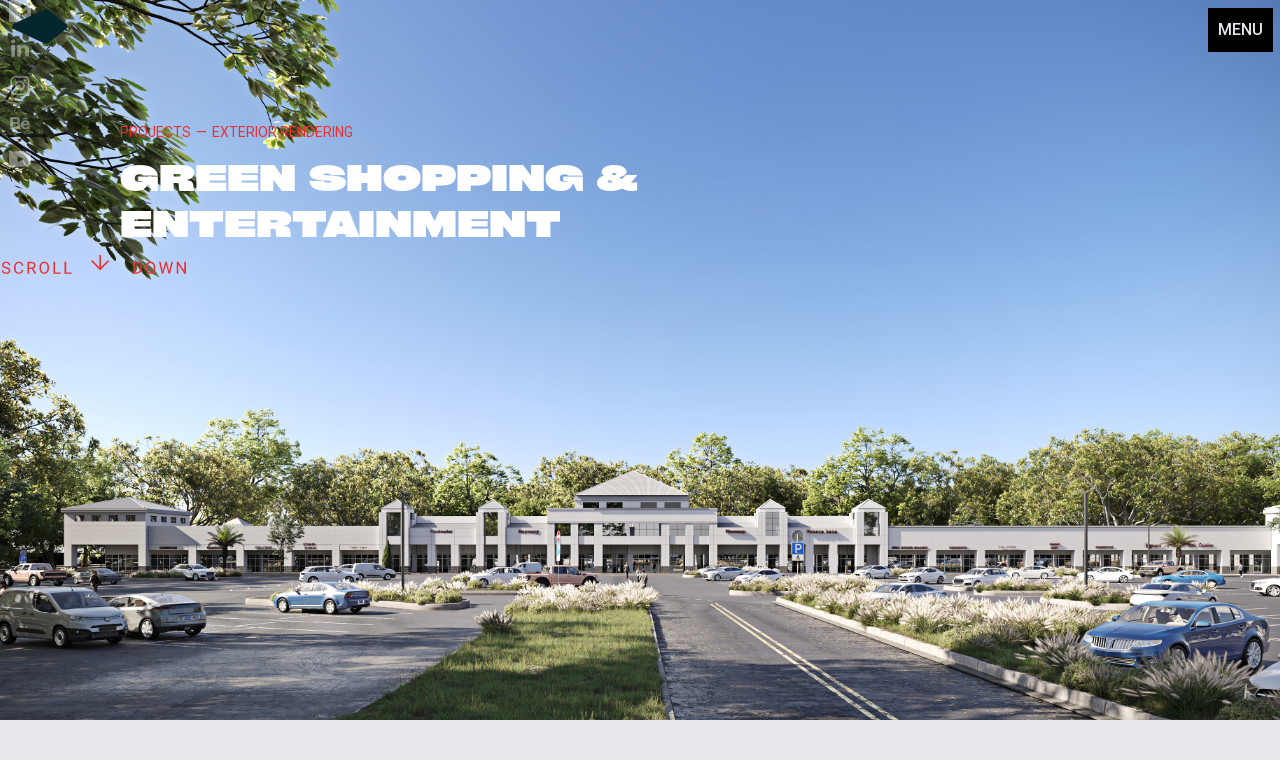

--- FILE ---
content_type: text/html; charset=utf-8
request_url: https://cgikite.com/projects/green-shopping-entertainment
body_size: 10097
content:
<!DOCTYPE html><!-- This site was created in Webflow. https://webflow.com --><!-- Last Published: Mon Dec 01 2025 16:03:41 GMT+0000 (Coordinated Universal Time) --><html data-wf-domain="cgikite.com" data-wf-page="656c88e8d5bb827951d7d826" data-wf-site="6523fd9f62af55eac3d4a6b9" lang="en" data-wf-collection="656c88e8d5bb827951d7d7e0" data-wf-item-slug="green-shopping-entertainment"><head><meta charset="utf-8"/><title>CGI Kite: GREEN SHOPPING &amp; ENTERTAINMENT</title><meta content="CGI Kite: GREEN SHOPPING &amp; ENTERTAINMENT" property="og:title"/><meta content="https://cdn.prod.website-files.com/656c88e7ccc6bb0b43bcf2a8/667aef839aba36813efc5145_San_Jose_EV2_4k.jpg" property="og:image"/><meta content="CGI Kite: GREEN SHOPPING &amp; ENTERTAINMENT" property="twitter:title"/><meta content="https://cdn.prod.website-files.com/656c88e7ccc6bb0b43bcf2a8/667aef839aba36813efc5145_San_Jose_EV2_4k.jpg" property="twitter:image"/><meta content="width=device-width, initial-scale=1" name="viewport"/><meta content="Webflow" name="generator"/><link href="https://cdn.prod.website-files.com/6523fd9f62af55eac3d4a6b9/css/cgikite.webflow.shared.216eb9ce5.css" rel="stylesheet" type="text/css"/><link href="https://fonts.googleapis.com" rel="preconnect"/><link href="https://fonts.gstatic.com" rel="preconnect" crossorigin="anonymous"/><script src="https://ajax.googleapis.com/ajax/libs/webfont/1.6.26/webfont.js" type="text/javascript"></script><script type="text/javascript">WebFont.load({  google: {    families: ["Montserrat:100,100italic,200,200italic,300,300italic,400,400italic,500,500italic,600,600italic,700,700italic,800,800italic,900,900italic","Roboto:300,regular,500,700,900:cyrillic,latin","Inter:regular,500,600,700"]  }});</script><script type="text/javascript">!function(o,c){var n=c.documentElement,t=" w-mod-";n.className+=t+"js",("ontouchstart"in o||o.DocumentTouch&&c instanceof DocumentTouch)&&(n.className+=t+"touch")}(window,document);</script><link href="https://cdn.prod.website-files.com/6523fd9f62af55eac3d4a6b9/6539af5ade0272406ee25f06_favikon%2032.png" rel="shortcut icon" type="image/x-icon"/><link href="https://cdn.prod.website-files.com/6523fd9f62af55eac3d4a6b9/6539af5f40b63dfefddef001_favicon%20256.png" rel="apple-touch-icon"/><script async="" src="https://www.googletagmanager.com/gtag/js?id=G-5CF8J86F2Y"></script><script type="text/javascript">window.dataLayer = window.dataLayer || [];function gtag(){dataLayer.push(arguments);}gtag('set', 'developer_id.dZGVlNj', true);gtag('js', new Date());gtag('config', 'G-5CF8J86F2Y');</script><script src="https://www.google.com/recaptcha/api.js" type="text/javascript"></script><script type="text/javascript">!function(f,b,e,v,n,t,s){if(f.fbq)return;n=f.fbq=function(){n.callMethod?n.callMethod.apply(n,arguments):n.queue.push(arguments)};if(!f._fbq)f._fbq=n;n.push=n;n.loaded=!0;n.version='2.0';n.agent='plwebflow';n.queue=[];t=b.createElement(e);t.async=!0;t.src=v;s=b.getElementsByTagName(e)[0];s.parentNode.insertBefore(t,s)}(window,document,'script','https://connect.facebook.net/en_US/fbevents.js');fbq('init', '861801945176355');fbq('track', 'PageView');</script><style>
    .home_scroll_lottie_line {
        pointer-events: none;
    }
</style></head><body class="body"><div data-animation="default" data-collapse="medium" data-duration="400" data-easing="ease" data-easing2="ease" role="banner" class="navbar w-nav"><div class="container_navbar w-container"><div class="navbar_container"><a href="/" class="logo_container w-inline-block"><img src="https://cdn.prod.website-files.com/6523fd9f62af55eac3d4a6b9/654d7aa7ba8bf21ec4b490f1_logo%20green.svg" loading="lazy" alt="" class="navbar_logo_g"/><div data-w-id="b6020d4a-2349-673b-bf54-f88a7dc8a95a" data-is-ix2-target="1" class="lottie-animation" data-animation-type="lottie" data-src="https://cdn.prod.website-files.com/6523fd9f62af55eac3d4a6b9/6572c132b629729817bcde57_menu%20click%20light%20grey%20letters.json" data-loop="0" data-direction="1" data-autoplay="0" data-renderer="svg" data-default-duration="5.458333333333333" data-duration="0"></div></a><nav role="navigation" id="w-node-b6020d4a-2349-673b-bf54-f88a7dc8a95b-7dc8a955" class="nav-menu w-nav-menu"><a href="#" class="nav-link w-nav-link">Services</a><a href="#" class="nav-link w-nav-link">Projects</a><a href="#" class="nav-link w-nav-link">About us</a><a href="#" class="nav-link w-nav-link">Contact</a></nav><a id="w-node-b6020d4a-2349-673b-bf54-f88a7dc8a964-7dc8a955" data-w-id="b6020d4a-2349-673b-bf54-f88a7dc8a964" href="#" class="navbar_button w-inline-block"><div>Menu</div></a></div></div><div class="menu_desktop"><div data-w-id="b6020d4a-2349-673b-bf54-f88a7dc8a965" class="navbar_button_icon_wrapper"><img src="https://cdn.prod.website-files.com/6523fd9f62af55eac3d4a6b9/66687bf5eeaa261ea94b9746_close.svg" loading="lazy" alt="" class="navbar_button_icon"/></div><a href="/what-we-do" class="menu_desktop_link w-inline-block"><div class="menu_desktop_link_wrapper"><img src="https://cdn.prod.website-files.com/6523fd9f62af55eac3d4a6b9/677040147a0055462a505993_menu_hover-SERVICES.svg" loading="lazy" alt="" class="menu_desktop_link_element_hovered"/><img src="https://cdn.prod.website-files.com/6523fd9f62af55eac3d4a6b9/67703f161d4895759eb89470_menu_link-SERVICES.svg" loading="lazy" alt="" class="menu_desktop_link_element"/></div></a><a href="/projects" class="menu_desktop_link w-inline-block"><div class="menu_desktop_link_wrapper"><img src="https://cdn.prod.website-files.com/6523fd9f62af55eac3d4a6b9/677040149489a32d79791f40_menu_hover-PROJECTS.svg" loading="lazy" alt="" class="menu_desktop_link_element_hovered"/><img src="https://cdn.prod.website-files.com/6523fd9f62af55eac3d4a6b9/67703f16786e385032b7d5a4_menu_link-PROJECTS.svg" loading="lazy" alt="" class="menu_desktop_link_element"/></div></a><a href="/about-us" class="menu_desktop_link w-inline-block"><div class="menu_desktop_link_wrapper"><img src="https://cdn.prod.website-files.com/6523fd9f62af55eac3d4a6b9/67704014fbfb32b1f3d99cf2_menu_hover-ABOUT%20US.svg" loading="lazy" alt="" class="menu_desktop_link_element_hovered"/><img src="https://cdn.prod.website-files.com/6523fd9f62af55eac3d4a6b9/67703f1635bf051110a74f75_menu_link-ABOUT%20US.svg" loading="lazy" alt="" class="menu_desktop_link_element"/></div></a><a href="/blog" class="menu_desktop_link w-inline-block"><div class="menu_desktop_link_wrapper"><img src="https://cdn.prod.website-files.com/6523fd9f62af55eac3d4a6b9/677040147a0055462a505964_menu_hover-BLOG.svg" loading="lazy" alt="" class="menu_desktop_link_element_hovered"/><img src="https://cdn.prod.website-files.com/6523fd9f62af55eac3d4a6b9/67703f9ccac87d76d5e1e031_menu_link-BLOG.png" loading="lazy" alt="" class="menu_desktop_link_element _4"/></div></a><a href="/contacts" class="menu_desktop_link w-inline-block"><div class="menu_desktop_link_wrapper"><img src="https://cdn.prod.website-files.com/6523fd9f62af55eac3d4a6b9/6770401407a843686f009a95_menu_hover-CONTACT.svg" loading="lazy" alt="" class="menu_desktop_link_element_hovered"/><img src="https://cdn.prod.website-files.com/6523fd9f62af55eac3d4a6b9/67703f16337656efae65b6c4_menu_link-CONTACT.svg" loading="lazy" alt="" class="menu_desktop_link_element"/></div></a><div class="socials_side_container_mobile"><a rel="nofollow" href="https://www.facebook.com/people/CGI-Kite/100043017052446/" target="_blank" class="header_social_link w-inline-block"><img src="https://cdn.prod.website-files.com/6523fd9f62af55eac3d4a6b9/6572596cfca6a8fb2d2928a0_fb.svg" loading="lazy" alt="" class="header_social_icon_red"/><img src="https://cdn.prod.website-files.com/6523fd9f62af55eac3d4a6b9/654a5569ebe67bf748231a39_1.svg" loading="lazy" alt="" class="header_social_icon"/></a><a rel="nofollow" href="https://www.linkedin.com/company/cgikite/" target="_blank" class="header_social_link w-inline-block"><img src="https://cdn.prod.website-files.com/6523fd9f62af55eac3d4a6b9/6572596ce58f173948bf51d5_in.svg" loading="lazy" alt="" class="header_social_icon_red"/><img src="https://cdn.prod.website-files.com/6523fd9f62af55eac3d4a6b9/654a55691a02d2cc1940c80a_2.svg" loading="lazy" alt="" class="header_social_icon"/></a><a rel="nofollow" href="https://www.instagram.com/cgikite/" target="_blank" class="header_social_link w-inline-block"><img src="https://cdn.prod.website-files.com/6523fd9f62af55eac3d4a6b9/6572596ca91a6a0aabdf114c_inst.svg" loading="lazy" alt="" class="header_social_icon_red"/><img src="https://cdn.prod.website-files.com/6523fd9f62af55eac3d4a6b9/654a5569c6d15086a7a6617c_3.svg" loading="lazy" alt="" class="header_social_icon"/></a><a rel="nofollow" href="https://www.behance.net/cgikite" target="_blank" class="header_social_link w-inline-block"><img src="https://cdn.prod.website-files.com/6523fd9f62af55eac3d4a6b9/6572596c69649e5fc1e35e8d_be.svg" loading="lazy" alt="" class="header_social_icon_red"/><img src="https://cdn.prod.website-files.com/6523fd9f62af55eac3d4a6b9/654a55696c826923a7c251b3_4.svg" loading="lazy" alt="" class="header_social_icon"/></a><a rel="nofollow" href="https://www.youtube.com/@cgikite2644" target="_blank" class="header_social_link w-inline-block"><img src="https://cdn.prod.website-files.com/6523fd9f62af55eac3d4a6b9/6572596cc82973117b03c78a_youtube.svg" loading="lazy" alt="" class="header_social_icon_red"/><img src="https://cdn.prod.website-files.com/6523fd9f62af55eac3d4a6b9/654a55692899a80e0222b4ee_5.svg" loading="lazy" alt="" class="header_social_icon"/></a></div></div></div><div class="socials_side_container socials_black_edition"><a rel="nofollow" href="https://www.facebook.com/people/CGI-Kite/100043017052446/" target="_blank" class="header_social_link w-inline-block"><img src="https://cdn.prod.website-files.com/6523fd9f62af55eac3d4a6b9/654a5569ebe67bf748231a39_1.svg" loading="lazy" alt="" class="header_social_icon"/></a><a rel="nofollow" href="https://www.linkedin.com/company/cgikite/" target="_blank" class="header_social_link w-inline-block"><img src="https://cdn.prod.website-files.com/6523fd9f62af55eac3d4a6b9/654a55691a02d2cc1940c80a_2.svg" loading="lazy" alt="" class="header_social_icon"/></a><a rel="nofollow" href="https://www.instagram.com/cgikite/" target="_blank" class="header_social_link w-inline-block"><img src="https://cdn.prod.website-files.com/6523fd9f62af55eac3d4a6b9/654a5569c6d15086a7a6617c_3.svg" loading="lazy" alt="" class="header_social_icon"/></a><a rel="nofollow" href="https://www.behance.net/cgikite" target="_blank" class="header_social_link w-inline-block"><img src="https://cdn.prod.website-files.com/6523fd9f62af55eac3d4a6b9/654a55696c826923a7c251b3_4.svg" loading="lazy" alt="" class="header_social_icon"/></a><a rel="nofollow" href="https://www.youtube.com/@cgikite2644" target="_blank" class="header_social_link w-inline-block"><img src="https://cdn.prod.website-files.com/6523fd9f62af55eac3d4a6b9/654a55692899a80e0222b4ee_5.svg" loading="lazy" alt="" class="header_social_icon"/></a></div><section data-w-id="e19b85b6-189c-25f8-cf07-ce5676cb66f9" class="section_portfolio_fullsize header"><div class="w-layout-blockcontainer container_header_portfolio w-container"><div class="header_text_wrapper"><div class="portfolio_breads_container"><a href="/projects" class="portfolio_breads_link">Projects</a><div class="portfolio_breads_link">—</div><div class="w-dyn-list"><div role="list" class="portfolio_breads_collection_list w-dyn-items"><div role="listitem" class="portfolio_breads_collection_item w-dyn-item"><a href="/projects-type/exterior" class="portfolio_breads_link">Exterior Rendering</a></div></div></div></div><div class="separator_header"></div><h1 class="heading">GREEN SHOPPING &amp; ENTERTAINMENT</h1><div class="header_blur_text"></div><div style="height:0px" class="service_header_line"></div></div></div><div class="home_scroll_container"><a href="#about" class="home_scroll_wrapper w-inline-block"><div data-is-ix2-target="1" class="home_scroll_lottie_line" data-w-id="981d6dc3-80d9-47e5-8751-d86d5147caa9" data-animation-type="lottie" data-src="https://cdn.prod.website-files.com/6523fd9f62af55eac3d4a6b9/6617d731e3047ea9482d19b5_cgi%20kite%20scroll%20down%20line.json" data-loop="0" data-direction="1" data-autoplay="0" data-renderer="svg" data-duration="0"></div><div class="home_scroll_lottie_arrow" data-w-id="981d6dc3-80d9-47e5-8751-d86d5147caaa" data-animation-type="lottie" data-src="https://cdn.prod.website-files.com/6523fd9f62af55eac3d4a6b9/6617d7311a9e4997f9f97a25_cgi%20kite%20scroll%20down%20pulse.json" data-loop="1" data-direction="1" data-autoplay="1" data-is-ix2-target="0" data-renderer="svg" data-duration="0"></div></a></div><div class="header_background_figure"></div><img loading="lazy" alt="GREEN SHOPPING &amp; ENTERTAINMENT" src="https://cdn.prod.website-files.com/656c88e7ccc6bb0b43bcf2a8/667aef839aba36813efc5145_San_Jose_EV2_4k.jpg" sizes="100vw" srcset="https://cdn.prod.website-files.com/656c88e7ccc6bb0b43bcf2a8/667aef839aba36813efc5145_San_Jose_EV2_4k-p-500.jpg 500w, https://cdn.prod.website-files.com/656c88e7ccc6bb0b43bcf2a8/667aef839aba36813efc5145_San_Jose_EV2_4k-p-800.jpg 800w, https://cdn.prod.website-files.com/656c88e7ccc6bb0b43bcf2a8/667aef839aba36813efc5145_San_Jose_EV2_4k-p-1080.jpg 1080w, https://cdn.prod.website-files.com/656c88e7ccc6bb0b43bcf2a8/667aef839aba36813efc5145_San_Jose_EV2_4k-p-1600.jpg 1600w, https://cdn.prod.website-files.com/656c88e7ccc6bb0b43bcf2a8/667aef839aba36813efc5145_San_Jose_EV2_4k-p-2000.jpg 2000w, https://cdn.prod.website-files.com/656c88e7ccc6bb0b43bcf2a8/667aef839aba36813efc5145_San_Jose_EV2_4k-p-2600.jpg 2600w, https://cdn.prod.website-files.com/656c88e7ccc6bb0b43bcf2a8/667aef839aba36813efc5145_San_Jose_EV2_4k-p-3200.jpg 3200w, https://cdn.prod.website-files.com/656c88e7ccc6bb0b43bcf2a8/667aef839aba36813efc5145_San_Jose_EV2_4k.jpg 3840w" class="background-video"/><img loading="lazy" alt="GREEN SHOPPING &amp; ENTERTAINMENT" src="https://cdn.prod.website-files.com/656c88e7ccc6bb0b43bcf2a8/667aef839aba36813efc5145_San_Jose_EV2_4k.jpg" sizes="100vw" srcset="https://cdn.prod.website-files.com/656c88e7ccc6bb0b43bcf2a8/667aef839aba36813efc5145_San_Jose_EV2_4k-p-500.jpg 500w, https://cdn.prod.website-files.com/656c88e7ccc6bb0b43bcf2a8/667aef839aba36813efc5145_San_Jose_EV2_4k-p-800.jpg 800w, https://cdn.prod.website-files.com/656c88e7ccc6bb0b43bcf2a8/667aef839aba36813efc5145_San_Jose_EV2_4k-p-1080.jpg 1080w, https://cdn.prod.website-files.com/656c88e7ccc6bb0b43bcf2a8/667aef839aba36813efc5145_San_Jose_EV2_4k-p-1600.jpg 1600w, https://cdn.prod.website-files.com/656c88e7ccc6bb0b43bcf2a8/667aef839aba36813efc5145_San_Jose_EV2_4k-p-2000.jpg 2000w, https://cdn.prod.website-files.com/656c88e7ccc6bb0b43bcf2a8/667aef839aba36813efc5145_San_Jose_EV2_4k-p-2600.jpg 2600w, https://cdn.prod.website-files.com/656c88e7ccc6bb0b43bcf2a8/667aef839aba36813efc5145_San_Jose_EV2_4k-p-3200.jpg 3200w, https://cdn.prod.website-files.com/656c88e7ccc6bb0b43bcf2a8/667aef839aba36813efc5145_San_Jose_EV2_4k.jpg 3840w" class="background-video projects_desktop_header_image w-condition-invisible"/><img loading="lazy" alt="GREEN SHOPPING &amp; ENTERTAINMENT" src="" class="background-video projects_mobile_header_image w-condition-invisible w-dyn-bind-empty"/></section><div id="about"><section class="section_project_description w-condition-invisible"><div class="w-layout-blockcontainer container w-container"><div data-w-id="c0b9f952-8bdf-593a-de0e-ccd3050fbc3a" style="-webkit-transform:translate3d(0, 150px, 0) scale3d(1, 1, 1) rotateX(0) rotateY(0) rotateZ(0) skew(0, 0);-moz-transform:translate3d(0, 150px, 0) scale3d(1, 1, 1) rotateX(0) rotateY(0) rotateZ(0) skew(0, 0);-ms-transform:translate3d(0, 150px, 0) scale3d(1, 1, 1) rotateX(0) rotateY(0) rotateZ(0) skew(0, 0);transform:translate3d(0, 150px, 0) scale3d(1, 1, 1) rotateX(0) rotateY(0) rotateZ(0) skew(0, 0);opacity:0" class="portfolio_description_container"><div id="w-node-_9d2a5fc1-ff97-16d8-437b-c70c139655bf-51d7d826" class="portfolio_description_text_wrapper"><div class="portfolio_description_rich_text w-richtext"><p><strong>TYPE OF PROJECT: </strong>Commercial</p><p>‍</p><p><strong>THE CHALLENGE &amp; RESULT: </strong>This dynamic visualization of a modern shopping and entertainment complex integrates seamlessly with lush green surroundings. Its contemporary design and eco-conscious approach create an inviting destination for relaxation and enjoyment.</p></div><div class="portfolio_description_wrapper"><div class="portfolio_description_bottom_text"><div><strong>LOCATION:</strong></div><div class="separator_portfolio_description_bottom"></div><div>USA, San Jose</div></div><div class="portfolio_description_separator second"></div><div class="portfolio_description_bottom_text"><div><strong>COMPLETION TIME:</strong></div><div class="separator_portfolio_description_bottom"></div><div>2 weeks</div></div></div></div><div class="portfolio_description_contant_wrapper"><div class="portfolio_video w-embed w-iframe"><div class="video-container-2">
  <iframe width="560" height="315" src="" frameborder="0" allow="accelerometer; autoplay; clipboard-write; encrypted-media; gyroscope; picture-in-picture" allowfullscreen></iframe>
</div>

<style>
  .video-container-2 {
    position: relative;
    padding-bottom: 56.25%; /* 16:9 aspect ratio */
    height: 0;
    overflow: hidden;
    max-width: 100%;
    background: #000;
  }
  .video-container-2 iframe {
    position: absolute;
    top: 0;
    left: 0;
    width: 100%;
    height: 100%;
  }
</style></div></div></div></div></section><section class="section_project_description"><div class="w-layout-blockcontainer container w-container"><div data-w-id="12f1fbc7-0519-6c80-625f-4a2f78d5b8e3" style="-webkit-transform:translate3d(0, 150px, 0) scale3d(1, 1, 1) rotateX(0) rotateY(0) rotateZ(0) skew(0, 0);-moz-transform:translate3d(0, 150px, 0) scale3d(1, 1, 1) rotateX(0) rotateY(0) rotateZ(0) skew(0, 0);-ms-transform:translate3d(0, 150px, 0) scale3d(1, 1, 1) rotateX(0) rotateY(0) rotateZ(0) skew(0, 0);transform:translate3d(0, 150px, 0) scale3d(1, 1, 1) rotateX(0) rotateY(0) rotateZ(0) skew(0, 0);opacity:0" class="portfolio_description_container"><div id="w-node-_12f1fbc7-0519-6c80-625f-4a2f78d5b8e4-51d7d826" class="portfolio_description_text_wrapper"><div class="portfolio_description_rich_text w-richtext"><p><strong>TYPE OF PROJECT: </strong>Commercial</p><p>‍</p><p><strong>THE CHALLENGE &amp; RESULT: </strong>This dynamic visualization of a modern shopping and entertainment complex integrates seamlessly with lush green surroundings. Its contemporary design and eco-conscious approach create an inviting destination for relaxation and enjoyment.</p></div><div class="portfolio_description_wrapper"><div class="portfolio_description_bottom_text"><div><strong>LOCATION:</strong></div><div class="separator_portfolio_description_bottom"></div><div>USA, San Jose</div></div><div class="portfolio_description_separator second"></div><div class="portfolio_description_bottom_text"><div><strong>COMPLETION TIME:</strong></div><div class="separator_portfolio_description_bottom"></div><div>2 weeks</div></div></div><div class="portfolio_description_author_container w-condition-invisible"><div class="portfolio_description_author_wrapper"><div class="portfolio_description_author_name w-dyn-bind-empty"></div><div class="portfolio_description_author_regalia w-dyn-bind-empty"></div></div><div class="all_team_social_container"><a rel="nofollow" href="#" class="portfolio_all_team_social_link w-inline-block w-condition-invisible"><img src="https://cdn.prod.website-files.com/6523fd9f62af55eac3d4a6b9/6572596cfca6a8fb2d2928a0_fb.svg" loading="lazy" alt="" class="all_team_social_icon hover"/><img src="https://cdn.prod.website-files.com/6523fd9f62af55eac3d4a6b9/65c3c1b3427c44649b14edde_6572596cfca6a8fb2d2928a0_fb.svg" loading="lazy" alt="" class="all_team_social_icon"/></a><a rel="nofollow" href="#" class="portfolio_all_team_social_link w-inline-block w-condition-invisible"><img src="https://cdn.prod.website-files.com/6523fd9f62af55eac3d4a6b9/65bb21c37635bdf5cea7cb90_6572596ce58f173948bf51d5_in.svg" loading="lazy" alt="" class="all_team_social_icon hover"/><img src="https://cdn.prod.website-files.com/6523fd9f62af55eac3d4a6b9/65c3c1b38f2060151e3384b9_65bb21c37635bdf5cea7cb90_6572596ce58f173948bf51d5_in.svg" loading="lazy" alt="" class="all_team_social_icon"/></a><a rel="nofollow" href="#" class="portfolio_all_team_social_link w-inline-block w-condition-invisible"><img src="https://cdn.prod.website-files.com/6523fd9f62af55eac3d4a6b9/65bb217c07fbcc9c32475bed_3994434_address_at_contact_email_icon.svg" loading="lazy" alt="" class="all_team_social_icon hover"/><img src="https://cdn.prod.website-files.com/6523fd9f62af55eac3d4a6b9/65c3c1b4a5686f7e937d5c1c_65bb217c07fbcc9c32475bed_3994434_address_at_contact_email_icon.svg" loading="lazy" alt="" class="all_team_social_icon"/></a></div></div></div><div class="portfolio_description_contant_wrapper"><a href="#" class="portfolio_description_lightbox w-inline-block w-lightbox"><img src="https://cdn.prod.website-files.com/656c88e7ccc6bb0b43bcf2a8/667aef839aba36813efc5145_San_Jose_EV2_4k.jpg" loading="lazy" alt="GREEN SHOPPING &amp; ENTERTAINMENT" class="portfolio_description_lightbox_image"/><script type="application/json" class="w-json">{
  "items": [
    {
      "url": "https://cdn.prod.website-files.com/656c88e7ccc6bb0b43bcf2a8/667aef839aba36813efc5145_San_Jose_EV2_4k.jpg",
      "type": "image"
    }
  ],
  "group": "portfolio_gallery"
}</script></a></div></div></div></section></div><section class="section"><div class="w-layout-blockcontainer container without_padding w-container"><div class="w-dyn-list"><script type="text/x-wf-template" id="wf-template-f13e06ab-9012-efaa-050e-5045ba51f66b">%3Cdiv%20id%3D%22w-node-f13e06ab-9012-efaa-050e-5045ba51f66c-51d7d826%22%20data-w-id%3D%22f13e06ab-9012-efaa-050e-5045ba51f66c%22%20style%3D%22-webkit-transform%3Atranslate3d(0%2C%20150px%2C%200)%20scale3d(1%2C%201%2C%201)%20rotateX(0)%20rotateY(0)%20rotateZ(0)%20skew(0%2C%200)%3B-moz-transform%3Atranslate3d(0%2C%20150px%2C%200)%20scale3d(1%2C%201%2C%201)%20rotateX(0)%20rotateY(0)%20rotateZ(0)%20skew(0%2C%200)%3B-ms-transform%3Atranslate3d(0%2C%20150px%2C%200)%20scale3d(1%2C%201%2C%201)%20rotateX(0)%20rotateY(0)%20rotateZ(0)%20skew(0%2C%200)%3Btransform%3Atranslate3d(0%2C%20150px%2C%200)%20scale3d(1%2C%201%2C%201)%20rotateX(0)%20rotateY(0)%20rotateZ(0)%20skew(0%2C%200)%3Bopacity%3A0%22%20role%3D%22listitem%22%20class%3D%22masonry-item%20portfolio_collection_item%20w-dyn-item%20w-dyn-repeater-item%20w-col%20w-col-4%22%3E%3Ca%20href%3D%22%23%22%20class%3D%22project_gallery_lightbox%20w-inline-block%20w-lightbox%22%3E%3Cdiv%20class%3D%22project_gallery_lightbox_wrapper%22%3E%3Cimg%20alt%3D%22%22%20loading%3D%22eager%22%20src%3D%22https%3A%2F%2Fcdn.prod.website-files.com%2F656c88e7ccc6bb0b43bcf2a8%2F667aeff126b05a94d936a4ae_San_Jose_EV1_4k.jpg%22%20class%3D%22project_gallery_image%22%2F%3E%3C%2Fdiv%3E%3Cscript%20type%3D%22application%2Fjson%22%20class%3D%22w-json%22%3E%7B%0A%20%20%22items%22%3A%20%5B%0A%20%20%20%20%7B%0A%20%20%20%20%20%20%22url%22%3A%20%22https%3A%2F%2Fcdn.prod.website-files.com%2F656c88e7ccc6bb0b43bcf2a8%2F667aeff126b05a94d936a4ae_San_Jose_EV1_4k.jpg%22%2C%0A%20%20%20%20%20%20%22type%22%3A%20%22image%22%0A%20%20%20%20%7D%0A%20%20%5D%2C%0A%20%20%22group%22%3A%20%22portfolio_gallery%22%0A%7D%3C%2Fscript%3E%3C%2Fa%3E%3C%2Fdiv%3E</script><div role="list" class="masonry portfolio_collection_list w-dyn-items w-row"><div id="w-node-f13e06ab-9012-efaa-050e-5045ba51f66c-51d7d826" data-w-id="f13e06ab-9012-efaa-050e-5045ba51f66c" style="-webkit-transform:translate3d(0, 150px, 0) scale3d(1, 1, 1) rotateX(0) rotateY(0) rotateZ(0) skew(0, 0);-moz-transform:translate3d(0, 150px, 0) scale3d(1, 1, 1) rotateX(0) rotateY(0) rotateZ(0) skew(0, 0);-ms-transform:translate3d(0, 150px, 0) scale3d(1, 1, 1) rotateX(0) rotateY(0) rotateZ(0) skew(0, 0);transform:translate3d(0, 150px, 0) scale3d(1, 1, 1) rotateX(0) rotateY(0) rotateZ(0) skew(0, 0);opacity:0" role="listitem" class="masonry-item portfolio_collection_item w-dyn-item w-dyn-repeater-item w-col w-col-4"><a href="#" class="project_gallery_lightbox w-inline-block w-lightbox"><div class="project_gallery_lightbox_wrapper"><img alt="" loading="eager" src="https://cdn.prod.website-files.com/656c88e7ccc6bb0b43bcf2a8/667aeff126b05a94d936a4ae_San_Jose_EV1_4k.jpg" class="project_gallery_image"/></div><script type="application/json" class="w-json">{
  "items": [
    {
      "url": "https://cdn.prod.website-files.com/656c88e7ccc6bb0b43bcf2a8/667aeff126b05a94d936a4ae_San_Jose_EV1_4k.jpg",
      "type": "image"
    }
  ],
  "group": "portfolio_gallery"
}</script></a></div><div id="w-node-f13e06ab-9012-efaa-050e-5045ba51f66c-51d7d826" data-w-id="f13e06ab-9012-efaa-050e-5045ba51f66c" style="-webkit-transform:translate3d(0, 150px, 0) scale3d(1, 1, 1) rotateX(0) rotateY(0) rotateZ(0) skew(0, 0);-moz-transform:translate3d(0, 150px, 0) scale3d(1, 1, 1) rotateX(0) rotateY(0) rotateZ(0) skew(0, 0);-ms-transform:translate3d(0, 150px, 0) scale3d(1, 1, 1) rotateX(0) rotateY(0) rotateZ(0) skew(0, 0);transform:translate3d(0, 150px, 0) scale3d(1, 1, 1) rotateX(0) rotateY(0) rotateZ(0) skew(0, 0);opacity:0" role="listitem" class="masonry-item portfolio_collection_item w-dyn-item w-dyn-repeater-item w-col w-col-4"><a href="#" class="project_gallery_lightbox w-inline-block w-lightbox"><div class="project_gallery_lightbox_wrapper"><img alt="" loading="eager" src="https://cdn.prod.website-files.com/656c88e7ccc6bb0b43bcf2a8/667aef8fa6f27c9ea4408ea7_San_Jose_EV3_4k.jpg" class="project_gallery_image"/></div><script type="application/json" class="w-json">{
  "items": [
    {
      "url": "https://cdn.prod.website-files.com/656c88e7ccc6bb0b43bcf2a8/667aef8fa6f27c9ea4408ea7_San_Jose_EV3_4k.jpg",
      "type": "image"
    }
  ],
  "group": "portfolio_gallery"
}</script></a></div></div><div class="w-dyn-hide w-dyn-empty"><div>No items found.</div></div></div></div></section><section class="section_project_description w-condition-invisible"><div class="w-layout-blockcontainer container without_padding w-container"><div data-w-id="545760f8-8ed2-22f9-0288-d830a1ffe6f3" style="-webkit-transform:translate3d(0, 150px, 0) scale3d(1, 1, 1) rotateX(0) rotateY(0) rotateZ(0) skew(0, 0);-moz-transform:translate3d(0, 150px, 0) scale3d(1, 1, 1) rotateX(0) rotateY(0) rotateZ(0) skew(0, 0);-ms-transform:translate3d(0, 150px, 0) scale3d(1, 1, 1) rotateX(0) rotateY(0) rotateZ(0) skew(0, 0);transform:translate3d(0, 150px, 0) scale3d(1, 1, 1) rotateX(0) rotateY(0) rotateZ(0) skew(0, 0);opacity:0" class="portfolio_description_container"><div class="portfolio_description_contant_wrapper"><a href="#" class="portfolio_description_lightbox w-inline-block w-dyn-bind-empty w-lightbox"><img src="https://cdn.prod.website-files.com/img/placeholder-thumb.svg" loading="lazy" alt="GREEN SHOPPING &amp; ENTERTAINMENT" class="portfolio_description_lightbox_image w-dyn-bind-empty"/><script type="application/json" class="w-json">{
  "items": [],
  "group": "portfolio_gallery"
}</script></a></div><div id="w-node-_545760f8-8ed2-22f9-0288-d830a1ffe6f4-51d7d826" class="portfolio_description_text_wrapper second"><div class="portfolio_description_rich_text w-dyn-bind-empty w-richtext"></div><div class="portfolio_description_animation_wrapper"><div class="portfolio_description_animation_line"></div><div class="portfolio_description_lottie" data-w-id="9afe5a7f-d071-1139-7a30-f7c6597db41d" data-animation-type="lottie" data-src="https://cdn.prod.website-files.com/6523fd9f62af55eac3d4a6b9/6604762a72182c43a0a084a4_loader%20red.json" data-loop="1" data-direction="1" data-autoplay="1" data-is-ix2-target="0" data-renderer="svg" data-default-duration="1.6666666666666667" data-duration="0"></div></div></div></div></div></section><section class="section_project_description w-condition-invisible"><div class="w-layout-blockcontainer container without_padding w-container"><div data-w-id="c88d0479-855a-cddd-3d09-b2cecf874a2e" style="-webkit-transform:translate3d(0, 150px, 0) scale3d(1, 1, 1) rotateX(0) rotateY(0) rotateZ(0) skew(0, 0);-moz-transform:translate3d(0, 150px, 0) scale3d(1, 1, 1) rotateX(0) rotateY(0) rotateZ(0) skew(0, 0);-ms-transform:translate3d(0, 150px, 0) scale3d(1, 1, 1) rotateX(0) rotateY(0) rotateZ(0) skew(0, 0);transform:translate3d(0, 150px, 0) scale3d(1, 1, 1) rotateX(0) rotateY(0) rotateZ(0) skew(0, 0);opacity:0" class="portfolio_description_container-copy"><div class="portfolio_insta_video_container"><div class="portfolio_insta_video w-embed"><div class="video-container">
    <video autoplay muted playsinline loop>
        <source src="" type="video/mp4">
        Ваш браузер не підтримує відео.
    </video>
    <a href="" class="video-icon" target="_blank">
        <img src="https://cdn.prod.website-files.com/6523fd9f62af55eac3d4a6b9/67aa5b49c707f837104bee47_6686882effe7e9574d4efa65_2959748_instagram_photo_share_icon%20white.svg" alt="Instagram Icon">
    </a>
</div>

<style>
    .video-container {
        width: 100%;
        height: auto;
        max-width: 100%;
        padding-bottom: 0px;
        margin: 0;
        position: relative;
        overflow: hidden;
        border-radius: 30px;
        background: #e8e8ef;
    }
    .video-container video {
        width: 100%;
        height: 100%;
        max-height: 96vh;
        object-fit: cover;
        display: flex;
        border-radius: 30px;
        margin: 0;
    }
    .video-icon {
        position: absolute;
        z-index: 3;
        bottom: 32px;
        left: 32px;
        width: 42px;
        height: 42px;
        cursor: pointer;
    }
    .video-icon img {
        width: 100%;
        height: 100%;
    }
</style></div></div><div id="w-node-c88d0479-855a-cddd-3d09-b2cecf874a32-51d7d826" class="portfolio_description_text_wrapper second"><div class="portfolio_description_rich_text w-dyn-bind-empty w-richtext"></div><div class="portfolio_description_animation_wrapper"><div class="portfolio_description_animation_line"></div><div class="portfolio_description_lottie" data-w-id="c88d0479-855a-cddd-3d09-b2cecf874a36" data-animation-type="lottie" data-src="https://cdn.prod.website-files.com/6523fd9f62af55eac3d4a6b9/6604762a72182c43a0a084a4_loader%20red.json" data-loop="1" data-direction="1" data-autoplay="1" data-is-ix2-target="0" data-renderer="svg" data-default-duration="1.6666666666666667" data-duration="0"></div></div></div></div></div></section><section class="section_project_description w-condition-invisible"><div class="w-layout-blockcontainer container without_padding w-container"><div data-w-id="ccec153f-6346-a756-b268-8e02a084690e" style="-webkit-transform:translate3d(0, 150px, 0) scale3d(1, 1, 1) rotateX(0) rotateY(0) rotateZ(0) skew(0, 0);-moz-transform:translate3d(0, 150px, 0) scale3d(1, 1, 1) rotateX(0) rotateY(0) rotateZ(0) skew(0, 0);-ms-transform:translate3d(0, 150px, 0) scale3d(1, 1, 1) rotateX(0) rotateY(0) rotateZ(0) skew(0, 0);transform:translate3d(0, 150px, 0) scale3d(1, 1, 1) rotateX(0) rotateY(0) rotateZ(0) skew(0, 0);opacity:0" class="portfolio_insta_video_container_second"><div class="portfolio_insta_video_wrapper_second"><div class="portfolio_insta_video_second w-embed"><div class="video-container">
    <video autoplay muted playsinline loop>
        <source src="" type="video/mp4">
        Ваш браузер не підтримує відео.
    </video>
    <a href="" class="video-icon" target="_blank">
        <img src="https://cdn.prod.website-files.com/6523fd9f62af55eac3d4a6b9/67aa5b49c707f837104bee47_6686882effe7e9574d4efa65_2959748_instagram_photo_share_icon%20white.svg" alt="Instagram Icon">
    </a>
</div>

<style>
    .video-container {
        width: 100%;
        height: auto;
        max-width: 100%;
        padding-bottom: 0px;
        margin: 0;
        position: relative;
        overflow: hidden;
        border-radius: 30px;
        background: #e8e8ef;
    }
    .video-container video {
        width: 100%;
        height: 100%;
        max-height: 96vh;
        object-fit: cover;
        display: flex;
        border-radius: 30px;
        margin: 0;
    }
    .video-icon {
        position: absolute;
        z-index: 3;
        bottom: 32px;
        left: 32px;
        width: 42px;
        height: 42px;
        cursor: pointer;
    }
    .video-icon img {
        width: 100%;
        height: 100%;
    }
</style></div></div></div></div></section><div class="section w-condition-invisible"><div class="w-layout-blockcontainer container w-container"><div class="w-dyn-list"><div class="w-dyn-empty"><div>No items found.</div></div></div></div></div><div class="section w-condition-invisible"><div class="w-layout-blockcontainer container w-container"><div class="project_rich_code w-dyn-bind-empty w-richtext"></div></div></div><div class="footer_separator_180"></div><section id="footer" data-w-id="2e03cad8-c842-04dd-ddf3-a090ea01ad9d" class="section_footer"><div class="w-layout-blockcontainer container_footer w-container"><div data-w-id="2e03cad8-c842-04dd-ddf3-a090ea01ad9f" class="footer_container"><h3 class="heading_h3n white">Ready to launch<br/>your next<br/>extraordinary<br/>project?</h3><div class="form-block w-form"><img src="https://cdn.prod.website-files.com/6523fd9f62af55eac3d4a6b9/677f25dab825c12f1e6c82ef_Group%2097.svg" loading="lazy" alt="" class="footer_arrow_icon"/><form id="wf-form-Email-footer-Form" name="wf-form-Email-footer-Form" data-name="Email footer Form" method="get" data-wf-page-id="656c88e8d5bb827951d7d826" data-wf-element-id="0a070047-4609-820b-678c-6816dbc8d0f9"><div class="footer_form_name">CoNnect us</div><input class="text-field-2 w-input" maxlength="256" name="name" data-name="Name" placeholder="Name" type="text" id="name"/><input class="text-field-2 w-input" maxlength="256" name="Email" data-name="Email" placeholder="Email" type="email" id="Email"/><input class="text-field-2 w-input" maxlength="256" name="Phone" data-name="Phone" placeholder="Phone" type="tel" id="Phone"/><input class="text-field-2 w-input" maxlength="256" name="Comment" data-name="Comment" placeholder="Comment" type="text" id="Comment"/><input type="submit" data-wait="Please wait..." class="footer_submit_buttom w-button" value="PROPOSAL REQUEST FORM"/></form><div class="success-message-2 w-form-done"><div>Thank you! Your submission has been received!</div></div><div class="w-form-fail"><div>Oops! Something went wrong while submitting the form.</div></div></div></div></div><div class="footer_contact_container"><div class="footer_content_line"></div><div class="footer_contact_wrapper"><div class="footer_contact_text_name">Locations:</div><div>Ukraine, Lviv<br/>Poland, Warsaw<br/>Florida, USA<br/></div></div><div class="footer_contact_wrapper"><div class="footer_contact_text_name">Phone:</div><a href="tel:+13124938609" class="footer_link hide">US +1 312 493 8609</a><a href="tel:+380682084946" class="footer_link">UA +38 068 208 49 46</a><a href="tel:+16107235785" class="footer_link">USA +1 610 723 57 85</a></div><div class="footer_contact_wrapper"><div class="footer_contact_text_name">Email:</div><a href="mailto:info@cgikite.com" class="footer_link">info@cgikite.com</a></div><a href="https://clutch.co/profile/3d-studio-cgi-kite?utm_source=widget&amp;utm_medium=2&amp;utm_campaign=widget&amp;utm_content=logo&amp;utm_term=gallery.cgikite.com#highlights" target="_blank" class="w-inline-block"><img src="https://cdn.prod.website-files.com/6523fd9f62af55eac3d4a6b9/663bb7daa59e49a44e73e7fa_clutch.svg" loading="lazy" alt="" class="footer_clutch_image"/></a></div><div class="footer_copyright_container"><div>© 2024 CGIKite</div><div>|</div><div id="w-node-_2e03cad8-c842-04dd-ddf3-a090ea01adcc-ea01ad9d" class="footer_terms_container"><a href="/privacy-policy" class="footer_terms_link">Privacy Policy</a><a href="#" class="footer_terms_link hide">Cookie Policy</a></div></div><div class="footer_background"></div><div class="footer_background backup"></div><img src="https://cdn.prod.website-files.com/6523fd9f62af55eac3d4a6b9/65f775ed6d9c702c9b8ce329_sergechorny_A_cinematic_photo_capturing_the_dance_of_light_and.jpg" loading="lazy" sizes="(max-width: 1919px) 100vw, 1920px" srcset="https://cdn.prod.website-files.com/6523fd9f62af55eac3d4a6b9/65f775ed6d9c702c9b8ce329_sergechorny_A_cinematic_photo_capturing_the_dance_of_light_and-p-500.jpg 500w, https://cdn.prod.website-files.com/6523fd9f62af55eac3d4a6b9/65f775ed6d9c702c9b8ce329_sergechorny_A_cinematic_photo_capturing_the_dance_of_light_and-p-800.jpg 800w, https://cdn.prod.website-files.com/6523fd9f62af55eac3d4a6b9/65f775ed6d9c702c9b8ce329_sergechorny_A_cinematic_photo_capturing_the_dance_of_light_and-p-1080.jpg 1080w, https://cdn.prod.website-files.com/6523fd9f62af55eac3d4a6b9/65f775ed6d9c702c9b8ce329_sergechorny_A_cinematic_photo_capturing_the_dance_of_light_and-p-1600.jpg 1600w, https://cdn.prod.website-files.com/6523fd9f62af55eac3d4a6b9/65f775ed6d9c702c9b8ce329_sergechorny_A_cinematic_photo_capturing_the_dance_of_light_and.jpg 1920w" alt="" class="footer_image"/></section><div class="popupz"><div class="popupz_container"><div class="popupz_text_container"><h2 class="heading_h3n">Building<br/>Meaningful<br/>Partnerships</h2><div><strong>We craft high-end architectural 3D visualizations that sell.</strong></div><div>Want a quote or have a project in mind?Leave your details — we&#x27;ll get in touch within one business day.</div></div><div class="popupz_formblock w-form"><form id="wf-form-popup-form" name="wf-form-popup-form" data-name="popup form" method="get" class="popupz_form" data-wf-page-id="656c88e8d5bb827951d7d826" data-wf-element-id="abd41299-7c56-5465-7f0a-073d6f3fef79"><input class="popupz_textfield w-input" maxlength="256" name="Name" data-name="Name" placeholder="Name" type="text" id="Name" required=""/><input class="popupz_textfield w-input" maxlength="256" name="Phone-Number" data-name="Phone Number" placeholder="Phone number" type="tel" id="Phone-Number" required=""/><input class="popupz_textfield w-input" maxlength="256" name="Name" data-name="Name" placeholder="Name" type="text" id="Name" required=""/><input type="submit" data-wait="Please wait..." class="popupz_button w-button" value="Send Request"/></form><div class="popupz_successmassage w-form-done"><div>Thank you! Your submission has been received!</div></div><div class="w-form-fail"><div>Oops! Something went wrong while submitting the form.</div></div></div><a data-w-id="abd41299-7c56-5465-7f0a-073d6f3fef84" href="#" class="popupz_close_wrapper w-inline-block"><div>close</div></a></div><div data-w-id="abd41299-7c56-5465-7f0a-073d6f3fef87" class="popupz_background"></div></div><script src="https://d3e54v103j8qbb.cloudfront.net/js/jquery-3.5.1.min.dc5e7f18c8.js?site=6523fd9f62af55eac3d4a6b9" type="text/javascript" integrity="sha256-9/aliU8dGd2tb6OSsuzixeV4y/faTqgFtohetphbbj0=" crossorigin="anonymous"></script><script src="https://cdn.prod.website-files.com/6523fd9f62af55eac3d4a6b9/js/webflow.schunk.e0c428ff9737f919.js" type="text/javascript"></script><script src="https://cdn.prod.website-files.com/6523fd9f62af55eac3d4a6b9/js/webflow.schunk.f0c7761713954f4e.js" type="text/javascript"></script><script src="https://cdn.prod.website-files.com/6523fd9f62af55eac3d4a6b9/js/webflow.schunk.f919141e3448519b.js" type="text/javascript"></script><script src="https://cdn.prod.website-files.com/6523fd9f62af55eac3d4a6b9/js/webflow.7ed7643d.7b44d56913b3cc49.js" type="text/javascript"></script><script>
document.addEventListener("DOMContentLoaded", () => {
  const menuLinks = document.querySelectorAll('.menu_side_link');
  const socialIcons = document.querySelectorAll('.header_social_icon');

  let visibleSections = [];

  const observer = new IntersectionObserver((entries) => {
    entries.forEach(entry => {
      const index = visibleSections.findIndex(v => v.target === entry.target);
      if (entry.isIntersecting) {
        if (index === -1) {
          visibleSections.push(entry);
        } else {
          visibleSections[index] = entry;
        }
      } else {
        if (index !== -1) {
          visibleSections.splice(index, 1);
        }
      }
    });

    // знайти секцію з найбільшим видимим перетином
    const mostVisible = visibleSections.sort((a, b) => b.intersectionRatio - a.intersectionRatio)[0];

    if (mostVisible && mostVisible.target.classList.contains('black_edition')) {
      menuLinks.forEach(link => link.classList.add('menu_side_black_edition'));
      socialIcons.forEach(icon => icon.classList.add('social_black_edition'));
    } else {
      menuLinks.forEach(link => link.classList.remove('menu_side_black_edition'));
      socialIcons.forEach(icon => icon.classList.remove('social_black_edition'));
    }
  }, {
    threshold: Array.from({ length: 101 }, (_, i) => i / 100) // 0, 0.01, 0.02 ... 1
  });

  document.querySelectorAll('section').forEach(section => {
    observer.observe(section);
  });
});
</script>

<!-- Start of LiveChat (www.livechat.com) code -->
<script>
    window.__lc = window.__lc || {};
    window.__lc.license = 19253431;
    window.__lc.integration_name = "manual_onboarding";
    window.__lc.product_name = "livechat";
    ;(function(n,t,c){function i(n){return e._h?e._h.apply(null,n):e._q.push(n)}var e={_q:[],_h:null,_v:"2.0",on:function(){i(["on",c.call(arguments)])},once:function(){i(["once",c.call(arguments)])},off:function(){i(["off",c.call(arguments)])},get:function(){if(!e._h)throw new Error("[LiveChatWidget] You can't use getters before load.");return i(["get",c.call(arguments)])},call:function(){i(["call",c.call(arguments)])},init:function(){var n=t.createElement("script");n.async=!0,n.type="text/javascript",n.src="https://cdn.livechatinc.com/tracking.js",t.head.appendChild(n)}};!n.__lc.asyncInit&&e.init(),n.LiveChatWidget=n.LiveChatWidget||e}(window,document,[].slice))
</script>
<noscript><a href="https://www.livechat.com/chat-with/19253431/" rel="nofollow">Chat with us</a>, powered by <a href="https://www.livechat.com/?welcome" rel="noopener nofollow" target="_blank">LiveChat</a></noscript>
<!-- End of LiveChat code -->


<script>
  document.addEventListener('DOMContentLoaded', function() {
    // Перевіряємо, чи попап вже показувався у цій сесії
    if (!sessionStorage.getItem('popupShown')) {
      setTimeout(function() {
        const popup = document.querySelector('.popupz');
        if (popup) {
          popup.style.display = 'flex';
          // Позначаємо, що попап вже показаний
          sessionStorage.setItem('popupShown', 'true');
        }
      }, 30000); // 30 секунд
    }
  });
</script><script src="https://cdn.jsdelivr.net/npm/gsap@3.12.5/dist/gsap.min.js"></script>
<script src="https://cdnjs.cloudflare.com/ajax/libs/gsap/3.12.5/Draggable.min.js"></script>
<script src="https://cdnjs.cloudflare.com/ajax/libs/masonry/4.2.1/masonry.pkgd.min.js"></script>




<script>
  $('.before-after-wrap').each(function() {
    const beforeAfterWrap = $(this);
    const afterImgWrap = beforeAfterWrap.find('.img-wrap.is-after');
    const dragger = beforeAfterWrap.find('.dragger');

    Draggable.create(dragger, {
      type: 'x',
      bounds: beforeAfterWrap,
      onDrag: function () {
        let x = beforeAfterWrap.width() / 2 - gsap.getProperty(this.target, 'x');
        gsap.set(afterImgWrap, { clipPath: `inset(0px ${x}px 0px 0px)` });
      },
    });
  });
</script>


<script>
$(document).ready(function() {
  $(window).on("load", function() {
    if ($(window).width() > 991) { // Перевірка, чи ширина екрану більше 991px
      $('.masonry').masonry({
        itemSelector: '.masonry-item'
      });
    }
  });
});
</script></body></html>

--- FILE ---
content_type: text/css
request_url: https://cdn.prod.website-files.com/6523fd9f62af55eac3d4a6b9/css/cgikite.webflow.shared.216eb9ce5.css
body_size: 60221
content:
html {
  -webkit-text-size-adjust: 100%;
  -ms-text-size-adjust: 100%;
  font-family: sans-serif;
}

body {
  margin: 0;
}

article, aside, details, figcaption, figure, footer, header, hgroup, main, menu, nav, section, summary {
  display: block;
}

audio, canvas, progress, video {
  vertical-align: baseline;
  display: inline-block;
}

audio:not([controls]) {
  height: 0;
  display: none;
}

[hidden], template {
  display: none;
}

a {
  background-color: #0000;
}

a:active, a:hover {
  outline: 0;
}

abbr[title] {
  border-bottom: 1px dotted;
}

b, strong {
  font-weight: bold;
}

dfn {
  font-style: italic;
}

h1 {
  margin: .67em 0;
  font-size: 2em;
}

mark {
  color: #000;
  background: #ff0;
}

small {
  font-size: 80%;
}

sub, sup {
  vertical-align: baseline;
  font-size: 75%;
  line-height: 0;
  position: relative;
}

sup {
  top: -.5em;
}

sub {
  bottom: -.25em;
}

img {
  border: 0;
}

svg:not(:root) {
  overflow: hidden;
}

hr {
  box-sizing: content-box;
  height: 0;
}

pre {
  overflow: auto;
}

code, kbd, pre, samp {
  font-family: monospace;
  font-size: 1em;
}

button, input, optgroup, select, textarea {
  color: inherit;
  font: inherit;
  margin: 0;
}

button {
  overflow: visible;
}

button, select {
  text-transform: none;
}

button, html input[type="button"], input[type="reset"] {
  -webkit-appearance: button;
  cursor: pointer;
}

button[disabled], html input[disabled] {
  cursor: default;
}

button::-moz-focus-inner, input::-moz-focus-inner {
  border: 0;
  padding: 0;
}

input {
  line-height: normal;
}

input[type="checkbox"], input[type="radio"] {
  box-sizing: border-box;
  padding: 0;
}

input[type="number"]::-webkit-inner-spin-button, input[type="number"]::-webkit-outer-spin-button {
  height: auto;
}

input[type="search"] {
  -webkit-appearance: none;
}

input[type="search"]::-webkit-search-cancel-button, input[type="search"]::-webkit-search-decoration {
  -webkit-appearance: none;
}

legend {
  border: 0;
  padding: 0;
}

textarea {
  overflow: auto;
}

optgroup {
  font-weight: bold;
}

table {
  border-collapse: collapse;
  border-spacing: 0;
}

td, th {
  padding: 0;
}

@font-face {
  font-family: webflow-icons;
  src: url("[data-uri]") format("truetype");
  font-weight: normal;
  font-style: normal;
}

[class^="w-icon-"], [class*=" w-icon-"] {
  speak: none;
  font-variant: normal;
  text-transform: none;
  -webkit-font-smoothing: antialiased;
  -moz-osx-font-smoothing: grayscale;
  font-style: normal;
  font-weight: normal;
  line-height: 1;
  font-family: webflow-icons !important;
}

.w-icon-slider-right:before {
  content: "";
}

.w-icon-slider-left:before {
  content: "";
}

.w-icon-nav-menu:before {
  content: "";
}

.w-icon-arrow-down:before, .w-icon-dropdown-toggle:before {
  content: "";
}

.w-icon-file-upload-remove:before {
  content: "";
}

.w-icon-file-upload-icon:before {
  content: "";
}

* {
  box-sizing: border-box;
}

html {
  height: 100%;
}

body {
  color: #333;
  background-color: #fff;
  min-height: 100%;
  margin: 0;
  font-family: Arial, sans-serif;
  font-size: 14px;
  line-height: 20px;
}

img {
  vertical-align: middle;
  max-width: 100%;
  display: inline-block;
}

html.w-mod-touch * {
  background-attachment: scroll !important;
}

.w-block {
  display: block;
}

.w-inline-block {
  max-width: 100%;
  display: inline-block;
}

.w-clearfix:before, .w-clearfix:after {
  content: " ";
  grid-area: 1 / 1 / 2 / 2;
  display: table;
}

.w-clearfix:after {
  clear: both;
}

.w-hidden {
  display: none;
}

.w-button {
  color: #fff;
  line-height: inherit;
  cursor: pointer;
  background-color: #3898ec;
  border: 0;
  border-radius: 0;
  padding: 9px 15px;
  text-decoration: none;
  display: inline-block;
}

input.w-button {
  -webkit-appearance: button;
}

html[data-w-dynpage] [data-w-cloak] {
  color: #0000 !important;
}

.w-code-block {
  margin: unset;
}

pre.w-code-block code {
  all: inherit;
}

.w-optimization {
  display: contents;
}

.w-webflow-badge, .w-webflow-badge > img {
  box-sizing: unset;
  width: unset;
  height: unset;
  max-height: unset;
  max-width: unset;
  min-height: unset;
  min-width: unset;
  margin: unset;
  padding: unset;
  float: unset;
  clear: unset;
  border: unset;
  border-radius: unset;
  background: unset;
  background-image: unset;
  background-position: unset;
  background-size: unset;
  background-repeat: unset;
  background-origin: unset;
  background-clip: unset;
  background-attachment: unset;
  background-color: unset;
  box-shadow: unset;
  transform: unset;
  direction: unset;
  font-family: unset;
  font-weight: unset;
  color: unset;
  font-size: unset;
  line-height: unset;
  font-style: unset;
  font-variant: unset;
  text-align: unset;
  letter-spacing: unset;
  -webkit-text-decoration: unset;
  text-decoration: unset;
  text-indent: unset;
  text-transform: unset;
  list-style-type: unset;
  text-shadow: unset;
  vertical-align: unset;
  cursor: unset;
  white-space: unset;
  word-break: unset;
  word-spacing: unset;
  word-wrap: unset;
  transition: unset;
}

.w-webflow-badge {
  white-space: nowrap;
  cursor: pointer;
  box-shadow: 0 0 0 1px #0000001a, 0 1px 3px #0000001a;
  visibility: visible !important;
  opacity: 1 !important;
  z-index: 2147483647 !important;
  color: #aaadb0 !important;
  overflow: unset !important;
  background-color: #fff !important;
  border-radius: 3px !important;
  width: auto !important;
  height: auto !important;
  margin: 0 !important;
  padding: 6px !important;
  font-size: 12px !important;
  line-height: 14px !important;
  text-decoration: none !important;
  display: inline-block !important;
  position: fixed !important;
  inset: auto 12px 12px auto !important;
  transform: none !important;
}

.w-webflow-badge > img {
  position: unset;
  visibility: unset !important;
  opacity: 1 !important;
  vertical-align: middle !important;
  display: inline-block !important;
}

h1, h2, h3, h4, h5, h6 {
  margin-bottom: 10px;
  font-weight: bold;
}

h1 {
  margin-top: 20px;
  font-size: 38px;
  line-height: 44px;
}

h2 {
  margin-top: 20px;
  font-size: 32px;
  line-height: 36px;
}

h3 {
  margin-top: 20px;
  font-size: 24px;
  line-height: 30px;
}

h4 {
  margin-top: 10px;
  font-size: 18px;
  line-height: 24px;
}

h5 {
  margin-top: 10px;
  font-size: 14px;
  line-height: 20px;
}

h6 {
  margin-top: 10px;
  font-size: 12px;
  line-height: 18px;
}

p {
  margin-top: 0;
  margin-bottom: 10px;
}

blockquote {
  border-left: 5px solid #e2e2e2;
  margin: 0 0 10px;
  padding: 10px 20px;
  font-size: 18px;
  line-height: 22px;
}

figure {
  margin: 0 0 10px;
}

figcaption {
  text-align: center;
  margin-top: 5px;
}

ul, ol {
  margin-top: 0;
  margin-bottom: 10px;
  padding-left: 40px;
}

.w-list-unstyled {
  padding-left: 0;
  list-style: none;
}

.w-embed:before, .w-embed:after {
  content: " ";
  grid-area: 1 / 1 / 2 / 2;
  display: table;
}

.w-embed:after {
  clear: both;
}

.w-video {
  width: 100%;
  padding: 0;
  position: relative;
}

.w-video iframe, .w-video object, .w-video embed {
  border: none;
  width: 100%;
  height: 100%;
  position: absolute;
  top: 0;
  left: 0;
}

fieldset {
  border: 0;
  margin: 0;
  padding: 0;
}

button, [type="button"], [type="reset"] {
  cursor: pointer;
  -webkit-appearance: button;
  border: 0;
}

.w-form {
  margin: 0 0 15px;
}

.w-form-done {
  text-align: center;
  background-color: #ddd;
  padding: 20px;
  display: none;
}

.w-form-fail {
  background-color: #ffdede;
  margin-top: 10px;
  padding: 10px;
  display: none;
}

label {
  margin-bottom: 5px;
  font-weight: bold;
  display: block;
}

.w-input, .w-select {
  color: #333;
  vertical-align: middle;
  background-color: #fff;
  border: 1px solid #ccc;
  width: 100%;
  height: 38px;
  margin-bottom: 10px;
  padding: 8px 12px;
  font-size: 14px;
  line-height: 1.42857;
  display: block;
}

.w-input::placeholder, .w-select::placeholder {
  color: #999;
}

.w-input:focus, .w-select:focus {
  border-color: #3898ec;
  outline: 0;
}

.w-input[disabled], .w-select[disabled], .w-input[readonly], .w-select[readonly], fieldset[disabled] .w-input, fieldset[disabled] .w-select {
  cursor: not-allowed;
}

.w-input[disabled]:not(.w-input-disabled), .w-select[disabled]:not(.w-input-disabled), .w-input[readonly], .w-select[readonly], fieldset[disabled]:not(.w-input-disabled) .w-input, fieldset[disabled]:not(.w-input-disabled) .w-select {
  background-color: #eee;
}

textarea.w-input, textarea.w-select {
  height: auto;
}

.w-select {
  background-color: #f3f3f3;
}

.w-select[multiple] {
  height: auto;
}

.w-form-label {
  cursor: pointer;
  margin-bottom: 0;
  font-weight: normal;
  display: inline-block;
}

.w-radio {
  margin-bottom: 5px;
  padding-left: 20px;
  display: block;
}

.w-radio:before, .w-radio:after {
  content: " ";
  grid-area: 1 / 1 / 2 / 2;
  display: table;
}

.w-radio:after {
  clear: both;
}

.w-radio-input {
  float: left;
  margin: 3px 0 0 -20px;
  line-height: normal;
}

.w-file-upload {
  margin-bottom: 10px;
  display: block;
}

.w-file-upload-input {
  opacity: 0;
  z-index: -100;
  width: .1px;
  height: .1px;
  position: absolute;
  overflow: hidden;
}

.w-file-upload-default, .w-file-upload-uploading, .w-file-upload-success {
  color: #333;
  display: inline-block;
}

.w-file-upload-error {
  margin-top: 10px;
  display: block;
}

.w-file-upload-default.w-hidden, .w-file-upload-uploading.w-hidden, .w-file-upload-error.w-hidden, .w-file-upload-success.w-hidden {
  display: none;
}

.w-file-upload-uploading-btn {
  cursor: pointer;
  background-color: #fafafa;
  border: 1px solid #ccc;
  margin: 0;
  padding: 8px 12px;
  font-size: 14px;
  font-weight: normal;
  display: flex;
}

.w-file-upload-file {
  background-color: #fafafa;
  border: 1px solid #ccc;
  flex-grow: 1;
  justify-content: space-between;
  margin: 0;
  padding: 8px 9px 8px 11px;
  display: flex;
}

.w-file-upload-file-name {
  font-size: 14px;
  font-weight: normal;
  display: block;
}

.w-file-remove-link {
  cursor: pointer;
  width: auto;
  height: auto;
  margin-top: 3px;
  margin-left: 10px;
  padding: 3px;
  display: block;
}

.w-icon-file-upload-remove {
  margin: auto;
  font-size: 10px;
}

.w-file-upload-error-msg {
  color: #ea384c;
  padding: 2px 0;
  display: inline-block;
}

.w-file-upload-info {
  padding: 0 12px;
  line-height: 38px;
  display: inline-block;
}

.w-file-upload-label {
  cursor: pointer;
  background-color: #fafafa;
  border: 1px solid #ccc;
  margin: 0;
  padding: 8px 12px;
  font-size: 14px;
  font-weight: normal;
  display: inline-block;
}

.w-icon-file-upload-icon, .w-icon-file-upload-uploading {
  width: 20px;
  margin-right: 8px;
  display: inline-block;
}

.w-icon-file-upload-uploading {
  height: 20px;
}

.w-container {
  max-width: 940px;
  margin-left: auto;
  margin-right: auto;
}

.w-container:before, .w-container:after {
  content: " ";
  grid-area: 1 / 1 / 2 / 2;
  display: table;
}

.w-container:after {
  clear: both;
}

.w-container .w-row {
  margin-left: -10px;
  margin-right: -10px;
}

.w-row:before, .w-row:after {
  content: " ";
  grid-area: 1 / 1 / 2 / 2;
  display: table;
}

.w-row:after {
  clear: both;
}

.w-row .w-row {
  margin-left: 0;
  margin-right: 0;
}

.w-col {
  float: left;
  width: 100%;
  min-height: 1px;
  padding-left: 10px;
  padding-right: 10px;
  position: relative;
}

.w-col .w-col {
  padding-left: 0;
  padding-right: 0;
}

.w-col-1 {
  width: 8.33333%;
}

.w-col-2 {
  width: 16.6667%;
}

.w-col-3 {
  width: 25%;
}

.w-col-4 {
  width: 33.3333%;
}

.w-col-5 {
  width: 41.6667%;
}

.w-col-6 {
  width: 50%;
}

.w-col-7 {
  width: 58.3333%;
}

.w-col-8 {
  width: 66.6667%;
}

.w-col-9 {
  width: 75%;
}

.w-col-10 {
  width: 83.3333%;
}

.w-col-11 {
  width: 91.6667%;
}

.w-col-12 {
  width: 100%;
}

.w-hidden-main {
  display: none !important;
}

@media screen and (max-width: 991px) {
  .w-container {
    max-width: 728px;
  }

  .w-hidden-main {
    display: inherit !important;
  }

  .w-hidden-medium {
    display: none !important;
  }

  .w-col-medium-1 {
    width: 8.33333%;
  }

  .w-col-medium-2 {
    width: 16.6667%;
  }

  .w-col-medium-3 {
    width: 25%;
  }

  .w-col-medium-4 {
    width: 33.3333%;
  }

  .w-col-medium-5 {
    width: 41.6667%;
  }

  .w-col-medium-6 {
    width: 50%;
  }

  .w-col-medium-7 {
    width: 58.3333%;
  }

  .w-col-medium-8 {
    width: 66.6667%;
  }

  .w-col-medium-9 {
    width: 75%;
  }

  .w-col-medium-10 {
    width: 83.3333%;
  }

  .w-col-medium-11 {
    width: 91.6667%;
  }

  .w-col-medium-12 {
    width: 100%;
  }

  .w-col-stack {
    width: 100%;
    left: auto;
    right: auto;
  }
}

@media screen and (max-width: 767px) {
  .w-hidden-main, .w-hidden-medium {
    display: inherit !important;
  }

  .w-hidden-small {
    display: none !important;
  }

  .w-row, .w-container .w-row {
    margin-left: 0;
    margin-right: 0;
  }

  .w-col {
    width: 100%;
    left: auto;
    right: auto;
  }

  .w-col-small-1 {
    width: 8.33333%;
  }

  .w-col-small-2 {
    width: 16.6667%;
  }

  .w-col-small-3 {
    width: 25%;
  }

  .w-col-small-4 {
    width: 33.3333%;
  }

  .w-col-small-5 {
    width: 41.6667%;
  }

  .w-col-small-6 {
    width: 50%;
  }

  .w-col-small-7 {
    width: 58.3333%;
  }

  .w-col-small-8 {
    width: 66.6667%;
  }

  .w-col-small-9 {
    width: 75%;
  }

  .w-col-small-10 {
    width: 83.3333%;
  }

  .w-col-small-11 {
    width: 91.6667%;
  }

  .w-col-small-12 {
    width: 100%;
  }
}

@media screen and (max-width: 479px) {
  .w-container {
    max-width: none;
  }

  .w-hidden-main, .w-hidden-medium, .w-hidden-small {
    display: inherit !important;
  }

  .w-hidden-tiny {
    display: none !important;
  }

  .w-col {
    width: 100%;
  }

  .w-col-tiny-1 {
    width: 8.33333%;
  }

  .w-col-tiny-2 {
    width: 16.6667%;
  }

  .w-col-tiny-3 {
    width: 25%;
  }

  .w-col-tiny-4 {
    width: 33.3333%;
  }

  .w-col-tiny-5 {
    width: 41.6667%;
  }

  .w-col-tiny-6 {
    width: 50%;
  }

  .w-col-tiny-7 {
    width: 58.3333%;
  }

  .w-col-tiny-8 {
    width: 66.6667%;
  }

  .w-col-tiny-9 {
    width: 75%;
  }

  .w-col-tiny-10 {
    width: 83.3333%;
  }

  .w-col-tiny-11 {
    width: 91.6667%;
  }

  .w-col-tiny-12 {
    width: 100%;
  }
}

.w-widget {
  position: relative;
}

.w-widget-map {
  width: 100%;
  height: 400px;
}

.w-widget-map label {
  width: auto;
  display: inline;
}

.w-widget-map img {
  max-width: inherit;
}

.w-widget-map .gm-style-iw {
  text-align: center;
}

.w-widget-map .gm-style-iw > button {
  display: none !important;
}

.w-widget-twitter {
  overflow: hidden;
}

.w-widget-twitter-count-shim {
  vertical-align: top;
  text-align: center;
  background: #fff;
  border: 1px solid #758696;
  border-radius: 3px;
  width: 28px;
  height: 20px;
  display: inline-block;
  position: relative;
}

.w-widget-twitter-count-shim * {
  pointer-events: none;
  -webkit-user-select: none;
  user-select: none;
}

.w-widget-twitter-count-shim .w-widget-twitter-count-inner {
  text-align: center;
  color: #999;
  font-family: serif;
  font-size: 15px;
  line-height: 12px;
  position: relative;
}

.w-widget-twitter-count-shim .w-widget-twitter-count-clear {
  display: block;
  position: relative;
}

.w-widget-twitter-count-shim.w--large {
  width: 36px;
  height: 28px;
}

.w-widget-twitter-count-shim.w--large .w-widget-twitter-count-inner {
  font-size: 18px;
  line-height: 18px;
}

.w-widget-twitter-count-shim:not(.w--vertical) {
  margin-left: 5px;
  margin-right: 8px;
}

.w-widget-twitter-count-shim:not(.w--vertical).w--large {
  margin-left: 6px;
}

.w-widget-twitter-count-shim:not(.w--vertical):before, .w-widget-twitter-count-shim:not(.w--vertical):after {
  content: " ";
  pointer-events: none;
  border: solid #0000;
  width: 0;
  height: 0;
  position: absolute;
  top: 50%;
  left: 0;
}

.w-widget-twitter-count-shim:not(.w--vertical):before {
  border-width: 4px;
  border-color: #75869600 #5d6c7b #75869600 #75869600;
  margin-top: -4px;
  margin-left: -9px;
}

.w-widget-twitter-count-shim:not(.w--vertical).w--large:before {
  border-width: 5px;
  margin-top: -5px;
  margin-left: -10px;
}

.w-widget-twitter-count-shim:not(.w--vertical):after {
  border-width: 4px;
  border-color: #fff0 #fff #fff0 #fff0;
  margin-top: -4px;
  margin-left: -8px;
}

.w-widget-twitter-count-shim:not(.w--vertical).w--large:after {
  border-width: 5px;
  margin-top: -5px;
  margin-left: -9px;
}

.w-widget-twitter-count-shim.w--vertical {
  width: 61px;
  height: 33px;
  margin-bottom: 8px;
}

.w-widget-twitter-count-shim.w--vertical:before, .w-widget-twitter-count-shim.w--vertical:after {
  content: " ";
  pointer-events: none;
  border: solid #0000;
  width: 0;
  height: 0;
  position: absolute;
  top: 100%;
  left: 50%;
}

.w-widget-twitter-count-shim.w--vertical:before {
  border-width: 5px;
  border-color: #5d6c7b #75869600 #75869600;
  margin-left: -5px;
}

.w-widget-twitter-count-shim.w--vertical:after {
  border-width: 4px;
  border-color: #fff #fff0 #fff0;
  margin-left: -4px;
}

.w-widget-twitter-count-shim.w--vertical .w-widget-twitter-count-inner {
  font-size: 18px;
  line-height: 22px;
}

.w-widget-twitter-count-shim.w--vertical.w--large {
  width: 76px;
}

.w-background-video {
  color: #fff;
  height: 500px;
  position: relative;
  overflow: hidden;
}

.w-background-video > video {
  object-fit: cover;
  z-index: -100;
  background-position: 50%;
  background-size: cover;
  width: 100%;
  height: 100%;
  margin: auto;
  position: absolute;
  inset: -100%;
}

.w-background-video > video::-webkit-media-controls-start-playback-button {
  -webkit-appearance: none;
  display: none !important;
}

.w-background-video--control {
  background-color: #0000;
  padding: 0;
  position: absolute;
  bottom: 1em;
  right: 1em;
}

.w-background-video--control > [hidden] {
  display: none !important;
}

.w-slider {
  text-align: center;
  clear: both;
  -webkit-tap-highlight-color: #0000;
  tap-highlight-color: #0000;
  background: #ddd;
  height: 300px;
  position: relative;
}

.w-slider-mask {
  z-index: 1;
  white-space: nowrap;
  height: 100%;
  display: block;
  position: relative;
  left: 0;
  right: 0;
  overflow: hidden;
}

.w-slide {
  vertical-align: top;
  white-space: normal;
  text-align: left;
  width: 100%;
  height: 100%;
  display: inline-block;
  position: relative;
}

.w-slider-nav {
  z-index: 2;
  text-align: center;
  -webkit-tap-highlight-color: #0000;
  tap-highlight-color: #0000;
  height: 40px;
  margin: auto;
  padding-top: 10px;
  position: absolute;
  inset: auto 0 0;
}

.w-slider-nav.w-round > div {
  border-radius: 100%;
}

.w-slider-nav.w-num > div {
  font-size: inherit;
  line-height: inherit;
  width: auto;
  height: auto;
  padding: .2em .5em;
}

.w-slider-nav.w-shadow > div {
  box-shadow: 0 0 3px #3336;
}

.w-slider-nav-invert {
  color: #fff;
}

.w-slider-nav-invert > div {
  background-color: #2226;
}

.w-slider-nav-invert > div.w-active {
  background-color: #222;
}

.w-slider-dot {
  cursor: pointer;
  background-color: #fff6;
  width: 1em;
  height: 1em;
  margin: 0 3px .5em;
  transition: background-color .1s, color .1s;
  display: inline-block;
  position: relative;
}

.w-slider-dot.w-active {
  background-color: #fff;
}

.w-slider-dot:focus {
  outline: none;
  box-shadow: 0 0 0 2px #fff;
}

.w-slider-dot:focus.w-active {
  box-shadow: none;
}

.w-slider-arrow-left, .w-slider-arrow-right {
  cursor: pointer;
  color: #fff;
  -webkit-tap-highlight-color: #0000;
  tap-highlight-color: #0000;
  -webkit-user-select: none;
  user-select: none;
  width: 80px;
  margin: auto;
  font-size: 40px;
  position: absolute;
  inset: 0;
  overflow: hidden;
}

.w-slider-arrow-left [class^="w-icon-"], .w-slider-arrow-right [class^="w-icon-"], .w-slider-arrow-left [class*=" w-icon-"], .w-slider-arrow-right [class*=" w-icon-"] {
  position: absolute;
}

.w-slider-arrow-left:focus, .w-slider-arrow-right:focus {
  outline: 0;
}

.w-slider-arrow-left {
  z-index: 3;
  right: auto;
}

.w-slider-arrow-right {
  z-index: 4;
  left: auto;
}

.w-icon-slider-left, .w-icon-slider-right {
  width: 1em;
  height: 1em;
  margin: auto;
  inset: 0;
}

.w-slider-aria-label {
  clip: rect(0 0 0 0);
  border: 0;
  width: 1px;
  height: 1px;
  margin: -1px;
  padding: 0;
  position: absolute;
  overflow: hidden;
}

.w-slider-force-show {
  display: block !important;
}

.w-dropdown {
  text-align: left;
  z-index: 900;
  margin-left: auto;
  margin-right: auto;
  display: inline-block;
  position: relative;
}

.w-dropdown-btn, .w-dropdown-toggle, .w-dropdown-link {
  vertical-align: top;
  color: #222;
  text-align: left;
  white-space: nowrap;
  margin-left: auto;
  margin-right: auto;
  padding: 20px;
  text-decoration: none;
  position: relative;
}

.w-dropdown-toggle {
  -webkit-user-select: none;
  user-select: none;
  cursor: pointer;
  padding-right: 40px;
  display: inline-block;
}

.w-dropdown-toggle:focus {
  outline: 0;
}

.w-icon-dropdown-toggle {
  width: 1em;
  height: 1em;
  margin: auto 20px auto auto;
  position: absolute;
  top: 0;
  bottom: 0;
  right: 0;
}

.w-dropdown-list {
  background: #ddd;
  min-width: 100%;
  display: none;
  position: absolute;
}

.w-dropdown-list.w--open {
  display: block;
}

.w-dropdown-link {
  color: #222;
  padding: 10px 20px;
  display: block;
}

.w-dropdown-link.w--current {
  color: #0082f3;
}

.w-dropdown-link:focus {
  outline: 0;
}

@media screen and (max-width: 767px) {
  .w-nav-brand {
    padding-left: 10px;
  }
}

.w-lightbox-backdrop {
  cursor: auto;
  letter-spacing: normal;
  text-indent: 0;
  text-shadow: none;
  text-transform: none;
  visibility: visible;
  white-space: normal;
  word-break: normal;
  word-spacing: normal;
  word-wrap: normal;
  color: #fff;
  text-align: center;
  z-index: 2000;
  opacity: 0;
  -webkit-user-select: none;
  -moz-user-select: none;
  -webkit-tap-highlight-color: transparent;
  background: #000000e6;
  outline: 0;
  font-family: Helvetica Neue, Helvetica, Ubuntu, Segoe UI, Verdana, sans-serif;
  font-size: 17px;
  font-style: normal;
  font-weight: 300;
  line-height: 1.2;
  list-style: disc;
  position: fixed;
  inset: 0;
  -webkit-transform: translate(0);
}

.w-lightbox-backdrop, .w-lightbox-container {
  -webkit-overflow-scrolling: touch;
  height: 100%;
  overflow: auto;
}

.w-lightbox-content {
  height: 100vh;
  position: relative;
  overflow: hidden;
}

.w-lightbox-view {
  opacity: 0;
  width: 100vw;
  height: 100vh;
  position: absolute;
}

.w-lightbox-view:before {
  content: "";
  height: 100vh;
}

.w-lightbox-group, .w-lightbox-group .w-lightbox-view, .w-lightbox-group .w-lightbox-view:before {
  height: 86vh;
}

.w-lightbox-frame, .w-lightbox-view:before {
  vertical-align: middle;
  display: inline-block;
}

.w-lightbox-figure {
  margin: 0;
  position: relative;
}

.w-lightbox-group .w-lightbox-figure {
  cursor: pointer;
}

.w-lightbox-img {
  width: auto;
  max-width: none;
  height: auto;
}

.w-lightbox-image {
  float: none;
  max-width: 100vw;
  max-height: 100vh;
  display: block;
}

.w-lightbox-group .w-lightbox-image {
  max-height: 86vh;
}

.w-lightbox-caption {
  text-align: left;
  text-overflow: ellipsis;
  white-space: nowrap;
  background: #0006;
  padding: .5em 1em;
  position: absolute;
  bottom: 0;
  left: 0;
  right: 0;
  overflow: hidden;
}

.w-lightbox-embed {
  width: 100%;
  height: 100%;
  position: absolute;
  inset: 0;
}

.w-lightbox-control {
  cursor: pointer;
  background-position: center;
  background-repeat: no-repeat;
  background-size: 24px;
  width: 4em;
  transition: all .3s;
  position: absolute;
  top: 0;
}

.w-lightbox-left {
  background-image: url("[data-uri]");
  display: none;
  bottom: 0;
  left: 0;
}

.w-lightbox-right {
  background-image: url("[data-uri]");
  display: none;
  bottom: 0;
  right: 0;
}

.w-lightbox-close {
  background-image: url("[data-uri]");
  background-size: 18px;
  height: 2.6em;
  right: 0;
}

.w-lightbox-strip {
  white-space: nowrap;
  padding: 0 1vh;
  line-height: 0;
  position: absolute;
  bottom: 0;
  left: 0;
  right: 0;
  overflow: auto hidden;
}

.w-lightbox-item {
  box-sizing: content-box;
  cursor: pointer;
  width: 10vh;
  padding: 2vh 1vh;
  display: inline-block;
  -webkit-transform: translate3d(0, 0, 0);
}

.w-lightbox-active {
  opacity: .3;
}

.w-lightbox-thumbnail {
  background: #222;
  height: 10vh;
  position: relative;
  overflow: hidden;
}

.w-lightbox-thumbnail-image {
  position: absolute;
  top: 0;
  left: 0;
}

.w-lightbox-thumbnail .w-lightbox-tall {
  width: 100%;
  top: 50%;
  transform: translate(0, -50%);
}

.w-lightbox-thumbnail .w-lightbox-wide {
  height: 100%;
  left: 50%;
  transform: translate(-50%);
}

.w-lightbox-spinner {
  box-sizing: border-box;
  border: 5px solid #0006;
  border-radius: 50%;
  width: 40px;
  height: 40px;
  margin-top: -20px;
  margin-left: -20px;
  animation: .8s linear infinite spin;
  position: absolute;
  top: 50%;
  left: 50%;
}

.w-lightbox-spinner:after {
  content: "";
  border: 3px solid #0000;
  border-bottom-color: #fff;
  border-radius: 50%;
  position: absolute;
  inset: -4px;
}

.w-lightbox-hide {
  display: none;
}

.w-lightbox-noscroll {
  overflow: hidden;
}

@media (min-width: 768px) {
  .w-lightbox-content {
    height: 96vh;
    margin-top: 2vh;
  }

  .w-lightbox-view, .w-lightbox-view:before {
    height: 96vh;
  }

  .w-lightbox-group, .w-lightbox-group .w-lightbox-view, .w-lightbox-group .w-lightbox-view:before {
    height: 84vh;
  }

  .w-lightbox-image {
    max-width: 96vw;
    max-height: 96vh;
  }

  .w-lightbox-group .w-lightbox-image {
    max-width: 82.3vw;
    max-height: 84vh;
  }

  .w-lightbox-left, .w-lightbox-right {
    opacity: .5;
    display: block;
  }

  .w-lightbox-close {
    opacity: .8;
  }

  .w-lightbox-control:hover {
    opacity: 1;
  }
}

.w-lightbox-inactive, .w-lightbox-inactive:hover {
  opacity: 0;
}

.w-richtext:before, .w-richtext:after {
  content: " ";
  grid-area: 1 / 1 / 2 / 2;
  display: table;
}

.w-richtext:after {
  clear: both;
}

.w-richtext[contenteditable="true"]:before, .w-richtext[contenteditable="true"]:after {
  white-space: initial;
}

.w-richtext ol, .w-richtext ul {
  overflow: hidden;
}

.w-richtext .w-richtext-figure-selected.w-richtext-figure-type-video div:after, .w-richtext .w-richtext-figure-selected[data-rt-type="video"] div:after, .w-richtext .w-richtext-figure-selected.w-richtext-figure-type-image div, .w-richtext .w-richtext-figure-selected[data-rt-type="image"] div {
  outline: 2px solid #2895f7;
}

.w-richtext figure.w-richtext-figure-type-video > div:after, .w-richtext figure[data-rt-type="video"] > div:after {
  content: "";
  display: none;
  position: absolute;
  inset: 0;
}

.w-richtext figure {
  max-width: 60%;
  position: relative;
}

.w-richtext figure > div:before {
  cursor: default !important;
}

.w-richtext figure img {
  width: 100%;
}

.w-richtext figure figcaption.w-richtext-figcaption-placeholder {
  opacity: .6;
}

.w-richtext figure div {
  color: #0000;
  font-size: 0;
}

.w-richtext figure.w-richtext-figure-type-image, .w-richtext figure[data-rt-type="image"] {
  display: table;
}

.w-richtext figure.w-richtext-figure-type-image > div, .w-richtext figure[data-rt-type="image"] > div {
  display: inline-block;
}

.w-richtext figure.w-richtext-figure-type-image > figcaption, .w-richtext figure[data-rt-type="image"] > figcaption {
  caption-side: bottom;
  display: table-caption;
}

.w-richtext figure.w-richtext-figure-type-video, .w-richtext figure[data-rt-type="video"] {
  width: 60%;
  height: 0;
}

.w-richtext figure.w-richtext-figure-type-video iframe, .w-richtext figure[data-rt-type="video"] iframe {
  width: 100%;
  height: 100%;
  position: absolute;
  top: 0;
  left: 0;
}

.w-richtext figure.w-richtext-figure-type-video > div, .w-richtext figure[data-rt-type="video"] > div {
  width: 100%;
}

.w-richtext figure.w-richtext-align-center {
  clear: both;
  margin-left: auto;
  margin-right: auto;
}

.w-richtext figure.w-richtext-align-center.w-richtext-figure-type-image > div, .w-richtext figure.w-richtext-align-center[data-rt-type="image"] > div {
  max-width: 100%;
}

.w-richtext figure.w-richtext-align-normal {
  clear: both;
}

.w-richtext figure.w-richtext-align-fullwidth {
  text-align: center;
  clear: both;
  width: 100%;
  max-width: 100%;
  margin-left: auto;
  margin-right: auto;
  display: block;
}

.w-richtext figure.w-richtext-align-fullwidth > div {
  padding-bottom: inherit;
  display: inline-block;
}

.w-richtext figure.w-richtext-align-fullwidth > figcaption {
  display: block;
}

.w-richtext figure.w-richtext-align-floatleft {
  float: left;
  clear: none;
  margin-right: 15px;
}

.w-richtext figure.w-richtext-align-floatright {
  float: right;
  clear: none;
  margin-left: 15px;
}

.w-nav {
  z-index: 1000;
  background: #ddd;
  position: relative;
}

.w-nav:before, .w-nav:after {
  content: " ";
  grid-area: 1 / 1 / 2 / 2;
  display: table;
}

.w-nav:after {
  clear: both;
}

.w-nav-brand {
  float: left;
  color: #333;
  text-decoration: none;
  position: relative;
}

.w-nav-link {
  vertical-align: top;
  color: #222;
  text-align: left;
  margin-left: auto;
  margin-right: auto;
  padding: 20px;
  text-decoration: none;
  display: inline-block;
  position: relative;
}

.w-nav-link.w--current {
  color: #0082f3;
}

.w-nav-menu {
  float: right;
  position: relative;
}

[data-nav-menu-open] {
  text-align: center;
  background: #c8c8c8;
  min-width: 200px;
  position: absolute;
  top: 100%;
  left: 0;
  right: 0;
  overflow: visible;
  display: block !important;
}

.w--nav-link-open {
  display: block;
  position: relative;
}

.w-nav-overlay {
  width: 100%;
  display: none;
  position: absolute;
  top: 100%;
  left: 0;
  right: 0;
  overflow: hidden;
}

.w-nav-overlay [data-nav-menu-open] {
  top: 0;
}

.w-nav[data-animation="over-left"] .w-nav-overlay {
  width: auto;
}

.w-nav[data-animation="over-left"] .w-nav-overlay, .w-nav[data-animation="over-left"] [data-nav-menu-open] {
  z-index: 1;
  top: 0;
  right: auto;
}

.w-nav[data-animation="over-right"] .w-nav-overlay {
  width: auto;
}

.w-nav[data-animation="over-right"] .w-nav-overlay, .w-nav[data-animation="over-right"] [data-nav-menu-open] {
  z-index: 1;
  top: 0;
  left: auto;
}

.w-nav-button {
  float: right;
  cursor: pointer;
  -webkit-tap-highlight-color: #0000;
  tap-highlight-color: #0000;
  -webkit-user-select: none;
  user-select: none;
  padding: 18px;
  font-size: 24px;
  display: none;
  position: relative;
}

.w-nav-button:focus {
  outline: 0;
}

.w-nav-button.w--open {
  color: #fff;
  background-color: #c8c8c8;
}

.w-nav[data-collapse="all"] .w-nav-menu {
  display: none;
}

.w-nav[data-collapse="all"] .w-nav-button, .w--nav-dropdown-open, .w--nav-dropdown-toggle-open {
  display: block;
}

.w--nav-dropdown-list-open {
  position: static;
}

@media screen and (max-width: 991px) {
  .w-nav[data-collapse="medium"] .w-nav-menu {
    display: none;
  }

  .w-nav[data-collapse="medium"] .w-nav-button {
    display: block;
  }
}

@media screen and (max-width: 767px) {
  .w-nav[data-collapse="small"] .w-nav-menu {
    display: none;
  }

  .w-nav[data-collapse="small"] .w-nav-button {
    display: block;
  }

  .w-nav-brand {
    padding-left: 10px;
  }
}

@media screen and (max-width: 479px) {
  .w-nav[data-collapse="tiny"] .w-nav-menu {
    display: none;
  }

  .w-nav[data-collapse="tiny"] .w-nav-button {
    display: block;
  }
}

.w-tabs {
  position: relative;
}

.w-tabs:before, .w-tabs:after {
  content: " ";
  grid-area: 1 / 1 / 2 / 2;
  display: table;
}

.w-tabs:after {
  clear: both;
}

.w-tab-menu {
  position: relative;
}

.w-tab-link {
  vertical-align: top;
  text-align: left;
  cursor: pointer;
  color: #222;
  background-color: #ddd;
  padding: 9px 30px;
  text-decoration: none;
  display: inline-block;
  position: relative;
}

.w-tab-link.w--current {
  background-color: #c8c8c8;
}

.w-tab-link:focus {
  outline: 0;
}

.w-tab-content {
  display: block;
  position: relative;
  overflow: hidden;
}

.w-tab-pane {
  display: none;
  position: relative;
}

.w--tab-active {
  display: block;
}

@media screen and (max-width: 479px) {
  .w-tab-link {
    display: block;
  }
}

.w-ix-emptyfix:after {
  content: "";
}

@keyframes spin {
  0% {
    transform: rotate(0);
  }

  100% {
    transform: rotate(360deg);
  }
}

.w-dyn-empty {
  background-color: #ddd;
  padding: 10px;
}

.w-dyn-hide, .w-dyn-bind-empty, .w-condition-invisible {
  display: none !important;
}

.wf-layout-layout {
  display: grid;
}

@font-face {
  font-family: Kobuzan Cy Grotesk Grand Dark;
  src: url("https://cdn.prod.website-files.com/6523fd9f62af55eac3d4a6b9/6549448d9c90f631cb99451d_kobuzan-cy-grotesk-grand-dark.otf") format("opentype");
  font-weight: 400;
  font-style: normal;
  font-display: swap;
}

@font-face {
  font-family: Helvetica;
  src: url("https://cdn.prod.website-files.com/6523fd9f62af55eac3d4a6b9/67d7370b23bb50175b02b6e9_helvetica_regular.otf") format("opentype");
  font-weight: 400;
  font-style: normal;
  font-display: swap;
}

@font-face {
  font-family: Helvetica;
  src: url("https://cdn.prod.website-files.com/6523fd9f62af55eac3d4a6b9/67d7370bcde969ea220a0c76_helvetica_bold.otf") format("opentype");
  font-weight: 700;
  font-style: normal;
  font-display: swap;
}

@font-face {
  font-family: Helvetica;
  src: url("https://cdn.prod.website-files.com/6523fd9f62af55eac3d4a6b9/67d74bed398af456cd9babb6_helvetica_light.otf") format("opentype");
  font-weight: 300;
  font-style: normal;
  font-display: swap;
}

:root {
  --dark-green: #06262d;
  --red: #ed2f2f;
  --light-grey: #e8e8ef;
  --white: white;
  --transparent: #0000;
  --black: black;
  --dark-grey: #99999c;
}

.w-layout-blockcontainer {
  max-width: 940px;
  margin-left: auto;
  margin-right: auto;
  display: block;
}

.w-pagination-wrapper {
  flex-wrap: wrap;
  justify-content: center;
  display: flex;
}

.w-pagination-previous {
  color: #333;
  background-color: #fafafa;
  border: 1px solid #ccc;
  border-radius: 2px;
  margin-left: 10px;
  margin-right: 10px;
  padding: 9px 20px;
  font-size: 14px;
  display: block;
}

.w-pagination-previous-icon {
  margin-right: 4px;
}

.w-pagination-next {
  color: #333;
  background-color: #fafafa;
  border: 1px solid #ccc;
  border-radius: 2px;
  margin-left: 10px;
  margin-right: 10px;
  padding: 9px 20px;
  font-size: 14px;
  display: block;
}

.w-pagination-next-icon {
  margin-left: 4px;
}

.w-embed-youtubevideo {
  background-image: url("https://d3e54v103j8qbb.cloudfront.net/static/youtube-placeholder.2b05e7d68d.svg");
  background-position: 50%;
  background-size: cover;
  width: 100%;
  padding-bottom: 0;
  padding-left: 0;
  padding-right: 0;
  position: relative;
}

.w-embed-youtubevideo:empty {
  min-height: 75px;
  padding-bottom: 56.25%;
}

.w-form-formrecaptcha {
  margin-bottom: 8px;
}

.w-checkbox {
  margin-bottom: 5px;
  padding-left: 20px;
  display: block;
}

.w-checkbox:before {
  content: " ";
  grid-area: 1 / 1 / 2 / 2;
  display: table;
}

.w-checkbox:after {
  content: " ";
  clear: both;
  grid-area: 1 / 1 / 2 / 2;
  display: table;
}

.w-checkbox-input {
  float: left;
  margin: 4px 0 0 -20px;
  line-height: normal;
}

.w-checkbox-input--inputType-custom {
  border: 1px solid #ccc;
  border-radius: 2px;
  width: 12px;
  height: 12px;
}

.w-checkbox-input--inputType-custom.w--redirected-checked {
  background-color: #3898ec;
  background-image: url("https://d3e54v103j8qbb.cloudfront.net/static/custom-checkbox-checkmark.589d534424.svg");
  background-position: 50%;
  background-repeat: no-repeat;
  background-size: cover;
  border-color: #3898ec;
}

.w-checkbox-input--inputType-custom.w--redirected-focus {
  box-shadow: 0 0 3px 1px #3898ec;
}

@media screen and (max-width: 991px) {
  .w-layout-blockcontainer {
    max-width: 728px;
  }
}

@media screen and (max-width: 767px) {
  .w-layout-blockcontainer {
    max-width: none;
  }
}

h1 {
  margin-top: 20px;
  margin-bottom: 10px;
  font-size: 38px;
  font-weight: bold;
  line-height: 44px;
}

h2 {
  margin-top: 20px;
  margin-bottom: 10px;
  font-size: 28px;
  font-weight: 700;
  line-height: 36px;
}

h3 {
  color: var(--dark-green);
  margin-top: 20px;
  margin-bottom: 15px;
  font-size: 28px;
  font-weight: 700;
  line-height: 120%;
}

h4 {
  margin-top: 10px;
  margin-bottom: 10px;
  font-size: 18px;
  font-weight: bold;
  line-height: 24px;
}

h5 {
  margin-top: 10px;
  margin-bottom: 10px;
  font-size: 14px;
  font-weight: bold;
  line-height: 20px;
}

h6 {
  margin: 10px 10%;
  font-size: 12px;
  font-weight: 700;
  line-height: 18px;
}

p {
  margin-bottom: 10px;
}

a {
  color: var(--red);
  text-decoration: underline;
}

ul, ol {
  margin-top: 0;
  margin-bottom: 10px;
  padding-left: 40px;
}

img {
  max-width: 100%;
  display: inline-block;
}

blockquote {
  border-left: 5px solid #e2e2e2;
  margin-bottom: 10px;
  padding: 10px 20px;
  font-size: 18px;
  line-height: 22px;
}

figure {
  margin-bottom: 10px;
}

.body {
  color: var(--dark-green);
  cursor: default;
  background-color: #e8e8ef;
  font-family: Roboto, sans-serif;
  font-size: 16px;
  font-weight: 400;
  line-height: 150%;
}

.body.dev {
  padding-bottom: 0%;
}

.section_presentation {
  background-color: #1a1a1a;
  margin-bottom: 0;
  padding: 0 0 0 100px;
}

.section_presentation.without_padd {
  padding: 0;
}

.section_presentation_header {
  background-color: #1a1a1a;
  margin-bottom: 0;
  padding: 0;
}

.separator_grey {
  background-color: #1a1a1a;
  height: 50px;
}

.section_header {
  background-color: var(--light-grey);
  height: 105vh;
  padding-bottom: 0;
  padding-right: 0;
  position: relative;
  overflow: hidden;
}

.section_header.blogn_header {
  z-index: 4;
}

.background-video {
  z-index: 1;
  object-fit: cover;
  border-radius: 0;
  width: 100%;
  height: 100%;
  position: absolute;
  bottom: 0%;
  left: 0%;
  right: 0%;
}

.background-video.mobile, .background-video.projects_mobile_header_image {
  display: none;
}

.background-video.projects_desktop_header_image {
  display: inline-block;
}

.background-video.presentation_cms {
  position: static;
}

.container_header {
  z-index: 3;
  align-items: flex-start;
  max-width: 100%;
  height: 100%;
  padding: 120px;
  display: flex;
  position: relative;
}

.container_header.blogc_header_container {
  justify-content: center;
  align-items: flex-end;
  padding-bottom: 120px;
}

.heading {
  color: #fff;
  margin-top: 0;
  margin-bottom: 0;
  font-family: Kobuzan Cy Grotesk Grand Dark, sans-serif;
  font-size: 36px;
  font-weight: 400;
  line-height: 46px;
}

.header_text_wrapper {
  text-transform: none;
  flex-flow: column;
  justify-content: flex-start;
  align-items: flex-start;
  max-width: 600px;
  display: flex;
  position: relative;
}

.header_text_wrapper.land4_header_text_wrapper {
  max-width: 700px;
}

.separator_20 {
  flex: none;
  height: 20px;
}

.header_link_wrapper {
  color: #fff;
  text-transform: uppercase;
  flex: none;
  margin-right: 25px;
  font-size: 16px;
  text-decoration: none;
  position: relative;
  overflow: hidden;
}

.header_link_wrapper.w--current {
  color: var(--red);
}

.header_animated_text {
  color: #fff;
  text-transform: uppercase;
  margin-bottom: 30px;
  margin-left: 4px;
  font-size: 16px;
  font-weight: 500;
}

.header_animated_text.mobile {
  display: none;
}

.section {
  z-index: 2;
  background-color: var(--light-grey);
  position: relative;
}

.section.tablet {
  display: none;
}

.container {
  max-width: 100%;
  padding-top: 120px;
  padding-left: 120px;
  padding-right: 120px;
}

.container.without_padding {
  padding-top: 60px;
}

.container.landing_form_container {
  z-index: 30;
  flex-flow: column;
  justify-content: center;
  align-items: center;
  height: 100%;
  min-height: 100vh;
  padding-top: 60px;
  padding-bottom: 60px;
  display: flex;
  position: relative;
}

.container._0_padding_top {
  padding-top: 0;
}

.heading_h2 {
  color: var(--dark-green);
  margin-top: 0;
  margin-bottom: 0;
  font-family: Kobuzan Cy Grotesk Grand Dark, sans-serif;
  font-size: 36px;
  font-weight: 400;
  line-height: 40px;
}

.heading_h2.align_center {
  text-align: center;
}

.heading_h2.about_header_heading {
  z-index: -1;
  opacity: 1;
  color: var(--light-grey);
  text-align: center;
  position: absolute;
  inset: auto 0% 280px;
}

.heading_h2.white {
  color: #fff;
}

.heading_h2.red {
  color: var(--red);
}

.heading_h2.all_caps {
  text-transform: uppercase;
}

.header_background_figure {
  z-index: 3;
  box-sizing: content-box;
  background-color: var(--light-grey);
  border-top-left-radius: 50px;
  border-top-right-radius: 50px;
  height: 5vh;
  position: absolute;
  inset: auto 0% 0%;
  overflow: hidden;
}

.section_footer {
  z-index: 4;
  background-color: var(--light-grey);
  background-image: none;
  border-top-left-radius: 0;
  border-top-right-radius: 0;
  width: 100%;
  min-height: 100vh;
  position: relative;
  overflow: hidden;
}

.footer_image {
  z-index: 0;
  opacity: 1;
  mix-blend-mode: normal;
  object-fit: cover;
  border-radius: 0;
  width: 100%;
  height: 100%;
  display: block;
  position: absolute;
  inset: 0 0% 0%;
}

.container_footer {
  z-index: 2;
  color: var(--light-grey);
  flex-direction: column;
  justify-content: flex-start;
  align-items: flex-start;
  max-width: 100%;
  height: auto;
  min-height: 100vh;
  padding-top: 120px;
  padding-left: 90px;
  padding-right: 90px;
  display: flex;
  position: relative;
}

.heading_h3-another_font {
  color: var(--light-grey);
  cursor: default;
  margin-top: 0;
  font-size: 32px;
  line-height: 120%;
}

.heading_h3-another_font.green {
  color: var(--dark-green);
}

.heading_h3-another_font.green.centered {
  text-align: center;
}

.heading_h3-another_font.align_center {
  text-align: center;
  max-width: 720px;
  margin-left: auto;
  margin-right: auto;
}

.heading_h3-another_font.contact_form_heading {
  max-width: 500px;
  margin-bottom: 0;
}

.footer_container {
  grid-column-gap: 90px;
  grid-row-gap: 90px;
  color: #ababad;
  flex-direction: column;
  grid-template-rows: auto;
  grid-template-columns: 1fr .8fr;
  grid-auto-columns: 1fr;
  align-items: flex-start;
  width: 100%;
  max-width: none;
  margin-bottom: 300px;
  font-size: 16px;
  display: grid;
}

.footer_link {
  color: var(--light-grey);
  border-bottom: 1px solid #0000;
  text-decoration: none;
  transition: color .3s, border-color .3s;
}

.footer_link:hover {
  border-bottom-color: var(--red);
  color: var(--red);
}

.separator_10 {
  height: 10px;
}

.separator_30 {
  height: 30px;
}

.footer_contact_container {
  z-index: 3;
  color: var(--white);
  align-items: flex-start;
  margin-top: 40px;
  padding-left: 120px;
  padding-right: 120px;
  font-size: 16px;
  display: flex;
  position: absolute;
  inset: auto 0% 80px;
}

.footer_contact_wrapper {
  grid-column-gap: 0px;
  grid-row-gap: 0px;
  flex-direction: column;
  grid-template-rows: auto auto;
  grid-template-columns: 1fr 1fr;
  grid-auto-columns: 1fr;
  align-items: flex-start;
  margin-right: 60px;
  display: flex;
  position: relative;
}

.footer_contact_text_name {
  color: var(--light-grey);
  margin-bottom: 10px;
  font-weight: 700;
}

.footer_contact_icon {
  width: 18px;
  height: 18px;
  position: absolute;
  inset: 3px auto auto -30px;
}

.socials_side_container {
  z-index: 10;
  grid-column-gap: 15px;
  grid-row-gap: 15px;
  flex-direction: column;
  grid-template-rows: 1fr 1fr 1fr 1fr 1fr;
  grid-template-columns: 1fr;
  grid-auto-columns: 1fr;
  place-content: center;
  place-items: center;
  width: 40px;
  display: grid;
  position: fixed;
  inset: 50% .5vw 50% auto;
}

.header_social_link {
  opacity: .4;
  justify-content: center;
  align-items: flex-end;
  width: 22px;
  height: 22px;
  margin-right: 0;
  transition: all .3s;
  display: flex;
  position: relative;
}

.header_social_link:hover {
  opacity: 1;
}

.header_social_icon {
  filter: brightness(0%) invert();
  object-fit: cover;
  border-radius: 0;
  width: 100%;
  height: 100%;
  transition: all .3s;
}

.header_social_icon.social_black_edition {
  filter: brightness() invert();
}

.header_logo_wrapper {
  z-index: 3;
  align-items: flex-start;
  display: none;
  position: absolute;
  inset: 3% auto auto 1.5%;
}

.header_logo {
  width: 80px;
}

.footer_separator {
  z-index: 2;
  background-color: var(--light-grey);
  height: 120px;
  position: relative;
}

.separator_header {
  height: 10px;
}

.navbar {
  z-index: 15;
  background-color: var(--transparent);
  width: 100%;
  position: fixed;
  overflow: hidden;
}

.container_navbar {
  grid-column-gap: 16px;
  grid-row-gap: 16px;
  box-shadow: none;
  border-radius: 40px;
  grid-template-rows: auto auto;
  grid-template-columns: 1fr 1fr;
  grid-auto-columns: 1fr;
  max-width: 100%;
  margin-top: 0;
  margin-bottom: 0;
}

.navbar_container {
  grid-column-gap: 16px;
  grid-row-gap: 16px;
  grid-template-rows: auto;
  grid-template-columns: 1fr 2.5fr 1fr;
  grid-auto-columns: 1fr;
  justify-content: space-between;
  place-items: center;
  height: 100%;
  padding-top: 7px;
  padding-left: 10px;
  padding-right: 7px;
  display: flex;
}

.nav-menu {
  border: 2px none var(--dark-green);
  background-color: #fff;
  border-radius: 30px;
  align-items: center;
  padding: 3px 25px;
  display: none;
}

.nav-link {
  background-color: var(--transparent);
  text-transform: uppercase;
  border-radius: 30px;
  justify-content: center;
  align-items: center;
  margin-left: 5px;
  margin-right: 5px;
  padding: 2px 13px;
  font-size: 13px;
  font-weight: 700;
  transition: all .3s;
  display: flex;
}

.nav-link:hover {
  background-color: var(--red);
  color: #fff;
}

.navbar_button {
  z-index: 10;
  background-color: var(--black);
  color: var(--light-grey);
  text-transform: uppercase;
  border-radius: 0;
  justify-content: center;
  align-items: center;
  padding: 10px;
  font-size: 16px;
  font-weight: 500;
  text-decoration: none;
  display: flex;
  position: relative;
}

.navbar_logo_g {
  width: 100px;
  display: none;
}

.section_home_serv {
  z-index: 2;
  background-color: var(--light-grey);
  height: 1120vh;
  position: relative;
}

.home_serv_container {
  background-color: var(--light-grey);
  justify-content: center;
  align-items: center;
  width: 100%;
  height: 100vh;
  position: sticky;
  top: 0;
  overflow: hidden;
}

.home_serv_image {
  filter: none;
  object-fit: cover;
  border-radius: 0;
  width: 100%;
  height: 100%;
}

.home_serv_text_wrapper {
  z-index: 4;
  color: #fff;
  text-transform: uppercase;
  flex-direction: column;
  justify-content: flex-end;
  align-items: flex-start;
  width: 100%;
  height: 100%;
  padding-bottom: 12%;
  padding-left: 13%;
  padding-right: 13%;
  font-family: Inter, sans-serif;
  font-size: 70px;
  font-weight: 700;
  line-height: 90%;
  display: flex;
  position: absolute;
  inset: 0% auto auto 0%;
}

.animated_button {
  border: 1px solid var(--light-grey);
  color: #fff;
  text-transform: uppercase;
  background-color: #0000;
  border-radius: 150px;
  justify-content: flex-start;
  align-items: center;
  margin-top: 40px;
  padding: 11px 19px 11px 29px;
  font-family: Roboto, sans-serif;
  font-size: 16px;
  font-weight: 400;
  line-height: 100%;
  text-decoration: none;
  transition: padding-right .2s ease-in-out;
  display: flex;
  position: relative;
  overflow: hidden;
}

.animated_button:hover {
  padding-right: 22px;
}

.animated_button.footer {
  border-color: var(--red);
  margin-top: 20px;
}

.animated_button.green {
  border-color: var(--dark-green);
  color: var(--dark-green);
  background-color: #0000;
}

.animated_button.green.about_team {
  margin-top: 30px;
  display: none;
}

.animated_button.service_portfolio_button {
  border-color: var(--dark-green);
  color: var(--dark-green);
  justify-content: center;
  margin-left: auto;
  margin-right: auto;
}

.animated_button.red {
  border-color: var(--red);
  color: #fff;
}

.animated_button.blog_collection_button {
  z-index: 3;
  color: #fff;
  text-transform: none;
  border-color: #fff;
  justify-content: center;
  margin-top: 20px;
  margin-left: auto;
  margin-right: auto;
  padding: 8px 9px 8px 19px;
  position: absolute;
  inset: auto 35px 35px auto;
}

.animated_button.full_red {
  border-color: var(--red);
  background-color: var(--red);
}

.animated_button.full_red.home_cta_button {
  margin-top: 20px;
}

.animated_button.blog_collection_button_inside {
  z-index: 3;
  color: #fff;
  text-transform: none;
  border-color: #fff;
  justify-content: center;
  height: 50px;
  margin-top: 20px;
  margin-left: auto;
  margin-right: auto;
  padding: 8px 22px;
  transition: height .3s, border-color .3s ease-in-out;
  position: absolute;
  inset: auto 35px 35px auto;
}

.animated_button.blog_collection_button_inside:hover {
  border-color: var(--red);
  height: 56px;
}

.animated_button.all_services_buttons {
  flex: none;
  margin-top: 0;
}

.first_home_serv_image_wrapper {
  border-radius: 60px;
  justify-content: center;
  align-items: center;
  width: 104vw;
  height: 102vh;
  margin-top: -1vh;
  margin-left: -2vw;
  display: flex;
  position: absolute;
  top: 0;
  overflow: visible;
}

.home_serv_header {
  z-index: 5;
  text-align: center;
  cursor: default;
  height: auto;
  margin-top: 20px;
  padding-top: 30px;
  padding-left: 120px;
  padding-right: 120px;
  position: relative;
  top: 0;
}

.subtitle {
  font-size: 20px;
  line-height: 140%;
}

.subtitle.centered {
  text-align: center;
  justify-content: center;
  align-items: center;
  max-width: 640px;
  margin-left: auto;
  margin-right: auto;
  display: flex;
}

.subtitle.white {
  color: #fff;
}

.subtitle.white.landing_header {
  max-width: 500px;
}

.menu_desktop {
  z-index: 9;
  grid-column-gap: 40px;
  grid-row-gap: 40px;
  background-color: #1c1c1c;
  flex-direction: column;
  justify-content: center;
  align-items: flex-start;
  width: 100%;
  height: auto;
  min-height: 100%;
  padding: 120px 0;
  display: none;
  position: fixed;
  inset: 0% auto auto 0%;
  overflow: hidden;
}

.menu_desktop_link {
  z-index: 3;
  color: #e2e2e4;
  border-bottom: 1px solid #ffffff4d;
  justify-content: flex-start;
  align-items: center;
  width: 100%;
  margin-bottom: 10px;
  padding-left: 180px;
  padding-right: 180px;
  font-family: Kobuzan Cy Grotesk Grand Dark, sans-serif;
  font-size: 40px;
  font-weight: 700;
  line-height: 150%;
  text-decoration: none;
  display: flex;
  position: relative;
}

.section_home_gallery {
  z-index: 1;
  background-color: var(--white);
  position: relative;
}

.home_gallery_heading_wrapper {
  z-index: 2;
  justify-content: center;
  align-items: center;
  margin-bottom: 40px;
  padding-top: 0;
  display: flex;
}

.home_gallery_heading_wrapper.align_left {
  justify-content: flex-start;
  align-items: center;
}

.second_home_serv_image_wrapper, .third_home_serv_image_wrapper, .four_home_serv_image_wrapper, .five_home_serv_image_wrapper {
  border-radius: 60px;
  justify-content: center;
  align-items: center;
  width: 104vw;
  height: 102vh;
  margin-top: -1vh;
  margin-left: -2vw;
  display: flex;
  position: absolute;
  top: 0;
  overflow: visible;
}

.navbar_button_icon_wrapper {
  flex-flow: row;
  justify-content: center;
  align-items: center;
  width: 16px;
  height: 16px;
  display: flex;
  position: absolute;
  inset: 21px 77px auto auto;
}

.navbar_button_icon_line {
  background-color: var(--light-grey);
  border-radius: 50px;
  width: 12px;
  height: 2px;
  margin-top: 1px;
  margin-bottom: 1px;
}

.navbar_button_icon_line_long {
  background-color: var(--white);
  border-radius: 50px;
  width: 30px;
  height: 1px;
  position: absolute;
  inset: 0%;
  transform: rotate(45deg);
}

.navbar_button_icon_line_long.second {
  transform: rotate(-45deg);
}

.side_navigation_container {
  z-index: 10;
  flex-direction: column;
  justify-content: center;
  align-items: flex-start;
  margin-top: auto;
  margin-bottom: auto;
  display: flex;
  position: fixed;
  top: 50%;
  bottom: 50%;
  left: 8px;
}

.menu_side_link {
  background-color: var(--transparent);
  opacity: .6;
  color: var(--transparent);
  border: 1px solid #fff;
  border-radius: 0;
  flex: none;
  justify-content: flex-start;
  align-items: center;
  width: 14px;
  height: 1px;
  margin-top: 3px;
  margin-bottom: 3px;
  transition: color .4s, border-color .4s ease-in-out, background-color .4s ease-in-out, height .4s ease-in-out;
  display: flex;
  position: relative;
}

.menu_side_link.w--current {
  border-color: var(--white);
  opacity: 1;
  color: var(--white);
  width: 20px;
  height: 1px;
}

.menu_side_link.is-nearby {
  opacity: .8;
  width: 16px;
}

.menu_side_link.menu_side_black_edition {
  border-color: #000;
}

.menu_side_link.menu_side_black_edition.w--current {
  color: var(--black);
}

.separator_home_serv {
  height: 3px;
}

.home_scroll_container {
  z-index: 5;
  color: var(--red);
  letter-spacing: 4px;
  cursor: pointer;
  flex-direction: column;
  justify-content: center;
  align-items: center;
  padding-bottom: 0;
  font-size: 18px;
  font-weight: 300;
  display: flex;
  position: absolute;
  inset: auto 50% 10%;
}

.home_scroll_container.second {
  position: sticky;
  top: 90%;
  bottom: auto;
}

.lottie-animation {
  z-index: 10;
  width: 90%;
  position: relative;
}

.logo_container {
  align-items: center;
  width: 100px;
  height: 100%;
  display: flex;
  overflow: hidden;
}

.loader_wrapper {
  z-index: 50;
  background-color: #06262d;
  justify-content: center;
  align-items: center;
  display: none;
  position: fixed;
  inset: 0%;
}

.loader_video {
  opacity: 1;
  width: 100%;
  height: 100%;
}

.navbar_button_icon_line_half {
  background-color: var(--light-grey);
  border-radius: 50px;
  width: 16px;
  height: 2px;
  margin-top: 1px;
  margin-bottom: 1px;
}

.home_serv_button_animation {
  flex: none;
  width: 30px;
  height: 30px;
  margin-top: auto;
  margin-bottom: auto;
  margin-left: 12px;
}

.home_serv_image_container {
  border-radius: 0;
  width: 100%;
  height: 100%;
  overflow: hidden;
}

.home_serv_image_text {
  z-index: 6;
  pointer-events: auto;
  text-align: center;
  width: 100%;
  font-size: 16px;
  font-weight: 500;
  line-height: 120%;
  display: none;
  position: absolute;
  bottom: -55px;
}

.home_serv_image_text_one_stroke {
  z-index: 6;
  text-align: center;
  width: 100%;
  font-size: 16px;
  font-weight: 500;
  line-height: 120%;
  transition: opacity .2s;
  display: block;
  position: absolute;
  bottom: -50px;
}

.home_serv_image_text_link {
  color: var(--dark-green);
  text-decoration: none;
  transition: color .3s ease-in-out;
}

.masonry {
  grid-column-gap: 0px;
  grid-row-gap: 0px;
  flex-wrap: wrap;
  grid-template-rows: auto auto;
  grid-template-columns: 1fr 1fr 1fr;
  grid-auto-columns: 1fr;
  justify-content: flex-start;
  align-items: flex-start;
  margin-left: 0;
  margin-right: 0;
  display: flex;
}

.masonry.portfolio_collection_list {
  grid-column-gap: 0px;
  grid-row-gap: 0px;
  grid-template-rows: auto auto;
  grid-template-columns: 1fr 1fr;
  grid-auto-columns: 1fr;
  margin-left: -10px;
  margin-right: -10px;
  display: flex;
}

.masonry.projects_collection_list {
  padding-left: 0;
  padding-right: 0;
}

.masonry-item {
  border-radius: 30px;
  justify-content: center;
  align-items: center;
  width: 33.3%;
  padding: 10px;
  display: flex;
  overflow: hidden;
}

.masonry-item.portfolio_collection_item {
  width: 50%;
}

.masonry-item.projects_collection_item {
  width: auto;
  max-width: 33.3%;
}

.masonry-item.blog_collection_gallery_item {
  width: auto;
  max-width: 50%;
}

.masonry-item.presentation_email_page, .masonry-item.blogn_gallery-2_item {
  width: 50%;
}

.home_gallery_image {
  object-fit: cover;
  border-radius: 30px;
  width: 100%;
  transition: transform .3s ease-in-out;
}

.home_gallery_image:hover {
  transform: scale(1.02);
}

.home_gallery_image._48 {
  width: 48.4%;
}

.home_gallery_lightbox {
  border-radius: 30px;
  justify-content: center;
  align-items: center;
  width: 100%;
  max-height: 94vh;
  display: flex;
  overflow: hidden;
}

.footer_copyright_container {
  z-index: 3;
  grid-column-gap: 16px;
  grid-row-gap: 16px;
  color: var(--dark-grey);
  grid-template-rows: auto;
  grid-template-columns: 1fr 1.5fr 1fr;
  grid-auto-columns: 1fr;
  justify-content: flex-start;
  align-items: center;
  padding: 15px 120px;
  font-size: 16px;
  display: flex;
  position: absolute;
  inset: auto 0% 0%;
}

.footer_terms_container {
  grid-column-gap: 15px;
  grid-row-gap: 15px;
  justify-content: flex-start;
  align-items: center;
  display: flex;
}

.footer_terms_link {
  color: var(--dark-grey);
  margin-left: 0;
  margin-right: 0;
  text-decoration: none;
  transition: color .3s ease-in-out;
}

.footer_terms_link:hover {
  color: var(--light-grey);
}

.about_about_container {
  flex-direction: column;
  align-items: center;
  max-width: none;
  margin-left: auto;
  margin-right: auto;
  display: flex;
  position: relative;
}

.heading-h4 {
  color: var(--light-grey);
  font-size: 32px;
  font-weight: 700;
  line-height: 120%;
}

.heading-h4.black {
  color: var(--dark-green);
}

.heading-h4.red {
  color: var(--red);
}

.separator_5 {
  height: 5px;
}

.about_name {
  font-weight: 900;
}

.about_status {
  text-transform: uppercase;
  margin-bottom: 0;
  font-size: 12px;
  font-weight: 500;
}

.about_team_container {
  margin-bottom: -40vh;
  padding-top: 0;
  position: relative;
}

.about_team_wrapper {
  align-items: flex-start;
  height: 140vh;
  margin-bottom: 0;
  padding-left: 120px;
  padding-right: 120px;
  display: flex;
  position: sticky;
  top: 0;
}

.about_team_text_wrapper {
  flex-direction: column;
  justify-content: flex-start;
  align-items: flex-start;
  width: 50%;
  height: 100vh;
  padding-top: 50vh;
  padding-right: 120px;
  display: flex;
}

.about_team_image_wrapper {
  border-radius: 30px;
  justify-content: center;
  align-items: center;
  width: 50%;
  height: 80vh;
  margin-top: 10vh;
  display: flex;
  overflow: hidden;
}

.about_team_image {
  object-fit: cover;
  object-position: 50% 0%;
  width: 100%;
  height: 100%;
}

.about_team_text_block {
  max-width: 600px;
}

.about_team_text_block.centered {
  text-align: center;
}

.about_team_header_container {
  z-index: 5;
  flex-flow: column;
  justify-content: flex-start;
  align-items: flex-start;
  width: 42%;
  margin-left: 120px;
  padding-left: 0;
  padding-right: 120px;
  display: flex;
  position: sticky;
  top: 10vh;
}

.header_social_icon_red {
  z-index: 2;
  opacity: 0;
  object-fit: cover;
  border-radius: 0;
  width: 100%;
  height: 100%;
  transition: opacity .3s;
  display: none;
  position: absolute;
  inset: 0%;
}

.header_social_icon_red:hover {
  opacity: 1;
}

.about_partners_container {
  flex-direction: column;
  align-items: flex-start;
  padding-top: 120px;
  padding-left: 120px;
  padding-right: 120px;
  display: flex;
}

.about_partners_text_wrapper {
  flex: none;
}

.about_partners_grid {
  grid-column-gap: 40px;
  grid-row-gap: 30px;
  flex-wrap: wrap;
  flex: 0 auto;
  grid-template-rows: auto auto;
  grid-template-columns: 1fr 1fr 1fr 1fr 1fr 1fr;
  grid-auto-columns: 1fr;
  justify-content: flex-start;
  place-items: center;
  width: 100%;
  margin-top: 60px;
  display: flex;
}

.about_partners_logo {
  object-fit: contain;
  width: 120px;
  height: 60px;
}

.footer_separator_180 {
  z-index: 2;
  background-color: var(--light-grey);
  height: 120px;
  position: relative;
}

.footer_separator_180.white {
  background-color: var(--white);
}

.footer_separator_180.game_footer_separator {
  background-color: #bbc6c3;
}

.about_team_navigation {
  grid-column-gap: 17px;
  grid-row-gap: 17px;
  color: #c2c2c2;
  flex-direction: column;
  margin-top: 9px;
  font-size: 22px;
  font-weight: 700;
  line-height: 120%;
  display: flex;
  position: absolute;
  top: 50vh;
  left: 30px;
}

.separator_40 {
  height: 40px;
}

.hide {
  display: none;
}

.portfolios_container {
  grid-column-gap: 0px;
  grid-row-gap: 0px;
  flex-wrap: wrap;
  grid-template-rows: 48vh 48vh;
  grid-template-columns: 1fr 1fr 1fr;
  grid-auto-columns: 1fr;
  align-items: start;
  margin-top: 0;
  padding-left: 40px;
  padding-right: 40px;
  display: grid;
}

.portfolios_wrapper {
  width: 100%;
  height: 100%;
  padding: 10px;
  position: relative;
}

.portfolios_image {
  object-fit: cover;
  border-radius: 30px;
  width: 100%;
  height: 100%;
}

.portfolios_text_wrapper {
  z-index: 2;
  color: var(--light-grey);
  border-radius: 30px;
  flex-direction: column;
  justify-content: flex-end;
  align-items: flex-start;
  width: 100%;
  padding-bottom: 50px;
  padding-left: 50px;
  padding-right: 50px;
  font-size: 22px;
  font-weight: 700;
  text-decoration: none;
  display: flex;
  position: absolute;
  inset: 0% 10px 10px;
  overflow: hidden;
}

.portfolios_text_block {
  border-top: 1px solid var(--light-grey);
  text-transform: uppercase;
  max-width: 450px;
  padding-top: 3px;
  font-size: 14px;
  font-weight: 400;
  line-height: 140%;
}

.separator_15 {
  height: 15px;
}

.portfolios_name {
  text-transform: uppercase;
}

.portfolios_image_wrapper {
  border-radius: 30px;
  width: 100%;
  height: 100%;
  overflow: hidden;
}

.portfolios_cta_text {
  max-width: 420px;
}

.portfolios_navbar {
  z-index: 5;
  border: 3px none var(--dark-green);
  border-radius: 0 30px 30px 0;
  flex-direction: column;
  justify-content: center;
  align-items: flex-start;
  margin-top: auto;
  margin-bottom: auto;
  padding: 0;
  display: flex;
  position: fixed;
  inset: 50% auto 50% 10px;
}

.portfolios_collection_link_block {
  border-radius: 30px;
  width: 100%;
  position: relative;
  overflow: hidden;
}

.portfolios_collection_image {
  width: 100%;
}

.portfolios_collection_text_wrapper {
  z-index: 2;
  color: var(--light-grey);
  background-image: linear-gradient(#0000 65%, #0006);
  flex-direction: column;
  justify-content: flex-end;
  align-items: flex-start;
  padding-bottom: 30px;
  padding-left: 30px;
  padding-right: 30px;
  font-size: 22px;
  font-weight: 700;
  text-decoration: none;
  display: flex;
  position: absolute;
  inset: 0%;
  overflow: hidden;
}

.portfolios_navbar_ink_block {
  border: 1px none var(--dark-green);
  opacity: 1;
  color: var(--light-grey);
  border-radius: 50px;
  flex: none;
  align-items: center;
  width: 100%;
  margin-top: 7px;
  margin-bottom: 7px;
  padding: 0;
  text-decoration: none;
  transition: opacity .3s;
  display: flex;
  position: relative;
  overflow: hidden;
}

.portfolios_navbar_ink_block:hover {
  border-style: none;
  border-color: var(--light-grey);
  opacity: 1;
  color: var(--light-grey);
}

.portfolios_navbar_ink_block.w--current {
  border-style: none;
  border-color: var(--light-grey);
  opacity: 1;
}

.portfolios_navbar_ink_block.hide {
  display: none;
}

.portfolios_navbar_icon {
  z-index: 2;
  object-fit: contain;
  flex: none;
  width: 50px;
  height: 50px;
  margin-left: 0;
  margin-right: 0;
  position: relative;
}

.portfolios_navbar_text {
  z-index: 1;
  border: 1px solid var(--dark-green);
  background-color: var(--light-grey);
  color: var(--dark-green);
  border-radius: 30px;
  flex: none;
  justify-content: center;
  align-items: center;
  height: 49px;
  margin-right: 0;
  padding: 0 20px;
  transition: border-color .2s;
  display: flex;
  position: relative;
}

.section_services {
  z-index: 1;
  width: 100%;
  height: 100vh;
  position: relative;
}

.services_section_background {
  z-index: -3;
  object-fit: cover;
  width: 100%;
  height: 100%;
  display: block;
  position: absolute;
}

.services_section_gradient {
  z-index: -1;
  background-image: linear-gradient(to right, #111111f5, #111111e0 18%, #111c 31%, #1111111a);
  width: 100%;
  height: 100%;
  display: block;
  position: absolute;
  inset: 0% auto auto 0%;
}

.services_container {
  color: var(--light-grey);
  flex-direction: column;
  justify-content: flex-start;
  align-items: flex-start;
  width: 28%;
  height: 100%;
  padding-top: 21%;
  padding-left: 120px;
  display: flex;
}

.services_item_container {
  justify-content: flex-start;
  align-items: center;
  margin-bottom: 25px;
  padding-bottom: 0;
  font-size: 20px;
  display: flex;
  position: relative;
}

.services_item_container.real_estate {
  padding-bottom: 8px;
}

.services_item_image {
  z-index: -2;
  opacity: 0;
  object-fit: cover;
  width: 100%;
  height: 100%;
  display: block;
  position: absolute;
  inset: 0%;
}

.services_info_wrapper {
  z-index: 1;
  flex-direction: column;
  align-items: flex-start;
  max-width: 450px;
  padding-top: 21%;
  font-size: 16px;
  line-height: 140%;
  display: flex;
  position: absolute;
  top: 0%;
  left: 40%;
}

.services_heading_wrapper {
  z-index: 1;
  position: absolute;
  inset: 120px auto auto 120px;
}

.portfolio_description_wrapper {
  background-color: var(--light-grey);
  align-self: flex-start;
  margin-top: 20px;
  padding: 0;
}

.portfolio_description_text_wrapper {
  flex-flow: column;
  justify-content: center;
  align-items: flex-start;
  max-width: 780px;
  margin-top: 0;
  padding-bottom: 0;
  padding-right: 60px;
  font-size: 18px;
  font-weight: 400;
  line-height: 140%;
  display: flex;
  position: relative;
}

.portfolio_description_text_wrapper.second {
  max-width: 780px;
  padding-left: 60px;
  padding-right: 0;
  line-height: 150%;
}

.portfolio_description_container {
  grid-column-gap: 0px;
  grid-row-gap: 0px;
  border-style: none;
  border-width: 2px 2px 6px 5px;
  border-color: var(--dark-green);
  border-radius: 30px;
  flex-flow: row;
  grid-template-rows: auto;
  grid-template-columns: 1fr 1fr;
  grid-auto-columns: 1fr;
  place-items: start stretch;
  width: 100%;
  padding: 0;
  display: grid;
  position: relative;
}

.section_portfolio_fullsize {
  z-index: 1;
  background-color: var(--light-grey);
  min-height: 100vh;
  position: relative;
}

.section_portfolio_fullsize.header {
  min-height: 105vh;
}

.portfolio_breads_container {
  z-index: 2;
  flex-flow: wrap;
  align-items: center;
  width: auto;
  margin-right: auto;
  display: flex;
  position: static;
  inset: 90px 0% auto;
}

.portfolio_breads_link {
  color: var(--red);
  text-transform: uppercase;
  margin-right: 5px;
  font-size: 14px;
  text-decoration: none;
  transition: all .3s;
}

.portfolio_breads_link:hover {
  text-decoration: underline;
}

.portfolio_video {
  border-radius: 30px;
  width: 100%;
  overflow: hidden;
}

.header_service_text {
  color: #fff;
  text-transform: none;
  max-width: 500px;
  font-size: 18px;
}

.service_container_about {
  flex-wrap: wrap;
  align-content: flex-start;
  align-items: flex-start;
  padding-top: 120px;
  padding-left: 50px;
  padding-right: 50px;
  display: flex;
}

.service_about_text_wrapper {
  width: 50%;
  padding-left: 70px;
  padding-right: 90px;
}

.service_about_text_wrapper.only_heading {
  grid-column-gap: 16px;
  grid-row-gap: 16px;
  flex-direction: row;
  grid-template-rows: auto auto;
  grid-template-columns: 1fr 1fr;
  grid-auto-columns: 1fr;
  width: 100%;
  display: grid;
}

.service_about_text_wrapper.virtual-staging {
  grid-column-gap: 30px;
  grid-row-gap: 30px;
  grid-template-rows: auto auto;
  grid-template-columns: 1fr 1fr;
  grid-auto-columns: 1fr;
  width: 80%;
  margin-left: auto;
  margin-right: auto;
  padding-left: 0;
  padding-right: 10px;
  display: grid;
}

.service_about_image_container {
  width: 50%;
  height: 92vh;
  margin-bottom: 10px;
  padding-left: 10px;
  overflow: hidden;
}

.service_about_image_container.second {
  margin-top: -45vh;
  padding-left: 0;
  padding-right: 10px;
}

.service_about_image_container.third {
  justify-content: flex-start;
  align-items: center;
  height: 46vh;
  margin-top: 10px;
  display: flex;
  position: relative;
}

.service_about_image_container.fourth {
  width: 100%;
  margin-top: 10px;
  padding-left: 0;
}

.service_about_image_container.video {
  border-radius: 30px;
  width: 100%;
  margin-top: 50px;
  padding-left: 0;
  position: relative;
}

.service_about_image_container.five {
  margin-top: 10px;
  margin-right: 0;
  padding-top: 0;
  padding-left: 0;
  padding-right: 10px;
}

.service_about_image_container.six {
  margin-top: 10px;
}

.service_about_image_container.another {
  justify-content: flex-start;
  align-items: center;
  height: auto;
  margin-top: 0;
  display: flex;
  position: relative;
}

.service_about_image {
  object-fit: cover;
  width: 100%;
  height: 100%;
  transition: transform .8s;
}

.service_about_image:hover {
  transform: scale(1.04);
}

.service_about_image_wrapper {
  border-radius: 30px;
  width: 100%;
  height: 100%;
  overflow: hidden;
}

.service_about_image_cta {
  filter: none;
  object-fit: cover;
  object-position: 1% 70%;
  transform-style: preserve-3d;
  width: 102%;
  max-width: none;
  height: 100%;
  margin-left: -1%;
  transform: rotateX(0)rotateY(180deg)rotateZ(0);
}

.service_about_image_cta:hover {
  transform: rotateX(0)rotateY(180deg)rotateZ(0);
}

.service_about_cta_wrapper {
  z-index: 2;
  background-image: linear-gradient(114deg, #e2e2e4f5, #e2e2e459);
  border-radius: 28px;
  flex-direction: column;
  justify-content: center;
  align-items: flex-start;
  padding-left: 60px;
  padding-right: 60px;
  display: flex;
  position: absolute;
  inset: 0% 0% 0% 10px;
}

.more_services_grid {
  grid-column-gap: 20px;
  grid-row-gap: 20px;
  grid-template-rows: auto auto;
  grid-template-columns: 1fr 1fr;
  grid-auto-columns: 1fr;
  display: grid;
}

.more_services_wrapper {
  aspect-ratio: 16 / 9;
  border-radius: 30px;
  position: relative;
  overflow: hidden;
}

.more_services_image {
  object-fit: cover;
  width: 100%;
  height: 100%;
  transition: transform .8s;
}

.more_services_image:hover {
  transform: scale(1.03);
}

.more_services_text_wrapper {
  z-index: 2;
  color: var(--light-grey);
  flex-direction: column;
  justify-content: flex-end;
  align-items: flex-start;
  padding-bottom: 50px;
  padding-left: 50px;
  padding-right: 50px;
  font-size: 22px;
  font-weight: 700;
  line-height: 130%;
  text-decoration: none;
  display: flex;
  position: absolute;
  inset: 0%;
  overflow: hidden;
}

.more_services_html {
  display: block;
}

.service_list {
  cursor: default;
  margin-bottom: 0;
  padding-left: 20px;
}

.service_list.without_padding {
  padding-top: 10px;
  padding-left: 0;
}

.service_list_item {
  margin-bottom: 6px;
}

.service_seo_first_text_wrapper {
  flex-direction: row;
  justify-content: flex-start;
  align-items: flex-start;
  max-width: 960px;
  margin-left: auto;
  margin-right: auto;
  display: flex;
}

.service_seo_first_image_wrapper {
  border-radius: 30px;
  height: 92vh;
  margin-top: 50px;
  margin-left: 50px;
  margin-right: 50px;
  overflow: hidden;
}

.service_seo_first_image {
  object-fit: cover;
  width: 100%;
  height: 100%;
  transition: transform .8s;
}

.service_seo_first_image:hover {
  transform: scale(1.03);
}

.service_seo_first_list_container {
  flex: none;
  width: 55%;
  margin-left: 60px;
  position: relative;
  overflow: hidden;
}

.service_seo_first_show_more {
  color: var(--red);
  text-transform: uppercase;
  cursor: pointer;
  font-size: 12px;
  position: relative;
  top: auto;
  left: 20px;
  right: auto;
  overflow: hidden;
}

.service_seo_first_show_more:hover {
  text-decoration: underline;
}

.service_seo_first_show_more.align_left {
  position: static;
  left: 0;
}

.service_seo_second_grid {
  grid-column-gap: 0px;
  grid-row-gap: 0px;
  grid-template-rows: auto;
  grid-template-columns: 1fr 1fr;
  grid-auto-columns: 1fr;
  align-items: flex-start;
  width: 100%;
  margin-top: 50px;
  display: flex;
}

.service_seo_second_image_wrapper {
  border-radius: 0 30px 30px 0;
  flex: none;
  width: 50%;
  height: 600px;
  padding: 0 30px 30px;
  overflow: hidden;
}

.service_seo_second_image {
  object-fit: cover;
  border-radius: 30px;
  width: 100%;
  height: 100%;
}

.service_seo_second_content {
  z-index: 1;
  background-color: #0000;
  border-radius: 0;
  flex-direction: column;
  justify-content: flex-start;
  align-items: flex-start;
  width: 50%;
  margin-right: 30px;
  padding: 0;
  display: flex;
  position: relative;
  overflow: hidden;
}

.service_seo_second_content.second_level {
  width: 50%;
  margin-right: 30px;
}

.service_seo_second_content_wrapper {
  border-top: 2px none var(--light-grey);
  border-bottom: 2px solid var(--light-grey);
  background-color: var(--transparent);
  cursor: pointer;
  flex-direction: column;
  width: 100%;
  margin-left: 0;
  margin-right: 0;
  padding: 0 0 30px;
  display: flex;
  overflow: hidden;
}

.heading-h5 {
  color: var(--light-grey);
  margin-top: 0;
  margin-bottom: 0;
  font-size: 24px;
  font-weight: 700;
  line-height: 120%;
}

.heading-h5.black, .heading-h5.service_seo_fourth_heading {
  color: var(--dark-green);
}

.service_seo_second_text {
  margin-top: 20px;
  padding-bottom: 0;
  line-height: 150%;
}

.service_seo_second_text_wrapper {
  width: 94%;
  padding-left: 10px;
  overflow: hidden;
}

.service_seo_third_container {
  margin-left: auto;
  margin-right: auto;
  padding-top: 90px;
  padding-left: 120px;
  padding-right: 120px;
}

.service_seo_third_mask {
  background-color: #eee;
  border-radius: 30px;
  padding: 120px 60px;
}

.service_seo_third_wrapper {
  grid-column-gap: 60px;
  grid-row-gap: 60px;
  grid-template-rows: auto;
  grid-template-columns: .5fr 1fr;
  grid-auto-columns: 1fr;
  display: grid;
}

.separator_90 {
  height: 90px;
}

.home_cta_container {
  border-radius: 30px;
  flex-direction: column;
  justify-content: center;
  align-items: flex-start;
  width: auto;
  min-height: 350px;
  margin: 0;
  padding: 96px;
  display: flex;
  position: relative;
  overflow: hidden;
}

.home_cta_container.project_page {
  margin: 10px;
}

.home_cta_image {
  z-index: -1;
  object-fit: cover;
  object-position: 0% 30%;
  transform-style: preserve-3d;
  width: 100%;
  height: 100%;
  position: absolute;
  inset: 0%;
  transform: none;
}

.span_red {
  color: var(--red);
}

.span_red.home_serv {
  color: #06262dcc;
  font-size: 11px;
  line-height: 100%;
}

.span_red.home_serv:hover {
  color: var(--red);
}

.span_red.span_bold {
  font-weight: 700;
}

.about_about_quote_wrapper {
  flex-flow: column;
  justify-content: center;
  align-items: flex-start;
  width: 100%;
  height: 100%;
  margin-top: 0;
  padding: 50px 50px 50px 60px;
  display: flex;
  position: relative;
}

.about_about_quote_mark {
  z-index: 2;
  background-color: var(--light-grey);
  justify-content: center;
  align-items: center;
  width: 70px;
  height: 70px;
  padding: 10px;
  font-size: 200px;
  line-height: 50px;
  display: flex;
  position: absolute;
  top: 35px;
  left: -35px;
}

.about_about_quote_icon {
  border-radius: 0;
  width: 100%;
  height: 100%;
}

.service_slide {
  width: 100%;
  height: 100%;
}

.service_slide_image {
  object-fit: cover;
  border-radius: 0;
  width: 100%;
  height: 100%;
}

.service_slide_image.invert {
  transform-style: preserve-3d;
}

.slide-nav {
  display: none;
}

.service_slider_left_arrow {
  z-index: 5;
  border: 2px solid var(--white);
  border-radius: 10px;
  justify-content: center;
  align-items: center;
  width: 40px;
  height: 40px;
  margin-top: 0;
  margin-bottom: 0;
  padding: 0;
  transition: all .45s;
  display: flex;
  top: 420px;
  left: 120px;
}

.service_slider_left_arrow:hover {
  border-color: var(--red);
  color: var(--red);
}

.service_slider_left_arrow.hide {
  display: none;
}

.service_slider_arrow {
  object-fit: cover;
  font-size: 22px;
  line-height: 100%;
}

.service_slider_right_arrow {
  z-index: 5;
  border: 2px solid var(--white);
  border-radius: 10px;
  justify-content: center;
  align-items: center;
  width: 40px;
  height: 40px;
  margin-top: 0;
  margin-bottom: 0;
  margin-left: 0;
  padding: 0;
  transition: all .45s;
  display: flex;
  top: 420px;
  left: 170px;
}

.service_slider_right_arrow:hover {
  border-color: var(--red);
  color: var(--red);
}

.service_slider_right_arrow.hide {
  display: none;
}

.container_header_service {
  z-index: 3;
  align-items: flex-start;
  max-width: 100%;
  height: auto;
  padding: 120px 120px 0;
  display: flex;
  position: relative;
}

.container_header_service.land4_header_container {
  justify-content: center;
  align-items: center;
  height: 100%;
}

.service_slider {
  background-color: #0000;
  width: 100%;
  height: 100%;
  position: absolute;
  inset: 0%;
}

.service_about_video {
  object-fit: cover;
  border-radius: 30px;
  width: 100%;
  height: 100%;
  overflow: hidden;
}

.all_team_collection_list {
  grid-column-gap: 30px;
  grid-row-gap: 70px;
  grid-template-rows: auto auto;
  grid-template-columns: 1fr 1fr 1fr 1fr;
  grid-auto-columns: 1fr;
  display: grid;
}

.all_team_collection {
  margin-top: 50px;
}

.all_team_collection_item {
  text-align: center;
}

.all_team_image {
  object-fit: cover;
  object-position: 50% 0%;
  border-radius: 0;
  width: 100%;
  height: 100%;
  transition: transform .6s;
}

.all_team_image:hover {
  transform: scale(1.03);
}

.all_team_image_wrapper {
  aspect-ratio: 1 / 1.25;
  border: 1px solid var(--red);
  border-radius: 30px;
  height: auto;
  margin-bottom: 23px;
  overflow: hidden;
}

.all_team_image_wrapper.grey_border {
  border-color: var(--dark-grey);
}

.all_team_name {
  font-size: 22px;
  font-weight: 700;
}

.separator_all_team {
  height: 3px;
}

.all_team_regalia {
  font-size: 12px;
}

.portfolio_description_bottom_text {
  flex-flow: row;
  justify-content: flex-start;
  align-items: flex-start;
  display: flex;
}

.separator_portfolio_description_bottom {
  width: 5px;
}

.blog_comment_author_wrapper {
  align-items: center;
  display: flex;
}

.blog_comment_author_image {
  object-fit: cover;
  object-position: 50% 0%;
  border-radius: 0 30px 30px 0;
  width: 100%;
  height: 100%;
  overflow: hidden;
}

.container_blog {
  max-width: 100%;
  margin-left: auto;
  margin-right: auto;
  padding-top: 90px;
  padding-left: 120px;
  padding-right: 120px;
}

.container_blog.white-box {
  border: 2px solid var(--dark-green);
  background-color: #0000;
  border-radius: 20px;
  margin: 0 120px 30px;
  padding: 90px 0 80px;
  position: relative;
}

.container_blog.bigger_padding {
  padding-top: 120px;
}

.comment_container {
  grid-column-gap: 0px;
  grid-row-gap: 16px;
  border: 2px solid var(--dark-green);
  border-radius: 30px;
  flex-flow: row;
  grid-template-rows: auto;
  grid-template-columns: 1fr .75fr;
  grid-auto-columns: 1fr;
  align-items: flex-start;
  margin-left: auto;
  margin-right: auto;
  display: grid;
  position: relative;
  overflow: visible;
}

.portfolio_breads_collection_list {
  flex-wrap: wrap;
  display: flex;
}

.portfolio_breads_collection_item {
  margin-right: 5px;
}

.blog_collection-list-wrapper {
  margin-top: 50px;
}

.blog_collection-list {
  grid-column-gap: 20px;
  grid-row-gap: 20px;
  grid-template-rows: auto;
  grid-template-columns: 1fr 1fr;
  grid-auto-columns: 1fr;
  display: grid;
}

.blog_collection_wrapper {
  aspect-ratio: 1.5;
  width: 100%;
  height: auto;
  margin-bottom: 0;
  text-decoration: none;
  overflow: hidden;
}

.blog_collection-item {
  text-align: center;
  background-color: #ececec;
  border-radius: 30px;
  width: 100%;
  height: 100%;
  padding-top: 0;
  padding-bottom: 0;
  font-weight: 700;
  display: flex;
}

.global_arrow_container {
  z-index: 4;
  justify-content: center;
  align-items: center;
  margin-left: auto;
  margin-right: auto;
  display: flex;
  position: absolute;
  inset: auto 50% 3%;
}

.global_arrow_container._110-_header {
  bottom: 80px;
}

.global_arrow_container._110-_header.hide {
  display: none;
}

.global_arrow_text {
  color: var(--light-grey);
  text-align: center;
  flex: none;
  justify-content: center;
  align-items: center;
  width: 70px;
  font-size: 14px;
}

.global_arrow_wrapper {
  border: 1px solid var(--red);
  cursor: pointer;
  background-color: #0000;
  border-radius: 50px;
  flex-direction: column;
  flex: none;
  justify-content: center;
  align-items: center;
  padding: 0;
  display: flex;
}

.global_arrow_icon {
  width: 20px;
  height: 20px;
}

.global_arrow_link {
  flex-direction: column;
  justify-content: center;
  align-items: center;
  padding: 6px;
  text-decoration: none;
  display: flex;
}

.header_blur_text {
  z-index: -1;
  opacity: .4;
  filter: blur(130px);
  mix-blend-mode: normal;
  background-color: #000;
  position: absolute;
  inset: -25% 7% -25% -19%;
}

.global_arrow_text_wrapper {
  justify-content: center;
  align-items: center;
  display: flex;
  overflow: hidden;
}

.contact_image {
  opacity: 1;
  mix-blend-mode: luminosity;
  object-fit: cover;
  border-radius: 0;
  width: 100%;
  height: 100%;
  display: block;
  position: absolute;
  inset: 0 0% 0%;
}

.container_contacts {
  z-index: 2;
  grid-column-gap: 60px;
  grid-row-gap: 30px;
  color: var(--light-grey);
  flex-direction: column;
  grid-template-rows: auto;
  grid-template-columns: 1fr .4fr;
  grid-auto-columns: 1fr;
  justify-content: center;
  place-items: center start;
  width: 100%;
  max-width: 100%;
  height: 100%;
  min-height: 100vh;
  padding: 90px 120px;
  display: grid;
  position: relative;
}

.contacts_container {
  flex-direction: column;
  align-items: flex-start;
  font-size: 16px;
  display: flex;
}

.contacts_wrapper {
  grid-column-gap: 0px;
  grid-row-gap: 0px;
  flex-direction: column;
  grid-template-rows: auto auto;
  grid-template-columns: 1fr 1fr;
  grid-auto-columns: 1fr;
  align-items: flex-start;
  margin-top: 20px;
  margin-left: 30px;
  display: flex;
  position: relative;
}

.contact_form_block {
  border: 1px none var(--red);
  border-radius: 30px;
  width: 100%;
  margin-bottom: 0;
  padding: 50px 30px;
}

.contact_form {
  grid-column-gap: 50px;
  grid-row-gap: 50px;
  display: flex;
}

.text-field {
  border-style: none none solid;
  border-width: 1px 1px 1px 2px;
  border-color: black black var(--light-grey);
  color: var(--light-grey);
  background-color: #0000;
  border-radius: 0;
  height: 45px;
  margin-bottom: 5px;
  padding: 15px 0;
  font-size: 16px;
  line-height: 100%;
}

.text-field:focus {
  border-bottom-color: var(--red);
}

.text-field::placeholder {
  color: var(--dark-grey);
  font-size: 14px;
}

.contact_form_field_wrapper {
  margin-top: 20px;
}

.contact_form_field_wrapper.honey {
  display: none;
}

.submit_button {
  border: 1px solid var(--red);
  text-transform: uppercase;
  background-color: #0000;
  border-radius: 50px;
  padding: 11px 29px;
  transition: background-color .3s;
}

.submit_button:hover {
  background-color: var(--red);
}

.submit_button.mobile {
  display: none;
}

.navbar_button_icon_line_long_hidden {
  background-color: var(--light-grey);
  border-radius: 50px;
  width: 20px;
  height: 2px;
  margin-top: 2px;
  margin-bottom: 2px;
  position: absolute;
}

.footer_background {
  z-index: 1;
  mix-blend-mode: multiply;
  background-color: #0000;
  background-image: linear-gradient(to right, #111c 21%, #111111b8 39%, #111111a1 52%, #1116 74%);
  border-top-left-radius: 0;
  border-top-right-radius: 0;
  display: block;
  position: absolute;
  inset: 0%;
}

.footer_background.backup {
  background-color: #111111e6;
  display: none;
}

.projects_cta_wrapper {
  border-radius: 30px;
  flex-direction: column;
  justify-content: center;
  align-items: flex-start;
  width: 100%;
  min-height: 350px;
  margin: 0;
  padding: 60px 50px 50px;
  display: flex;
  position: relative;
  overflow: hidden;
}

.projects_cta_container {
  border-radius: 30px;
  flex-direction: column;
  justify-content: center;
  align-items: flex-start;
  width: 100%;
  min-height: 350px;
  margin: 0;
  padding: 10px 50px;
  display: flex;
  position: relative;
  overflow: hidden;
}

.projects_cta_image {
  z-index: -1;
  object-fit: cover;
  object-position: 0% 0%;
  transform-style: preserve-3d;
  width: 100%;
  height: 100%;
  position: absolute;
  inset: 0%;
  transform: none;
}

.service_seo_second_name_wrapper {
  border-left: 2px solid var(--red);
  align-items: center;
  padding-left: 10px;
  display: flex;
}

.service_seo_second_name_icon {
  width: 22px;
  height: 22px;
  margin-left: auto;
}

.separator_hor_30 {
  width: 30px;
}

.service_twovideo_container {
  aspect-ratio: 16 / 9;
  cursor: pointer;
  border-radius: 30px;
  flex: 1;
  min-width: 46%;
  padding: 0;
  position: relative;
  overflow: hidden;
}

.service_twovideo_container.out_block {
  aspect-ratio: 16 / 9;
  overflow: hidden;
}

.service_container_twovideo {
  grid-column-gap: 20px;
  grid-row-gap: 20px;
  flex-wrap: wrap;
  grid-template-rows: auto;
  grid-template-columns: 1fr 1fr;
  grid-auto-columns: 1fr;
  align-content: flex-start;
  align-items: flex-start;
  padding-top: 0;
  padding-left: 0;
  padding-right: 0;
  display: grid;
}

.service_twovideo_text_container {
  z-index: 2;
  color: var(--light-grey);
  background-image: linear-gradient(#0000 65%, #0006);
  flex-direction: column;
  justify-content: flex-end;
  align-items: flex-start;
  padding-bottom: 30px;
  padding-left: 30px;
  padding-right: 30px;
  font-size: 22px;
  font-weight: 700;
  line-height: 130%;
  text-decoration: none;
  display: flex;
  position: absolute;
  inset: 0%;
  overflow: hidden;
}

.blur_cases {
  z-index: -1;
  background-color: var(--dark-green);
  opacity: .4;
  filter: blur(60px);
  width: 70%;
  height: 30%;
  display: none;
  position: absolute;
  inset: auto auto 0% 0%;
}

.section_service_fullimage {
  z-index: 2;
  background-color: var(--light-grey);
  position: relative;
  overflow: hidden;
}

.service_fullimage_background {
  z-index: 1;
  mix-blend-mode: multiply;
  object-fit: cover;
  border-radius: 0;
  width: 100%;
  height: 100%;
  position: absolute;
  inset: 0%;
}

.service_block4_container {
  z-index: 3;
  align-items: flex-start;
  margin-left: auto;
  margin-right: auto;
  padding: 120px;
  display: flex;
  position: relative;
}

.service_block4_first_container {
  grid-column-gap: 90px;
  grid-row-gap: 90px;
  color: var(--light-grey);
  grid-template-rows: auto;
  grid-template-columns: 1fr 1.5fr;
  grid-auto-columns: 1fr;
  width: 50%;
  margin-right: 5%;
  display: block;
}

.service_block4_first_text_container {
  flex-direction: column;
  flex: none;
  align-items: flex-start;
  max-width: 600px;
  font-size: 20px;
  line-height: 150%;
  display: flex;
  position: relative;
  overflow: hidden;
}

.service_block4_second_container {
  grid-column-gap: 0px;
  grid-row-gap: 0px;
  flex-wrap: wrap;
  place-content: flex-start space-between;
  align-items: flex-start;
  width: 50%;
  margin-top: 0;
  margin-left: 5%;
  display: flex;
}

.service_block4_second_wrapper {
  border-left: 1px solid var(--red);
  color: var(--dark-grey);
  width: 50%;
  margin-bottom: 15px;
  padding-left: 15px;
  padding-right: 30px;
}

.service_block4_second_wrapper.opacity_0 {
  opacity: 0;
  height: 0;
  overflow: hidden;
}

.service_block4_second_name {
  color: var(--light-grey);
  font-weight: 700;
  transition: color .3s;
}

.service_block4_second_name:hover {
  color: var(--red);
}

.service_fullimage_eclipse {
  background-image: linear-gradient(to right, #111111eb 9%, #111111d9 30%, #111111c2 55%, #11111180);
  position: absolute;
  inset: 0%;
}

.service_advantage_container {
  grid-column-gap: 60px;
  grid-row-gap: 60px;
  grid-template-rows: auto;
  grid-template-columns: 1fr 1fr;
  grid-auto-columns: 1fr;
  justify-content: space-between;
  margin-top: 50px;
  display: grid;
}

.service_advantage_wrapper {
  align-items: flex-start;
  display: flex;
}

.service_advantage_text_wrapper {
  margin-left: 20px;
}

.service_advantage_icon {
  object-fit: cover;
  border-radius: 15px;
  width: 54px;
  height: 54px;
}

.service_advantage_name {
  font-weight: 700;
}

.text-block {
  color: var(--light-grey);
  max-width: 650px;
}

.text-block.black {
  color: var(--dark-green);
}

.text-block.black.centered {
  text-align: center;
  margin-left: auto;
  margin-right: auto;
}

.text-block.black.paragraph {
  text-indent: 50px;
}

.text-block.red {
  color: var(--red);
}

.separator_60 {
  height: 60px;
}

.contact_form_field_grid {
  grid-column-gap: 13px;
  grid-row-gap: 2px;
  flex-flow: column;
  grid-template-rows: auto auto;
  grid-template-columns: 1fr 1fr;
  grid-auto-columns: 1fr;
  justify-content: flex-start;
  align-items: flex-start;
  margin-top: 30px;
  display: flex;
}

.checkbox {
  border-color: var(--red);
  border-bottom-width: 1px;
  border-left-width: 1px;
  border-radius: 3px;
  margin-top: 0;
  margin-left: 0;
  margin-right: 8px;
}

.checkbox.w--redirected-checked {
  background-color: var(--red);
}

.checkbox.w--redirected-focus {
  box-shadow: 0 0 3px 1px var(--red);
}

.checkbox-field {
  flex-direction: row;
  justify-content: center;
  align-items: center;
  margin-bottom: 0;
  padding-left: 0;
  font-size: 12px;
  display: flex;
}

.field-label {
  margin-bottom: 0;
}

.epic_image {
  object-fit: contain;
  height: 260px;
}

.about_partners_first_part {
  grid-column-gap: 16px;
  grid-row-gap: 16px;
  grid-template-rows: auto;
  grid-template-columns: 1.25fr .75fr;
  grid-auto-columns: 1fr;
  width: 100%;
  display: grid;
}

.clutch_code {
  margin: 80px 20px 0 60px;
}

.all_team_social_container {
  justify-content: center;
  align-items: center;
  margin-top: 15px;
  margin-left: 0;
  display: flex;
}

.all_team_social_link {
  opacity: 1;
  justify-content: center;
  align-items: center;
  width: 16px;
  height: 16px;
  margin-left: 5px;
  margin-right: 5px;
  transition: all .3s;
  display: flex;
  position: relative;
}

.all_team_social_link:hover {
  opacity: 1;
}

.all_team_social_icon {
  border-radius: 0;
  width: 100%;
  height: 100%;
}

.all_team_social_icon.hover {
  opacity: 0;
  transition: opacity .3s;
  position: absolute;
}

.all_team_social_icon.hover:hover {
  opacity: 1;
}

.menu_desktop_image {
  z-index: 0;
  opacity: 1;
  mix-blend-mode: normal;
  object-fit: cover;
  border-radius: 0;
  width: 100%;
  height: 100vh;
  display: block;
  position: fixed;
  inset: auto 0% 0%;
}

.services_all_services_button_container {
  border: 1px solid var(--light-grey);
  opacity: .7;
  color: var(--light-grey);
  border-radius: 50px;
  margin-top: 20px;
  padding: 10px 20px;
  font-size: 20px;
  text-decoration: none;
  transition: opacity .3s;
}

.services_all_services_button_container:hover {
  opacity: 1;
}

.global_arrow_mask {
  flex-direction: column;
  flex: none;
  justify-content: flex-end;
  height: 52px;
  padding-top: 0;
  display: flex;
}

.contact_form_part {
  flex-direction: column;
  width: 65%;
  display: flex;
}

.services_item_link {
  z-index: 2;
  text-decoration: none;
  position: absolute;
  inset: 0%;
}

.about_partners_grid_container {
  align-items: flex-start;
  display: flex;
}

.service_faq_container {
  max-width: 800px;
  margin-top: 30px;
  margin-left: auto;
  margin-right: auto;
}

.service_faq_wrapper {
  border-bottom: 1px solid var(--dark-green);
  cursor: pointer;
  padding-top: 20px;
  padding-bottom: 20px;
}

.service_faq_name_wrapper {
  align-items: center;
  font-weight: 700;
  display: flex;
}

.service_faq_plus_wrapper {
  justify-content: center;
  align-items: center;
  width: 22px;
  height: 22px;
  margin-left: auto;
  display: flex;
  position: relative;
}

.service_faq_name_separator {
  width: 30px;
}

.service_faq_plus_line {
  background-color: var(--dark-green);
  border-radius: 30px;
  width: 100%;
  height: 2px;
  transform: rotate(0);
}

.service_faq_plus_line.second {
  position: absolute;
  transform: rotate(90deg);
}

.service_faq_content_wrapper {
  overflow: hidden;
}

.service_faq_content {
  width: 90%;
}

.service_faq_content_separator {
  height: 20px;
}

.button_mask {
  flex-direction: column;
  align-items: center;
  display: flex;
}

.service_header_line {
  z-index: 2;
  background-color: var(--red);
  width: 2px;
  position: absolute;
  top: 0;
  left: -30px;
}

.portfolios_description {
  border-top: 1px solid var(--light-grey);
  max-width: 500px;
  padding-top: 3px;
  font-size: 16px;
  font-weight: 400;
  line-height: 140%;
}

.service_block4_second_text_wrapper {
  overflow: hidden;
}

.success-message {
  border-style: solid;
  border-width: 1px 1px 4px 3px;
  border-color: var(--red);
  text-align: left;
  background-color: #0000;
  border-radius: 30px;
  width: 430px;
  margin-top: 50px;
  padding: 40px;
}

.test_section {
  flex-direction: column;
  justify-content: center;
  align-items: center;
  margin-left: auto;
  margin-right: auto;
  position: relative;
  overflow: hidden;
}

.section_project_description {
  z-index: 3;
  background-color: var(--light-grey);
  padding-top: 0;
  position: relative;
}

.separator_50 {
  height: 50px;
}

.portfolio_description_contant_wrapper {
  padding: 0;
  position: relative;
}

.portfolio_description_lightbox {
  border-radius: 30px;
  width: 100%;
  height: 100%;
  overflow: hidden;
}

.portfolio_description_lightbox_image {
  width: 100%;
}

.portfolio_description_lottie {
  width: 32px;
  height: 32px;
}

.portfolio_description_animation_wrapper {
  justify-content: center;
  align-items: center;
  width: 100%;
  margin-top: 10px;
  margin-bottom: 0;
  display: flex;
}

.portfolio_description_animation_line {
  background-color: var(--red);
  width: 100%;
  height: 1px;
  margin-right: 10px;
}

.project_gallery_image {
  width: 100%;
  transition: transform .3s ease-in-out;
}

.project_gallery_image:hover {
  transform: scale(1.05);
}

.project_gallery_lightbox {
  border-radius: 30px;
  justify-content: center;
  align-items: center;
  width: 100%;
  max-height: 94vh;
  display: flex;
  overflow: hidden;
}

.project_gallery_lightbox_wrapper {
  border-radius: 30px;
  width: 100%;
  overflow: hidden;
}

.rich_text_block_2 {
  width: 100%;
}

.rich_text_block_2 h2 {
  color: var(--red);
  margin: 0 10% 16px;
  font-size: 36px;
  line-height: 120%;
}

.rich_text_block_2 h3 {
  color: var(--red);
  margin-left: 10%;
  margin-right: 10%;
}

.rich_text_block_2 p {
  margin-bottom: 13px;
  margin-left: 10%;
  margin-right: 10%;
  line-height: 170%;
}

.rich_text_block_2 blockquote {
  border-right: 5px none var(--dark-green);
  border-left-style: none;
  border-left-color: var(--red);
  color: #ed2f2f;
  text-align: right;
  margin-top: 0;
  padding: 0;
  font-size: 16px;
  font-style: italic;
  line-height: 120%;
}

.rich_text_block_2 a {
  border-bottom: 1px solid var(--red);
  color: var(--red);
  text-decoration: none;
}

.rich_text_block_2 ol {
  margin-top: 0;
  margin-left: 10%;
  margin-right: 10%;
  padding-left: 22px;
  line-height: 130%;
}

.rich_text_block_2 li {
  margin-bottom: 15px;
}

.rich_text_block_2 ul {
  margin-top: 0;
  margin-left: 10%;
  margin-right: 10%;
  padding-left: 22px;
  line-height: 130%;
}

.rich_text_block_2 h1, .rich_text_block_2 h4, .rich_text_block_2 h5 {
  margin-left: 10%;
  margin-right: 10%;
}

.rich_text_block_2 img {
  width: 100%;
}

.rich_text_block_2 figure {
  width: 100%;
  margin-left: 0;
  margin-right: 0;
}

.footer_background_2 {
  z-index: 1;
  background-image: linear-gradient(90deg, #111111f5, #111111e0 18%, #111c 31%, #1111111a);
  width: 100%;
  height: 100%;
  display: block;
  position: absolute;
  inset: 0% auto auto 0%;
}

.service_twovideo_hover_wrapper {
  z-index: 2;
  justify-content: center;
  align-items: center;
  display: flex;
  position: absolute;
  inset: 0%;
}

.service_twovideo_hover_icon {
  width: 66px;
}

.projects_gallery_container {
  padding-left: 60px;
  padding-right: 60px;
}

.contact_form_second_part {
  flex-direction: column;
  width: 35%;
  display: flex;
}

.home_scroll_lottie_arrow {
  width: 200px;
}

.home_scroll_lottie_line {
  width: 200px;
  height: auto;
  position: absolute;
  inset: auto auto 0%;
}

.home_scroll_wrapper {
  min-width: 200px;
  position: relative;
}

.services_item_lottie {
  flex: none;
  width: 90%;
  margin-bottom: -9px;
  font-size: 24px;
  line-height: 120%;
}

.services_item_lottie.real_estate {
  width: 100%;
  font-size: 23px;
  font-weight: 300;
}

.services_item_icon {
  opacity: 0;
  object-fit: cover;
  width: 20px;
  height: 20px;
  position: absolute;
}

.services_item_wrapper {
  justify-content: flex-start;
  align-items: center;
  display: flex;
}

.portfolio_description_rich_text {
  width: 100%;
}

.portfolio_description_rich_text p {
  margin-bottom: 5px;
}

.portfolio_description_rich_text h2 {
  margin-top: 0;
  margin-bottom: 10px;
  font-family: Kobuzan Cy Grotesk Grand Dark, sans-serif;
  font-size: 24px;
  font-weight: 400;
  line-height: 36px;
}

.portfolio_description_separator {
  height: 10px;
}

.section_home_serv_mobile {
  z-index: 2;
  background-color: var(--light-grey);
  height: 1120vh;
  display: none;
  position: relative;
}

.home_serv_container_mobile {
  background-color: var(--light-grey);
  justify-content: center;
  align-items: center;
  width: 100%;
  height: 100vh;
  position: sticky;
  top: 0;
  overflow: hidden;
}

.home_serv_header_mobile {
  z-index: 5;
  text-align: center;
  cursor: default;
  height: auto;
  margin-top: 20px;
  padding-top: 30px;
  padding-left: 120px;
  padding-right: 120px;
  position: relative;
  top: 0;
}

.home_serv_wrapper_mobile {
  z-index: 4;
  color: #fff;
  flex-direction: column;
  justify-content: center;
  align-items: flex-start;
  width: 100%;
  height: 100%;
  padding-left: 13%;
  padding-right: 13%;
  font-family: Kobuzan Cy Grotesk Grand Dark, sans-serif;
  font-size: 36px;
  font-weight: 400;
  line-height: 100%;
  display: flex;
  position: absolute;
  inset: 0% auto auto 0%;
}

.home_serv_image_wrapper_mobile {
  border-radius: 60px;
  justify-content: center;
  align-items: center;
  width: 104vw;
  height: 102vh;
  margin-top: -1vh;
  margin-left: -2vw;
  display: flex;
  position: absolute;
  top: 0;
  overflow: visible;
}

.lending_section_header {
  background-color: var(--light-grey);
  height: 105vh;
  padding-bottom: 0;
  padding-right: 0;
  position: relative;
  overflow: hidden;
}

.landing_container_header {
  z-index: 3;
  align-items: flex-start;
  max-width: 100%;
  height: 100vh;
  padding: 120px;
  display: flex;
  position: relative;
  bottom: auto;
}

.landing_header_background_gradient {
  z-index: 2;
  background-image: linear-gradient(280deg, #0000000d, #00000080);
  width: 100%;
  height: 100%;
  position: absolute;
  inset: 0%;
}

.landing_container_header_bottom {
  z-index: 3;
  grid-column-gap: 30px;
  grid-row-gap: 30px;
  grid-template-rows: auto;
  grid-template-columns: 1fr 1fr 1fr 1fr;
  grid-auto-columns: 1fr;
  justify-content: flex-start;
  align-items: flex-start;
  max-width: 100%;
  margin-top: 30px;
  margin-bottom: 0;
  display: grid;
  position: relative;
  bottom: auto;
}

.landing_container_header_middle {
  z-index: 3;
  grid-column-gap: 30px;
  grid-row-gap: 30px;
  grid-template-rows: auto;
  grid-template-columns: 1fr 1fr;
  grid-auto-columns: 1fr;
  justify-content: space-between;
  place-items: start stretch;
  max-width: 100%;
  height: auto;
  display: grid;
  position: relative;
}

.landing_header_middle_image {
  border-radius: 30px;
  flex: none;
  overflow: hidden;
}

.landing_bottom_wrapper {
  grid-column-gap: 10px;
  grid-row-gap: 10px;
  border: 1px none var(--red);
  background-color: #ececec;
  border-radius: 20px;
  flex-flow: column;
  flex: 1;
  justify-content: center;
  align-items: flex-start;
  padding: 20px 30px 30px;
  transition: transform .3s;
  display: flex;
}

.landing_bottom_wrapper:hover {
  transform: translate(0, -10px);
}

.landing_bottom_name {
  font-family: Kobuzan Cy Grotesk Grand Dark, sans-serif;
  font-size: 22px;
  font-weight: 400;
  line-height: 130%;
}

.home_scroll_container_landing {
  z-index: 5;
  color: var(--red);
  letter-spacing: 4px;
  cursor: pointer;
  flex-direction: column;
  justify-content: center;
  align-items: center;
  padding-bottom: 0;
  font-size: 18px;
  font-weight: 300;
  display: flex;
  position: absolute;
  inset: auto 50% 10%;
}

.landing_container_main {
  flex-flow: column;
  justify-content: flex-start;
  align-items: center;
  width: 100%;
  margin-left: auto;
  margin-right: auto;
  padding-top: 120px;
  padding-left: 120px;
  padding-right: 120px;
  display: flex;
}

.landing_main_text_wrapper {
  flex-flow: column;
  flex: none;
  justify-content: center;
  align-items: flex-start;
  width: 40%;
}

.landing_main_image_wrapper_60 {
  width: 60%;
  overflow: hidden;
}

.landing_main_content_container {
  grid-column-gap: 30px;
  grid-row-gap: 30px;
  justify-content: flex-start;
  align-items: stretch;
  width: 100%;
  margin-bottom: 30px;
  display: flex;
}

.landing_main_image {
  border-radius: 30px;
  width: 100%;
  max-height: 96vh;
  transition: transform .4s ease-in-out;
}

.landing_main_image:hover {
  transform: scale(1.03);
}

.landing_main_image_wrapper {
  width: 100%;
  overflow: hidden;
}

.landing_bottom_lottie {
  width: 32px;
  margin-left: 0;
}

.landing_main_image_mask {
  border-radius: 30px;
  width: 100%;
  overflow: hidden;
}

.landing_header_text_wrapper {
  color: var(--light-grey);
  text-transform: none;
  flex-flow: column;
  justify-content: flex-start;
  align-items: flex-start;
  max-width: 800px;
  display: flex;
  position: relative;
}

.landing_header_animation_wrapper {
  justify-content: center;
  align-items: center;
  width: 100%;
  margin-top: 30px;
  margin-bottom: 0;
  display: flex;
}

.footer_clutch_image {
  width: 230px;
}

.privacy_rich {
  margin-top: 40px;
}

.privacy_rich h2 {
  margin-top: 0;
  margin-bottom: 20px;
}

.privacy_rich h4 {
  margin-top: 30px;
  margin-bottom: 4px;
  font-size: 18px;
  font-weight: 700;
}

.privacy_rich ul {
  padding-left: 30px;
}

.privacy_rich h3 {
  margin-top: 30px;
  margin-bottom: 5px;
  font-size: 22px;
  font-weight: 700;
}

.socials_side_container_mobile {
  display: none;
}

.container_header_portfolio {
  z-index: 3;
  align-items: flex-start;
  max-width: 100%;
  height: auto;
  padding: 120px 120px 0;
  display: flex;
  position: relative;
}

.separator_10_portfolios {
  height: 10px;
}

.landing_cta_container {
  background-color: #eee;
  border-radius: 30px;
  flex-direction: column;
  justify-content: center;
  align-items: flex-start;
  width: auto;
  min-height: 350px;
  margin: 0;
  padding: 60px 50px 50px;
  display: flex;
  position: relative;
  overflow: hidden;
}

.landing_cta_image {
  z-index: 2;
  object-fit: cover;
  object-position: 0% 100%;
  transform-style: preserve-3d;
  width: 60%;
  height: 100%;
  position: absolute;
  inset: 0% 0% 0% auto;
  transform: none;
}

.landing_footnote_container {
  flex-direction: column;
  align-items: center;
  max-width: none;
  margin-left: auto;
  margin-right: auto;
  display: flex;
  position: relative;
}

.landing_section_form {
  min-height: 100vh;
  position: relative;
}

.landing_form_background {
  object-fit: cover;
  width: 100%;
  height: 100%;
  position: absolute;
  inset: 0%;
}

.landing_contact_form_block {
  border: 1px none var(--red);
  color: #fff;
  border-radius: 30px;
  width: 600px;
  margin-bottom: 0;
  margin-left: auto;
  margin-right: auto;
  padding: 50px 30px;
}

.landing_contact_form {
  grid-column-gap: 0px;
  grid-row-gap: 0px;
  flex-flow: column;
  display: flex;
}

.test_map_container {
  border-radius: 30px;
  width: 100%;
  height: 800px;
  margin-top: 30px;
  margin-left: auto;
  margin-right: auto;
  position: relative;
  overflow: hidden;
}

.image_test {
  z-index: 1;
  object-fit: cover;
  object-position: 0% 50%;
  width: 100%;
  height: 100%;
  position: absolute;
  inset: 0% auto auto 0%;
}

.test_container {
  max-width: 1200px;
  padding-top: 120px;
  padding-left: 0;
  padding-right: 0;
}

.utility-page-wrap {
  justify-content: center;
  align-items: center;
  width: 100vw;
  max-width: 100%;
  height: 100vh;
  max-height: 100%;
  display: flex;
}

.utility-page-content {
  text-align: center;
  flex-direction: column;
  width: 260px;
  display: flex;
}

.portfolio_description_author_container {
  border-top: 1px solid var(--dark-green);
  text-align: left;
  border-radius: 0;
  flex-flow: column;
  justify-content: flex-start;
  align-items: flex-start;
  margin-top: 25px;
  padding: 25px 0 0;
  line-height: 130%;
  display: flex;
}

.portfolio_description_author_name {
  font-size: 22px;
  font-weight: 700;
  line-height: 18px;
}

.portfolio_description_author_regalia {
  margin-left: 6px;
  font-size: 12px;
  font-weight: 400;
  line-height: 100%;
}

.portfolio_all_team_social_link {
  opacity: 1;
  justify-content: center;
  align-items: center;
  width: 16px;
  height: 16px;
  margin-left: 0;
  margin-right: 8px;
  transition: all .3s;
  display: flex;
  position: relative;
}

.portfolio_all_team_social_link:hover {
  opacity: 1;
}

.test_image_wrapper {
  z-index: 2;
  border-right: 1px solid var(--light-grey);
  width: 50%;
  height: 100%;
  position: relative;
  overflow: hidden;
}

.image_test_second {
  z-index: 2;
  filter: none;
  object-fit: cover;
  object-position: 0% 50%;
  width: 100%;
  height: 100%;
  position: absolute;
  inset: 0% auto auto 0%;
}

.landing_slider_left_arrow {
  z-index: 5;
  border: 2px solid var(--white);
  border-radius: 10px;
  justify-content: center;
  align-items: center;
  width: 40px;
  height: 40px;
  margin-top: 0;
  margin-bottom: 0;
  padding: 0;
  transition: all .45s;
  display: flex;
  top: auto;
  bottom: 180px;
  left: 120px;
}

.landing_slider_left_arrow:hover {
  border-color: var(--red);
  color: var(--red);
}

.landing_slider_right_arrow {
  z-index: 5;
  border: 2px solid var(--white);
  border-radius: 10px;
  justify-content: center;
  align-items: center;
  width: 40px;
  height: 40px;
  margin-top: 0;
  margin-bottom: 0;
  margin-left: 0;
  padding: 0;
  transition: all .45s;
  display: flex;
  top: auto;
  bottom: 180px;
  left: 170px;
}

.landing_slider_right_arrow:hover {
  border-color: var(--red);
  color: var(--red);
}

.pop_up_video_third {
  z-index: 100;
  background-color: #e2e2e4e6;
  justify-content: center;
  align-items: center;
  padding: 120px;
  display: none;
  position: fixed;
  inset: 0%;
}

.pop_up_video {
  aspect-ratio: auto;
  border-radius: 20px;
  width: 100%;
  height: 100%;
  overflow: hidden;
}

.pop_up_video_container {
  z-index: 2;
  aspect-ratio: 16 / 9;
  height: 80vh;
  position: relative;
  overflow: hidden;
}

.pop_up_back {
  z-index: 1;
  position: absolute;
  inset: 0%;
}

.pop_up_close {
  z-index: 2;
  background-color: var(--dark-green);
  cursor: pointer;
  border-bottom-left-radius: 10px;
  justify-content: flex-end;
  align-items: flex-start;
  width: 42px;
  height: 42px;
  padding-top: 10px;
  padding-right: 12px;
  display: flex;
  position: absolute;
  inset: 0% 0% auto auto;
}

.popup_close_image {
  width: 60%;
  height: 60%;
}

.portfolio_description_author_wrapper {
  justify-content: flex-start;
  align-items: flex-end;
  display: flex;
}

.landing_project {
  border-radius: 20px 20px 0;
  padding: 0;
  overflow: hidden;
}

.landing_project_text_wrapper {
  text-transform: none;
  flex-flow: column;
  justify-content: flex-start;
  align-items: flex-start;
  max-width: 600px;
  display: flex;
  position: relative;
}

.landing_project_text_section {
  background-color: #fff;
  padding: 60px;
  display: flex;
}

.landing_project_fullimage {
  width: 100%;
  max-height: 98vh;
  transition: transform .3s;
}

.landing_project_fullimage:hover {
  transform: scale(1.03);
}

.landing_project_icons_container {
  flex-flow: column;
  justify-content: flex-start;
  align-items: stretch;
  width: 100%;
  margin-left: 60px;
  padding-top: 95px;
  display: flex;
}

.landing_project_icons_wrapper {
  justify-content: flex-start;
  align-items: center;
  margin-bottom: 10px;
  font-size: 16px;
  font-weight: 700;
  line-height: 140%;
  display: flex;
}

.landing_project_icon {
  width: 32px;
  height: 32px;
  margin-right: 10px;
}

.landing_project_gallery {
  grid-column-gap: 10px;
  grid-row-gap: 10px;
  border-bottom-right-radius: 20px;
  border-bottom-left-radius: 20px;
  grid-template-rows: auto;
  grid-template-columns: 1fr 1fr 1fr;
  grid-auto-columns: 1fr;
  margin-top: 3px;
  display: grid;
  overflow: hidden;
}

.landing_project_gallery_image {
  width: 100%;
  height: 100%;
  transition: transform .3s;
}

.landing_project_gallery_image:hover {
  transform: scale(1.03);
}

.landing_project_lightbox {
  width: 100%;
  overflow: hidden;
}

.container-large {
  flex-flow: column;
  justify-content: center;
  align-items: center;
  width: 100%;
  margin-bottom: 20px;
  margin-left: auto;
  margin-right: auto;
}

.before-after-wrap {
  border-radius: 30px;
  flex-flow: column;
  justify-content: center;
  align-items: center;
  width: 100%;
  height: auto;
  position: relative;
  overflow: hidden;
}

.before-after-outer {
  justify-content: center;
  align-items: center;
  display: flex;
}

.img-wrap {
  aspect-ratio: 16 / 9;
  overflow: hidden;
}

.img-wrap.is-before {
  position: absolute;
  inset: 0%;
}

.img-wrap.is-after {
  -webkit-clip-path: inset(0 50% 0 0);
  clip-path: inset(0 50% 0 0);
  flex-flow: column;
  justify-content: center;
  align-items: flex-end;
  display: flex;
  position: relative;
}

.img {
  object-fit: cover;
  object-position: 50% 50%;
  width: 100%;
  height: 100%;
  position: absolute;
}

.dragger {
  z-index: 2;
  background-color: var(--light-grey);
  justify-content: center;
  align-items: center;
  width: 2px;
  height: 100%;
  display: flex;
  position: absolute;
  inset: 0% auto 0% 50%;
}

.dragger-inner {
  background-color: var(--light-grey);
  border-radius: 30px;
  justify-content: center;
  align-items: center;
  width: .85rem;
  height: 5rem;
  display: flex;
  position: absolute;
}

.icon-1x1-small {
  color: var(--light-grey);
  flex: none;
  width: 1.25rem;
  height: 1.25rem;
}

.icon-1x1-small.is-dragger {
  position: absolute;
  right: 1.25rem;
}

.icon-1x1-small.is-dragger.is-right {
  left: 1.25rem;
}

.blog_collection_text_wrapper {
  z-index: 2;
  color: #fff;
  text-align: left;
  flex-flow: column;
  justify-content: flex-end;
  align-items: flex-start;
  height: 100%;
  padding: 30px;
  font-size: 18px;
  font-weight: 700;
  line-height: 120%;
  text-decoration: none;
  display: flex;
  position: absolute;
  inset: 0%;
}

.blog_collection_link_block {
  border-radius: 30px;
  width: 100%;
  height: 100%;
  text-decoration: none;
  position: relative;
  overflow: hidden;
}

.blog_animation_wrapper {
  justify-content: center;
  align-items: center;
  width: 100%;
  margin-top: 0;
  margin-bottom: 0;
  display: flex;
}

.separator_blog {
  height: 90px;
}

.separator_blog.smalller {
  height: 70px;
}

.blog_whitebox_animation {
  width: 48px;
  height: 48px;
  position: absolute;
  inset: auto 30px 30px auto;
}

.blog_collection_gallery_wrapper {
  border-radius: 30px;
  width: 100%;
  position: relative;
  overflow: hidden;
}

.blog_collection_author {
  font-size: 12px;
  font-weight: 400;
}

.blog_collection_lottie {
  z-index: 1;
  width: 48px;
  height: 48px;
  position: absolute;
  inset: auto 35px 35px auto;
}

.blog_collection_name {
  max-width: 75%;
  font-family: Inter, sans-serif;
  font-size: 24px;
  font-weight: 700;
  line-height: 130%;
}

.blog_collection_lottie_red {
  z-index: 2;
  width: 48px;
  height: 48px;
  position: absolute;
  inset: auto 35px 35px auto;
}

.blog_collection_background {
  z-index: 1;
  opacity: 0;
  background-color: #0000;
  background-image: linear-gradient(#0000, #00000080);
  width: 100%;
  height: 100%;
  transition: opacity .2s;
  position: absolute;
  inset: 0%;
}

.blog_collection_background:hover {
  opacity: 1;
}

.blog_collection_date {
  background-color: var(--red);
  border-radius: 15px;
  justify-content: flex-start;
  align-items: center;
  margin-bottom: auto;
  margin-left: 0;
  padding: 1px 7px;
  font-size: 12px;
  display: flex;
  position: static;
  top: 30px;
  left: 30px;
}

.blog_collection_date_icon {
  width: 10px;
  height: 10px;
  margin-right: 4px;
}

.blog_collection_author_wrapper {
  justify-content: flex-start;
  align-items: center;
  margin-top: 4px;
  display: flex;
}

.blog_collection_author_icon {
  width: 12px;
  height: 12px;
  margin-right: 5px;
}

.blog_whitebox_quote_mark {
  grid-column-gap: 16px;
  grid-row-gap: 16px;
  background-color: var(--light-grey);
  grid-template-rows: auto auto;
  grid-template-columns: 1fr 1fr;
  grid-auto-columns: 1fr;
  justify-content: center;
  align-items: center;
  width: 80px;
  height: 80px;
  padding: 10px 0;
  font-size: 200px;
  line-height: 50px;
  display: flex;
  position: absolute;
  top: 35px;
  left: -41px;
}

.blog_whitebox_quote_lottie {
  width: 60px;
  height: 60px;
  margin-top: -75px;
  position: absolute;
}

.header_blog_blur {
  z-index: 2;
  opacity: .5;
  filter: blur(160px);
  mix-blend-mode: normal;
  background-color: #000;
  width: 60%;
  height: 60%;
  position: absolute;
  inset: -20% auto auto -20%;
}

.project_rich_code {
  border-radius: 20px;
  overflow: hidden;
}

.pagination {
  margin-top: 25px;
  display: flex;
}

.next {
  border-color: var(--dark-green);
  background-color: var(--transparent);
  border-radius: 150px;
  padding: 6px 10px 6px 15px;
  transition: border-color .3s;
}

.next:hover {
  border-color: var(--red);
}

.blog_social_container {
  justify-content: center;
  align-items: center;
  margin-top: 15px;
  margin-left: -5px;
  display: flex;
}

.blog_collection_text {
  max-width: 75%;
  margin-top: 15px;
  margin-bottom: 20px;
  font-size: 14px;
  font-weight: 400;
  line-height: 135%;
}

.july_gallery_video {
  border-radius: 30px;
  overflow: hidden;
}

.text-block-2, .empty-state {
  display: none;
}

.blog_comment_text {
  max-width: 700px;
}

.service_seo_fourth_grid {
  grid-column-gap: 80px;
  grid-row-gap: 80px;
  border: 1px solid var(--dark-green);
  border-radius: 30px;
  grid-template-rows: auto;
  grid-template-columns: 1fr 1fr;
  grid-auto-columns: 1fr;
  align-items: flex-start;
  width: 100%;
  margin-top: 50px;
  margin-bottom: 10px;
  padding: 50px;
  display: grid;
  position: relative;
}

.service_seo_fourth_content {
  z-index: 1;
  background-color: #0000;
  border-radius: 0;
  flex-direction: column;
  justify-content: flex-start;
  align-items: flex-start;
  width: 100%;
  margin-right: 0;
  padding: 0;
  display: flex;
  position: relative;
  overflow: hidden;
}

.service_seo_fourth_simple-text {
  margin-bottom: 10px;
}

.service_seo_fourth_animation_container {
  background-color: var(--light-grey);
  width: 60px;
  height: 60px;
  padding: 10px;
  position: absolute;
  top: 35px;
  left: -30px;
}

.service_seo_fourth_line {
  background-color: var(--red);
  width: 1px;
  padding-bottom: 0;
  padding-right: 0;
  position: absolute;
  top: 50px;
  bottom: 50px;
  left: 50%;
}

.container_blogn {
  max-width: 100%;
  padding-top: 120px;
  padding-left: 180px;
  padding-right: 90px;
}

.container_blogn.s {
  padding-top: 30px;
}

.blogn_side {
  z-index: 3;
  flex-flow: column;
  justify-content: flex-start;
  align-items: center;
  height: 50vh;
  display: none;
  position: fixed;
  top: 0;
  bottom: auto;
  left: 70px;
}

.blog_side_line {
  background-color: var(--red);
  width: 1px;
  height: 100%;
}

.blog_side_animation {
  width: 48px;
  height: 48px;
  margin-top: 8px;
}

.comment_container_blogn {
  grid-column-gap: 0px;
  grid-row-gap: 16px;
  border: 2px solid var(--dark-green);
  border-radius: 30px;
  flex-flow: row;
  grid-template-rows: auto;
  grid-template-columns: 1fr .75fr;
  grid-auto-columns: 1fr;
  align-items: flex-start;
  max-width: 960px;
  margin-left: auto;
  margin-right: auto;
  display: grid;
  position: relative;
  overflow: visible;
}

.about_about_quote_wrapper_blogn {
  flex-flow: column;
  justify-content: center;
  align-items: flex-start;
  width: 100%;
  height: 100%;
  margin-top: 0;
  padding: 50px 50px 50px 60px;
  display: flex;
  position: relative;
}

.blogn_text_container {
  max-width: 960px;
  margin-left: auto;
  margin-right: auto;
  position: relative;
}

.blogn_rich p {
  margin-bottom: 25px;
  font-family: Roboto, sans-serif;
  font-size: 20px;
  font-weight: 300;
  line-height: 160%;
}

.blogn_rich a {
  color: var(--red);
}

.blogn_rich h2, .blogn_rich h3 {
  text-transform: uppercase;
  margin-top: 25px;
  margin-bottom: 25px;
  font-family: Kobuzan Cy Grotesk Grand Dark, sans-serif;
  font-size: 36px;
  font-weight: 400;
  line-height: 120%;
}

.blogn_rich h5 {
  text-transform: uppercase;
  margin-top: 0;
  margin-bottom: 25px;
  font-family: Kobuzan Cy Grotesk Grand Dark, sans-serif;
  font-size: 22px;
  font-weight: 400;
  line-height: 26px;
}

.blogn_rich.without_paddings {
  margin-top: -30px;
  margin-bottom: -30px;
}

.blogn_rich h6 {
  color: var(--red);
  margin: 0 0% 30px;
  font-size: 22px;
  line-height: 160%;
}

.blogn_bigimage {
  border-radius: 30px;
  width: 100%;
  margin-top: 100px;
}

.blogn_bigimage.without_padding {
  margin-top: 0;
}

.blogn_bigimage.margin_20 {
  margin-top: 10px;
}

.blogn_left-right_container {
  grid-column-gap: 60px;
  grid-row-gap: 60px;
  grid-template-rows: auto;
  grid-template-columns: 1fr 1fr;
  grid-auto-columns: 1fr;
  justify-content: flex-start;
  align-items: center;
  display: grid;
}

.blogn_halfimage {
  border-radius: 30px;
}

.blogn_before-after_collection_list {
  margin-top: 100px;
  margin-bottom: -20px;
}

.blogn_collection_gallery {
  margin-top: 100px;
  margin-bottom: -3vh;
  display: block;
  position: relative;
}

.blogn_collection_gallery_image {
  object-fit: fill;
  object-position: 50% 50%;
  border-radius: 20px;
  width: auto;
  max-width: 100%;
}

.blogn_collection_item_gallery {
  border-radius: 20px;
  margin-bottom: 3vh;
  overflow: hidden;
}

.blogn_gallery-2_lightbox {
  border-radius: 20px;
  overflow: hidden;
}

.blogn_gallery-2_image {
  transition: transform .4s;
}

.blogn_gallery-2_image:hover {
  transform: scale(1.05);
}

.presentation_page_big_image {
  border-radius: 20px;
  width: 100%;
  overflow: hidden;
}

.section_presentation_full_parallax_image {
  width: 100%;
  height: 100vh;
  overflow: hidden;
}

.presentation_page_full_parallax_image {
  object-fit: cover;
  width: 100%;
  height: 100vh;
  overflow: hidden;
}

.presentation_collection {
  z-index: 3;
  position: relative;
}

.presentation_collection_item {
  height: auto;
}

.presentation_collection_image {
  width: 100%;
  height: auto;
}

.blogn_bordered_text_container {
  border: 1px none var(--dark-green);
  background-color: #eee;
  border-radius: 20px;
  justify-content: flex-start;
  align-items: center;
  margin-top: 80px;
  margin-bottom: 10px;
  padding-top: 20px;
  padding-bottom: 20px;
  padding-right: 60px;
  display: flex;
  position: relative;
}

.blogn_bordered_lottie {
  z-index: 2;
  flex: none;
  width: 160px;
  height: 160px;
  margin-left: 60px;
  margin-right: 60px;
  position: relative;
}

.blogn_under_text_icon {
  z-index: -1;
  width: 100px;
  position: absolute;
  top: 18px;
  left: -68px;
}

.blogn_side_2 {
  z-index: 3;
  background-color: #eee;
  flex-flow: column;
  justify-content: flex-start;
  align-items: flex-end;
  width: 100px;
  height: 100vh;
  display: flex;
  position: fixed;
  top: 0;
  bottom: auto;
  left: 0;
}

.blog_side_line_2 {
  background-color: var(--red);
  width: 1px;
  height: 100%;
}

.blog_side_animation_2 {
  background-color: #eee;
  border-radius: 150px;
  width: 60px;
  height: 60px;
  margin-top: 8px;
  padding: 12px;
  position: absolute;
  inset: auto auto -50px -30px;
}

.blogn_side_wrapper {
  flex-flow: column;
  justify-content: flex-start;
  align-items: center;
  height: 50vh;
  margin-right: 0;
  display: flex;
  position: relative;
}

.header_blogn_background_figure {
  background-color: #eee;
  width: 100px;
  height: 100%;
  position: absolute;
  inset: 0% auto 0% 0%;
}

.header_blogn_background_figure_line {
  z-index: 2;
  background-color: var(--red);
  width: 1px;
  height: 100%;
  position: absolute;
  inset: 0% auto 0% 99px;
}

.section_desktop {
  z-index: 2;
  background-color: var(--light-grey);
  position: relative;
}

.section_tablet {
  z-index: 2;
  background-color: var(--light-grey);
  display: none;
  position: relative;
}

.section_presentation_full_image {
  background-color: #191919;
  background-image: linear-gradient(90deg, #191919 35%, #fff 68%);
  width: 100%;
  height: auto;
  padding-left: 5%;
  padding-right: 5%;
  position: relative;
  overflow: hidden;
}

.section_presentation_full_image.without_padding {
  padding-left: 0%;
  padding-right: 0%;
}

.presentation_page_full_image {
  object-fit: cover;
  width: 100%;
  height: auto;
  overflow: hidden;
}

.presentation_full_image_link_block {
  position: absolute;
  inset: 0% 0 0 0%;
}

.all_services_big_container {
  border-radius: 20px;
  width: 80%;
  height: 94vh;
  margin-top: 30px;
  margin-left: auto;
  margin-right: auto;
  transition: all .9s;
  position: relative;
  overflow: hidden;
}

.all_services_big_container:hover {
  border-radius: 0;
  width: 100%;
}

.all_services_big_container.first {
  margin-top: 3vh;
}

.all_services_big_image {
  object-fit: cover;
  width: 100%;
  height: 100%;
}

.all_services_text_container {
  z-index: 2;
  flex-flow: row;
  justify-content: flex-start;
  align-items: center;
  height: auto;
  margin-bottom: 40px;
  padding-bottom: 0;
  display: flex;
  position: absolute;
  inset: auto 40px;
}

.all_services_text_container.big {
  flex-flow: column;
  justify-content: flex-end;
  align-items: flex-start;
  height: 100%;
  padding-bottom: 10%;
}

.all_services_text_blur {
  z-index: -1;
  background-color: var(--black);
  filter: blur(110px);
  width: 120%;
  height: 150px;
  margin-bottom: -21px;
  margin-left: -60px;
  position: absolute;
}

.all_services_grid {
  grid-column-gap: 15px;
  grid-row-gap: 15px;
  grid-template-rows: auto;
  grid-template-columns: 1fr 1fr;
  grid-auto-columns: 1fr;
  justify-content: center;
  align-items: center;
  width: 80%;
  margin: 15px auto 0;
  display: grid;
  position: relative;
}

.all_services_small_container {
  border-radius: 20px;
  justify-content: flex-start;
  align-items: flex-end;
  width: 100%;
  height: 100%;
  min-height: 400px;
  transition: all .9s;
  display: flex;
  position: relative;
  overflow: hidden;
}

.all_services_small_container:hover {
  width: 100%;
}

.all_services_small_image {
  object-fit: cover;
  width: 100%;
  height: 100%;
}

.all_services_heading {
  color: var(--white);
  margin-top: 0;
  margin-bottom: 0;
  margin-right: auto;
  font-family: Kobuzan Cy Grotesk Grand Dark, sans-serif;
  font-size: 24px;
  font-weight: 400;
  line-height: 36px;
}

.service_animation_text_container {
  grid-column-gap: 20px;
  grid-row-gap: 20px;
  text-align: right;
  flex-flow: column;
  grid-template-rows: auto;
  grid-template-columns: .5fr 1fr;
  grid-auto-columns: 1fr;
  justify-content: center;
  align-items: flex-end;
  width: 100%;
  height: 100%;
  margin-left: auto;
  display: flex;
}

.service_animation_right_container {
  aspect-ratio: 3 / 2;
  width: 100%;
  max-height: 94vh;
  overflow: hidden;
}

.service_animation_video {
  border-radius: 20px;
  width: 100%;
  height: 100%;
  margin-top: 0;
}

.service_animation_left_container {
  aspect-ratio: 3 / 2;
  width: 100%;
  max-height: 94vh;
  overflow: hidden;
}

.service_animation_text_container_right {
  grid-column-gap: 20px;
  grid-row-gap: 20px;
  flex-flow: column;
  grid-template-rows: auto;
  grid-template-columns: .5fr 1fr;
  grid-auto-columns: 1fr;
  justify-content: center;
  align-items: flex-start;
  width: 100%;
  height: 100%;
  margin-right: auto;
  display: flex;
}

.service_animation_container {
  grid-column-gap: 50px;
  grid-row-gap: 50px;
  grid-template-rows: auto;
  grid-template-columns: .45fr 1fr;
  grid-auto-columns: 1fr;
  margin-top: 25px;
  margin-bottom: 25px;
  padding-left: 50px;
  padding-right: 50px;
  display: grid;
}

.service_animation_container.reverse {
  grid-template-columns: 1fr .45fr;
}

.all_services_separator {
  flex: none;
  width: 60px;
}

.all_services_separator_big {
  height: 40px;
}

.all_services_start_container {
  z-index: 3;
  background-color: var(--light-grey);
  flex-flow: row;
  justify-content: center;
  align-items: center;
  width: 100%;
  height: 100%;
  display: none;
  position: absolute;
}

.all_services_start_lottie {
  width: 90px;
  height: 90px;
  margin-left: -50px;
  margin-right: 50px;
}

.team_social_container {
  justify-content: center;
  align-items: center;
  margin-top: 10px;
  margin-left: -5px;
  display: flex;
}

.captcha {
  margin-top: 30px;
  margin-bottom: 0;
  display: none;
}

.recaptcha {
  margin-top: 0;
  margin-bottom: 30px;
}

.landing3_container_header {
  z-index: 2;
  justify-content: center;
  align-items: flex-start;
  max-width: 100%;
  height: 100vh;
  padding: 120px;
  display: none;
  position: relative;
  bottom: auto;
}

.landing3_header_text_wrapper {
  color: var(--light-grey);
  text-transform: none;
  flex-flow: column;
  justify-content: flex-start;
  align-items: flex-start;
  max-width: 800px;
  display: flex;
  position: relative;
  overflow: visible;
}

.landing3_header_background_gradient {
  z-index: -1;
  filter: blur(80px);
  background-color: #00000080;
  width: 100%;
  height: 100%;
  position: absolute;
  inset: 0%;
}

.lending3_section_header {
  background-color: var(--light-grey);
  height: 105vh;
  padding-bottom: 0;
  padding-right: 0;
  position: relative;
  overflow: hidden;
}

.landing3_project_text_section {
  background-color: #fff;
  border-radius: 20px;
  width: 100%;
  padding: 90px;
  display: flex;
}

.landing3_project_text_wrapper {
  text-transform: none;
  flex-flow: column;
  justify-content: flex-start;
  align-items: center;
  display: flex;
  position: relative;
}

.land3_heading_h2 {
  color: var(--dark-green);
  text-transform: uppercase;
  margin-top: 0;
  margin-bottom: 0;
  font-family: Kobuzan Cy Grotesk Grand Dark, sans-serif;
  font-size: 36px;
  font-weight: 400;
  line-height: 40px;
}

.landing3_container_main {
  flex-flow: column;
  justify-content: flex-start;
  align-items: center;
  width: 100%;
  margin-left: auto;
  margin-right: auto;
  padding-top: 0;
  padding-left: 120px;
  padding-right: 120px;
  display: flex;
}

.landing3_main_content_container {
  grid-column-gap: 30px;
  grid-row-gap: 30px;
  grid-template-rows: auto;
  grid-template-columns: 1fr 1fr;
  grid-auto-columns: 1fr;
  justify-content: flex-start;
  align-items: center;
  width: 100%;
  margin-bottom: 30px;
  display: grid;
}

.landing3_main_content_container.full {
  grid-template-columns: 1fr;
}

.landing3_main_text_wrapper {
  flex-flow: column;
  flex: 0 auto;
  justify-content: center;
  align-items: flex-start;
  width: 100%;
  padding-right: 60px;
}

.landing3_main_image_wrapper_50 {
  flex: 0 auto;
  width: 100%;
  overflow: hidden;
}

.landing3_main_image_mask {
  border-radius: 30px;
  width: 100%;
  overflow: hidden;
}

.landing3_main_image {
  border-radius: 30px;
  width: 100%;
  max-height: 96vh;
  transition: transform .4s ease-in-out;
}

.landing3_main_image:hover {
  transform: scale(1.03);
}

.landing3_main_image_wrapper {
  width: 100%;
  overflow: hidden;
}

.land3_cta_container {
  border-radius: 30px;
  flex-direction: column;
  justify-content: center;
  align-items: flex-start;
  width: 100%;
  min-height: 350px;
  margin: 0;
  padding: 60px 50px 50px;
  display: flex;
  position: relative;
  overflow: hidden;
}

.lending3_section_header_mobile {
  background-color: var(--light-grey);
  height: 105vh;
  padding-bottom: 0;
  padding-right: 0;
  display: none;
  position: relative;
  overflow: hidden;
}

.lightbox-link {
  width: 100%;
}

.virtual-staging_before-after_collection_list {
  margin-top: 40px;
  margin-bottom: 40px;
}

.lightbox-link-2 {
  width: 100%;
  height: 100%;
}

.about_team_photo {
  object-fit: cover;
  object-position: 50% 100%;
  border-radius: 20px;
  width: 100%;
  max-height: 94vh;
  margin-top: -60px;
  margin-bottom: 0;
}

.about_team_link {
  color: var(--red);
  max-width: 600px;
  margin-top: 10px;
  text-decoration: none;
}

.other_services_grid {
  grid-column-gap: 20px;
  grid-row-gap: 20px;
  grid-template-rows: auto;
  grid-template-columns: 1fr 1fr;
  grid-auto-columns: 1fr;
  justify-content: center;
  align-items: center;
  margin: 0 auto;
  display: grid;
  position: relative;
}

.blog_n_gallery_separator {
  height: 120px;
}

.empty-state-2 {
  display: none;
}

.land4_about_container {
  grid-column-gap: 30px;
  grid-row-gap: 30px;
  grid-template-rows: auto;
  grid-template-columns: 1fr 1fr;
  grid-auto-columns: 1fr;
  margin-top: 30px;
  display: grid;
}

.land4_about_text_container {
  flex-flow: column;
  justify-content: center;
  align-items: flex-start;
  padding-right: 30px;
  font-size: 20px;
  line-height: 140%;
  display: flex;
}

.land4_about_text_container.second {
  padding-right: 10vw;
}

.land4_about_video_wrapper {
  border-radius: 20px;
  height: auto;
  position: relative;
  overflow: hidden;
}

.land4_about_video {
  width: 100%;
  height: 100%;
}

.land4_about_separator {
  height: 50px;
}

.land4_about_image {
  width: 100%;
}

.land4_image_grid {
  grid-column-gap: 30px;
  grid-row-gap: 30px;
  grid-template-rows: auto auto;
  grid-template-columns: 1fr 1fr 1fr;
  grid-auto-columns: 1fr;
  display: grid;
}

.land4_image {
  width: 100%;
  height: 100%;
}

.land4_process_grid {
  grid-column-gap: 6%;
  grid-row-gap: 6%;
  grid-template-rows: auto;
  grid-template-columns: 40% 54%;
  grid-auto-columns: 1fr;
  align-items: flex-start;
  width: 100%;
  margin-top: 100px;
  display: grid;
}

.land4_process_text_container {
  z-index: 1;
  background-color: #0000;
  border-radius: 0;
  flex-direction: column;
  flex: none;
  justify-content: flex-start;
  align-items: flex-start;
  margin-right: 0;
  padding: 0;
  display: flex;
  position: relative;
  overflow: hidden;
}

.land4_process_image {
  object-fit: cover;
  border-radius: 20px;
  width: 100%;
  min-height: 460px;
}

.span_all_caps {
  text-transform: uppercase;
}

.land4_link_wrapper {
  grid-column-gap: 12px;
  grid-row-gap: 12px;
  justify-content: flex-start;
  align-items: center;
  margin-top: 10px;
  text-decoration: none;
  display: flex;
}

.land4_link_icon {
  width: 24px;
  height: 24px;
}

.land4_link_container {
  margin-top: 20px;
}

.body_n {
  background-color: var(--light-grey);
  color: var(--black);
  cursor: none;
  font-family: Inter, sans-serif;
  font-size: 16px;
  font-weight: 400;
  line-height: 161%;
}

.body_n.white_background {
  background-color: var(--white);
}

.body_n.dev {
  padding-bottom: 50%;
}

.header_container_n {
  z-index: 2;
  color: var(--white);
  flex-flow: column;
  justify-content: flex-start;
  align-items: flex-start;
  display: flex;
  position: absolute;
  inset: auto 0% 15%;
}

.header_h1_n {
  font-size: 70px;
  line-height: 100%;
}

.header_h1_n.home_page_h1, .header_h1_n.home_page_h1_social {
  z-index: -2;
  opacity: 0;
  pointer-events: none;
  position: absolute;
  inset: auto 0% 0%;
}

.header_home_image_n {
  width: 99.5%;
  margin-left: auto;
  margin-right: auto;
  position: relative;
}

.menu_side_text {
  font-size: 12px;
  position: absolute;
  right: -19.7969px;
}

.heading_h2n {
  color: var(--black);
  text-transform: uppercase;
  font-size: 70px;
  line-height: 105%;
}

.heading_h2n.white {
  color: var(--white);
}

.subtitle_n {
  color: #151515;
  font-size: 16px;
  line-height: 140%;
}

.button_n {
  grid-column-gap: 10px;
  grid-row-gap: 10px;
  color: var(--white);
  text-transform: uppercase;
  background-color: #000;
  border-radius: 50px;
  justify-content: center;
  align-items: center;
  padding: 22px 42px 22px 36px;
  font-size: 16px;
  font-weight: 600;
  line-height: 130%;
  text-decoration: none;
  display: flex;
}

.button_n.home_services_button {
  margin-top: 40px;
}

.button_n.home_team_button {
  background-color: #0a181c;
  margin-top: 30px;
}

.button_n.social_animation_button {
  margin-top: 60px;
}

.button_n.social_animation_button.hide {
  opacity: 0;
}

.button_n.social_animation_button.mobile {
  display: none;
}

.button_n.aboutn_slider_button, .button_n.aboutn_team_text_block {
  margin-top: 20px;
}

.button_n.smaller {
  padding: 18px 32px 18px 26px;
}

.button_n.quest_button {
  cursor: none;
  position: absolute;
  inset: auto 30px 30px auto;
}

.button_n.quest_button.button_first_screen {
  position: static;
}

.button_n.quest_button.button_second_screen, .button_n.quest_button.button_third_screen {
  position: absolute;
  inset: auto 30px 30px auto;
}

.button_n_icon {
  width: 17px;
  height: 17px;
}

.home_cta_mobile_separator, .home_cta_back_mobile {
  display: none;
}

.home_gallery {
  grid-column-gap: 25px;
  grid-row-gap: 25px;
  grid-template-rows: auto;
  grid-template-columns: 1fr 1fr 1fr;
  grid-auto-columns: 1fr;
  justify-content: space-between;
  margin-bottom: 25px;
  display: grid;
}

.home_gallery_column {
  grid-column-gap: 25px;
  grid-row-gap: 25px;
  flex-flow: column;
  flex: 1;
  height: 100%;
  display: flex;
}

.home_gallery_column.another {
  height: auto;
  margin-bottom: 20px;
}

.heading_h3n {
  color: var(--black);
  text-transform: uppercase;
  margin-top: 0;
  margin-bottom: 0;
  font-size: 50px;
  line-height: 105%;
}

.heading_h3n.white {
  color: var(--white);
}

.heading_h3n.centered {
  text-align: center;
}

.heading_h3n.what_slider_heading {
  max-width: 600px;
}

.home_team {
  color: var(--white);
  border-radius: 30px;
  flex-flow: column;
  justify-content: center;
  align-items: flex-start;
  min-height: 690px;
  padding: 96px;
  display: flex;
  position: relative;
  overflow: hidden;
}

.home_team_image {
  z-index: -3;
  opacity: 0;
  object-fit: cover;
  width: 100%;
  height: 100%;
  position: absolute;
  inset: 0%;
}

.home_team_back {
  z-index: -1;
  background-image: linear-gradient(#0000005c, #0000);
  display: none;
  position: absolute;
  inset: 0%;
}

.home_team_textblock {
  max-width: 505px;
}

.home_partners_container {
  grid-column-gap: 60px;
  grid-row-gap: 60px;
  display: flex;
}

.home_partners_right {
  flex-flow: column;
  margin-top: 20px;
  display: flex;
}

.home_partners_right_icons {
  grid-column-gap: 70px;
  grid-row-gap: 70px;
  grid-template-rows: auto;
  grid-template-columns: 1fr .55fr .35fr;
  grid-auto-columns: 1fr;
  justify-content: space-between;
  align-items: center;
  max-width: 700px;
  margin-top: 30px;
  display: grid;
}

.home_partners_right_image {
  object-fit: contain;
  flex: 0 auto;
  width: 100%;
  height: 100%;
}

.home_partners_right_image.first {
  width: 310px;
}

.home_partners_right_image.second {
  width: 175px;
}

.home_partners_right_image.third {
  width: 85px;
}

.home_partners_grid {
  grid-column-gap: 40px;
  grid-row-gap: 30px;
  flex-flow: wrap;
  flex: 0 auto;
  grid-template-rows: auto auto;
  grid-template-columns: 1fr 1fr 1fr 1fr 1fr 1fr 1fr 1fr;
  grid-auto-columns: 1fr;
  justify-content: flex-start;
  place-items: center;
  width: 100%;
  margin-top: 185px;
  margin-bottom: 0;
  padding-left: 90px;
  padding-right: 90px;
  display: grid;
  position: relative;
}

.home_partners_separator {
  background-color: #0000004d;
  width: 100%;
  height: 1px;
  position: absolute;
  top: -70px;
}

.footer_content_line {
  background-color: #ffffff4d;
  height: 1px;
  position: absolute;
  inset: -40px 0% auto;
}

.text-field-2 {
  color: #fff;
  background-color: #fff0;
  border: 1px #000;
  border-bottom: 1px solid #fff3;
  height: 56px;
  margin-bottom: 20px;
  padding-left: 0;
  padding-right: 0;
}

.footer_form_name {
  color: #fff;
  text-transform: uppercase;
  margin-bottom: 10px;
  font-size: 23px;
  font-weight: 700;
}

.form-block {
  margin-top: 0;
  position: relative;
}

.footer_submit_buttom {
  color: #000;
  text-transform: uppercase;
  background-color: #fff;
  border-radius: 50px;
  margin-top: 50px;
  padding: 14px 36px;
  font-weight: 600;
}

.menu_desktop_link_element {
  width: 100%;
}

.menu_desktop_link_element_hovered {
  opacity: 0;
  width: auto;
  max-width: none;
  height: auto;
  transition: opacity .25s;
  position: absolute;
  top: auto;
  bottom: 0%;
  right: 0%;
}

.menu_desktop_link_element_hovered:hover {
  opacity: 1;
}

.menu_desktop_link_wrapper {
  position: relative;
}

.cursor_container {
  z-index: 20;
  pointer-events: none;
  justify-content: center;
  align-items: center;
  display: flex;
  position: fixed;
  inset: 0%;
}

.cursor {
  background-color: #d9d9d91a;
  border: 1px solid #fff0;
  border-radius: 50%;
  justify-content: center;
  align-items: center;
  width: 67px;
  height: 67px;
  margin-left: 17px;
  transition: opacity .3s;
  display: flex;
}

.cursor.cursor-hover {
  border-color: #ffffff4d;
}

.cursor_point {
  background-color: #d62d2d;
  border-radius: 50%;
  width: 17px;
  height: 17px;
}

.header_container_n_social {
  z-index: 2;
  grid-column-gap: 8px;
  grid-row-gap: 8px;
  color: var(--white);
  flex-flow: column;
  justify-content: flex-start;
  align-items: flex-start;
  display: flex;
  position: absolute;
  inset: auto 0% 22.5%;
}

.header_image_n_social {
  width: 59%;
  margin-left: 10px;
  margin-right: auto;
  position: relative;
}

.header_image_n_social.second {
  width: 53.5%;
  margin-left: auto;
  margin-right: 20px;
}

.section_social {
  z-index: 2;
  background-color: var(--light-grey);
  background-image: linear-gradient(#e8e8ef, #fff);
  height: 170vh;
  padding-bottom: 3vh;
  position: relative;
}

.header_background_figure_social {
  z-index: 3;
  box-sizing: content-box;
  background-color: var(--light-grey);
  border-top-left-radius: 50px;
  border-top-right-radius: 50px;
  height: 5vh;
  position: absolute;
  inset: auto 0% 0%;
  overflow: hidden;
}

.social_animated_container {
  grid-column-gap: 120px;
  grid-row-gap: 120px;
  grid-template-rows: auto;
  grid-template-columns: 1fr .6fr;
  grid-auto-columns: 1fr;
  justify-content: flex-start;
  align-items: center;
  height: auto;
  min-height: 94vh;
  max-height: 94vh;
  padding-left: 120px;
  padding-right: 55px;
  display: flex;
}

.social_animated_text_container {
  flex-flow: column;
  justify-content: center;
  align-items: flex-start;
  display: flex;
}

.social_aimated_text_wrapper {
  grid-column-gap: 30px;
  grid-row-gap: 30px;
  max-width: none;
  margin-top: 50px;
  display: flex;
}

.social_animated_image_wrapper {
  justify-content: center;
  align-items: center;
  margin-left: auto;
  position: relative;
}

.social_animated_image {
  object-fit: cover;
  max-width: 100%;
  height: 100%;
  max-height: 94vh;
}

.social_animated_mask {
  position: sticky;
  top: 3vh;
}

.social_animated_container_second {
  z-index: 2;
  grid-column-gap: 120px;
  grid-row-gap: 120px;
  grid-template-rows: auto;
  grid-template-columns: 1fr .6fr;
  grid-auto-columns: 1fr;
  justify-content: space-between;
  height: auto;
  max-height: 94vh;
  padding-left: 120px;
  padding-right: 55px;
  display: grid;
  position: absolute;
  inset: 0%;
}

.section_w {
  z-index: 2;
  background-color: var(--white);
  position: relative;
}

.social_slider_head {
  grid-column-gap: 40px;
  grid-row-gap: 40px;
  opacity: .5;
  grid-template-rows: auto;
  grid-template-columns: 1.2fr 1fr 1fr;
  grid-auto-columns: 1fr;
  display: grid;
  position: absolute;
  inset: 0% 0% auto;
}

.social_slider_head_text_container {
  grid-column-gap: 35px;
  grid-row-gap: 35px;
  flex-flow: column;
  justify-content: flex-start;
  align-items: flex-start;
  display: flex;
}

.social_slider_head_numbers_container {
  grid-column-gap: 16px;
  grid-row-gap: 16px;
  display: flex;
}

.social_slider_head_numbers_wrapper {
  grid-column-gap: 5px;
  grid-row-gap: 5px;
  flex-flow: column;
  justify-content: flex-start;
  align-items: flex-start;
  display: flex;
  position: relative;
}

.social_slider_head_number {
  margin-left: 18px;
  font-size: 34px;
  font-weight: 700;
}

.social_slider_head_numbers_image {
  width: 13px;
  height: 23px;
  position: absolute;
  top: 2px;
  left: 0;
}

.social_slider {
  background-color: #0000;
  justify-content: center;
  align-items: center;
  height: auto;
  margin-top: 120px;
  padding-bottom: 130px;
  display: flex;
  position: relative;
  overflow: hidden;
}

.social_slider_mask {
  border-radius: 30px;
  width: 266px;
  height: 533px;
  overflow: visible;
}

.social_slider_arrow_left {
  color: var(--black);
  cursor: none;
  border: 1px solid #d9d9d9;
  border-radius: 50%;
  width: 75px;
  height: 75px;
  margin-right: 2.5px;
  font-size: 15px;
  inset: auto 50% 0 auto;
}

.social_slider_arrow_right {
  color: var(--black);
  cursor: none;
  border: 1px solid #d9d9d9;
  border-radius: 50%;
  width: 75px;
  height: 75px;
  margin-left: 2.5px;
  font-size: 15px;
  inset: auto auto 0 50%;
}

.social_slider_nav {
  display: none;
}

.social_slide_image {
  object-fit: cover;
  width: 100%;
  height: 100%;
}

.social_slide {
  border-radius: 30px;
  width: 266px;
  height: 533px;
  margin-left: 0;
  margin-right: 90px;
  overflow: hidden;
  transform: translate(0);
}

.social_slider_line_container {
  border-bottom: 1.5px solid #000;
  margin-top: 0;
  padding-top: 18px;
  position: relative;
}

.social_unrivaled_separator {
  background-color: #fff;
  height: 150px;
}

.social_unrivaled_background {
  z-index: -1;
  background-image: linear-gradient(#e8e8ef, #fff);
  border-radius: 30px;
  position: absolute;
  inset: 0%;
  overflow: hidden;
}

.social_unrivaled_container {
  grid-column-gap: 60px;
  grid-row-gap: 60px;
  grid-template-rows: auto;
  grid-template-columns: 1fr 1fr 1fr 1fr 1fr;
  grid-auto-columns: 1fr;
  margin-top: 100px;
  display: grid;
}

.social_unrivaled_wrapper {
  grid-column-gap: 14px;
  grid-row-gap: 14px;
  flex-flow: row;
  justify-content: flex-start;
  align-items: flex-start;
  display: flex;
}

.social_unrivaled_name_wrapper {
  grid-column-gap: 14px;
  grid-row-gap: 14px;
  flex-flow: column;
  justify-content: flex-start;
  align-items: flex-start;
  display: flex;
}

.social_unrivaled_name {
  text-transform: uppercase;
  font-size: 19px;
  font-weight: 700;
}

.header_home_image_n_mobile {
  width: 99%;
  margin-left: auto;
  margin-right: auto;
  display: none;
  position: relative;
}

.social_slider_head_link_image {
  filter: brightness(200%);
  width: 26px;
  height: 26px;
}

.social_slider_head_link {
  z-index: 2;
  position: absolute;
  inset: 20px 20px auto auto;
}

.social_slider_head_container {
  height: 160px;
  position: relative;
}

.social_animated_gif {
  z-index: 2;
  border-radius: 30px;
  width: 100%;
  height: 70%;
  margin-top: auto;
  margin-bottom: auto;
  position: absolute;
  inset: 0%;
}

.social_animated_gif.hide {
  display: none;
}

.social_answer_grid {
  grid-column-gap: 60px;
  grid-row-gap: 60px;
  grid-template-rows: auto;
  grid-template-columns: 1fr 1fr;
  grid-auto-columns: 1fr;
  display: grid;
}

.social_answer_container {
  flex-flow: column;
  display: flex;
}

.social_answer_numbers_container {
  grid-column-gap: 10px;
  grid-row-gap: 10px;
  grid-template-rows: auto;
  grid-template-columns: 1fr 1fr;
  grid-auto-columns: 1fr;
  margin-top: 0;
  display: grid;
}

.social_answer_numbers_wrapper {
  grid-column-gap: 10px;
  grid-row-gap: 10px;
  justify-content: flex-start;
  align-items: center;
  font-weight: 700;
  display: flex;
}

.social_answer_numbers_line_wrapper {
  flex-flow: row;
  flex: 1;
  justify-content: flex-end;
  align-items: center;
  display: flex;
}

.social_answer_numbers_line {
  width: 100%;
  max-width: none;
}

.social_answer {
  grid-column-gap: 10px;
  grid-row-gap: 10px;
  flex-flow: wrap;
  grid-template-rows: auto auto;
  grid-template-columns: 1fr 1fr;
  grid-auto-columns: 1fr;
  justify-content: flex-start;
  align-items: flex-start;
  padding-top: 0;
  padding-bottom: 0;
  display: grid;
}

.social_answer_name_wrapper {
  text-transform: uppercase;
  justify-content: space-between;
  align-items: center;
  padding-top: 20px;
  padding-bottom: 15px;
  font-weight: 700;
  display: flex;
}

.social_answer_wrapper {
  width: 90%;
  font-size: 14px;
  line-height: 140%;
  overflow: hidden;
}

.social_answer_separator {
  height: 20px;
}

.social_header_subtitle_mobile {
  text-transform: uppercase;
  margin-left: 10px;
  font-size: 18px;
  display: none;
}

.social_slider_line_wrapper {
  flex-flow: column;
  justify-content: flex-start;
  align-items: flex-start;
  width: 14.2%;
  display: flex;
  position: absolute;
  inset: auto auto -2.5px 0%;
}

.social_slider_line {
  background-color: #000;
  border-radius: 50px;
  width: 100%;
  height: 5.5px;
}

.social_slider_line_number {
  font-weight: 700;
  position: absolute;
  bottom: 20px;
  left: 100px;
}

.success-message-2 {
  color: #fff;
  background-color: #0000;
  border: 1px solid #fff;
  border-radius: 20px;
  padding-top: 50px;
  padding-bottom: 50px;
  font-size: 32px;
  line-height: 140%;
}

.home_serv_text_head {
  line-height: 90%;
}

.n_service_container_text-video {
  grid-column-gap: 50px;
  grid-row-gap: 50px;
  flex-wrap: wrap;
  grid-template-rows: auto;
  grid-template-columns: 1fr 1fr;
  grid-auto-columns: 1fr;
  align-content: flex-start;
  align-items: flex-start;
  margin-bottom: 30px;
  padding-top: 0;
  padding-left: 0;
  padding-right: 0;
  display: grid;
}

.n_service_container_text-container {
  grid-column-gap: 20px;
  grid-row-gap: 20px;
  flex-flow: column;
  justify-content: center;
  align-items: flex-start;
  width: 90%;
  height: 100%;
  display: flex;
}

.blogc_header_text_wrapper {
  color: #fff;
  text-transform: none;
  flex-flow: column;
  justify-content: flex-start;
  align-items: flex-start;
  font-family: Kobuzan Cy Grotesk Grand Dark, sans-serif;
  display: flex;
  position: relative;
}

.blogc_points_container {
  grid-column-gap: 30px;
  grid-row-gap: 30px;
  grid-template-rows: auto;
  grid-template-columns: 1fr 1fr 1fr;
  grid-auto-columns: 1fr;
  margin-top: 100px;
  display: grid;
}

.blogc_points_wrapper {
  grid-column-gap: 15px;
  grid-row-gap: 15px;
  text-transform: uppercase;
  border: 1px solid #000;
  border-radius: 20px;
  flex-flow: row;
  justify-content: flex-start;
  align-items: flex-start;
  padding: 60px 30px;
  font-size: 22px;
  font-weight: 700;
  line-height: 130%;
  display: flex;
}

.blogc_rich_text_block p {
  margin-bottom: 25px;
  font-family: Roboto, sans-serif;
  font-size: 20px;
  font-weight: 300;
  line-height: 160%;
}

.blogc_rich_text_block a {
  color: var(--red);
}

.blogc_rich_text_block h2 {
  color: var(--black);
  text-transform: uppercase;
  margin-top: 25px;
  margin-bottom: 25px;
  font-family: Kobuzan Cy Grotesk Grand Dark, sans-serif;
  font-size: 36px;
  font-weight: 400;
  line-height: 120%;
}

.blogc_rich_text_block h3 {
  color: var(--black);
  text-transform: uppercase;
  margin-top: 30px;
  margin-bottom: 20px;
  font-family: Inter, sans-serif;
  font-size: 28px;
  font-weight: 700;
  line-height: 120%;
}

.blogc_rich_text_block h5 {
  text-transform: uppercase;
  margin-top: 0;
  margin-bottom: 25px;
  font-family: Kobuzan Cy Grotesk Grand Dark, sans-serif;
  font-size: 22px;
  font-weight: 400;
  line-height: 26px;
}

.blogc_rich_text_block h6 {
  color: var(--black);
  margin: 0 0% 10px;
  font-family: Inter, sans-serif;
  font-size: 20px;
  font-weight: 500;
  line-height: 160%;
}

.container_blognc {
  max-width: 100%;
  padding-top: 120px;
  padding-left: 120px;
  padding-right: 120px;
}

.blognc_image {
  object-fit: cover;
  border-radius: 30px;
  width: 100%;
  min-height: 500px;
  max-height: 80vh;
}

.blognc_shorts_container {
  grid-column-gap: 20px;
  grid-row-gap: 20px;
  grid-template-rows: auto auto;
  grid-template-columns: 1fr 1fr 1fr 1fr;
  grid-auto-columns: 1fr;
  display: grid;
}

.blognc_shorts_wrapper {
  height: 85vh;
}

.blognc_shorts_video {
  border-radius: 30px;
  width: 100%;
  height: 100%;
}

.blognc_content {
  grid-column-gap: 40px;
  grid-row-gap: 40px;
  grid-template-rows: auto;
  grid-template-columns: .4fr 1fr;
  grid-auto-columns: 1fr;
  place-items: center start;
  margin-bottom: 30px;
  display: grid;
}

.social_slider_social_container {
  z-index: 2;
  grid-column-gap: 10px;
  grid-row-gap: 10px;
  color: var(--white);
  flex-flow: column;
  justify-content: flex-start;
  align-items: center;
  font-family: Montserrat, sans-serif;
  font-size: 12px;
  font-weight: 500;
  display: flex;
  position: absolute;
  bottom: 20px;
  right: 20px;
}

.social_slider_social_icon {
  width: 22px;
  height: 22px;
  margin-bottom: -5px;
}

.social_slider_social_profile {
  z-index: 20;
  grid-column-gap: 10px;
  grid-row-gap: 10px;
  color: var(--white);
  justify-content: flex-start;
  align-items: center;
  font-size: 12px;
  display: flex;
  position: absolute;
  bottom: 20px;
  left: 20px;
}

.social_slider_social_image {
  border-radius: 50%;
  width: 40px;
  height: 40px;
}

.homen_team_video {
  z-index: -2;
  object-fit: cover;
  border-radius: 30px;
  width: 100%;
  height: 100%;
  position: absolute;
  inset: 0%;
  overflow: hidden;
}

.footer_arrow_icon {
  position: absolute;
  inset: 0% -150px auto;
}

.blognc_youtube {
  border-radius: 30px;
  overflow: hidden;
}

.blogc_rich_text_block_second p {
  margin-bottom: 25px;
  font-family: Roboto, sans-serif;
  font-size: 17px;
  font-weight: 300;
  line-height: 160%;
}

.blogc_rich_text_block_second a {
  color: var(--red);
}

.blogc_rich_text_block_second h2 {
  color: var(--black);
  text-transform: uppercase;
  margin-top: 25px;
  margin-bottom: 25px;
  font-family: Kobuzan Cy Grotesk Grand Dark, sans-serif;
  font-size: 36px;
  font-weight: 400;
  line-height: 120%;
}

.blogc_rich_text_block_second h3 {
  color: var(--black);
  text-transform: uppercase;
  margin-top: 30px;
  margin-bottom: 20px;
  font-family: Inter, sans-serif;
  font-size: 26px;
  font-weight: 700;
  line-height: 120%;
}

.blogc_rich_text_block_second h5 {
  text-transform: uppercase;
  margin-top: 0;
  margin-bottom: 25px;
  font-family: Kobuzan Cy Grotesk Grand Dark, sans-serif;
  font-size: 22px;
  font-weight: 400;
  line-height: 26px;
}

.blogc_rich_text_block_second h6 {
  color: var(--black);
  margin: 0 0% 10px;
  font-family: Inter, sans-serif;
  font-size: 17px;
  font-weight: 500;
  line-height: 160%;
}

.section_presentation_header_cms {
  z-index: 1;
  background-color: var(--light-grey);
  min-height: auto;
  position: relative;
}

.aboutn_header_heading {
  z-index: 3;
  width: 82%;
  position: absolute;
  bottom: 19%;
  left: 10px;
}

.aboutn_header_heading.mobile {
  display: none;
}

.aboutn_about_quote_wrapper {
  grid-column-gap: 16px;
  grid-row-gap: 16px;
  flex-flow: row;
  grid-template-rows: auto auto;
  grid-template-columns: 1fr 1fr;
  grid-auto-columns: 1fr;
  justify-content: center;
  align-items: flex-start;
  width: 100%;
  height: 100%;
  margin-top: 0;
  padding: 0 50px 78px 60px;
  display: grid;
  position: relative;
}

.aboutn_about_quote_mark {
  z-index: 2;
  background-color: var(--light-grey);
  justify-content: center;
  align-items: center;
  width: 35px;
  padding: 0;
  font-size: 200px;
  line-height: 50px;
  display: flex;
  position: absolute;
  top: 0;
  left: 0;
}

.aboutn_about_quote_mark.second {
  inset: auto 0 96px auto;
}

.aboutn_about_quote_icon {
  border-radius: 0;
  width: 100%;
  height: 100%;
}

.aboutn_about_name_container {
  grid-column-gap: 4px;
  grid-row-gap: 4px;
  flex-flow: column;
  justify-content: flex-start;
  align-items: flex-end;
  display: flex;
  position: absolute;
  inset: auto 0% 0% auto;
}

.aboutn_slider {
  background-color: #0000;
  height: auto;
}

.aboutn_slide {
  padding-bottom: 75px;
}

.aboutn_team_image {
  object-fit: cover;
  object-position: 50% 0%;
  border-radius: 20px;
  width: 480px;
  height: 533px;
}

.aboutn_team_image.secondary {
  opacity: .6;
  filter: grayscale(30%);
  border-radius: 15px;
  width: 120px;
}

.aboutn_team_image.third {
  opacity: .6;
  filter: grayscale(30%);
  border-radius: 10px;
  width: 54px;
}

.aboutn_slide_container {
  grid-column-gap: 20px;
  grid-row-gap: 20px;
  flex-flow: row;
  justify-content: space-between;
  display: flex;
}

.aboutn_text_container {
  flex-flow: column;
  justify-content: flex-start;
  align-items: flex-start;
  padding-right: 20px;
  display: flex;
}

.aboutn_team_link {
  color: var(--red);
  max-width: 600px;
  margin-top: 10px;
  margin-bottom: 15px;
  text-decoration: none;
}

.aboutn_slidenav {
  display: none;
}

.aboutn_slider_separator {
  height: 20px;
}

.aboutn_slider_arrow_left {
  color: var(--black);
  border: 1px solid #d9d9d9;
  border-radius: 50%;
  width: 64px;
  height: 64px;
  font-size: 13px;
  inset: auto 50.2% 0 auto;
}

.aboutn_slider_arrow_right {
  color: var(--black);
  border: 1px solid #d9d9d9;
  border-radius: 50%;
  width: 64px;
  height: 64px;
  font-size: 13px;
  inset: auto auto 0 50.5%;
}

.aboutn_text_name_wrapper {
  grid-column-gap: 5px;
  grid-row-gap: 5px;
  flex-flow: column;
  display: flex;
}

.aboutn_text_name_wrapper_mobile {
  display: none;
}

.sectionn {
  z-index: 2;
  background-color: var(--white);
  position: relative;
}

.sectionn.servicen_section_grey {
  background-color: #0000;
  background-image: linear-gradient(180deg, var(--light-grey), white);
  border-top-left-radius: 45px;
  border-top-right-radius: 45px;
  overflow: hidden;
}

.aboutn_gray_background {
  z-index: -1;
  background-image: linear-gradient(180deg, var(--light-grey), var(--white));
  position: absolute;
  inset: 0%;
}

.aboutn_partners_first_part {
  grid-column-gap: 16px;
  grid-row-gap: 16px;
  grid-template-rows: auto;
  grid-template-columns: 1.75fr .5fr .5fr;
  grid-auto-columns: 1fr;
  width: 100%;
  display: grid;
}

.aboutn_clutch_code {
  margin: 0;
}

.aboutn_epic_image {
  object-fit: contain;
  height: auto;
}

.aboutn_partners_grid {
  grid-column-gap: 40px;
  grid-row-gap: 30px;
  flex-flow: wrap;
  flex: 0 auto;
  grid-template-rows: auto auto;
  grid-template-columns: 1fr 1fr 1fr 1fr 1fr 1fr 1fr 1fr;
  grid-auto-columns: 1fr;
  justify-content: flex-start;
  place-items: center;
  width: 100%;
  margin-top: 160px;
  margin-bottom: 0;
  padding-top: 50px;
  padding-left: 120px;
  padding-right: 120px;
  display: grid;
  position: relative;
}

.aboutn_team_text_block {
  max-width: 600px;
  font-size: 14px;
  line-height: 140%;
}

.what_slider {
  background-color: #0000;
  height: auto;
  padding-top: 50px;
}

.what_slider_navbottom {
  display: none;
}

.what_slide {
  height: auto;
}

.what_slider_arrow_left {
  border: 1px solid var(--light-grey);
  color: var(--black);
  border-radius: 50%;
  width: 64px;
  height: 64px;
  font-size: 14px;
  inset: auto 50.5% 30px auto;
}

.what_slider_arrow_right {
  border: 1px solid var(--light-grey);
  color: var(--black);
  border-radius: 50%;
  width: 64px;
  height: 64px;
  font-size: 14px;
  inset: auto auto 30px 50.5%;
}

.what_slider_container {
  flex-flow: column;
  padding: 0 66px 120px;
  display: flex;
}

.what_slider_embded {
  object-fit: cover;
  border-radius: 20px;
  width: 100%;
  height: 650px;
  overflow: hidden;
}

.what_slider_text_container {
  grid-column-gap: 30px;
  grid-row-gap: 30px;
  grid-template-rows: auto;
  grid-template-columns: 1fr 1fr;
  grid-auto-columns: 1fr;
  padding-top: 66px;
  padding-left: 66px;
  padding-right: 66px;
  display: grid;
}

.what_slider_text_wrapper {
  flex-flow: column;
  justify-content: flex-start;
  align-items: flex-start;
  max-width: 500px;
  display: flex;
}

.what_slider_nav {
  grid-column-gap: 30px;
  grid-row-gap: 30px;
  justify-content: flex-start;
  align-items: flex-start;
  margin-top: 20px;
  display: flex;
}

.what_slider_nav_wrapper {
  grid-column-gap: 4px;
  grid-row-gap: 4px;
  color: #0006;
  justify-content: flex-start;
  align-items: flex-start;
  font-size: 14px;
  line-height: 150%;
  text-decoration: none;
  display: flex;
}

.what_slider_nav_wrapper.active {
  color: #000;
  font-weight: 600;
  text-decoration: underline;
}

.what_slider_nav_icon {
  opacity: 0;
  margin-top: 2px;
  transition: opacity .3s;
}

.what_slider_bottom_line {
  background-color: #000;
  width: 100%;
  height: 1px;
  position: absolute;
  inset: auto 0% 2px;
}

.what_slide_bottom {
  background-color: #000;
  border-radius: 50px;
  width: 33%;
  height: 5px;
  position: absolute;
  inset: auto auto 0% 0%;
}

.what_slide_bottom._66 {
  width: 66%;
}

.what_slide_bottom._100 {
  width: 100%;
}

.what_slide_bottom._14 {
  width: 14%;
}

.what_slide_bottom._28 {
  width: 28%;
}

.what_slide_bottom._42 {
  width: 42%;
}

.what_slide_bottom._56 {
  width: 56%;
}

.what_slide_bottom._70 {
  width: 70%;
}

.what_slide_bottom._84 {
  width: 84%;
}

.what_slide_bottom_text {
  font-weight: 700;
  position: absolute;
  top: -62px;
  left: 66px;
}

.what_header_heading_svg {
  z-index: 3;
  width: 60%;
  position: absolute;
  bottom: 23%;
  left: 10px;
}

.what_header_heading_svg._2 {
  width: 70%;
  bottom: 19%;
}

.gd_body {
  color: #79ffaf;
  background-color: #072e27;
  padding-bottom: 0%;
  font-family: Montserrat, sans-serif;
  font-size: 14px;
  line-height: 14px;
}

.gd_section_header {
  flex-flow: column;
  display: flex;
  position: relative;
}

.gd_header_heading {
  z-index: 3;
  width: 96%;
  margin-left: auto;
  margin-right: auto;
  position: static;
  inset: 120px 0% auto;
}

.gd_header_heading.subtitle {
  width: 95%;
  top: 205px;
}

.gd_header_bg_gradient {
  z-index: 2;
  opacity: .2;
  background-image: linear-gradient(#0000004d, #00000080);
  position: absolute;
  inset: 0%;
}

.gd_second_container {
  grid-column-gap: 0px;
  grid-row-gap: 0px;
  flex-flow: wrap;
  grid-template-rows: auto;
  grid-template-columns: 1fr 1fr;
  grid-auto-columns: 1fr;
  padding-top: 60px;
  display: grid;
}

.gd_second_text_container {
  flex-flow: column;
  justify-content: center;
  align-items: flex-start;
  padding-right: 120px;
  display: flex;
}

.gd_heading {
  margin-top: 0;
  margin-bottom: 0;
  font-size: 40px;
  line-height: 40px;
}

.gd_second_link {
  color: #79ffaf;
  margin-top: 30px;
  margin-bottom: 30px;
  font-weight: 600;
}

.gd_header_container {
  z-index: 3;
  grid-column-gap: 20px;
  grid-row-gap: 20px;
  flex-flow: column;
  justify-content: flex-start;
  align-items: center;
  margin-left: auto;
  margin-right: auto;
  display: flex;
  position: absolute;
  inset: 130px 0% auto;
}

.gd_third_container {
  grid-column-gap: 0px;
  grid-row-gap: 0px;
  grid-template-rows: auto;
  grid-template-columns: 1fr 1fr;
  grid-auto-columns: 1fr;
  padding: 155px 120px;
  display: grid;
}

.gd_third_text_container {
  max-width: 500px;
  padding-top: 0;
}

.gd_third_text_container_heading {
  max-width: 400px;
}

.gd_fourth_image {
  width: 100%;
}

.gd_five_container {
  grid-column-gap: 0px;
  grid-row-gap: 0px;
  grid-template-rows: auto;
  grid-template-columns: 1fr 1fr;
  grid-auto-columns: 1fr;
  padding: 155px 120px;
  display: grid;
}

.gd_five_text_wrapper {
  padding-top: 0;
}

.gd_five_text_container {
  grid-column-gap: 40px;
  grid-row-gap: 40px;
  flex-flow: column;
  display: flex;
}

.gd_five_text_heading {
  font-weight: 700;
}

.gd_five_points_container {
  grid-column-gap: 20px;
  grid-row-gap: 20px;
  grid-template-rows: auto;
  grid-template-columns: 1fr 1fr 1fr;
  grid-auto-columns: 1fr;
  max-width: 400px;
  margin-top: 30px;
  display: grid;
}

.gd_five_point_wrapper {
  grid-column-gap: 8px;
  grid-row-gap: 8px;
  justify-content: flex-start;
  align-items: flex-start;
  display: flex;
}

.gd_five_point {
  background-color: #79ffaf;
  flex: none;
  width: 10px;
  height: 13px;
}

.gd_five_text_container_heading {
  max-width: 400px;
}

.gd_section_six {
  background-color: #79ffaf;
}

.gd_six_container {
  color: #072e27;
  padding: 100px 120px;
  font-size: 48px;
  font-weight: 700;
  line-height: 48px;
}

.gd_seven_container {
  flex-flow: column;
  justify-content: flex-start;
  align-items: stretch;
  padding-top: 140px;
  display: flex;
}

.gd_seven_head_container {
  grid-column-gap: 10px;
  grid-row-gap: 10px;
  text-align: center;
  flex-flow: column;
  justify-content: flex-start;
  align-items: center;
  margin-left: auto;
  margin-right: auto;
  font-size: 20px;
  line-height: 20px;
  display: flex;
}

.gd_seven_grid {
  grid-column-gap: 20px;
  grid-row-gap: 20px;
  grid-template-rows: auto;
  grid-template-columns: 1fr 1fr 1fr;
  grid-auto-columns: 1fr;
  margin-top: 45px;
  margin-left: 30px;
  margin-right: 30px;
  display: grid;
}

.gd_seven_item {
  flex-flow: column;
  display: flex;
  position: relative;
}

.gd_seven_item_image {
  width: 100%;
}

.gd_seven_item_head {
  margin-top: 15px;
  margin-bottom: 10px;
  font-size: 24px;
  font-weight: 700;
  line-height: 24px;
}

.gd_seven_item_text {
  max-width: 90%;
}

.gd_slider {
  background-color: #0000;
  height: auto;
  margin-top: 100px;
  padding-bottom: 0;
}

.gd_slide_container {
  grid-column-gap: 45px;
  grid-row-gap: 45px;
  grid-template-rows: auto;
  grid-template-columns: .55fr 1fr;
  grid-auto-columns: 1fr;
  display: grid;
}

.gd_eight_container {
  flex-flow: column;
  justify-content: flex-start;
  align-items: stretch;
  padding-top: 200px;
  display: flex;
}

.gd_slide_nav {
  display: none;
}

.gd_slide_text_container {
  grid-column-gap: 15px;
  grid-row-gap: 15px;
  flex-flow: column;
  justify-content: center;
  align-items: flex-start;
  padding-left: 120px;
  display: flex;
}

.gd_slide_image {
  width: 100%;
}

.gd_slide_head {
  font-size: 24px;
  font-weight: 700;
  line-height: 24px;
}

.gd_slide_separator {
  height: 20px;
}

.gd_slider_arrow_left {
  color: #79ffaf;
  border: 1px solid #79ffaf;
  border-radius: 50%;
  width: 64px;
  height: 64px;
  font-size: 22px;
  font-weight: 400;
  inset: auto auto 0 120px;
}

.gd_arrow_slider_right {
  color: #79ffaf;
  border: 1px solid #79ffaf;
  border-radius: 50%;
  width: 64px;
  height: 64px;
  font-size: 22px;
  inset: auto auto 0 200px;
}

.gd_nine_container {
  grid-column-gap: 0px;
  grid-row-gap: 0px;
  grid-template-rows: auto;
  grid-template-columns: 1fr 1fr;
  grid-auto-columns: 1fr;
  padding: 155px 120px 60px;
  display: grid;
}

.gd_nine_image {
  width: 100%;
}

.gd_ten_text_wrapper {
  grid-column-gap: 10px;
  grid-row-gap: 10px;
  flex-flow: column;
  margin-bottom: 28px;
  display: flex;
}

.gd_ten_text_head {
  font-size: 24px;
  font-weight: 700;
  line-height: 24px;
}

.gd_ten_container {
  grid-column-gap: 0px;
  grid-row-gap: 0px;
  color: #79ffaf;
  grid-template-rows: auto;
  grid-template-columns: 1fr 1fr;
  grid-auto-columns: 1fr;
  padding: 155px 120px;
  display: grid;
}

.gd_why_container {
  cursor: pointer;
  flex-flow: column;
  justify-content: flex-start;
  align-items: flex-start;
  max-width: 400px;
  margin-bottom: 40px;
  display: flex;
  position: relative;
}

.gd_why_name {
  font-size: 24px;
  font-weight: 700;
  line-height: 24px;
}

.gd_why_hidden {
  overflow: hidden;
}

.gd_why_arrow {
  width: 26px;
  position: absolute;
  top: -3px;
  left: -40px;
  transform: rotate(-90deg);
}

.gd_why_separator {
  height: 10px;
}

.gd_ten_container-copy {
  grid-column-gap: 0px;
  grid-row-gap: 0px;
  grid-template-rows: auto;
  grid-template-columns: 1fr 1fr;
  grid-auto-columns: 1fr;
  padding: 155px 120px 100px;
  display: grid;
}

.gd_navbar {
  z-index: 10;
  background-color: #0000;
  position: fixed;
  inset: 0% 0% auto;
}

.gd_navbar_container {
  justify-content: flex-start;
  align-items: center;
  max-width: none;
  margin-left: 30px;
  margin-right: 30px;
  padding-top: 15px;
  padding-bottom: 15px;
  display: flex;
}

.gd_navmenu {
  flex: 1;
  justify-content: space-between;
  align-items: center;
  max-width: 1000px;
  margin-left: auto;
  margin-right: auto;
  padding-left: 30px;
  padding-right: 30px;
  display: flex;
}

.gd_button {
  color: var(--black);
  background-color: #fff;
  border-radius: 50px;
  font-size: 15px;
  font-weight: 500;
  line-height: 15px;
}

.gd_nav_link {
  color: var(--white);
  text-transform: uppercase;
  font-size: 15px;
  font-weight: 500;
  line-height: 15px;
}

.gd_nav_link.w--current {
  color: #79ffaf;
}

.gd_button_mobile {
  color: var(--black);
  background-color: #fff;
  border-radius: 50px;
  font-size: 15px;
  font-weight: 500;
  line-height: 15px;
  display: none;
}

.gd_animation {
  z-index: 20;
  background-color: #fff;
  justify-content: center;
  align-items: center;
  display: none;
  position: fixed;
  inset: 0%;
}

.gd_background-video-2 {
  width: 1000px;
}

.gd_second_image {
  width: 75%;
}

.gd_seven_item_hover {
  z-index: 2;
  flex-flow: column;
  justify-content: flex-end;
  align-items: flex-start;
  padding-bottom: 30px;
  padding-left: 30px;
  padding-right: 30px;
  display: flex;
  position: absolute;
  inset: 0%;
}

.gd_left_footer {
  grid-column-gap: 10px;
  grid-row-gap: 10px;
  flex-flow: column;
  justify-content: flex-start;
  align-items: flex-start;
  max-width: 700px;
  display: flex;
}

.gd_footer_separator {
  height: 20px;
}

.gd_footer_link {
  color: #072e27;
}

.gd_form_block {
  max-width: 600px;
  margin-left: 100px;
}

.gd_form {
  margin-top: 40px;
}

.gd_text_field {
  color: #072e27;
  background-color: #0000;
  border: 1px #000;
  border-bottom: 1px solid #072e27;
  height: 50px;
  margin-bottom: 15px;
  padding: 12px 0;
}

.gd_text_field::placeholder {
  color: #072e27;
}

.gd_submit {
  color: var(--white);
  background-color: #072e27;
  border-radius: 50px;
  margin-top: 30px;
  padding: 15px 50px;
  font-weight: 500;
}

.gd_text_area {
  color: #79ffaf;
  background-color: #0000;
  border: 1px #000;
  border-bottom: 1px solid #072e27;
  height: 50px;
  min-height: 100px;
  padding: 12px 0;
}

.gd_text_area::placeholder {
  color: #072e27;
}

.gd_heading_h4 {
  margin-top: 0;
  margin-bottom: 0;
  font-size: 24px;
  font-weight: 500;
  line-height: 24px;
}

.gd_header_heading_h1 {
  opacity: 0;
  color: #fff;
  text-transform: uppercase;
}

.gd_header_heading_subtitle {
  opacity: 0;
  color: #fff;
  text-transform: uppercase;
  font-weight: 300;
}

.gd_header_bg_video {
  height: 100vh;
}

.gd_header_bg_video_mobile {
  height: 100vh;
  display: none;
}

.gd_ten_footer_container {
  grid-column-gap: 0px;
  grid-row-gap: 0px;
  color: #072e27;
  background-color: #79ffaf;
  grid-template-rows: auto;
  grid-template-columns: 1fr 1fr;
  grid-auto-columns: 1fr;
  padding: 155px 120px;
  display: grid;
}

.portfolio_insta_video {
  height: auto;
  min-height: auto;
  max-height: none;
  overflow: hidden;
}

.portfolio_insta_video_container {
  padding: 0;
  position: relative;
}

.portfolio_description_container-copy {
  grid-column-gap: 0px;
  grid-row-gap: 0px;
  border-style: none;
  border-width: 2px 2px 6px 5px;
  border-color: var(--dark-green);
  border-radius: 30px;
  flex-flow: row;
  grid-template-rows: auto;
  grid-template-columns: 1fr 1fr;
  grid-auto-columns: 1fr;
  justify-content: flex-start;
  place-items: center stretch;
  width: 100%;
  padding: 0;
  display: flex;
  position: relative;
}

.game_body {
  color: #090a0c;
  background-color: #bbc6c3;
  font-family: Roboto, sans-serif;
  font-size: 16px;
  line-height: 22px;
}

.game_section_header {
  position: relative;
}

.game_header_image {
  object-fit: cover;
  width: 100%;
  height: 100vh;
}

.game_header_container {
  position: absolute;
  inset: auto auto 90px 90px;
}

.game_heading_h1 {
  color: #fff;
  text-transform: uppercase;
  margin-top: 0;
  margin-bottom: 0;
  font-family: Kobuzan Cy Grotesk Grand Dark, sans-serif;
  font-size: 3em;
  font-weight: 400;
  line-height: 120%;
}

.game_section {
  position: relative;
}

.game_section.black_back {
  background-color: #000;
}

.game_container {
  max-width: none;
  padding-top: 200px;
  padding-left: 12.25%;
  padding-right: 12.25%;
}

.game_container.without_padding {
  padding-top: 0;
}

.game_container.smaller_padding {
  padding-top: 80px;
}

.game_container.games_container {
  z-index: 2;
  padding-top: 0;
  padding-bottom: 0;
  position: relative;
}

.game_heading_h2 {
  text-transform: uppercase;
  flex: none;
  margin-top: 0;
  margin-bottom: 0;
  font-family: Kobuzan Cy Grotesk Grand Dark, sans-serif;
  font-size: 3em;
  font-weight: 400;
  line-height: 120%;
}

.game_heading_h2.yellow {
  color: #eeff01;
}

.game_who_first_wrapper {
  justify-content: flex-start;
  align-items: flex-start;
  display: flex;
  position: relative;
}

.game_who_first_arrow {
  width: 3.5em;
  margin-top: 10px;
  margin-left: 19px;
}

.game_who_first_number {
  width: 45px;
  margin-top: 7px;
  margin-left: 8px;
}

.game_text_block {
  font-size: 1.25em;
  line-height: 130%;
}

.game_text_block.game_who_first_text {
  margin-top: 5px;
  margin-left: 10px;
}

.game_text_block.text_bold {
  font-weight: 700;
}

.game_text_block.design-max-w {
  max-width: 500px;
}

.game_who_second_wrapper {
  flex-flow: column;
  justify-content: flex-start;
  align-items: flex-start;
  display: flex;
}

.game_who_second_arrow {
  width: 6em;
  margin-top: -40px;
  margin-left: 0;
}

.game_who_second_content_wrapper {
  justify-content: flex-start;
  align-items: flex-start;
  padding-left: 45px;
  display: flex;
}

.game_who_second_number {
  width: 45px;
  margin-top: 7px;
  margin-left: 8px;
}

.game_who_third_wrapper {
  flex-flow: row;
  justify-content: flex-start;
  align-items: flex-start;
  margin-top: 90px;
  display: flex;
}

.game_who_third_arrow {
  width: 2.8em;
  margin-top: 16px;
  margin-left: 0;
}

.game_who_third_content_wrapper {
  justify-content: flex-start;
  align-items: center;
  padding-left: 0;
  display: flex;
}

.game_who_svg1 {
  width: 25em;
  position: absolute;
  inset: 70px auto auto 126px;
}

.game_who_svg2 {
  width: auto;
  height: 30em;
  position: absolute;
  inset: 9px auto auto -127px;
}

.game_team_container {
  position: relative;
}

.game_team_image {
  width: 100%;
}

.game_team_svg1 {
  position: absolute;
  inset: -50px -50px auto auto;
}

.game_team_svg2 {
  position: absolute;
  bottom: -50px;
  left: -50px;
}

.game_team_svg_3 {
  z-index: -1;
  position: absolute;
  inset: 200px 0% 0%;
}

.game_why_container {
  grid-column-gap: 15px;
  grid-row-gap: 15px;
  grid-template-rows: auto;
  grid-template-columns: 1fr 1fr 1fr;
  grid-auto-columns: 1fr;
  justify-content: flex-start;
  align-items: flex-start;
  display: flex;
}

.game_heading_h3 {
  text-transform: uppercase;
  margin-top: 0;
  margin-bottom: 0;
  font-family: Kobuzan Cy Grotesk Grand Dark, sans-serif;
  font-size: 5em;
  font-weight: 400;
  line-height: 120%;
}

.game_heading_h3.yellow {
  color: #eeff01;
}

.game_why_image {
  object-fit: cover;
  width: 5em;
  height: 28em;
  margin-top: 21px;
}

.game_why_grid {
  grid-column-gap: 30px;
  grid-row-gap: 30px;
  flex-flow: column;
  justify-content: flex-start;
  align-items: flex-start;
  margin-top: 50px;
  margin-left: 80px;
  display: flex;
  position: relative;
}

.game_why_grid_wrapper {
  grid-column-gap: 50px;
  grid-row-gap: 50px;
  justify-content: flex-start;
  align-items: center;
  display: flex;
}

.game_why_grid_image {
  width: 80px;
  height: 80px;
}

.game_why_grid_svg_wrapper {
  flex-flow: column;
  justify-content: flex-start;
  align-items: center;
  width: 220px;
  display: flex;
  position: absolute;
  left: -262px;
}

.game_why_svg {
  width: 300px;
  position: absolute;
  inset: 100px 12.5% auto auto;
}

.game_envir_image {
  z-index: 1;
  width: 100%;
  position: static;
}

.game_envir_grid {
  z-index: 3;
  grid-column-gap: 30px;
  grid-row-gap: 30px;
  grid-template-rows: auto;
  grid-template-columns: .8fr 1fr;
  grid-auto-columns: 1fr;
  margin-top: 82px;
  padding-left: 6%;
  padding-right: 6%;
  display: grid;
  position: relative;
}

.game_envir_grid_container {
  position: relative;
}

.game_envir_grid_angle {
  height: 80%;
  position: absolute;
  bottom: -30px;
  left: -32px;
}

.game_envir_image_wrapper {
  z-index: 1;
  position: relative;
}

.game_envir_image_hover {
  z-index: 2;
  width: 120%;
  max-width: none;
  position: absolute;
  inset: auto 0% -45px -10%;
}

.game_envir_grid_second_container {
  grid-column-gap: 30px;
  grid-row-gap: 30px;
  flex-flow: column;
  padding-top: 40px;
  display: flex;
  position: relative;
}

.game_envir_svg {
  z-index: 2;
  position: absolute;
  inset: 47% 0% auto;
}

.game_envir_svg2 {
  z-index: 2;
  position: absolute;
  inset: 61% 0% auto -.8%;
}

.game_arch_container {
  grid-column-gap: 30px;
  grid-row-gap: 30px;
  flex-flow: column;
  display: flex;
  position: relative;
}

.game_arch_image {
  width: 100%;
}

.game_arch_svg {
  width: 40%;
  position: absolute;
  inset: 5% -13% auto auto;
  transform: rotate(42deg);
}

.game_envir_grid_svg {
  width: 100px;
  position: absolute;
  bottom: 11%;
  left: auto;
  right: -30%;
}

.game_gallery_image_1 {
  z-index: 2;
  width: 100%;
}

.game_gallery_svg1 {
  position: absolute;
  inset: 13% 0%;
}

.game_gallery_image_wrapper {
  z-index: 2;
  position: relative;
}

.game_gallery_svg2 {
  z-index: -1;
  position: absolute;
  inset: 22% 0% auto;
}

.game_gallery_grid {
  grid-column-gap: 0px;
  grid-row-gap: 0px;
  grid-template-rows: auto;
  grid-template-columns: 1fr 1fr 1fr;
  grid-auto-columns: 1fr;
  display: grid;
  position: relative;
}

.game_gallery_grid_image {
  object-fit: cover;
  width: 100%;
  height: 100%;
  margin-top: -1px;
}

.game_gallery_eye {
  z-index: 2;
  width: 100px;
  position: absolute;
  inset: -50px 50px auto auto;
}

.game_design_container {
  z-index: 2;
  padding-left: 110px;
  position: relative;
}

.game_design_separator {
  height: 40px;
}

.game_design_image1 {
  width: 70%;
  position: absolute;
  inset: auto -10% -31% auto;
}

.game_design_container2 {
  z-index: 2;
  margin-top: 250px;
  margin-bottom: 0;
  display: flex;
  position: relative;
}

.game_design_image2 {
  width: 50%;
  margin-left: 10%;
}

.game_design_text_wrapper2 {
  margin-top: 60px;
}

.game_design_image3 {
  z-index: 1;
  width: 60%;
  position: absolute;
  inset: auto 0% 0% auto;
}

.game_design_svg {
  max-width: none;
  height: 64%;
  position: absolute;
  top: 35%;
  left: 0%;
  right: auto;
}

.game_tech_container {
  grid-column-gap: 60px;
  grid-row-gap: 60px;
  grid-template-rows: auto;
  grid-template-columns: 1.35fr 1fr;
  grid-auto-columns: 1fr;
  display: grid;
  position: relative;
}

.game_tech_text_wrapper {
  position: relative;
}

.game-tech-text-image {
  z-index: -1;
  width: 35%;
  position: absolute;
  inset: auto 0% 0% auto;
}

.game_tech_icons_wrapper {
  display: flex;
}

.game_tech_icons {
  height: 600px;
}

.game_tech_svg {
  max-width: 85%;
}

.game_serv_header_container {
  justify-content: flex-start;
  align-items: flex-start;
  display: flex;
  position: relative;
}

.game_serv_arrow {
  width: 300px;
  margin-top: 44px;
  margin-left: 39px;
}

.game_serv_container {
  grid-column-gap: 16px;
  grid-row-gap: 16px;
  grid-template-rows: auto;
  grid-template-columns: 1fr 1fr;
  grid-auto-columns: 1fr;
  display: grid;
}

.game_serv_grid {
  grid-column-gap: 25px;
  grid-row-gap: 25px;
  flex-flow: column;
  margin-top: 40px;
  margin-left: 40px;
  margin-right: 40px;
  display: flex;
}

.game_serv_image {
  width: 140%;
  max-width: none;
  margin-top: -145px;
}

.game_serv_wrapper {
  grid-column-gap: 20px;
  grid-row-gap: 20px;
  justify-content: flex-start;
  align-items: center;
  display: flex;
}

.game_serv_svg {
  z-index: -1;
  height: 50%;
  position: absolute;
  inset: auto auto 0% 0%;
}

.game_games_header {
  z-index: 2;
  position: relative;
}

.game_background {
  width: 70%;
}

.game_background_container {
  z-index: 1;
  justify-content: center;
  align-items: center;
  display: flex;
  position: absolute;
  inset: 0%;
}

.game_slider {
  background-color: #0000;
  height: auto;
  padding-top: 50px;
  padding-bottom: 50px;
}

.game_left_arrow {
  justify-content: center;
  align-items: center;
  width: 200px;
  display: flex;
  top: auto;
  bottom: 100px;
}

.game_right_arrow {
  width: 200px;
  top: auto;
  bottom: 100px;
}

.game_slide_nav {
  display: none;
}

.game_slide_container {
  grid-column-gap: 100px;
  grid-row-gap: 20px;
  color: #eeff01;
  grid-template-rows: auto auto;
  grid-template-columns: .5fr 1fr .5fr;
  grid-auto-columns: 1fr;
  place-items: center;
  display: grid;
}

.game_slide_name {
  margin-top: -120px;
  font-size: 1.25em;
  font-weight: 900;
  line-height: 130%;
}

.game_slide_link {
  color: #eeff01;
  font-size: 1.25em;
  text-decoration: none;
}

.game_cases_arrow {
  width: 300px;
  margin-top: 26px;
  margin-left: 39px;
}

.game_cases_container {
  grid-column-gap: 20px;
  grid-row-gap: 20px;
  flex-flow: column;
  margin-top: 20px;
  margin-bottom: 70px;
  display: flex;
  position: relative;
}

.game_cases_wrapper {
  grid-column-gap: 20px;
  grid-row-gap: 20px;
  display: flex;
}

.game_cases_image_big {
  object-fit: cover;
  border-radius: 20px;
  width: 100%;
  height: 100%;
}

.game_cases_lightbox_medium {
  width: 35%;
}

.game_cases_lightbox_big {
  flex: 1;
}

.game_cases_lightbox_small {
  width: 25%;
}

.game_cases_svg1 {
  z-index: -1;
  transform-style: preserve-3d;
  position: absolute;
  inset: -50px auto auto -50px;
  transform: rotateX(0)rotateY(180deg)rotateZ(0);
}

.game_cases_svg2 {
  z-index: -1;
  transform-style: preserve-3d;
  position: absolute;
  bottom: -50px;
  left: auto;
  right: -50px;
  transform: rotateX(0)rotateY(190deg)rotateZ(0);
}

.game_cases_svg3 {
  z-index: -1;
  position: absolute;
  inset: 40% 0% auto;
}

.game_cases_svg4 {
  z-index: -1;
  position: absolute;
  inset: 14% auto auto -3%;
}

.game_cases_svg5 {
  z-index: -1;
  height: 700px;
  position: absolute;
  inset: auto 0% 11% auto;
}

.game_navbar {
  background-color: #0000;
  width: 100%;
  position: absolute;
  inset: 0% 0% auto;
}

.game_navbar_container {
  justify-content: flex-start;
  align-items: center;
  width: 100%;
  max-width: 100%;
  padding: 25px 90px;
  display: flex;
}

.game_navbar_brand {
  justify-content: flex-start;
  align-items: center;
  width: 150px;
}

.game_nav_menu {
  margin-left: auto;
}

.game_nav_link {
  color: var(--white);
  font-size: 1.25em;
  font-weight: 700;
}

.game_slide_image {
  max-height: 500px;
}

.coast_body {
  color: #191919;
  background-color: #e8e8ef;
  font-family: Helvetica, Arial, sans-serif;
  font-size: 18px;
  font-weight: 400;
  line-height: 120%;
}

.coast_head_section {
  max-height: 100vh;
  position: relative;
}

.coast_head_item {
  grid-column-gap: 20px;
  grid-row-gap: 20px;
  color: #fff;
  cursor: pointer;
  justify-content: flex-start;
  align-items: center;
  font-size: 3vw;
  font-style: italic;
  font-weight: 400;
  line-height: 100%;
  display: flex;
  position: absolute;
  inset: 42.2% 44% auto auto;
}

.coast_section {
  position: relative;
}

.coast_container {
  grid-column-gap: 16px;
  grid-row-gap: 16px;
  flex-flow: column;
  grid-template-rows: auto auto;
  grid-template-columns: 1fr 1fr;
  grid-auto-columns: 1fr;
  justify-content: center;
  align-items: flex-start;
  max-width: 100%;
  padding-top: 120px;
  padding-left: 60px;
  padding-right: 60px;
  display: flex;
}

.coast_container.without_padding {
  padding-top: 0;
}

.coast_container.without_padding_mobile {
  height: auto;
  padding-top: 60px;
}

.coast_head_h2 {
  text-transform: uppercase;
  margin-top: 0;
  margin-bottom: 0;
  font-size: 2.4vw;
  line-height: 110%;
}

.coast_head_h2.bold {
  font-weight: 700;
}

.coast_head_h2.big {
  font-size: 4vw;
}

.coast_grid {
  grid-column-gap: 30px;
  grid-row-gap: 30px;
  grid-template-rows: auto;
  grid-template-columns: 1fr 1fr;
  grid-auto-columns: 1fr;
  width: 100%;
  margin-top: 60px;
  display: grid;
}

.coast_grid.first {
  grid-template-columns: .75fr 1fr;
  overflow: hidden;
}

.coast_grid.second {
  grid-template-columns: 1fr .75fr;
}

.coast_grid.second.without_padding, .coast_grid.without_padding {
  margin-top: 0;
}

.coast_grid.without_padding.smaller_gap {
  grid-column-gap: 16px;
  grid-row-gap: 16px;
}

.coast_head_bg_image {
  object-fit: cover;
  width: 100%;
  max-height: 100vh;
}

.coast_head_container {
  flex-flow: column;
  justify-content: flex-end;
  align-items: flex-start;
  padding: 60px;
  display: flex;
  position: absolute;
  inset: 0%;
}

.coast_heading_h1 {
  color: #fff;
  text-transform: uppercase;
  font-size: 4.2vw;
  line-height: 120%;
}

.coast_text_container {
  flex-flow: column;
  justify-content: center;
  align-items: flex-start;
  padding-left: 60px;
  padding-right: 120px;
  font-weight: 400;
  display: flex;
}

.coast_text_container.right {
  padding-left: 120px;
  padding-right: 60px;
}

.coast_text_container.third {
  justify-content: flex-start;
  align-items: flex-start;
  padding-left: 0;
  padding-right: 60px;
}

.coast_text_separator {
  height: 30px;
}

.coast_text.bold {
  font-weight: 700;
}

.coast_youtube {
  object-fit: cover;
  border-radius: 20px;
  width: 100%;
  overflow: visible;
}

.coast_grid_two_images {
  grid-column-gap: 10px;
  grid-row-gap: 10px;
  grid-template-rows: auto;
  grid-template-columns: 1fr 1fr;
  grid-auto-columns: 1fr;
  display: grid;
}

.coast_grid_two_images.gap_30 {
  grid-column-gap: 30px;
  grid-row-gap: 30px;
}

.coast_grid_two_image {
  border-radius: 25px;
  overflow: hidden;
}

.coast_grid_two_image.full_h {
  object-fit: cover;
  height: 100%;
}

.coast_image {
  border-radius: 25px;
  width: 100%;
  overflow: hidden;
}

.coast_head_h3 {
  text-transform: uppercase;
  margin-top: 0;
  margin-bottom: 0;
  font-size: 2.1vw;
  line-height: 100%;
}

.coast_red_span {
  color: var(--red);
}

.coast_red_span.bold {
  font-weight: 700;
}

.coast_grid_last {
  grid-column-gap: 60px;
  grid-row-gap: 60px;
  grid-template-rows: auto;
  grid-template-columns: 1fr .5fr 1fr;
  grid-auto-columns: 1fr;
  width: 100%;
  margin-top: 60px;
  padding-left: 60px;
  padding-right: 60px;
  display: grid;
}

.coast_symbol {
  color: #000;
  font-size: 500px;
  font-weight: 400;
  line-height: 100%;
}

.coast_image_last {
  border-radius: 25px;
  width: 100%;
  overflow: hidden;
}

.presentantion_heading_subtitle {
  color: var(--white);
  margin-top: 20px;
  font-size: 22px;
}

.coast_image_last_container {
  width: 100%;
  position: relative;
}

.coast_last_text_container {
  color: #898d8f;
  text-transform: uppercase;
  flex-flow: row;
  justify-content: flex-start;
  align-items: flex-start;
  padding-top: 12%;
  font-size: 2.1vw;
  font-weight: 700;
  line-height: 100%;
  display: flex;
  position: absolute;
  inset: 0% auto 0% 4%;
}

.home_gallery_column_mask {
  grid-column-gap: 25px;
  grid-row-gap: 25px;
  flex-flow: wrap;
  grid-template-rows: auto auto;
  grid-template-columns: 1fr 1fr;
  grid-auto-columns: 1fr;
  justify-content: flex-start;
  align-items: flex-start;
  display: grid;
}

.home_header_menu {
  z-index: 20;
  grid-column-gap: 27px;
  grid-row-gap: 27px;
  flex-flow: row;
  justify-content: center;
  align-items: center;
  width: 40%;
  display: flex;
  position: absolute;
  top: 16px;
  left: 30%;
}

.home_header_menu_link {
  color: var(--white);
  flex: none;
  padding-bottom: 0;
  font-size: 12px;
  line-height: 130%;
  text-decoration: none;
  transition: all .3s;
}

.home_header_menu_link:hover {
  transform: translate(-5px);
}

.footer_separator_n {
  z-index: 2;
  background-color: var(--white);
  height: 70px;
  position: relative;
}

.footer_separator_n.bigger {
  height: 120px;
}

.servicen_header_container {
  z-index: 2;
  color: var(--white);
  flex-flow: column;
  justify-content: flex-start;
  align-items: flex-start;
  display: flex;
  position: absolute;
  inset: auto 0% 20%;
}

.servicen_heading_h1 {
  text-transform: uppercase;
  font-size: 70px;
  line-height: 100%;
}

.servicen_heading_h1.home_page_h1, .servicen_heading_h1.home_page_h1_social {
  z-index: -2;
  opacity: 0;
  pointer-events: none;
  position: absolute;
  inset: auto 0% 0%;
}

.servicen_header_subtitle {
  text-transform: uppercase;
  font-size: 28px;
  font-weight: 500;
  line-height: 120%;
}

.servicen_container_about {
  flex-wrap: wrap;
  align-content: flex-start;
  align-items: flex-start;
  padding-top: 50px;
  padding-left: 60px;
  padding-right: 60px;
  display: flex;
}

.servicen_about_text_wrapper {
  width: 50%;
  padding-left: 0;
  padding-right: 90px;
}

.servicen_about_text_wrapper.only_heading {
  grid-column-gap: 16px;
  grid-row-gap: 16px;
  flex-direction: row;
  grid-template-rows: auto auto;
  grid-template-columns: 1fr 1fr;
  grid-auto-columns: 1fr;
  width: 100%;
  display: grid;
}

.servicen_about_text_wrapper.virtual-staging {
  grid-column-gap: 30px;
  grid-row-gap: 30px;
  grid-template-rows: auto auto;
  grid-template-columns: 1fr 1fr;
  grid-auto-columns: 1fr;
  width: 80%;
  margin-left: auto;
  margin-right: auto;
  padding-left: 0;
  padding-right: 10px;
  display: grid;
}

.servicen_about_text_wrapper.another {
  padding-right: 20px;
}

.servicen_about_image_container {
  width: 50%;
  height: 675px;
  margin-bottom: 10px;
  padding-left: 10px;
  overflow: hidden;
}

.servicen_about_image_container.second {
  margin-top: -45vh;
  padding-left: 0;
  padding-right: 10px;
}

.servicen_about_image_container.third {
  justify-content: flex-start;
  align-items: center;
  height: 46vh;
  margin-top: 10px;
  display: flex;
  position: relative;
}

.servicen_about_image_container.fourth {
  width: 100%;
  margin-top: 10px;
  padding-left: 0;
}

.servicen_about_image_container.video {
  border-radius: 30px;
  width: 100%;
  margin-top: 50px;
  padding-left: 0;
  position: relative;
}

.servicen_about_image_container.five {
  margin-top: 10px;
  margin-right: 0;
  padding-top: 0;
  padding-left: 0;
  padding-right: 10px;
}

.servicen_about_image_container.six {
  margin-top: 10px;
}

.servicen_about_image_container.second_n {
  height: 540px;
  margin-top: -190px;
  padding-left: 0;
  padding-right: 10px;
}

.servicen_about_image_container.third_n {
  justify-content: flex-start;
  align-items: center;
  height: 340px;
  margin-top: 10px;
  display: flex;
  position: relative;
}

.servicen_cta_name {
  text-transform: uppercase;
  margin-right: 10%;
  font-size: 28px;
  font-weight: 700;
  line-height: 120%;
}

.sectionn_gradient {
  z-index: 2;
  background-color: #e8e8ef;
  background-image: linear-gradient(#e8e8ef, #fff);
  position: relative;
}

.sectionn_gradient.tablet {
  display: none;
}

.sectionn_gradient.more_gray {
  background-image: linear-gradient(#e8e8ef 36%, #fff);
}

.service_gallery_heading_wrapper {
  z-index: 2;
  justify-content: center;
  align-items: center;
  margin-top: -55px;
  margin-bottom: 60px;
  padding-top: 0;
  display: flex;
}

.servicen_ask_grid {
  grid-column-gap: 60px;
  grid-row-gap: 60px;
  grid-template-rows: auto;
  grid-template-columns: 1fr 1fr;
  grid-auto-columns: 1fr;
  margin-bottom: 100px;
  display: grid;
}

.servicen_ask_text_container.align_left {
  flex-flow: column;
  justify-content: flex-start;
  align-items: flex-start;
  display: flex;
}

.containern {
  max-width: 100%;
  padding-top: 120px;
  padding-left: 90px;
  padding-right: 90px;
}

.containern.without_padding {
  padding-top: 60px;
}

.containern.landing_form_container {
  z-index: 30;
  flex-flow: column;
  justify-content: center;
  align-items: center;
  height: 100%;
  min-height: 100vh;
  padding-top: 60px;
  padding-bottom: 60px;
  display: flex;
  position: relative;
}

.containern._0_padding_top {
  padding-top: 0;
}

.servicen_ask_content_container {
  flex-flow: column;
}

.servicen_ask {
  flex-flow: column;
  justify-content: flex-start;
  align-items: stretch;
  display: flex;
}

.servicen_ask_arrow_container {
  grid-column-gap: 15px;
  grid-row-gap: 15px;
  justify-content: flex-start;
  align-items: center;
  font-weight: 700;
  display: flex;
}

.servicen_arrow1 {
  object-fit: cover;
  object-position: 100% 50%;
  width: 100%;
  overflow: hidden;
}

.servicen_ask_name_container {
  justify-content: space-between;
  align-items: center;
  padding-top: 25px;
  padding-bottom: 25px;
  font-weight: 700;
  display: flex;
}

.servicen_ask_name {
  text-transform: uppercase;
}

.servicen_ask_arrow {
  height: 22px;
}

.servicen_ask_answer_container {
  flex-flow: column;
  overflow: hidden;
}

.servicen_ask_answer_separator {
  height: 25px;
}

.servicen_ask_image {
  border-radius: 30px;
  max-width: 50%;
  margin-top: 130px;
}

.servicen_ask_image.second_variant {
  object-fit: cover;
  width: 100%;
  max-width: 100%;
  height: 23vw;
  margin-top: 50px;
}

.servicen_ask_image.third_variant {
  object-fit: cover;
  width: 100%;
  max-width: 100%;
  margin-top: 50px;
}

.service_gallery_heading_wrapper_2 {
  z-index: 2;
  justify-content: center;
  align-items: center;
  margin-bottom: 0;
  padding-top: 120px;
  display: flex;
}

.servicen_ask_subtext {
  text-transform: uppercase;
  margin-top: 30px;
}

.servicen_separator_grey_section {
  height: 120px;
}

.servicen_timeline_image {
  width: 100%;
  margin-top: 40px;
}

.servicen_faq_content_container {
  flex-flow: column;
  max-width: 70%;
  margin-left: auto;
  margin-right: auto;
}

.service_gallery_heading_wrapper_3 {
  z-index: 2;
  text-align: center;
  justify-content: center;
  align-items: center;
  margin-bottom: 30px;
  padding-top: 0;
  display: flex;
}

.mwl_text_section {
  background-color: #0000;
  border-radius: 20px;
  width: 100%;
  padding: 90px 20%;
}

.mwl_text_section.white {
  background-color: #fff;
}

.mwl_text_section.white.smaller_padding._360_heading_section_paddings {
  padding-left: 15%;
  padding-right: 15%;
}

.mwl_text_section.red {
  background-color: var(--red);
  color: var(--white);
  padding-left: 25%;
  padding-right: 25%;
}

.mwl_text_section_separator {
  height: 10px;
}

.mwl_lightbox {
  border-radius: 25px;
  overflow: hidden;
}

.mwl_lightbox_image {
  width: 100%;
}

.mwl_lightbox_image.fixed_height {
  object-fit: cover;
  height: 26.5vw;
}

.mwl_image_container {
  border-radius: 20px;
  width: 100%;
  height: 100%;
  margin-left: auto;
  overflow: hidden;
}

.mwl_about_container {
  grid-column-gap: 30px;
  grid-row-gap: 30px;
  grid-template-rows: auto;
  grid-template-columns: .75fr 1fr;
  grid-auto-columns: 1fr;
  justify-content: center;
  align-items: center;
  width: 100%;
  margin-top: 60px;
  display: flex;
}

.mwl_about_container.first {
  grid-template-columns: .75fr 1fr;
  overflow: hidden;
}

.mwl_about_container.second {
  grid-template-columns: 1fr .75fr;
}

.mwl_about_container.second.without_padding, .mwl_about_container.without_padding {
  margin-top: 0;
}

.mwl_about_separator {
  height: 1px;
}

.mwl_about_text_container {
  flex-flow: column;
  flex: none;
  justify-content: center;
  align-items: flex-start;
  padding-left: 60px;
  padding-right: 120px;
  font-weight: 400;
  display: flex;
}

.mwl_about_text_container.right {
  padding-left: 120px;
  padding-right: 60px;
}

.mwl_about_text_container.third {
  justify-content: flex-start;
  align-items: flex-start;
  padding-left: 0;
  padding-right: 60px;
}

.mwl_head_section {
  position: relative;
}

.service_hard {
  grid-column-gap: 35px;
  grid-row-gap: 35px;
  grid-template-rows: auto;
  grid-template-columns: 1fr 1fr 1fr 1fr 1fr 1fr;
  grid-auto-columns: 1fr;
  margin-top: 40px;
  display: grid;
}

.service_hard_container {
  flex-flow: column;
  justify-content: space-between;
  align-items: stretch;
  height: 350px;
  display: flex;
  position: relative;
}

.service_hard_container.second {
  margin-top: 45px;
}

.service_hard_container.third {
  margin-top: 130px;
}

.service_hard_name_container {
  text-align: right;
  justify-content: flex-end;
  align-items: flex-start;
  font-size: 14px;
  font-weight: 700;
  line-height: 120%;
  display: flex;
}

.service_hard_grey_span {
  opacity: .3;
}

.service_hard_circle {
  margin-top: 1px;
  margin-left: 18px;
}

.service_hard_content_container {
  flex-flow: column;
  padding-right: 22px;
  font-size: 10px;
  line-height: 130%;
  display: flex;
}

.service_hard_week {
  color: #30f;
  margin-left: auto;
}

.service_hard_comment_1 {
  background-color: #ececec;
  border-top-left-radius: 10px;
  border-top-right-radius: 10px;
  border-bottom-right-radius: 10px;
  margin-top: 10px;
  padding: 11px;
  font-size: 12px;
  line-height: 125%;
}

.service_hard_client_container {
  grid-column-gap: 6px;
  grid-row-gap: 6px;
  color: #8a8a8b;
  justify-content: flex-start;
  align-items: center;
  margin-top: 10px;
  display: flex;
}

.service_hard_client_image {
  width: 14px;
  height: 14px;
}

.service_hard_comment_2 {
  color: var(--white);
  text-align: right;
  background-color: #141414;
  border-radius: 10px 10px 0;
  margin-top: 32px;
  padding: 11px;
  font-size: 12px;
  line-height: 125%;
}

.service_hard_sgi_container {
  grid-column-gap: 6px;
  grid-row-gap: 6px;
  color: #d62d2d;
  justify-content: flex-end;
  align-items: center;
  margin-top: 10px;
  display: flex;
}

.service_hard_line {
  z-index: -1;
  border-right: 1px dashed #84848499;
  width: 1px;
  position: absolute;
  inset: 10px 7px 3px auto;
}

.service_hard_line_circle {
  z-index: 2;
  background-color: #84848499;
  border-radius: 50%;
  width: 3px;
  height: 3px;
  position: absolute;
  inset: auto -2px -1px auto;
}

.service_hard_circle_mobile {
  margin-top: 4px;
  margin-left: 0;
  margin-right: 10px;
  display: none;
}

.service_hard_separator, .service_hard_arrow {
  display: none;
}

.servicen_slider_left_arrow {
  z-index: 5;
  border: 1px solid var(--white);
  border-radius: 50%;
  justify-content: center;
  align-items: center;
  width: 75px;
  height: 75px;
  margin-top: 0;
  margin-bottom: 0;
  padding: 0;
  transition: all .45s;
  display: flex;
  top: auto;
  bottom: 7%;
  left: 0;
}

.servicen_slider_left_arrow:hover {
  border-color: var(--red);
  color: var(--red);
}

.servicen_slider_left_arrow.hide {
  display: none;
}

.servicen_slider_right_arrow {
  z-index: 5;
  border: 1px solid var(--white);
  border-radius: 50%;
  justify-content: center;
  align-items: center;
  width: 75px;
  height: 75px;
  margin-top: 0;
  margin-bottom: 0;
  margin-left: 0;
  padding: 0;
  transition: all .45s;
  display: flex;
  top: auto;
  bottom: 7%;
  left: 80px;
}

.servicen_slider_right_arrow:hover {
  border-color: var(--red);
  color: var(--red);
}

.servicen_slider_right_arrow.hide {
  display: none;
}

.servicen_video_portfolio {
  aspect-ratio: 16 / 9;
  width: 100%;
  margin-bottom: 20px;
  position: relative;
}

.servicen_video_portfolio_text_container {
  z-index: 2;
  color: var(--white);
  position: absolute;
  inset: auto auto 10% 0;
}

.servicen_video_portfolio_name {
  text-transform: uppercase;
  margin-bottom: 6px;
  font-size: 70px;
  font-weight: 700;
  line-height: 100%;
}

.bold-text {
  font-size: 50px;
}

.servicen_video_portfolio_description {
  border-top: 1px none var(--light-grey);
  text-transform: uppercase;
  padding-top: 3px;
  font-size: 26px;
  font-weight: 500;
  line-height: 120%;
}

.second_cta_container {
  color: var(--white);
  border-radius: 30px;
  flex-direction: column;
  justify-content: center;
  align-items: flex-start;
  width: auto;
  min-height: 350px;
  margin: 0;
  padding: 96px;
  display: flex;
  position: relative;
  overflow: hidden;
}

.second_cta_container.project_page {
  margin: 10px;
}

.solution_slider {
  width: 100%;
  max-height: 70vh;
  margin-top: 100px;
  position: relative;
  overflow: scroll;
}

.solution_slider_container {
  opacity: 0;
  justify-content: flex-start;
  align-items: flex-start;
  display: flex;
  position: sticky;
  top: 0;
}

.solution_slider_container.active {
  opacity: 1;
  transition: all .3s;
}

.solution_slider_image {
  z-index: 2;
  aspect-ratio: 16 / 9;
  object-fit: cover;
  border-radius: 30px;
  flex: none;
  align-self: stretch;
  width: 60%;
  height: 70vh;
  overflow: hidden;
}

.solution_slider_text_container {
  flex-flow: column;
  flex: 1;
  justify-content: flex-start;
  align-items: stretch;
  padding-left: 60px;
  padding-right: 60px;
  display: flex;
}

.solution_slider_gradient {
  z-index: 3;
  background-color: #fff;
  position: absolute;
  inset: 60% 0% 0%;
}

.solution_slider_number {
  font-weight: 700;
}

.solution_slider_name {
  text-transform: uppercase;
  margin-top: 14px;
  font-size: 20px;
  font-weight: 700;
}

.solution_slider_text {
  text-indent: 50px;
  margin-top: 38px;
}

.solution_slider_back {
  z-index: -1;
  mix-blend-mode: luminosity;
  background-image: linear-gradient(#efeff5, #fff);
  position: absolute;
  inset: 0%;
}

.solution_why {
  justify-content: flex-start;
  align-items: flex-start;
  display: flex;
}

.solution_why_video {
  flex: none;
}

.solution_why_text_container {
  flex-flow: column;
  padding-left: 80px;
  padding-right: 80px;
  display: flex;
}

.solution_why_grid {
  grid-column-gap: 60px;
  grid-row-gap: 60px;
  grid-template-rows: auto auto;
  grid-template-columns: 1fr 1fr;
  grid-auto-columns: 1fr;
  margin-top: 70px;
  display: grid;
}

.solution_why_item {
  grid-column-gap: 25px;
  grid-row-gap: 25px;
  flex-flow: column;
  display: flex;
}

.solution_unlock {
  color: var(--white);
  padding: 150px 120px;
  position: relative;
}

.solution_slider_heading_container {
  grid-column-gap: 60px;
  grid-row-gap: 60px;
  grid-template-rows: auto;
  grid-template-columns: 1fr 1fr;
  grid-auto-columns: 1fr;
  display: grid;
}

.solution_unlock_image {
  border-radius: 20px;
  width: 100%;
  overflow: hidden;
}

.solution_unlock_image_container {
  z-index: -1;
  width: 100%;
  position: absolute;
  inset: 0%;
}

.solution_unlock_back {
  background-color: #0000006b;
  border-radius: 20px;
  position: absolute;
  inset: 0%;
  overflow: hidden;
}

.solution_unlock_grid {
  grid-column-gap: 40px;
  grid-row-gap: 40px;
  opacity: .8;
  grid-template-rows: auto;
  grid-template-columns: 1fr 1fr;
  grid-auto-columns: 1fr;
  width: 70%;
  margin-top: 40px;
  display: grid;
}

.solution_unlock_heading {
  color: var(--white);
  text-transform: uppercase;
  width: 70%;
  margin-top: 0;
  margin-bottom: 0;
  font-size: 50px;
  line-height: 105%;
}

.solution_unlock_heading.white {
  color: var(--white);
}

.solution_unlock_heading.centered {
  text-align: center;
}

.solution_unlock_heading.what_slider_heading {
  max-width: 600px;
}

.scroll_container {
  z-index: 6;
  cursor: pointer;
  flex-direction: column;
  justify-content: center;
  align-items: center;
  width: 20%;
  padding-bottom: 0;
  display: flex;
  position: absolute;
  top: auto;
  bottom: 7%;
  left: 40%;
}

.scroll_container.second {
  position: sticky;
  top: 95%;
  bottom: auto;
}

.scroll_wrapper {
  z-index: 2;
  grid-column-gap: 15px;
  grid-row-gap: 15px;
  flex: none;
  justify-content: center;
  align-self: center;
  align-items: center;
  text-decoration: none;
  display: flex;
  position: relative;
}

.scroll_text {
  color: var(--white);
  text-transform: uppercase;
  flex: none;
  font-size: 12px;
}

.servicen_animation_about_header {
  grid-column-gap: 60px;
  grid-row-gap: 60px;
  grid-template-rows: auto;
  grid-template-columns: 1fr 1fr;
  grid-auto-columns: 1fr;
  display: grid;
}

.navbar_button_icon {
  width: 100%;
  height: 100%;
}

.coast_grid_two_video_container {
  grid-column-gap: 30px;
  grid-row-gap: 30px;
  display: flex;
}

.separator_0 {
  height: 0;
}

.fs_cmssort_button {
  opacity: 0;
  pointer-events: auto;
  visibility: hidden;
  width: 0;
  height: 0;
  padding-top: 0;
  padding-left: 0;
  padding-right: 0;
}

._360_head_container {
  z-index: 2;
  flex-flow: column;
  justify-content: flex-end;
  align-items: flex-start;
  padding: 90px 60px 60px;
  display: flex;
  position: absolute;
  inset: 0%;
}

._360_main_grid {
  grid-column-gap: 16px;
  grid-row-gap: 16px;
  grid-template-rows: auto auto;
  grid-template-columns: 1fr 1fr;
  grid-auto-columns: 1fr;
  width: 100%;
  display: grid;
}

._360_main_wrapper_small {
  border: 1px solid var(--black);
  border-radius: 20px;
  padding: 60px;
}

._360_main_wrapper_big {
  grid-column-gap: 100px;
  grid-row-gap: 100px;
  border: 1px solid var(--black);
  border-radius: 20px;
  grid-template-rows: auto;
  grid-template-columns: 1fr .75fr;
  grid-auto-columns: 1fr;
  justify-content: space-between;
  padding: 60px;
  display: flex;
}

._360_red_block_container {
  grid-column-gap: 60px;
  grid-row-gap: 60px;
  justify-content: flex-start;
  align-items: center;
  width: 100%;
  display: flex;
}

._360_doubleblock_container {
  grid-column-gap: 60px;
  grid-row-gap: 60px;
  background-color: #0000;
  border-radius: 20px;
  grid-template-rows: auto;
  grid-template-columns: 1fr 1.1fr;
  grid-auto-columns: 1fr;
  place-items: center;
  width: 100%;
  padding: 0 0% 0 7%;
  display: grid;
}

._360_doubleblock_container.white {
  background-color: #fff;
}

._360_doubleblock_container.red {
  background-color: var(--red);
  color: var(--white);
  padding-left: 25%;
  padding-right: 25%;
}

._360_doubleblock_red_image {
  width: 100px;
}

._360_doubleblock_red {
  aspect-ratio: 6 / 5;
  background-color: var(--red);
  color: var(--white);
  border-radius: 20px;
  justify-content: center;
  align-items: center;
  padding: 60px 50px;
  display: flex;
}

._360_table {
  grid-column-gap: 90px;
  grid-row-gap: 90px;
  border: 1px solid #000;
  border-radius: 20px;
  flex-flow: column;
  width: 100%;
  padding: 90px;
  display: flex;
}

._360_table_row {
  grid-column-gap: 16px;
  grid-row-gap: 16px;
  color: var(--black);
  grid-template-rows: auto;
  grid-template-columns: 1fr 1fr 1fr;
  grid-auto-columns: 1fr;
  font-size: 24px;
  display: grid;
}

._360_table_head {
  text-transform: uppercase;
  font-weight: 700;
}

._360_table_head.red {
  color: var(--red);
}

._360_table_name {
  color: var(--red);
  text-transform: uppercase;
  font-weight: 700;
}

._360_table_name.red {
  color: var(--red);
}

.portfolio_insta_video_container_second {
  grid-column-gap: 0px;
  grid-row-gap: 0px;
  border-style: none;
  border-width: 2px 2px 6px 5px;
  border-color: var(--dark-green);
  border-radius: 30px;
  flex-flow: row;
  grid-template-rows: auto;
  grid-template-columns: 1fr 1fr;
  grid-auto-columns: 1fr;
  justify-content: center;
  place-items: center stretch;
  width: 100%;
  padding: 0;
  display: flex;
  position: relative;
}

.portfolio_insta_video_wrapper_second {
  padding: 0;
  position: relative;
}

.portfolio_insta_video_second {
  height: auto;
  min-height: auto;
  max-height: none;
  overflow: hidden;
}

.popupz {
  z-index: 20;
  background-color: #e8e8efe6;
  justify-content: center;
  align-items: center;
  display: none;
  position: fixed;
  inset: 0%;
}

.popupz_container {
  z-index: 3;
  grid-column-gap: 60px;
  grid-row-gap: 60px;
  background-image: linear-gradient(180deg, var(--light-grey), #ffffffe6);
  border-radius: 30px;
  justify-content: flex-start;
  align-items: stretch;
  padding: 60px;
  display: flex;
  position: relative;
}

.popupz_text_container {
  grid-column-gap: 16px;
  grid-row-gap: 16px;
  flex-flow: column;
  justify-content: flex-start;
  align-items: flex-start;
  max-width: 400px;
  display: flex;
}

.popupz_formblock {
  width: 300px;
}

.popupz_successmassage {
  background-color: #0000;
  padding: 0;
}

.popupz_textfield {
  color: var(--black);
  background-color: #fff0;
  border: 1px #000;
  border-bottom-style: solid;
  height: 56px;
  margin-bottom: 24px;
  padding-left: 0;
  padding-right: 0;
  transition: all .2s;
}

.popupz_textfield:hover {
  border-bottom-color: var(--red);
}

.popupz_button {
  grid-column-gap: 10px;
  grid-row-gap: 10px;
  color: var(--white);
  text-transform: uppercase;
  background-color: #000;
  border-radius: 50px;
  justify-content: center;
  align-items: center;
  width: 100%;
  margin-top: 32px;
  padding: 22px 42px 22px 36px;
  font-size: 16px;
  font-weight: 600;
  line-height: 130%;
  text-decoration: none;
  display: flex;
}

.popupz_button.home_services_button {
  margin-top: 40px;
}

.popupz_button.home_team_button {
  background-color: #0a181c;
  margin-top: 30px;
}

.popupz_button.social_animation_button {
  margin-top: 60px;
}

.popupz_button.social_animation_button.hide {
  opacity: 0;
}

.popupz_button.social_animation_button.mobile {
  display: none;
}

.popupz_button.aboutn_slider_button, .popupz_button.aboutn_team_text_block {
  margin-top: 20px;
}

.popupz_close_wrapper {
  text-transform: uppercase;
  font-size: 12px;
  position: absolute;
  inset: 20px 20px auto auto;
}

.popupz_background {
  z-index: 1;
  position: absolute;
  inset: 0%;
}

.blog_list_container {
  grid-column-gap: 20px;
  grid-row-gap: 20px;
  grid-template-rows: auto;
  grid-template-columns: 1fr 1fr;
  grid-auto-columns: 1fr;
  display: grid;
}

.next-2, .previous {
  border-style: none;
  border-radius: 20px;
  font-weight: 700;
}

.pagination-2 {
  margin-top: 20px;
}

.home_gallery_3x1 {
  grid-column-gap: 20px;
  grid-row-gap: 20px;
  grid-template-rows: auto;
  grid-template-columns: 1fr 1fr 1fr;
  grid-auto-columns: 1fr;
  justify-content: space-between;
  margin-bottom: 25px;
  display: grid;
}

.articles_container {
  flex-flow: column;
  align-content: flex-start;
  align-items: stretch;
  padding-top: 120px;
  padding-left: 60px;
  padding-right: 60px;
  display: flex;
}

.articles_container.first {
  padding-top: 0;
}

.comment_container_articles {
  grid-column-gap: 0px;
  grid-row-gap: 16px;
  border: 2px solid var(--dark-green);
  border-radius: 30px;
  flex-flow: row;
  grid-template-rows: auto;
  grid-template-columns: 1fr .75fr;
  grid-auto-columns: 1fr;
  align-items: flex-start;
  display: grid;
  position: relative;
  overflow: visible;
}

.articles_centered_text_container {
  grid-column-gap: 20px;
  grid-row-gap: 20px;
  flex-flow: column;
  justify-content: center;
  align-items: stretch;
  padding: 120px 60px 0;
  display: flex;
}

.articles_centered_text_container.max_w {
  max-width: 1200px;
  font-size: 18px;
  font-weight: 500;
}

.articles_image {
  object-fit: cover;
  border-radius: 30px;
  width: 100%;
  margin-top: 10px;
  margin-bottom: 10px;
}

.articles_sides_grid {
  grid-column-gap: 60px;
  grid-row-gap: 0px;
  grid-template-rows: auto;
  grid-template-columns: 1fr 1fr;
  grid-auto-columns: 1fr;
  padding-top: 10px;
  padding-bottom: 10px;
  display: grid;
}

.articles_sides_container {
  grid-column-gap: 15px;
  grid-row-gap: 15px;
  flex-flow: column;
  justify-content: center;
  align-items: stretch;
  display: flex;
}

.articles_youtube {
  border-radius: 30px;
  width: 100%;
  margin-top: 10px;
  margin-bottom: 10px;
  overflow: hidden;
}

.subscribe_head_subtitle {
  color: #000;
  text-transform: uppercase;
  margin-bottom: 30px;
  margin-left: 4px;
  font-size: 16px;
  font-weight: 500;
}

.subscribe_head_subtitle.mobile {
  display: none;
}

.subscribe_grid {
  grid-column-gap: 10px;
  grid-row-gap: 10px;
  grid-template-rows: auto;
  grid-template-columns: 1fr 1fr 1fr 1fr;
  grid-auto-columns: 1fr;
  margin-top: 50px;
  display: grid;
}

.subscribe_container {
  border: 1px none var(--light-grey);
  background-color: #fff;
  border-radius: 15px;
  padding: 30px;
}

.subscribe_name {
  text-transform: uppercase;
  font-size: 20px;
}

.subscribe_text_under_name {
  opacity: .7;
  height: 100px;
  margin-top: 20px;
  font-size: 14px;
  line-height: 150%;
}

.subscribe_coast {
  text-transform: uppercase;
  font-size: 24px;
  font-weight: 700;
}

.subscribe_coast_container {
  grid-column-gap: 6px;
  grid-row-gap: 6px;
  flex-flow: wrap;
  justify-content: flex-start;
  align-items: flex-end;
  margin-top: 0;
  font-size: 14px;
  display: flex;
}

.subscribe_rich_text {
  margin-top: 60px;
}

.subscribe_rich_text ul {
  margin-bottom: 0;
  padding-left: 25px;
  font-size: 14px;
}

.subscribe_rich_text li {
  line-height: 150%;
}

.subscribe_rich_text p {
  margin-bottom: 3px;
  font-size: 14px;
  line-height: 150%;
}

.subscribe_list {
  margin-top: 10px;
  margin-bottom: 0;
  padding-left: 0;
  font-size: 14px;
  line-height: 150%;
}

.subscribe_list_item {
  margin-bottom: 5px;
}

.subscribe_p {
  margin-bottom: 0;
  font-size: 14px;
}

.subscribe_rich_text_second ul {
  margin-bottom: 0;
  padding-left: 25px;
  font-size: 14px;
}

.subscribe_rich_text_second li {
  line-height: 150%;
}

.subscribe_rich_text_second p {
  margin-bottom: 3px;
  font-size: 14px;
  line-height: 150%;
}

.subscribe_line {
  background-color: #e8e8ef;
  width: 100%;
  height: 1px;
  margin-top: 30px;
  margin-bottom: 30px;
  box-shadow: -30px 0 #e8e8ef, 30px 0 #e8e8ef;
}

.subscribe_name_container {
  grid-column-gap: 20px;
  grid-row-gap: 20px;
  flex-flow: column;
  justify-content: flex-start;
  align-items: flex-start;
  display: flex;
}

.subscribe_figure {
  width: 14px;
  height: 14px;
}

.subscribe_figure.last {
  width: 16px;
  height: 16px;
}

.subscribe_text_under_name_1920 {
  opacity: .7;
  margin-top: 20px;
  font-size: 14px;
  line-height: 150%;
  display: none;
}

.sub_your_grid {
  grid-column-gap: 50px;
  grid-row-gap: 50px;
  grid-template-rows: auto auto;
  grid-template-columns: 1fr 1fr 1fr;
  grid-auto-columns: 1fr;
  margin-top: 50px;
  display: grid;
}

.sub_your_grid.second {
  grid-template-columns: 1fr 1fr 1fr;
}

.sub_yout_container {
  grid-column-gap: 10px;
  grid-row-gap: 10px;
  flex-flow: column;
  display: flex;
}

.sub_yout_container.hide {
  display: none;
}

.sub_your_head_container {
  grid-column-gap: 15px;
  grid-row-gap: 15px;
  text-transform: uppercase;
  justify-content: flex-start;
  align-items: flex-start;
  font-size: 19px;
  font-weight: 700;
  line-height: 130%;
  display: flex;
}

.sub_your_icon {
  margin-top: 3px;
  margin-left: -30px;
}

.sectionn_sub_perks {
  z-index: 2;
  background-color: var(--dark-green);
  height: 250vw;
  position: relative;
}

.sectionn_sub_perks.servicen_section_grey {
  background-color: #0000;
  background-image: linear-gradient(180deg, var(--light-grey), white);
  border-top-left-radius: 45px;
  border-top-right-radius: 45px;
  overflow: hidden;
}

.sub_perks_separator {
  background-color: #fff;
  height: 120px;
}

.containern_sub_perks {
  flex-flow: column;
  justify-content: center;
  align-items: stretch;
  max-width: 100%;
  height: 100vh;
  padding-top: 0;
  padding-left: 90px;
  padding-right: 90px;
  display: flex;
  position: sticky;
  top: 0;
}

.containern_sub_perks.without_padding {
  padding-top: 60px;
}

.containern_sub_perks.landing_form_container {
  z-index: 30;
  flex-flow: column;
  justify-content: center;
  align-items: center;
  height: 100%;
  min-height: 100vh;
  padding-top: 60px;
  padding-bottom: 60px;
  display: flex;
  position: relative;
}

.containern_sub_perks._0_padding_top {
  padding-top: 0;
}

.sub_perks_grid {
  margin-top: 50px;
}

.sub_perks_container {
  grid-column-gap: 10px;
  grid-row-gap: 10px;
  background-color: #fff;
  border-radius: 20px;
  flex-flow: column;
  flex: none;
  justify-content: flex-start;
  align-items: flex-start;
  width: 400px;
  max-width: 400px;
  padding: 30px;
  display: flex;
}

.sub_perks_name {
  text-transform: uppercase;
  font-size: 20px;
  font-weight: 700;
}

.sub_perks_mask {
  grid-column-gap: 20px;
  grid-row-gap: 20px;
  display: flex;
}

.sub_perks_number {
  color: var(--red);
  font-size: 20px;
}

.sub_perks_head_container {
  justify-content: space-between;
  align-items: center;
  display: flex;
}

.sub_perks_head_figure {
  width: 60px;
  height: 60px;
}

.subscribe_list_item_2 {
  justify-content: flex-start;
  align-items: flex-start;
  margin-bottom: 5px;
  display: flex;
}

.sub_stars_container {
  grid-column-gap: 0px;
  grid-row-gap: 0px;
  justify-content: flex-start;
  align-items: center;
  width: 30px;
  margin-top: 5px;
  margin-right: 10px;
  display: flex;
}

.sub_stars_icon {
  width: 12px;
  height: 12px;
}

.subscribe_list_first {
  margin-top: 10px;
  margin-bottom: 0;
  padding-left: 20px;
  font-size: 14px;
  line-height: 150%;
}

.subscribe_list_first.last {
  margin-bottom: 20px;
}

.sub_team_image {
  z-index: -1;
  opacity: 1;
  object-fit: cover;
  object-position: 50% 100%;
  border-radius: 30px;
  width: 100%;
  height: 100%;
  margin-top: 30px;
  position: static;
  inset: 0%;
}

.sub_team {
  color: var(--white);
  border-radius: 30px;
  flex-flow: column;
  justify-content: flex-start;
  align-items: center;
  margin-top: 30px;
  margin-bottom: 30px;
  padding: 0;
  display: flex;
  position: relative;
  overflow: hidden;
}

.sub_team_textblock {
  color: var(--black);
  max-width: 505px;
}

.sub_stars_link {
  color: var(--black);
}

.subscribe_footnote {
  margin-top: 20px;
  font-size: 12px;
  line-height: 120%;
}

.pop_up_video_first, .pop_up_video_second, .pop_up_video_fourth {
  z-index: 100;
  background-color: #e2e2e4e6;
  justify-content: center;
  align-items: center;
  padding: 120px;
  display: none;
  position: fixed;
  inset: 0%;
}

.suba_section_header {
  position: relative;
}

.suba_header_content_cotnaeirn {
  flex-flow: column;
  justify-content: flex-start;
  align-items: flex-start;
  padding: 30px;
  display: flex;
  position: absolute;
  inset: 19.5% 37.3% 19.6% 12.3%;
}

.suba_header_image {
  width: 100%;
}

.heading_suba_h1 {
  color: var(--black);
  text-transform: uppercase;
  margin-top: 0;
  font-size: 54px;
  line-height: 105%;
}

.heading_suba_h1.white {
  color: var(--white);
}

.suba_header_subtitle {
  margin-bottom: 20px;
  font-size: 28px;
  line-height: 120%;
}

.suba_header_image_tablet {
  width: 100%;
  display: none;
}

.suba_section {
  position: relative;
}

.suba_container {
  max-width: none;
  padding-top: 150px;
  padding-left: 100px;
  padding-right: 100px;
}

.suba_heading_h2 {
  text-align: center;
  margin-top: 0;
  margin-bottom: 0;
  font-size: 50px;
  line-height: 110%;
}

.suba_why_grid {
  grid-column-gap: 16px;
  grid-row-gap: 0px;
  grid-template-rows: auto;
  grid-template-columns: 1fr 1fr 1fr;
  grid-auto-columns: 1fr;
  margin-top: 50px;
  display: grid;
}

.suba_why_container {
  grid-column-gap: 5px;
  grid-row-gap: 5px;
  background-color: #e8e8ef;
  background-image: linear-gradient(#0000, #fff);
  border-radius: 30px 30px 0 0;
  flex-flow: column;
  min-height: 200px;
  padding: 30px;
  transition: background-color .4s;
  display: flex;
}

.suba_why_container:hover {
  background-color: #c0c0ca;
}

.suba_why_container.action {
  background-color: #d5ffe4;
}

.suba_why_container.action:hover {
  background-color: #c3e9d0;
}

.suba_why_container.red {
  background-color: #fbb;
}

.suba_why_container.orange {
  background-color: #ffccaf;
}

.suba_why_container.sun {
  background-color: #ffddaf;
}

.suba_why_container.yellow {
  background-color: #feffc3;
}

.suba_why_container.salad {
  background-color: #deffbd;
}

.suba_why_container.green {
  background-color: #caffcc;
}

.suba_why_name {
  text-transform: uppercase;
  font-size: 24px;
  font-weight: 600;
}

.suba_why_second_grid {
  grid-column-gap: 16px;
  grid-row-gap: 0px;
  grid-template-rows: auto auto auto;
  grid-template-columns: 1fr;
  grid-auto-columns: 1fr;
  margin-top: 0;
  display: grid;
}

.suba_why_second_mask {
  grid-column-gap: 16px;
  grid-row-gap: 16px;
  grid-template-rows: auto;
  grid-template-columns: 40% 1fr 1fr 1fr 1fr 1.3fr;
  grid-auto-columns: 1fr;
  padding: 30px;
  display: grid;
}

.suba_why_second_mask.inside {
  display: none;
}

.suba_why_second_mask_name {
  border: 1px solid #000;
  border-radius: 150px;
  padding: 5px 10px;
  font-size: 14px;
}

.suba_why_second_wrapper {
  grid-column-gap: 5px;
  grid-row-gap: 5px;
  flex-flow: column;
  display: flex;
}

.suba_why_second_icon {
  width: 30px;
}

.suba_why__second_container {
  grid-column-gap: 5px;
  grid-row-gap: 5px;
  background-color: #e8e8ef;
  background-image: linear-gradient(#0000, #fff);
  border-radius: 30px 30px 0 0;
  flex-flow: column;
  min-height: 200px;
  padding: 0;
  transition: background-color .4s;
  display: flex;
}

.suba_why__second_container:hover {
  background-color: #c0c0ca;
}

.suba_why__second_container.action {
  background-color: #d5ffe4;
}

.suba_why__second_container.action:hover {
  background-color: #c3e9d0;
}

.suba_price_container {
  grid-column-gap: 5px;
  grid-row-gap: 5px;
  text-align: center;
  background-color: #e8e8ef;
  background-image: linear-gradient(#0000, #fff);
  border-radius: 30px 30px 0 0;
  flex-flow: column;
  justify-content: flex-start;
  align-items: center;
  min-height: 200px;
  padding: 30px;
  transition: background-color .4s;
  display: flex;
}

.suba_price_container:hover {
  background-color: #c0c0ca;
}

.suba_price_container.action {
  background-color: #d5ffe4;
}

.suba_price_container.action:hover {
  background-color: #c3e9d0;
}

.suba_price_icon {
  object-fit: contain;
  width: 60px;
  height: 60px;
}

.suba_price_name {
  text-transform: uppercase;
  margin-top: 20px;
  font-size: 24px;
  font-weight: 600;
}

.suba_price_coast {
  margin-top: 30px;
  margin-bottom: 20px;
  font-size: 24px;
  font-weight: 700;
}

.suba_price_2_image {
  max-width: 80%;
  margin-top: 20px;
  margin-bottom: 30px;
}

.suba_price_name_second {
  text-transform: uppercase;
  margin-top: 20px;
  font-size: 16px;
  font-weight: 700;
}

.suba_price_anotation {
  text-transform: uppercase;
  font-size: 14px;
}

.suba_request_container {
  grid-column-gap: 5px;
  grid-row-gap: 5px;
  background-color: #e8e8ef;
  background-image: linear-gradient(#0000, #fff);
  border-radius: 30px 30px 0 0;
  flex-flow: column;
  justify-content: flex-start;
  align-items: center;
  min-height: 200px;
  padding: 30px;
  transition: background-color .4s;
  display: flex;
}

.suba_request_container:hover {
  background-color: #c0c0ca;
}

.suba_request_container.action {
  background-color: #d5ffe4;
}

.suba_request_container.action:hover {
  background-color: #c3e9d0;
}

.suba_request_grid {
  grid-column-gap: 16px;
  grid-row-gap: 16px;
  grid-template-rows: auto;
  grid-template-columns: 1fr .5fr;
  grid-auto-columns: 1fr;
  width: 100%;
  display: grid;
}

.suba_request_left {
  flex-flow: column;
  display: flex;
}

.suba_request_name_container {
  grid-column-gap: 10px;
  grid-row-gap: 10px;
  display: flex;
}

.suba_request_name_wrapper {
  grid-column-gap: 8px;
  grid-row-gap: 8px;
  flex-flow: column;
  max-width: 300px;
  font-size: 14px;
  line-height: 120%;
  display: flex;
}

.suba_request_name {
  text-transform: uppercase;
  margin-top: 0;
  font-size: 24px;
  font-weight: 600;
}

.suba_request_icon {
  object-fit: contain;
  object-position: 50% 0%;
  width: 60px;
}

.suba_request_right {
  flex-flow: column;
  justify-content: space-between;
  align-items: flex-end;
  display: flex;
}

.suba_request_coast {
  text-transform: uppercase;
  margin-top: 0;
  margin-bottom: 20px;
  font-size: 40px;
  font-weight: 700;
}

.suba_request_what_container {
  grid-column-gap: 15px;
  grid-row-gap: 15px;
  justify-content: flex-start;
  align-items: center;
  margin-top: 100px;
  margin-bottom: 20px;
  display: flex;
}

.suba_request_what_text_bordered {
  background-image: linear-gradient(90deg, #d5ffd6, #fff);
  border: 1px solid #000;
  border-radius: 30px;
  padding: 6px 15px;
}

.suba_request_what_name {
  text-transform: uppercase;
  font-weight: 700;
}

.suba_request_list_container {
  grid-column-gap: 30px;
  grid-row-gap: 30px;
  flex-flow: wrap;
  justify-content: flex-start;
  align-items: center;
  margin-top: 6px;
  font-weight: 600;
  display: flex;
}

.suba_request_list_checkmark {
  width: 20px;
}

.suba_request_list_wrapper {
  grid-column-gap: 10px;
  grid-row-gap: 10px;
  justify-content: flex-start;
  align-items: center;
  display: flex;
}

.suba_control_grid {
  grid-column-gap: 16px;
  grid-row-gap: 0px;
  grid-template-rows: auto;
  grid-template-columns: 1fr 1fr;
  grid-auto-columns: 1fr;
  margin-top: 50px;
  display: grid;
}

.suba_team {
  object-fit: cover;
  object-position: 50% 100%;
  border-radius: 20px;
  width: 100%;
  max-height: 94vh;
  margin-top: 50px;
  margin-bottom: 0;
}

.suba_footer_button_wrapper {
  justify-content: center;
  align-items: center;
  margin-top: 50px;
  display: flex;
}

.suba_logos_container {
  justify-content: flex-start;
  align-items: center;
  margin-top: 20px;
  display: flex;
  overflow: hidden;
}

.suba_logo {
  max-width: none;
  height: 80px;
  margin-right: 30px;
}

.suba_logos_wrapper {
  justify-content: flex-start;
  align-items: center;
  display: flex;
}

.quest_section {
  width: 100%;
  height: 100vh;
  max-height: 100vh;
  overflow: hidden;
}

.quest_container {
  width: 100%;
  height: 100%;
}

.quest_form_block {
  cursor: none;
  width: 100%;
  height: 100%;
  overflow: hidden;
}

.quest_form {
  z-index: 1;
  width: 100%;
  height: 100%;
  position: relative;
}

.quest_submit {
  grid-column-gap: 10px;
  grid-row-gap: 10px;
  color: var(--white);
  text-transform: uppercase;
  background-color: #000;
  border-radius: 50px;
  justify-content: center;
  align-items: center;
  padding: 22px 42px 22px 36px;
  font-size: 16px;
  font-weight: 600;
  line-height: 130%;
  text-decoration: none;
  display: block;
}

.quest_submit.home_services_button {
  margin-top: 40px;
}

.quest_submit.home_team_button {
  background-color: #0a181c;
  margin-top: 30px;
}

.quest_submit.social_animation_button {
  margin-top: 60px;
}

.quest_submit.social_animation_button.hide {
  opacity: 0;
}

.quest_submit.social_animation_button.mobile {
  display: none;
}

.quest_submit.aboutn_slider_button, .quest_submit.aboutn_team_text_block {
  margin-top: 20px;
}

.quest_submit.smaller {
  padding: 18px 32px 18px 26px;
}

.quest_first_screen {
  z-index: 1;
  grid-column-gap: 0px;
  grid-row-gap: 0px;
  background-color: #fff;
  grid-template-rows: auto;
  grid-template-columns: 1fr 1fr;
  grid-auto-columns: 1fr;
  width: 100%;
  height: 100%;
  display: grid;
  position: relative;
}

.quest_image {
  object-fit: cover;
  object-position: 100% 100%;
  width: 100%;
  height: 100%;
  max-height: 100vh;
}

.quest_first_content_container {
  flex-flow: column;
  justify-content: space-between;
  align-items: flex-start;
  padding: 30px;
  display: flex;
}

.quest_first_text_container {
  grid-column-gap: 20px;
  grid-row-gap: 20px;
  flex-flow: column;
  display: flex;
}

.contact_form_second_part-copy {
  flex-direction: column;
  width: 35%;
  display: flex;
}

.quest_checkbox_container {
  grid-column-gap: 30px;
  grid-row-gap: 20px;
  flex-flow: wrap;
  grid-template-rows: auto auto;
  grid-template-columns: 1fr 1fr;
  grid-auto-columns: 1fr;
  justify-content: flex-start;
  align-items: flex-start;
  margin-top: 40px;
  display: flex;
}

.quest_checkbox_field {
  cursor: none;
  flex-direction: row;
  justify-content: center;
  align-items: center;
  margin-bottom: 0;
  padding-left: 0;
  font-size: 18px;
  display: flex;
}

.quest_checkbox {
  border-color: var(--red);
  border-bottom-width: 1px;
  border-left-width: 1px;
  border-radius: 3px;
  width: 20px;
  height: 20px;
  margin-top: 0;
  margin-left: 0;
  margin-right: 12px;
}

.quest_checkbox.w--redirected-checked {
  background-color: var(--red);
}

.quest_checkbox.w--redirected-focus {
  box-shadow: 0 0 3px 1px var(--red);
}

.quest_second_screen {
  z-index: 0;
  opacity: 0;
  background-color: #fff;
  flex-flow: column;
  justify-content: center;
  align-items: center;
  display: flex;
  position: absolute;
  inset: 0%;
}

.quest_second_screen.show {
  z-index: 2;
  opacity: 1;
}

.heading_h4n {
  color: var(--black);
  margin-top: 0;
  margin-bottom: 0;
  font-size: 40px;
  line-height: 105%;
}

.heading_h4n.white {
  color: var(--white);
}

.heading_h4n.centered {
  text-align: center;
}

.heading_h4n.what_slider_heading {
  max-width: 600px;
}

.quest_screen_wrapper {
  max-width: 600px;
  position: relative;
}

.quest_progress_bar {
  height: 4px;
  position: absolute;
  inset: 0% 0% auto;
}

.quest_progress_bar_line {
  background-color: var(--red);
  width: 20%;
  height: 100%;
}

.quest_progress_bar_line.second {
  width: 40%;
}

.quest_progress_bar_line.third {
  width: 60%;
}

.quest_progress_bar_line.four {
  width: 80%;
}

.quest_third_screen {
  z-index: 0;
  opacity: 0;
  background-color: #fff;
  flex-flow: column;
  justify-content: center;
  align-items: center;
  display: flex;
  position: absolute;
  inset: 0%;
}

.quest_third_screen.show {
  z-index: 2;
  opacity: 1;
}

.quest_fourth_screen {
  z-index: 0;
  opacity: 0;
  background-color: #fff;
  flex-flow: column;
  justify-content: center;
  align-items: center;
  display: flex;
  position: absolute;
  inset: 0%;
}

.quest_fourth_screen.show {
  z-index: 2;
  opacity: 1;
}

.quest_five_screen {
  z-index: 0;
  opacity: 0;
  background-color: #fff;
  flex-flow: column;
  justify-content: center;
  align-items: center;
  display: flex;
  position: absolute;
  inset: 0%;
}

.quest_five_screen.show {
  z-index: 2;
  opacity: 1;
}

.quest_inputs_container {
  flex-flow: column;
  margin-top: 30px;
  display: flex;
}

.quest_input {
  border: 1px #000;
  border-bottom-style: solid;
  height: 56px;
  margin-top: 0;
  margin-bottom: 30px;
  padding-left: 0;
  padding-right: 0;
}

.quest_input::placeholder {
  font-size: 16px;
}

.quest_label {
  font-size: 14px;
}

.quest_success-message {
  z-index: 10;
  width: 100%;
  height: 100%;
  position: relative;
}

.quest_success_container {
  grid-column-gap: 20px;
  grid-row-gap: 20px;
  flex-flow: column;
  justify-content: center;
  align-items: center;
  width: 100%;
  height: 100%;
  display: flex;
}

@media screen and (min-width: 1440px) {
  .body {
    font-size: 18px;
  }

  .container_header {
    padding-top: 180px;
    padding-left: 120px;
    padding-right: 120px;
  }

  .container_header.blogc_header_container {
    padding-bottom: 140px;
  }

  .heading {
    font-size: 38px;
    line-height: 48px;
  }

  .header_text_wrapper {
    max-width: 700px;
  }

  .header_link_wrapper {
    font-size: 20px;
  }

  .header_animated_text {
    font-size: 16px;
  }

  .heading_h2 {
    font-size: 38px;
    line-height: 46px;
  }

  .heading_h2.about_header_heading {
    bottom: 210px;
  }

  .heading_h3-another_font {
    font-size: 36px;
  }

  .footer_container {
    grid-column-gap: 90px;
    grid-row-gap: 90px;
    grid-template-columns: 1fr .8fr;
    font-size: 18px;
  }

  .footer_contact_container {
    margin-top: 80px;
    font-size: 18px;
  }

  .header_logo_wrapper {
    display: none;
  }

  .header_logo {
    width: 100px;
  }

  .separator_header {
    height: 20px;
  }

  .navbar_container {
    grid-template-columns: .25fr 1fr .25fr;
  }

  .nav-link {
    font-size: 15px;
  }

  .animated_button {
    font-size: 18px;
  }

  .animated_button.footer {
    margin-top: 50px;
  }

  .home_serv_header {
    margin-top: 0;
    padding-top: 70px;
    padding-left: 13%;
    padding-right: 13%;
  }

  .home_scroll_container {
    font-size: 20px;
  }

  .lottie-animation {
    width: 75%;
  }

  .logo_container {
    width: 114px;
  }

  .home_serv_button_animation {
    width: 34px;
    height: 34px;
  }

  .home_serv_image_text {
    font-size: 20px;
    line-height: 135%;
    text-decoration: none;
    display: block;
    bottom: -95px;
  }

  .home_serv_image_text_one_stroke {
    font-size: 20px;
    line-height: 135%;
    display: none;
    bottom: -65px;
  }

  .footer_copyright_container {
    font-size: 18px;
  }

  .about_team_wrapper {
    padding-left: 120px;
  }

  .about_team_text_wrapper {
    padding-top: 50vh;
  }

  .about_partners_text_wrapper {
    margin-right: 80px;
  }

  .about_partners_logo {
    width: 110px;
  }

  .portfolios_navbar_ink_block {
    font-size: 16px;
  }

  .services_container {
    padding-top: 21%;
  }

  .services_item_container {
    font-size: 22px;
  }

  .services_info_wrapper {
    padding-top: 21%;
    font-size: 18px;
  }

  .portfolio_description_wrapper {
    top: -10px;
  }

  .portfolio_description_text_wrapper {
    margin-top: 0;
  }

  .portfolio_breads_container {
    width: 1020px;
  }

  .header_service_text {
    font-size: 22px;
  }

  .service_list_item {
    margin-bottom: 10px;
  }

  .service_seo_first_text_wrapper {
    max-width: 1020px;
  }

  .service_slider_left_arrow, .service_slider_right_arrow {
    top: 450px;
  }

  .container_header_service {
    padding-top: 180px;
    padding-left: 120px;
    padding-right: 120px;
  }

  .separator_all_team {
    height: 0;
  }

  .container_blog.bigger_padding {
    padding-top: 140px;
  }

  .global_arrow_container._110-_header {
    bottom: 100px;
  }

  .global_arrow_text {
    width: 74px;
    font-size: 16px;
  }

  .contacts_container {
    font-size: 18px;
  }

  .text-field::placeholder {
    font-size: 14px;
  }

  .checkbox {
    width: 14px;
    height: 14px;
  }

  .checkbox-field {
    font-size: 14px;
  }

  .services_all_services_button_container {
    font-size: 22px;
  }

  .portfolios_description {
    font-size: 18px;
  }

  .success-message {
    width: 470px;
  }

  .portfolio_description_animation_wrapper {
    margin-top: 20px;
  }

  .services_item_lottie.real_estate {
    font-size: 28px;
  }

  .portfolio_description_rich_text h2 {
    font-size: 28px;
    line-height: 36px;
  }

  .portfolio_description_separator {
    height: 15px;
  }

  .home_serv_header_mobile {
    margin-top: 0;
    padding-top: 70px;
    padding-left: 13%;
    padding-right: 13%;
  }

  .home_serv_wrapper_mobile {
    font-size: 38px;
  }

  .landing_container_header {
    padding-top: 180px;
    padding-left: 120px;
    padding-right: 120px;
  }

  .home_scroll_container_landing {
    font-size: 20px;
  }

  .landing_header_animation_wrapper {
    margin-top: 20px;
  }

  .container_header_portfolio {
    padding-top: 180px;
    padding-left: 120px;
    padding-right: 120px;
  }

  .blog_collection_text_wrapper {
    font-size: 20px;
  }

  .blog_collection_author {
    font-size: 14px;
  }

  .blog_collection_name {
    font-size: 22px;
  }

  .blog_collection_date {
    font-size: 14px;
  }

  .blog_collection_text {
    font-size: 18px;
  }

  .service_seo_fourth_grid {
    grid-column-gap: 90px;
    grid-row-gap: 90px;
    padding: 90px;
  }

  .service_seo_fourth_line {
    background-color: var(--red);
    width: 1px;
    padding-bottom: 0;
    padding-right: 0;
    position: absolute;
    top: 90px;
    bottom: 90px;
    left: 50%;
  }

  .container_blogn {
    padding-top: 140px;
  }

  .blogn_rich p {
    font-size: 22px;
  }

  .blogn_rich h2, .blogn_rich h3 {
    font-size: 42px;
  }

  .all_services_text_container {
    left: 40px;
    right: 40px;
  }

  .all_services_small_container {
    min-height: 500px;
  }

  .all_services_heading {
    font-size: 26px;
    line-height: 32px;
  }

  .landing3_container_header {
    padding-top: 180px;
    padding-left: 120px;
    padding-right: 120px;
  }

  .land3_heading_h2 {
    font-size: 38px;
    line-height: 46px;
  }

  .blog_n_gallery_separator {
    height: 140px;
  }

  .body_n {
    font-size: 18px;
  }

  .button_n.social_animation_button {
    margin-top: 80px;
  }

  .social_unrivaled_name {
    font-size: 20px;
  }

  .blogc_rich_text_block p {
    font-size: 22px;
  }

  .blogc_rich_text_block h2, .blogc_rich_text_block h3 {
    font-size: 42px;
  }

  .container_blognc {
    padding-top: 140px;
  }

  .blogc_rich_text_block_second p {
    font-size: 18px;
  }

  .blogc_rich_text_block_second h2 {
    font-size: 42px;
  }

  .blogc_rich_text_block_second h3 {
    font-size: 38px;
  }

  .blogc_rich_text_block_second h6 {
    font-size: 18px;
  }

  .aboutn_slide {
    padding-bottom: 100px;
  }

  .aboutn_team_image {
    width: 520px;
  }

  .aboutn_team_text_block {
    font-size: 16px;
  }

  .what_slider_container {
    padding-top: 0;
    padding-left: 80px;
    padding-right: 80px;
  }

  .what_slider_text_container {
    padding-top: 80px;
    padding-left: 80px;
    padding-right: 80px;
  }

  .what_slide_bottom_text {
    top: -66px;
    left: 80px;
  }

  .game_heading_h1, .game_heading_h2 {
    font-size: 3.75em;
  }

  .game_who_first_arrow {
    margin-top: 17px;
  }

  .game_who_first_number {
    margin-top: 10px;
  }

  .game_text_block, .game_text_block.game_who_first_text {
    font-size: 1.5em;
  }

  .game_who_second_wrapper {
    margin-top: -80px;
  }

  .game_who_second_arrow, .game_who_third_arrow {
    margin-top: 17px;
  }

  .game_who_svg1 {
    width: 29em;
    top: 93px;
    left: 172px;
  }

  .game_heading_h3 {
    font-size: 6em;
  }

  .game_why_image {
    height: 33em;
    margin-top: 26px;
  }

  .game_why_grid_svg_wrapper {
    width: 280px;
    left: -322px;
  }

  .game_design_container2 {
    margin-top: 332px;
  }

  .game_design_image2 {
    width: 50%;
  }

  .game_serv_grid {
    margin-right: 0;
  }

  .game_slide_name, .game_nav_link {
    font-size: 1.5em;
  }

  .home_header_menu_link {
    font-size: 14px;
  }

  .servicen_video_portfolio_description {
    font-size: 18px;
  }

  .scroll_container {
    font-size: 20px;
  }

  .popupz_button.social_animation_button {
    margin-top: 80px;
  }

  .subscribe_head_subtitle {
    font-size: 16px;
  }

  .quest_submit.social_animation_button {
    margin-top: 80px;
  }
}

@media screen and (min-width: 1920px) {
  .body {
    font-size: 22px;
  }

  .container_header {
    padding-left: 10%;
    padding-right: 10%;
  }

  .container_header.blogc_header_container {
    padding-bottom: 150px;
  }

  .heading {
    font-size: 48px;
    line-height: 58px;
  }

  .header_text_wrapper {
    max-width: 760px;
  }

  .header_text_wrapper.land4_header_text_wrapper {
    max-width: 900px;
  }

  .header_link_wrapper {
    color: #fff;
  }

  .header_animated_text {
    font-size: 20px;
  }

  .container {
    padding-left: 10%;
    padding-right: 10%;
  }

  .heading_h2 {
    font-size: 48px;
    line-height: 52px;
  }

  .heading_h2.about_header_heading {
    bottom: 280px;
  }

  .heading_h2.align_left.max_w {
    max-width: 50%;
  }

  .container_footer {
    padding-left: 10%;
    padding-right: 10%;
  }

  .heading_h3-another_font {
    font-size: 40px;
  }

  .footer_container {
    grid-column-gap: 90px;
    grid-row-gap: 90px;
    grid-template-rows: auto auto;
    grid-template-columns: 1fr .8fr;
    grid-auto-columns: 1fr;
    width: 100%;
    max-width: none;
    display: grid;
  }

  .footer_contact_container {
    padding-left: 10%;
    padding-right: 10%;
  }

  .socials_side_container {
    right: 5px;
  }

  .header_social_link {
    width: 28px;
    height: 28px;
  }

  .navbar_button {
    font-size: 16px;
  }

  .animated_button {
    padding-top: 14px;
    padding-bottom: 14px;
    font-size: 20px;
  }

  .animated_button.red {
    border-color: var(--red);
  }

  .animated_button.cta {
    margin-top: 35px;
  }

  .animated_button.full_red {
    border-color: var(--red);
  }

  .animated_button.all_services_buttons {
    margin-top: 5px;
  }

  .home_serv_header {
    margin-left: 9px;
    padding-top: 90px;
  }

  .subtitle {
    font-size: 22px;
  }

  .subtitle.centered {
    max-width: 700px;
  }

  .lottie-animation {
    width: 65%;
  }

  .logo_container {
    width: 140px;
  }

  .home_gallery_image._48 {
    width: 48.7%;
  }

  .footer_copyright_container {
    padding-left: 10%;
    padding-right: 10%;
  }

  .about_team_wrapper {
    padding-left: 10%;
  }

  .about_team_text_wrapper {
    width: 50%;
    padding-top: 50vh;
    padding-left: 0%;
  }

  .about_team_image_wrapper {
    width: 50%;
  }

  .about_team_header_container {
    margin-left: 10%;
    padding-left: 0%;
  }

  .about_partners_container {
    padding-left: 18%;
    padding-right: 18%;
  }

  .about_partners_text_wrapper {
    margin-right: 13%;
  }

  .about_partners_grid {
    grid-column-gap: 60px;
    grid-row-gap: 40px;
  }

  .about_partners_logo {
    width: 96px;
    height: 120px;
  }

  .footer_separator_180 {
    height: 180px;
  }

  .footer_separator_180.game_footer_separator {
    background-color: #bbc6c3;
  }

  .about_team_navigation {
    z-index: 2;
    grid-column-gap: 16px;
    grid-row-gap: 16px;
    font-size: 26px;
    position: absolute;
    top: 50vh;
    left: 3%;
  }

  .portfolios_text_wrapper {
    font-size: 26px;
  }

  .portfolios_collection_text_wrapper {
    padding-bottom: 45px;
    padding-left: 45px;
    padding-right: 45px;
  }

  .portfolios_navbar_ink_block {
    font-size: 18px;
  }

  .portfolios_navbar_icon {
    width: 56px;
    height: 56px;
  }

  .portfolios_navbar_text {
    height: 55px;
    padding-left: 25px;
    padding-right: 25px;
    font-size: 20px;
  }

  .services_container {
    padding-top: 20%;
    padding-left: 10%;
  }

  .services_item_container {
    font-size: 24px;
  }

  .services_info_wrapper {
    padding-top: 20%;
    font-size: 22px;
    top: 0%;
  }

  .services_heading_wrapper {
    top: 15%;
    left: 10%;
  }

  .portfolio_description_wrapper {
    margin-top: 40px;
  }

  .portfolio_description_text_wrapper {
    margin-top: 0;
    font-size: 20px;
  }

  .portfolio_breads_container {
    width: 1120px;
  }

  .header_service_text {
    max-width: 600px;
  }

  .service_about_text_wrapper {
    padding-left: 8%;
    padding-right: 10%;
  }

  .service_about_cta_wrapper {
    padding-left: 90px;
    padding-right: 90px;
  }

  .more_services_grid {
    grid-template-rows: auto auto;
  }

  .service_list_item {
    margin-bottom: 6px;
    font-size: 18px;
  }

  .service_seo_first_text_wrapper {
    max-width: 1120px;
  }

  .service_seo_second_image {
    object-fit: cover;
  }

  .service_seo_second_content {
    width: 40%;
    min-height: 620px;
    margin-right: 10%;
  }

  .service_seo_second_content.second_level {
    width: 40%;
    margin-right: 10%;
  }

  .service_seo_second_content_wrapper {
    align-self: stretch;
  }

  .heading-h5.service_seo_fourth_heading {
    margin-bottom: 20px;
    font-size: 40px;
  }

  .service_seo_second_text {
    font-size: 18px;
    line-height: 150%;
  }

  .service_seo_third_container {
    padding-left: 10%;
    padding-right: 10%;
  }

  .home_cta_container {
    min-height: 450px;
  }

  .span_red.home_serv {
    font-size: 13px;
  }

  .about_about_quote_wrapper {
    padding-left: 120px;
  }

  .service_slide_image.invert {
    transform: rotateX(0)rotateY(180deg)rotateZ(0);
  }

  .service_slider_left_arrow {
    color: var(--light-grey);
    transition: border-color .5s, color .2s;
    top: 520px;
    left: 10%;
  }

  .service_slider_left_arrow:hover {
    border-color: var(--red);
    color: var(--red);
  }

  .service_slider_right_arrow {
    color: var(--light-grey);
    transition: color .2s, border-color .5s;
    top: 520px;
    left: 12.5%;
  }

  .service_slider_right_arrow:hover {
    border-color: var(--red);
    color: var(--red);
  }

  .container_header_service {
    padding-left: 10%;
    padding-right: 10%;
  }

  .all_team_regalia {
    font-size: 16px;
  }

  .container_blog {
    padding-top: 120px;
    padding-left: 10%;
    padding-right: 10%;
  }

  .container_blog.white-box {
    margin-left: 10%;
    margin-right: 10%;
  }

  .container_blog.bigger_padding {
    padding-top: 180px;
  }

  .comment_container {
    max-width: none;
  }

  .global_arrow_container._110-_header {
    bottom: 110px;
  }

  .global_arrow_text {
    width: 90px;
    font-size: 18px;
  }

  .global_arrow_link {
    padding: 14px;
  }

  .container_contacts {
    padding-left: 10%;
    padding-right: 10%;
  }

  .contact_form {
    grid-column-gap: 100px;
    grid-row-gap: 100px;
  }

  .text-field {
    padding-top: 30px;
    padding-bottom: 30px;
    font-size: 18px;
  }

  .text-field::placeholder {
    font-size: 18px;
  }

  .submit_button {
    font-size: 20px;
  }

  .service_twovideo_text_container {
    padding-bottom: 45px;
    padding-left: 45px;
    padding-right: 45px;
  }

  .service_block4_container {
    padding: 10%;
  }

  .service_block4_second_wrapper {
    margin-bottom: 30px;
  }

  .checkbox-field {
    font-size: 18px;
  }

  .clutch_code {
    margin-right: 0;
  }

  .all_team_social_link {
    width: 22px;
    height: 22px;
  }

  .services_all_services_button_container {
    font-size: 24px;
  }

  .service_faq_content, .portfolios_description {
    font-size: 20px;
  }

  .success-message {
    width: 550px;
  }

  .portfolio_description_animation_wrapper {
    margin-top: 30px;
  }

  .rich_text_block_2 h2 {
    font-size: 42px;
  }

  .rich_text_block_2 h3 {
    font-size: 32px;
  }

  .rich_text_block_2 p {
    margin-bottom: 25px;
  }

  .rich_text_block_2 ol, .rich_text_block_2 ul {
    font-size: 20px;
    font-weight: 400;
    line-height: 130%;
  }

  .projects_gallery_container {
    padding-left: 66px;
    padding-right: 66px;
  }

  .services_item_lottie {
    margin-bottom: -12px;
  }

  .services_item_lottie.real_estate {
    font-size: 28px;
    font-weight: 400;
  }

  .portfolio_description_rich_text h2 {
    margin-bottom: 20px;
    font-size: 48px;
    line-height: 52px;
  }

  .portfolio_description_separator {
    height: 30px;
  }

  .portfolio_description_separator.second {
    height: 20px;
  }

  .home_serv_header_mobile {
    margin-left: 9px;
    padding-top: 90px;
  }

  .home_serv_wrapper_mobile {
    font-size: 48px;
  }

  .landing_container_header {
    padding-left: 10%;
    padding-right: 10%;
  }

  .landing_container_header_bottom {
    grid-column-gap: 30px;
    grid-row-gap: 30px;
  }

  .landing_header_middle_image {
    max-width: 100%;
  }

  .landing_bottom_wrapper {
    padding: 60px 40px 90px;
  }

  .landing_container_main {
    padding-left: 10%;
    padding-right: 10%;
  }

  .landing_header_text_wrapper {
    max-width: 850px;
  }

  .landing_header_animation_wrapper {
    margin-top: 30px;
  }

  .container_header_portfolio {
    padding-left: 10%;
    padding-right: 10%;
  }

  .landing_cta_container {
    min-height: 450px;
  }

  .landing_contact_form {
    grid-column-gap: 0px;
    grid-row-gap: 0px;
  }

  .test_container {
    padding-left: 0%;
    padding-right: 0%;
  }

  .portfolio_description_author_container {
    margin-top: 20px;
    line-height: 130%;
  }

  .portfolio_description_author_name {
    font-size: 24px;
  }

  .portfolio_description_author_regalia {
    font-size: 14px;
  }

  .portfolio_all_team_social_link {
    width: 22px;
    height: 22px;
    margin-right: 15px;
  }

  .landing_slider_left_arrow {
    color: var(--light-grey);
    transition: border-color .5s, color .2s;
    left: 10%;
  }

  .landing_slider_left_arrow:hover {
    border-color: var(--red);
    color: var(--red);
  }

  .landing_slider_right_arrow {
    color: var(--light-grey);
    transition: color .2s, border-color .5s;
    left: 12.5%;
  }

  .landing_slider_right_arrow:hover {
    border-color: var(--red);
    color: var(--red);
  }

  .landing_project_text_wrapper {
    max-width: 700px;
  }

  .landing_project_text_section {
    padding: 10% 15%;
  }

  .landing_project_fullimage {
    object-fit: cover;
  }

  .landing_project_icons_container {
    justify-content: flex-start;
    align-items: flex-start;
    width: auto;
    margin-left: 10%;
    padding-top: 100px;
  }

  .landing_project_icons_wrapper {
    margin-bottom: 16px;
    font-size: 22px;
  }

  .landing_project_icon {
    width: 36px;
    height: 36px;
    margin-right: 16px;
  }

  .blog_collection_text_wrapper {
    padding: 45px;
    font-size: 24px;
  }

  .separator_blog {
    height: 110px;
  }

  .separator_blog.smalller {
    height: 90px;
  }

  .blog_collection_author {
    font-size: 16px;
  }

  .blog_collection_lottie {
    width: 54px;
    height: 54px;
    bottom: 50px;
    right: 50px;
  }

  .blog_collection_name {
    font-size: 32px;
  }

  .blog_collection_lottie_red {
    width: 54px;
    height: 54px;
    bottom: 50px;
    right: 50px;
  }

  .blog_collection_date {
    padding: 2px 10px;
    font-size: 16px;
  }

  .blog_collection_date_icon {
    width: 14px;
    height: 14px;
    margin-right: 6px;
  }

  .blog_collection_author_icon {
    width: 16px;
    height: 16px;
    margin-right: 6px;
  }

  .blog_comment_text {
    max-width: 600px;
  }

  .service_seo_fourth_grid {
    grid-column-gap: 10%;
    grid-row-gap: 10%;
    padding: 8%;
  }

  .service_seo_fourth_simple-text {
    font-size: 18px;
  }

  .service_seo_fourth_animation_container {
    width: 90px;
    height: 90px;
    top: 12%;
    left: -45px;
  }

  .service_seo_fourth_line {
    top: 10%;
    bottom: 10%;
  }

  .container_blogn {
    padding-top: 180px;
    padding-left: 12%;
    padding-right: 6%;
  }

  .container_blogn.s {
    padding-top: 45px;
  }

  .blogn_side {
    left: 125px;
  }

  .blog_side_line {
    width: 2px;
  }

  .comment_container_blogn {
    max-width: 1080px;
  }

  .about_about_quote_wrapper_blogn {
    padding-left: 50px;
  }

  .blogn_text_container {
    max-width: 1080px;
  }

  .blogn_rich p {
    margin-bottom: 40px;
    font-size: 24px;
    line-height: 170%;
  }

  .blogn_rich h2, .blogn_rich h3 {
    margin-bottom: 40px;
    font-size: 48px;
  }

  .blogn_rich h5 {
    font-size: 24px;
    line-height: 28px;
  }

  .blogn_rich h6 {
    margin-bottom: 40px;
    font-size: 24px;
    line-height: 170%;
  }

  .blogn_bigimage.without_padding {
    margin-top: 15px;
  }

  .blogn_left-right_container {
    grid-column-gap: 6%;
    grid-row-gap: 6%;
  }

  .blogn_bordered_text_container {
    justify-content: center;
    align-items: center;
    max-width: 1080px;
    margin-bottom: 100px;
    margin-left: auto;
    margin-right: auto;
    padding-top: 30px;
    padding-bottom: 30px;
  }

  .blogn_bordered_lottie {
    width: 210px;
    height: 210px;
    margin-left: 60px;
    margin-right: 60px;
  }

  .blogn_under_text_icon {
    width: 120px;
    left: -75px;
  }

  .blogn_side_2 {
    width: 6%;
    left: 0;
  }

  .blog_side_line_2 {
    width: 2px;
  }

  .header_blogn_background_figure {
    width: 6%;
  }

  .header_blogn_background_figure_line {
    width: 2px;
    left: 5.9%;
  }

  .all_services_big_container {
    width: 84%;
  }

  .all_services_text_container {
    margin-bottom: 90px;
    padding-bottom: 0;
    left: 90px;
    right: 90px;
  }

  .all_services_text_blur {
    width: 120%;
    height: 150px;
    margin-left: -90px;
  }

  .all_services_grid {
    grid-column-gap: 20px;
    grid-row-gap: 20px;
    width: 84%;
    margin-top: 20px;
    margin-bottom: 60px;
  }

  .all_services_small_container {
    min-height: 600px;
  }

  .all_services_heading {
    font-size: 36px;
    line-height: 46px;
  }

  .service_animation_text_container_right {
    max-width: 40vw;
  }

  .landing3_container_header {
    padding-left: 10%;
    padding-right: 10%;
  }

  .landing3_header_text_wrapper {
    max-width: 850px;
  }

  .landing3_project_text_section {
    padding: 10% 15%;
  }

  .land3_heading_h2 {
    font-size: 48px;
    line-height: 52px;
  }

  .landing3_container_main {
    padding-left: 10%;
    padding-right: 10%;
  }

  .land3_cta_container {
    min-height: 450px;
  }

  .other_services_grid {
    grid-column-gap: 20px;
    grid-row-gap: 20px;
    margin-top: 20px;
    margin-bottom: 60px;
  }

  .blog_n_gallery_separator {
    height: 180px;
  }

  .land4_about_text_container {
    padding-right: 9vw;
    font-size: 24px;
  }

  .land4_about_text_container.second {
    padding-right: 20vw;
  }

  .land4_about_separator {
    height: 120px;
  }

  .land4_process_text_container {
    width: 40%;
    min-height: 620px;
    margin-right: 10%;
  }

  .body_n {
    font-size: 18px;
  }

  .subtitle_n {
    font-size: 22px;
  }

  .button_n.social_animation_button {
    margin-top: 100px;
  }

  .button_n.aboutn_team_text_block {
    margin-top: 40px;
  }

  .home_partners_right {
    max-width: 800px;
  }

  .home_partners_grid {
    grid-column-gap: 60px;
    grid-row-gap: 40px;
    padding-left: 9%;
    padding-right: 9%;
  }

  .footer_content_line {
    opacity: .3;
    background-color: #fff;
    width: 100%;
    height: 1px;
    position: absolute;
    inset: -40px auto auto 0%;
  }

  .social_animated_container {
    grid-column-gap: 25%;
    grid-row-gap: 25%;
    padding-left: 10%;
    padding-right: 5%;
  }

  .social_aimated_text_wrapper {
    grid-column-gap: 40px;
    grid-row-gap: 40px;
  }

  .social_animated_image_wrapper {
    max-height: 94vh;
  }

  .social_animated_container_second {
    grid-column-gap: 25%;
    grid-row-gap: 25%;
    padding-left: 10%;
    padding-right: 5%;
  }

  .social_slider {
    margin-top: 100px;
    padding-bottom: 110px;
  }

  .social_slider_mask, .social_slide {
    width: 320px;
    height: 630px;
  }

  .social_unrivaled_name {
    font-size: 22px;
  }

  .n_service_container_text-video {
    grid-column-gap: 80px;
    grid-row-gap: 80px;
  }

  .n_service_container_text-container {
    width: 80%;
  }

  .blogc_header_text_wrapper {
    font-size: 55px;
  }

  .blogc_points_wrapper {
    border-color: #0000001a;
    font-size: 32px;
  }

  .blogc_rich_text_block p {
    margin-bottom: 40px;
    font-size: 24px;
    line-height: 170%;
  }

  .blogc_rich_text_block h2, .blogc_rich_text_block h3 {
    margin-bottom: 40px;
    font-size: 48px;
  }

  .blogc_rich_text_block h5 {
    font-size: 24px;
    line-height: 28px;
  }

  .blogc_rich_text_block h6 {
    margin-bottom: 40px;
    font-size: 24px;
    line-height: 170%;
  }

  .blogc_points_image {
    margin-top: 8px;
  }

  .container_blognc {
    padding-top: 180px;
    padding-left: 10%;
    padding-right: 10%;
  }

  .blognc_image {
    border-radius: 30px;
  }

  .blogc_rich_text_block_second p {
    margin-bottom: 40px;
    font-size: 22px;
    line-height: 170%;
  }

  .blogc_rich_text_block_second h2 {
    margin-bottom: 40px;
    font-size: 48px;
  }

  .blogc_rich_text_block_second h3 {
    margin-bottom: 40px;
    font-size: 40px;
  }

  .blogc_rich_text_block_second h5 {
    font-size: 24px;
    line-height: 28px;
  }

  .blogc_rich_text_block_second h6 {
    margin-bottom: 10px;
    font-size: 22px;
    line-height: 170%;
  }

  .aboutn_about_quote_wrapper {
    padding-left: 120px;
  }

  .aboutn_slider, .aboutn_slider_mask {
    width: auto;
  }

  .aboutn_slide {
    padding-bottom: 100px;
  }

  .aboutn_team_image {
    width: 560px;
  }

  .aboutn_team_image.secondary {
    width: 150px;
  }

  .aboutn_team_image.third {
    width: 70px;
  }

  .aboutn_slide_container {
    justify-content: center;
    width: auto;
  }

  .aboutn_slider_separator {
    height: 40px;
  }

  .aboutn_clutch_code {
    margin-right: 0;
  }

  .aboutn_partners_grid {
    grid-column-gap: 60px;
    grid-row-gap: 40px;
    padding-left: 10%;
    padding-right: 10%;
  }

  .aboutn_team_text_block {
    font-size: 18px;
  }

  .what_slider_container {
    padding-left: 10%;
    padding-right: 10%;
  }

  .what_slider_embded {
    height: 800px;
  }

  .what_slider_text_container {
    padding-left: 10%;
    padding-right: 10%;
  }

  .what_slider_nav_wrapper {
    font-size: 16px;
  }

  .what_slide_bottom._66 {
    width: 66%;
  }

  .what_slide_bottom._100 {
    width: 100%;
  }

  .what_slide_bottom_text {
    top: -59px;
    left: 5vw;
  }

  .gd_body {
    font-size: 16px;
    line-height: 18px;
  }

  .gd_second_text_container {
    max-width: 700px;
  }

  .gd_heading {
    font-size: 56px;
    line-height: 56px;
  }

  .gd_third_container {
    padding: 200px 280px;
  }

  .gd_third_text_container_heading {
    max-width: 500px;
  }

  .gd_five_container {
    grid-template-columns: .75fr 1fr;
    padding: 200px 120px 200px 500px;
  }

  .gd_five_text_container_heading {
    max-width: 500px;
  }

  .gd_six_container {
    padding: 200px 280px;
    font-size: 56px;
    line-height: 56px;
  }

  .gd_seven_item {
    max-height: 94vh;
  }

  .gd_seven_item_image {
    object-fit: cover;
  }

  .gd_seven_item_text {
    max-width: 80%;
  }

  .gd_slide_container {
    grid-column-gap: 90px;
    grid-row-gap: 90px;
  }

  .gd_slide_text_container {
    max-width: 350px;
    padding-left: 0;
  }

  .gd_slider_arrow_left {
    margin-right: 80px;
    left: auto;
    right: 63%;
  }

  .gd_arrow_slider_right {
    margin-left: 80px;
    left: auto;
    right: 63%;
  }

  .gd_nine_container {
    padding: 200px 280px 60px;
  }

  .gd_ten_container {
    padding: 200px 280px;
  }

  .gd_ten_container-copy {
    padding: 200px 280px 150px;
  }

  .gd_navbar_container {
    justify-content: flex-start;
    align-items: center;
  }

  .gd_seven_item_hover {
    padding-bottom: 50px;
    padding-left: 50px;
    padding-right: 50px;
  }

  .gd_left_footer {
    max-width: 700px;
  }

  .gd_form_block {
    max-width: 600px;
  }

  .gd_heading_h4 {
    font-size: 30px;
    line-height: 30px;
  }

  .gd_ten_footer_container {
    padding: 200px 280px;
  }

  .game_heading_h1 {
    font-size: 4.5em;
  }

  .game_section.black_back {
    background-color: #000;
  }

  .game_container.games_container {
    z-index: 2;
    position: relative;
  }

  .game_heading_h2 {
    font-size: 4.5em;
  }

  .game_who_first_arrow {
    margin-top: 26px;
    margin-left: 25px;
  }

  .game_who_first_number {
    margin-top: 20px;
  }

  .game_text_block {
    font-size: 1.75em;
  }

  .game_text_block.game_who_first_text {
    margin-top: 19px;
  }

  .game_text_block.design-max-w {
    max-width: 750px;
  }

  .game_who_second_wrapper {
    margin-top: -70px;
  }

  .game_who_second_arrow {
    margin-top: 26px;
    margin-left: 0;
  }

  .game_who_second_content_wrapper {
    max-width: 80%;
    padding-left: 46px;
  }

  .game_who_second_number {
    margin-top: 20px;
  }

  .game_who_third_wrapper {
    width: 80%;
  }

  .game_who_third_arrow {
    margin-top: 26px;
    margin-left: 0;
  }

  .game_who_svg1 {
    width: 33em;
    top: 100px;
    left: 224px;
  }

  .game_heading_h3 {
    font-size: 7.5em;
  }

  .game_why_image {
    height: 42em;
    margin-top: 32px;
  }

  .game_why_grid {
    margin-top: 167px;
  }

  .game_design_image1 {
    object-fit: contain;
    width: 65%;
    max-height: 70vh;
  }

  .game_design_container2 {
    justify-content: flex-start;
    align-items: flex-start;
    margin-top: 319px;
    display: flex;
  }

  .game_design_text_wrapper2 {
    margin-top: 90px;
  }

  .game_serv_grid {
    margin-right: 158px;
  }

  .game_serv_image {
    width: 120%;
  }

  .game_serv_svg {
    z-index: -1;
    height: 60%;
    position: absolute;
    inset: auto auto 0% 0%;
  }

  .game_games_header {
    z-index: 2;
    position: relative;
  }

  .game_background {
    z-index: 1;
    width: 90%;
  }

  .game_background_container {
    justify-content: center;
    align-items: center;
    display: flex;
    position: absolute;
    inset: 0%;
  }

  .game_slide_name {
    font-size: 1.75em;
  }

  .game_cases_svg4 {
    left: -1.5%;
  }

  .game_cases_svg5 {
    height: 900px;
  }

  .coast_body {
    font-size: 22px;
  }

  .coast_head_item {
    top: 39.7%;
  }

  .coast_text_container {
    max-width: 800px;
    padding-left: 0;
    padding-right: 60px;
  }

  .coast_text_container.right {
    padding-left: 60px;
    padding-right: 0;
  }

  .coast_text_container.third {
    max-width: none;
  }

  .coast_grid_last_text_container {
    max-width: 600px;
  }

  .coast_symbol {
    font-size: 600px;
  }

  .home_gallery_column_mask {
    grid-template-rows: auto auto;
    grid-template-columns: 1fr 1fr;
    grid-auto-columns: 1fr;
    height: 100%;
  }

  .home_header_menu_link {
    font-size: 14px;
    line-height: 120%;
  }

  .servicen_container_about {
    padding-left: 5%;
    padding-right: 5%;
  }

  .servicen_about_text_wrapper {
    padding-left: 0%;
    padding-right: 15%;
  }

  .servicen_about_image_container {
    height: 725px;
  }

  .servicen_about_image_container.fourth {
    height: 750px;
  }

  .servicen_about_image_container.second_n {
    height: 575px;
    margin-top: -190px;
  }

  .servicen_about_image_container.third_n {
    height: 375px;
  }

  .servicen_ask_grid {
    grid-column-gap: 20%;
    grid-row-gap: 20%;
  }

  .containern {
    padding-left: 10%;
    padding-right: 10%;
  }

  .servicen_ask_image {
    max-width: 40%;
  }

  .servicen_faq_content_container {
    max-width: 60%;
  }

  .mwl_text_section {
    padding: 120px 30%;
  }

  .mwl_text_section.white.smaller_padding, .mwl_text_section.smaller_padding {
    padding-left: 20%;
    padding-right: 20%;
  }

  .mwl_text_section.red {
    background-color: var(--red);
    color: var(--white);
    padding-left: 25%;
    padding-right: 25%;
  }

  .mwl_text_section.red.smaller_padding {
    padding-left: 20%;
    padding-right: 20%;
  }

  .mwl_text_section_separator {
    height: 10px;
  }

  .mwl_about_text_container {
    max-width: 800px;
    padding-left: 0;
    padding-right: 60px;
  }

  .mwl_about_text_container.right {
    padding-left: 60px;
    padding-right: 0;
  }

  .mwl_about_text_container.third {
    max-width: none;
  }

  .service_hard {
    grid-column-gap: 70px;
    grid-row-gap: 70px;
  }

  .service_hard_container {
    height: 425px;
  }

  .service_hard_container.second {
    margin-top: 75px;
  }

  .service_hard_container.third {
    margin-top: 180px;
  }

  .service_hard_name_container {
    font-size: 18px;
  }

  .service_hard_content_container {
    font-size: 14px;
  }

  .service_hard_comment_1 {
    font-size: 16px;
  }

  .service_hard_client_image {
    width: 16px;
    height: 16px;
  }

  .service_hard_comment_2 {
    font-size: 16px;
  }

  .servicen_slider_left_arrow {
    color: var(--light-grey);
    transition: border-color .5s, color .2s;
  }

  .servicen_slider_left_arrow:hover {
    border-color: var(--red);
    color: var(--red);
  }

  .servicen_slider_right_arrow {
    color: var(--light-grey);
    transition: color .2s, border-color .5s;
  }

  .servicen_slider_right_arrow:hover {
    border-color: var(--red);
    color: var(--red);
  }

  .servicen_video_portfolio_name {
    font-size: 70px;
  }

  .servicen_video_portfolio_description {
    font-size: 26px;
  }

  .second_cta_container {
    min-height: 450px;
  }

  .solution_slider_text_container {
    padding-left: 60px;
    padding-right: 60px;
  }

  ._360_red_block_container {
    grid-column-gap: 60px;
    grid-row-gap: 60px;
    justify-content: center;
    align-items: center;
    width: 100%;
    display: flex;
  }

  ._360_red_block_image {
    flex: none;
  }

  ._360_video {
    max-height: 94vh;
  }

  ._360_doubleblock_container.white.smaller_padding, ._360_doubleblock_container.smaller_padding {
    padding-left: 20%;
    padding-right: 20%;
  }

  ._360_doubleblock_container.red {
    background-color: var(--red);
    color: var(--white);
    padding-left: 25%;
    padding-right: 25%;
  }

  ._360_doubleblock_container.red.smaller_padding {
    padding-left: 20%;
    padding-right: 20%;
  }

  ._360_doubleblock_red_image {
    flex: none;
  }

  .popupz_button.social_animation_button {
    margin-top: 100px;
  }

  .popupz_button.aboutn_team_text_block {
    margin-top: 40px;
  }

  .articles_container {
    padding-left: 5%;
    padding-right: 5%;
  }

  .comment_container_articles {
    max-width: none;
  }

  .subscribe_head_subtitle {
    font-size: 20px;
  }

  .subscribe_grid {
    grid-column-gap: 50px;
    grid-row-gap: 50px;
  }

  .subscribe_container {
    padding: 50px;
  }

  .subscribe_name {
    font-size: 24px;
  }

  .subscribe_text_under_name {
    font-size: 16px;
  }

  .subscribe_text_under_name.first_hidden {
    display: none;
  }

  .subscribe_rich_text p, .subscribe_list, .subscribe_rich_text_second p {
    font-size: 16px;
  }

  .subscribe_line {
    box-shadow: -50px 0 #e8e8ef, 50px 0 #e8e8ef;
  }

  .subscribe_text_under_name_1920 {
    font-size: 16px;
    display: block;
  }

  .sub_your_grid {
    grid-column-gap: 120px;
    grid-row-gap: 120px;
    margin-top: 80px;
  }

  .sectionn_sub_perks {
    height: 200vw;
  }

  .containern_sub_perks {
    max-width: 1400px;
    padding-left: 60px;
    padding-right: 60px;
  }

  .sub_perks_grid {
    margin-top: 80px;
  }

  .sub_perks_container {
    width: 500px;
    max-width: none;
    padding: 50px;
  }

  .sub_perks_number {
    color: var(--red);
    font-size: 20px;
  }

  .subscribe_list_first {
    font-size: 16px;
  }

  .sub_team_image {
    object-position: 50% 50%;
    border-radius: 30px;
    position: static;
  }

  .suba_header_content_cotnaeirn {
    padding: 40px;
  }

  .heading_suba_h1 {
    font-size: 90px;
  }

  .suba_header_subtitle {
    margin-bottom: 30px;
    font-size: 32px;
  }

  .quest_submit.social_animation_button {
    margin-top: 100px;
  }

  .quest_submit.aboutn_team_text_block {
    margin-top: 40px;
  }

  .quest_checkbox_field {
    font-size: 18px;
  }
}

@media screen and (max-width: 991px) {
  .container_header {
    padding: 110px 60px;
  }

  .heading {
    font-size: 28px;
    line-height: 34px;
  }

  .header_animated_text {
    margin-left: 10px;
  }

  .section.desktop {
    display: none;
  }

  .section.tablet {
    display: block;
  }

  .container {
    padding-top: 90px;
    padding-left: 60px;
    padding-right: 60px;
  }

  .container.container_portfolio {
    padding-left: 50px;
    padding-right: 50px;
  }

  .heading_h2 {
    text-align: center;
    margin-left: auto;
    margin-right: auto;
    font-size: 28px;
    line-height: 34px;
  }

  .heading_h2.align_left {
    text-align: left;
    margin-left: 0;
    margin-right: 0;
  }

  .heading_h2.align_left_tablet {
    text-align: left;
    margin-left: 0;
  }

  .header_background_figure {
    border-top-left-radius: 40px;
    border-top-right-radius: 40px;
  }

  .section_footer {
    height: auto;
  }

  .container_footer {
    height: auto;
    min-height: 100vh;
    padding: 90px 60px;
  }

  .footer_container {
    grid-template-columns: 1fr;
    margin-bottom: 300px;
  }

  .footer_contact_container {
    flex-flow: wrap;
    padding-left: 60px;
    padding-right: 60px;
  }

  .footer_contact_wrapper {
    margin-bottom: 30px;
  }

  .header_logo_wrapper {
    top: 60px;
    left: 60px;
  }

  .navbar {
    display: flex;
  }

  .container_navbar {
    width: 100%;
  }

  .navbar_container {
    grid-column-gap: 0px;
    grid-row-gap: 0px;
    grid-template-rows: auto;
    grid-template-columns: 1fr 2.5fr;
    grid-auto-columns: 1fr;
    padding: 10px;
    display: flex;
  }

  .section_home_serv {
    display: none;
  }

  .animated_button {
    margin-top: 30px;
  }

  .menu_desktop {
    padding-top: 120px;
    padding-left: 60px;
    padding-right: 60px;
  }

  .menu_desktop_link {
    padding-left: 0;
  }

  .navbar_button_icon_wrapper {
    top: 25px;
  }

  .side_navigation_container {
    display: none;
  }

  .home_scroll_container.second {
    position: absolute;
    top: auto;
    bottom: 70px;
  }

  .masonry-item {
    border-radius: 20px;
    width: 50%;
  }

  .masonry-item.projects_collection_item, .masonry-item.blog_collection_gallery_item {
    max-width: 50%;
  }

  .home_gallery_lightbox {
    border-radius: 20px;
  }

  .footer_copyright_container {
    z-index: 2;
    padding-left: 60px;
    padding-right: 60px;
    position: relative;
  }

  .about_team_container {
    grid-column-gap: 60px;
    grid-row-gap: 60px;
    flex-flow: column;
    margin-bottom: 0;
    padding-top: 90px;
    padding-left: 60px;
    padding-right: 60px;
    display: flex;
  }

  .about_team_wrapper {
    flex-flow: row;
    justify-content: flex-start;
    align-items: center;
    height: auto;
    padding-left: 0;
    padding-right: 0;
    position: static;
  }

  .about_team_text_wrapper {
    height: auto;
    margin-top: 0;
    padding-top: 0;
    padding-right: 60px;
  }

  .about_team_image_wrapper {
    border-radius: 20px;
    height: auto;
    margin-top: 0;
  }

  .about_team_text_block.centered.align_left_tablet {
    text-align: left;
  }

  .about_team_header_container {
    width: 100%;
    margin-left: 0;
    padding-right: 0;
    position: relative;
    top: auto;
  }

  .about_partners_container {
    padding-left: 60px;
    padding-right: 60px;
  }

  .portfolios_text_block {
    display: none;
  }

  .portfolios_collection_link_block {
    border-radius: 20px;
  }

  .services_container {
    width: auto;
    padding-top: 90px;
    padding-left: 60px;
    padding-right: 60px;
  }

  .services_info_wrapper {
    max-width: none;
    margin-bottom: 40px;
    padding-top: 0%;
    position: static;
  }

  .services_heading_wrapper {
    margin-bottom: 40px;
    position: static;
  }

  .portfolio_description_text_wrapper.second {
    padding-left: 0;
  }

  .portfolio_description_container {
    grid-column-gap: 30px;
    grid-row-gap: 30px;
    flex-flow: column;
    display: flex;
  }

  .section_portfolio_fullsize.header {
    height: 105vh;
  }

  .service_container_about {
    flex-flow: column;
    padding-top: 60px;
  }

  .service_about_text_wrapper {
    width: 100%;
    margin-bottom: 20px;
    padding-left: 0;
    padding-right: 0;
  }

  .service_about_text_wrapper.only_heading {
    flex-flow: column;
    grid-template-columns: 1fr;
  }

  .service_about_image_container {
    width: 100%;
    height: auto;
    margin-bottom: 20px;
    padding-left: 0;
  }

  .service_about_image_container.second {
    margin-top: 0;
    margin-bottom: 0;
    padding-right: 0;
  }

  .service_about_image_container.third {
    flex-flow: column;
    height: auto;
  }

  .service_about_image_container.video {
    aspect-ratio: 16 / 9;
  }

  .service_about_image_container.another {
    flex-flow: column;
    height: auto;
  }

  .service_about_image_wrapper {
    border-radius: 20px;
  }

  .service_about_cta_wrapper {
    border-radius: 20px;
    position: absolute;
    inset: 0%;
  }

  .more_services_text_wrapper {
    padding-bottom: 20px;
    padding-left: 20px;
    padding-right: 20px;
  }

  .service_seo_first_image_wrapper {
    border-radius: 20px;
    height: auto;
  }

  .service_seo_second_image_wrapper {
    border-top-right-radius: 0;
    border-bottom-right-radius: 0;
    padding-bottom: 0;
    padding-right: 0;
  }

  .service_seo_second_image {
    border-radius: 20px;
  }

  .service_seo_second_content.second_level {
    width: 50%;
  }

  .service_seo_third_container {
    padding-left: 60px;
    padding-right: 60px;
  }

  .service_seo_third_mask {
    border-radius: 20px;
    padding-top: 90px;
    padding-bottom: 90px;
  }

  .home_cta_container {
    border-radius: 20px;
    padding: 80px 60px;
  }

  .about_about_quote_wrapper {
    border-radius: 20px;
  }

  .service_slider_left_arrow {
    top: 62vh;
    left: 60px;
  }

  .service_slider_right_arrow {
    top: 62vh;
    left: 110px;
  }

  .container_header_service {
    justify-content: flex-start;
    align-items: center;
    height: 100%;
    padding: 60px 60px 110px;
  }

  .service_about_video {
    border-radius: 20px;
  }

  .all_team_collection_list {
    grid-template-columns: 1fr 1fr;
  }

  .all_team_collection {
    margin-top: 40px;
  }

  .blog_comment_author_image {
    border-top-right-radius: 0;
    border-bottom-left-radius: 30px;
  }

  .container_blog {
    padding-top: 60px;
    padding-left: 60px;
    padding-right: 60px;
  }

  .container_blog.white-box {
    margin-left: 60px;
    margin-right: 60px;
  }

  .container_blog.bigger_padding {
    padding-top: 80px;
  }

  .comment_container {
    grid-template-rows: auto auto;
    grid-template-columns: 1fr;
  }

  .blog_collection-list {
    grid-template-columns: 1fr;
  }

  .blog_collection_wrapper {
    border-radius: 20px;
  }

  .header_blur_text {
    opacity: .7;
  }

  .container_contacts {
    grid-column-gap: 30px;
    grid-row-gap: 30px;
    grid-template-columns: 1fr;
    padding: 90px 60px;
  }

  .contact_form_block {
    padding: 0;
  }

  .service_twovideo_container {
    border-radius: 20px;
    max-height: 90vh;
  }

  .service_container_twovideo {
    grid-template-columns: 1fr;
  }

  .service_block4_container {
    flex-flow: column;
    padding-left: 60px;
    padding-right: 60px;
  }

  .service_block4_first_container {
    width: 100%;
  }

  .service_block4_first_text_container {
    font-size: 16px;
  }

  .service_block4_second_container {
    width: 100%;
    margin-top: 60px;
    margin-left: 0%;
  }

  .clutch_code {
    margin-left: 0;
  }

  .about_partners_grid_container {
    flex-flow: column;
  }

  .separator_50 {
    height: 40px;
  }

  .portfolio_description_contant_wrapper {
    margin-top: 0;
  }

  .rich_text_block_2 {
    padding-left: 30px;
    padding-right: 30px;
  }

  .rich_text_block_2 h2, .rich_text_block_2 h3, .rich_text_block_2 p, .rich_text_block_2 ol, .rich_text_block_2 ul, .rich_text_block_2 h1, .rich_text_block_2 h4, .rich_text_block_2 h5, .rich_text_block_2 h6 {
    margin-left: 0%;
    margin-right: 0%;
  }

  .services_item_lottie {
    width: 80%;
  }

  .section_home_serv_mobile {
    height: auto;
    display: block;
  }

  .home_serv_container_mobile {
    top: 0;
  }

  .home_serv_header_mobile {
    margin-bottom: 36px;
  }

  .home_serv_wrapper_mobile {
    text-transform: uppercase;
    font-family: Inter, sans-serif;
    font-size: 40px;
    font-weight: 700;
    line-height: 130%;
  }

  .home_serv_image_wrapper_mobile {
    margin-top: -1vh;
    margin-left: -2vw;
    inset: 0% auto auto;
  }

  .landing_container_header {
    padding: 110px 60px;
  }

  .landing_container_header_bottom {
    grid-template-columns: 1fr 1fr;
    padding: 0;
  }

  .landing_container_header_middle {
    grid-template-columns: 1fr;
    padding: 0;
  }

  .landing_container_main {
    justify-content: flex-start;
    align-items: flex-start;
    padding-top: 90px;
    padding-left: 60px;
    padding-right: 60px;
  }

  .container_header_portfolio {
    justify-content: flex-start;
    align-items: center;
    height: 100%;
    padding: 0 60px 160px;
  }

  .separator_10_portfolios {
    display: none;
  }

  .landing_cta_container {
    border-radius: 20px;
    padding-bottom: 0;
    padding-right: 0;
  }

  .landing_cta_image {
    width: 100%;
    margin-top: 20px;
    position: relative;
  }

  .landing_contact_form_block {
    padding: 0;
  }

  .test_container {
    padding-top: 90px;
    padding-left: 60px;
    padding-right: 60px;
  }

  .landing_slider_left_arrow {
    top: 62vh;
    left: 60px;
  }

  .landing_slider_right_arrow {
    top: 62vh;
    left: 110px;
  }

  .pop_up_video_third {
    padding: 40px 20px;
  }

  .pop_up_video_container {
    aspect-ratio: auto;
    width: 100%;
    height: auto;
  }

  .landing_project_text_section {
    flex-flow: column;
  }

  .landing_project_icons_container {
    margin-top: 30px;
    margin-left: 0;
    padding-top: 0;
  }

  .separator_blog {
    height: 60px;
  }

  .blog_collection_gallery_wrapper {
    border-radius: 20px;
  }

  .header_blog_blur {
    opacity: .7;
  }

  .blog_collection_text {
    display: none;
  }

  .service_seo_fourth_grid {
    grid-column-gap: 50px;
    grid-row-gap: 50px;
    grid-template-columns: 1fr;
  }

  .service_seo_fourth_line {
    width: auto;
    height: 1px;
    position: static;
  }

  .container_blogn {
    padding-top: 90px;
    padding-left: 60px;
    padding-right: 60px;
  }

  .comment_container_blogn {
    grid-row-gap: 0px;
    grid-template-rows: auto auto;
    grid-template-columns: 1fr;
  }

  .about_about_quote_wrapper_blogn {
    border-radius: 20px;
  }

  .blogn_rich.bordered_text {
    margin-left: 60px;
  }

  .blogn_bigimage {
    margin-top: 90px;
  }

  .blogn_bigimage.without_padding {
    margin-top: 30px;
  }

  .blogn_left-right_container {
    grid-template-columns: 1fr;
    margin-top: 30px;
  }

  .blogn_before-after_collection_list {
    margin-top: 90px;
  }

  .section_presentation_full_parallax_image, .presentation_page_full_parallax_image {
    height: auto;
  }

  .blogn_bordered_text_container {
    flex-flow: column;
    justify-content: flex-start;
    align-items: flex-start;
    padding-top: 40px;
    padding-left: 0;
  }

  .blogn_bordered_lottie {
    width: 100px;
    height: 100px;
    margin-bottom: 30px;
    margin-left: 17px;
    margin-right: 0;
  }

  .blogn_under_text_icon {
    top: 16px;
    left: -16px;
  }

  .blogn_side_2 {
    width: 30px;
  }

  .blog_side_animation_2 {
    width: 30px;
    height: 30px;
    padding: 2px;
    bottom: -31px;
    left: -15px;
  }

  .header_blogn_background_figure {
    width: 30px;
  }

  .header_blogn_background_figure_line {
    left: 29px;
  }

  .section_desktop {
    display: none;
  }

  .section_tablet {
    display: block;
  }

  .section_presentation_full_image, .presentation_page_full_image {
    height: auto;
  }

  .all_services_big_container {
    border-radius: 0;
    width: 100%;
  }

  .all_services_text_container {
    grid-column-gap: 15px;
    grid-row-gap: 15px;
    flex-flow: column;
    justify-content: flex-start;
    align-items: flex-start;
  }

  .all_services_text_container.big {
    grid-column-gap: 15px;
    grid-row-gap: 15px;
    justify-content: flex-end;
    align-items: flex-start;
  }

  .all_services_grid {
    grid-template-columns: 1fr;
    width: 86%;
  }

  .all_services_heading {
    text-align: left;
    margin-left: 0;
    margin-right: auto;
    font-size: 28px;
    line-height: 34px;
  }

  .service_animation_text_container {
    width: 100%;
    margin-bottom: 20px;
    padding-left: 0;
    padding-right: 0;
  }

  .service_animation_right_container, .service_animation_left_container {
    width: 100%;
    height: auto;
    margin-bottom: 20px;
    padding-left: 0;
  }

  .service_animation_text_container_right {
    width: 100%;
    margin-bottom: 20px;
    padding-left: 0;
    padding-right: 0;
  }

  .all_services_separator_big {
    height: 10px;
  }

  .landing3_container_header {
    justify-content: center;
    align-items: center;
    padding: 0 60px 110px;
    display: flex;
  }

  .lending3_section_header {
    display: none;
  }

  .landing3_project_text_section {
    flex-flow: column;
    padding: 60px;
  }

  .landing3_project_text_wrapper {
    justify-content: flex-start;
    align-items: flex-start;
  }

  .land3_heading_h2 {
    margin-right: auto;
    font-size: 28px;
    line-height: 34px;
  }

  .landing3_container_main {
    justify-content: flex-start;
    align-items: flex-start;
    padding-top: 90px;
    padding-left: 60px;
    padding-right: 60px;
  }

  .landing3_main_content_container {
    flex-flow: column;
    justify-content: flex-start;
    align-items: flex-start;
    display: flex;
  }

  .landing3_main_text_wrapper, .landing3_main_image_wrapper_50 {
    width: 100%;
  }

  .land3_cta_container {
    border-radius: 20px;
  }

  .lending3_section_header_mobile {
    display: block;
  }

  .land3_header_grid {
    grid-column-gap: 30px;
    grid-row-gap: 16px;
    flex-flow: wrap;
    justify-content: center;
    align-items: center;
    width: 100%;
    margin-bottom: 30px;
    display: flex;
  }

  .land3_header_grid_item {
    color: var(--white);
    font-family: Kobuzan Cy Grotesk Grand Dark, sans-serif;
  }

  .land3_header_back {
    z-index: -1;
    filter: blur(75px);
    background-color: #00000080;
    position: absolute;
    inset: 0%;
  }

  .virtual-staging_before-after_collection_list {
    margin-top: 90px;
  }

  .other_services_grid, .land4_about_container {
    grid-template-columns: 1fr;
  }

  .land4_about_video_wrapper {
    height: auto;
  }

  .land4_image_grid {
    grid-template-rows: auto;
    grid-template-columns: 1fr 1fr;
  }

  .land4_process_grid {
    grid-template-columns: 1fr;
    margin-top: 80px;
  }

  .heading_h2n {
    font-size: 50px;
    line-height: 100%;
  }

  .button_n.home_services_button {
    margin-top: 30px;
  }

  .button_n.social_animation_button.hide {
    display: none;
  }

  .home_cta_mobile_separator {
    width: 1px;
    height: 100px;
    padding-bottom: 0;
    padding-right: 0;
    display: block;
  }

  .home_cta_back_mobile {
    z-index: -1;
    background-image: linear-gradient(#fff6, #fff0);
    display: block;
    position: absolute;
    inset: 0%;
  }

  .home_gallery {
    grid-column-gap: 10px;
    grid-row-gap: 10px;
    grid-template-columns: 1fr 1fr;
    margin-bottom: 10px;
  }

  .home_gallery_column {
    grid-column-gap: 10px;
    grid-row-gap: 10px;
  }

  .home_gallery_column.hide_tablet {
    display: none;
  }

  .home_gallery_column.another {
    margin-bottom: 0;
  }

  .heading_h3n {
    font-size: 40px;
    line-height: 100%;
  }

  .home_team {
    padding-left: 50px;
    padding-right: 50px;
  }

  .home_partners_container {
    grid-column-gap: 20px;
    grid-row-gap: 20px;
    flex-flow: column;
  }

  .home_partners_right {
    margin-top: 0;
  }

  .home_partners_grid {
    grid-template-columns: 1fr 1fr 1fr 1fr;
    padding-left: 60px;
    padding-right: 60px;
  }

  .menu_desktop_link_element_hovered, .cursor_container {
    display: none;
  }

  .section_social {
    height: auto;
  }

  .header_background_figure_social {
    border-top-left-radius: 40px;
    border-top-right-radius: 40px;
  }

  .social_animated_container {
    grid-column-gap: 50px;
    grid-row-gap: 50px;
    flex-flow: column;
    justify-content: flex-start;
    align-items: flex-start;
    max-height: none;
    padding-left: 60px;
    padding-right: 60px;
    display: flex;
  }

  .social_animated_image_wrapper {
    width: 100%;
    height: 500px;
    margin-left: 0;
  }

  .social_animated_image_wrapper._2 {
    height: auto;
  }

  .social_animated_image {
    max-width: 50%;
    max-height: none;
  }

  .social_animated_mask {
    position: relative;
    top: 0;
  }

  .social_animated_container_second {
    grid-column-gap: 50px;
    grid-row-gap: 50px;
    flex-flow: column;
    grid-template-columns: 1fr;
    justify-content: flex-start;
    align-items: flex-start;
    max-height: none;
    margin-top: 60px;
    padding-left: 60px;
    padding-right: 60px;
    position: static;
  }

  .social_slider_head {
    grid-column-gap: 30px;
    grid-row-gap: 30px;
    grid-template-columns: 1.2fr 1fr;
  }

  .social_slider_head_text_container.second, .social_slider_head_numbers_container {
    display: none;
  }

  .social_slider {
    margin-top: 50px;
  }

  .social_unrivaled_container {
    grid-column-gap: 50px;
    grid-row-gap: 50px;
    grid-template-columns: 1fr 1fr;
    grid-auto-flow: row;
    place-items: stretch stretch;
    margin-top: 40px;
  }

  .social_animated_gif {
    height: 100%;
  }

  .social_answer_grid {
    grid-template-columns: 1fr;
  }

  .success-message-2 {
    font-size: 24px;
  }

  .n_service_container_text-video {
    grid-template-columns: 1fr;
  }

  .blogc_points_container {
    grid-column-gap: 50px;
    grid-row-gap: 50px;
    grid-template-columns: 1fr 1fr;
    grid-auto-flow: row;
    place-items: stretch stretch;
    margin-top: 40px;
  }

  .container_blognc {
    padding-top: 90px;
    padding-left: 60px;
    padding-right: 60px;
  }

  .blognc_shorts_container {
    grid-template-columns: 1fr 1fr;
  }

  .blognc_content {
    grid-column-gap: 20px;
    grid-row-gap: 20px;
    grid-template-columns: 1fr;
  }

  .homen_team_video {
    border-radius: 20px;
  }

  .aboutn_header_heading {
    display: none;
  }

  .aboutn_header_heading.mobile {
    display: inline-block;
  }

  .aboutn_about_quote_wrapper {
    border-radius: 20px;
  }

  .aboutn_team_image.secondary, .aboutn_team_image.third {
    display: none;
  }

  .aboutn_slide_container {
    flex-flow: column;
  }

  .aboutn_text_name_wrapper {
    display: none;
  }

  .aboutn_text_name_wrapper_mobile {
    grid-column-gap: 10px;
    grid-row-gap: 10px;
    flex-flow: column;
    margin-bottom: 30px;
    display: flex;
  }

  .aboutn_clutch_code {
    margin-left: 0;
  }

  .aboutn_partners_grid {
    grid-template-columns: 1fr 1fr 1fr 1fr;
    padding-left: 60px;
    padding-right: 60px;
  }

  .what_slider_embded {
    height: 450px;
  }

  .what_header_heading_svg, .gd_header_heading {
    display: none;
  }

  .gd_second_container {
    grid-column-gap: 0px;
    grid-row-gap: 0px;
  }

  .gd_second_text_container {
    padding-right: 60px;
  }

  .gd_header_container {
    justify-content: flex-start;
    align-items: flex-start;
    padding-left: 30px;
    padding-right: 30px;
  }

  .gd_third_container, .gd_five_container {
    padding-left: 60px;
    padding-right: 60px;
  }

  .gd_six_container {
    padding: 60px;
    font-size: 34px;
    line-height: 34px;
  }

  .gd_seven_container {
    padding-top: 120px;
  }

  .gd_slider {
    padding-bottom: 75px;
  }

  .gd_slide_container {
    grid-column-gap: 20px;
    grid-row-gap: 20px;
  }

  .gd_slide_text_container {
    padding-left: 60px;
  }

  .gd_slider_arrow_left {
    width: 48px;
    height: 48px;
    left: auto;
    right: 50.5%;
  }

  .gd_arrow_slider_right {
    width: 48px;
    height: 48px;
    left: 50.5%;
  }

  .gd_nine_container {
    padding-left: 60px;
    padding-right: 60px;
  }

  .gd_ten_container, .gd_ten_container-copy {
    grid-column-gap: 30px;
    grid-row-gap: 30px;
    padding-left: 60px;
    padding-right: 60px;
  }

  .gd_navmenu {
    background-color: #072e27;
    flex-flow: column;
    justify-content: flex-start;
    align-items: flex-start;
    min-height: 100vh;
    margin-top: -80px;
    padding-top: 90px;
    padding-bottom: 90px;
  }

  .gd_button {
    display: none;
  }

  .gd_nav_link {
    padding-left: 0;
  }

  .gd_button_mobile {
    margin-top: 80px;
    margin-right: auto;
    padding-top: 20px;
    padding-bottom: 20px;
    display: block;
  }

  .gd_menubutton {
    margin-left: auto;
    padding: 10px;
    font-size: 24px;
  }

  .gd_menubutton.w--open {
    background-color: #072e27;
  }

  .gd_header_heading_h1 {
    opacity: 1;
    font-size: 70px;
    line-height: 70px;
  }

  .gd_header_heading_subtitle {
    opacity: 1;
    font-size: 40px;
    line-height: 40px;
  }

  .gd_ten_footer_container {
    grid-column-gap: 30px;
    grid-row-gap: 30px;
    padding-left: 60px;
    padding-right: 60px;
  }

  .portfolio_insta_video_container {
    margin-top: 0;
  }

  .portfolio_description_container-copy {
    grid-column-gap: 30px;
    grid-row-gap: 30px;
    flex-flow: column;
    display: flex;
  }

  .game_header_container {
    bottom: 40px;
    left: 40px;
  }

  .game_container {
    padding-top: 150px;
    padding-left: 8%;
    padding-right: 8%;
  }

  .game_heading_h2 {
    font-size: 2.5em;
  }

  .game_who_first_wrapper {
    flex-flow: column;
  }

  .game_who_first_arrow {
    display: none;
  }

  .game_who_first_number {
    margin-top: 40px;
    margin-left: 0;
  }

  .game_text_block {
    font-size: 1.1em;
  }

  .game_text_block.game_who_first_text {
    margin-left: 0;
  }

  .game_text_block.design-max-w {
    max-width: none;
  }

  .game_text_block.design-max-w._2 {
    max-width: 350px;
  }

  .game_who_second_wrapper {
    margin-top: 20px;
  }

  .game_who_second_arrow {
    display: none;
  }

  .game_who_second_content_wrapper {
    flex-flow: column;
    padding-left: 0;
  }

  .game_who_second_number {
    margin-top: 0;
    margin-left: 0;
  }

  .game_who_third_wrapper {
    margin-top: 20px;
  }

  .game_who_third_arrow {
    display: none;
  }

  .game_who_third_content_wrapper {
    flex-flow: column;
    justify-content: flex-start;
    align-items: flex-start;
  }

  .game_team_svg1 {
    width: 150px;
    top: -30px;
    right: -30px;
  }

  .game_team_svg2 {
    width: 150px;
    bottom: -30px;
    left: -30px;
  }

  .game_why_container {
    flex-flow: column;
  }

  .game_heading_h3 {
    font-size: 3.5em;
  }

  .game_why_image {
    position: absolute;
    left: -30.5625px;
  }

  .game_why_grid {
    margin-left: 264px;
  }

  .game_envir_grid {
    grid-template-columns: 1fr;
    padding-left: 0%;
    padding-right: 0%;
  }

  .game_envir_grid_angle {
    width: 150px;
    height: auto;
  }

  .game_envir_svg {
    top: 30%;
  }

  .game_envir_grid_svg {
    top: 5%;
    bottom: auto;
    right: -5%;
  }

  .game_design_container {
    flex-flow: column;
    padding-left: 0;
    display: flex;
  }

  .game_design_image1 {
    margin-left: auto;
    position: static;
  }

  .game_design_container2 {
    margin-top: 18px;
  }

  .game_design_image2 {
    margin-left: 0%;
  }

  .game_tech_icons {
    object-fit: contain;
  }

  .game_serv_arrow {
    width: 150px;
    margin-top: 30px;
  }

  .game_serv_grid {
    grid-column-gap: 15px;
    grid-row-gap: 15px;
  }

  .game_serv_image {
    margin-top: -61px;
  }

  .game_left_arrow, .game_right_arrow {
    bottom: 0;
  }

  .game_slide_container {
    grid-column-gap: 20px;
    grid-row-gap: 30px;
    flex-flow: row;
    grid-template-rows: auto auto;
    grid-template-columns: .5fr 1fr .5fr;
    grid-auto-columns: 1fr;
    display: grid;
  }

  .game_slide_name {
    margin-top: 0;
  }

  .game_cases_arrow {
    display: none;
  }

  .game_cases_container {
    grid-column-gap: 10px;
    grid-row-gap: 10px;
    margin-top: 70px;
  }

  .game_cases_wrapper {
    grid-column-gap: 10px;
    grid-row-gap: 10px;
  }

  .game_cases_svg1 {
    width: 150px;
    top: -30px;
    left: -30px;
  }

  .game_cases_svg2 {
    width: 150px;
    bottom: -30px;
    right: -30px;
  }

  .game_cases_svg4 {
    height: 800px;
  }

  .game_navbar_container {
    padding-left: 40px;
    padding-right: 40px;
  }

  .game_nav_menu {
    background-color: #fff;
    padding-top: 150px;
    padding-bottom: 150px;
    top: 0;
  }

  .game_nav_link {
    color: var(--black);
    padding-left: 51px;
    padding-right: 51px;
  }

  .game_menu_button {
    background-color: #fff;
    margin-left: auto;
  }

  .game_menu_button.w--open {
    background-color: #000;
  }

  .coast_head_item {
    top: 51.2%;
  }

  .coast_head_h2 {
    font-size: 4vw;
  }

  .coast_grid {
    grid-column-gap: 50px;
    grid-row-gap: 50px;
    grid-template-columns: 1fr 1fr;
  }

  .coast_grid.first {
    flex-flow: column;
    grid-template-columns: .75fr;
    display: flex;
  }

  .coast_grid.second {
    flex-flow: column;
    display: flex;
  }

  .coast_head_container {
    padding: 30px;
  }

  .coast_text_container, .coast_text_container.right {
    padding-left: 0;
  }

  .coast_head_h3 {
    font-size: 4vw;
  }

  .coast_grid_last {
    grid-column-gap: 50px;
    grid-row-gap: 50px;
    flex-flow: column;
    grid-template-columns: 1fr 1fr;
    justify-content: flex-start;
    align-items: flex-start;
    padding-left: 0;
    padding-right: 0;
    display: flex;
  }

  .coast_symbol {
    align-self: flex-start;
    margin-right: auto;
    font-size: 150px;
  }

  .home_gallery_column_mask {
    grid-column-gap: 10px;
    grid-row-gap: 10px;
  }

  .home_header_menu {
    display: none;
  }

  .servicen_container_about {
    flex-flow: column;
    padding-top: 60px;
  }

  .servicen_about_text_wrapper {
    width: 100%;
    margin-bottom: 20px;
    padding-left: 0;
    padding-right: 0;
  }

  .servicen_about_text_wrapper.only_heading {
    flex-flow: column;
    grid-template-columns: 1fr;
  }

  .servicen_about_image_container {
    width: 100%;
    height: auto;
    margin-bottom: 20px;
    padding-left: 0;
  }

  .servicen_about_image_container.second {
    margin-top: 0;
    margin-bottom: 0;
    padding-right: 0;
  }

  .servicen_about_image_container.third {
    flex-flow: column;
    height: auto;
  }

  .servicen_about_image_container.video {
    aspect-ratio: 16 / 9;
  }

  .servicen_about_image_container.second_n {
    margin-top: 0;
    margin-bottom: 0;
    padding-right: 0;
  }

  .servicen_about_image_container.third_n {
    flex-flow: column;
    height: auto;
  }

  .sectionn_gradient.desktop {
    display: none;
  }

  .sectionn_gradient.tablet {
    display: block;
  }

  .servicen_ask_grid {
    grid-template-columns: 1fr;
  }

  .containern {
    padding-top: 90px;
    padding-left: 60px;
    padding-right: 60px;
  }

  .containern.container_portfolio {
    padding-left: 50px;
    padding-right: 50px;
  }

  .servicen_timeline_image {
    display: none;
  }

  .servicen_faq_content_container {
    max-width: 100%;
  }

  .mwl_text_section.red {
    padding-left: 10%;
    padding-right: 10%;
  }

  .mwl_about_container {
    grid-column-gap: 50px;
    grid-row-gap: 50px;
    grid-template-columns: 1fr 1fr;
  }

  .mwl_about_container.first {
    flex-flow: column;
    grid-template-columns: .75fr;
    display: flex;
  }

  .mwl_about_container.second {
    flex-flow: column;
    display: flex;
  }

  .mwl_about_text_container, .mwl_about_text_container.right {
    padding-left: 0;
  }

  .service_hard {
    grid-column-gap: 0px;
    grid-row-gap: 0px;
    flex-flow: column;
    margin-top: 40px;
    display: flex;
  }

  .service_hard_container {
    border-bottom: .5px dashed #141414;
    height: auto;
    padding-bottom: 30px;
  }

  .service_hard_container.second, .service_hard_container.third {
    margin-top: 0;
  }

  .service_hard_name_container {
    text-align: left;
    justify-content: flex-start;
    align-items: flex-start;
    padding-top: 30px;
    padding-bottom: 0;
    font-size: 16px;
  }

  .service_hard_circle {
    display: none;
  }

  .service_hard_content_container {
    flex: none;
    margin-top: 0;
    padding-right: 0;
    font-size: 12px;
    overflow: hidden;
  }

  .service_hard_comment_1, .service_hard_comment_2 {
    font-size: 14px;
  }

  .service_hard_line {
    display: none;
  }

  .service_hard_circle_mobile {
    display: block;
  }

  .service_hard_separator {
    flex: none;
    width: 100%;
    height: 30px;
    padding-bottom: 0;
    padding-right: 0;
    display: block;
  }

  .service_hard_arrow {
    width: 16px;
    height: 16px;
    margin-left: auto;
    display: block;
  }

  .servicen_slider_left_arrow {
    top: auto;
    left: 2px;
  }

  .servicen_slider_right_arrow {
    top: auto;
    left: 83px;
  }

  .servicen_video_portfolio_name {
    font-size: 50px;
  }

  .second_cta_container {
    border-radius: 20px;
    padding: 80px 60px;
  }

  .solution_why {
    flex-flow: column;
  }

  .solution_why_text_container {
    padding-top: 40px;
    padding-left: 0;
    padding-right: 0;
  }

  .solution_unlock {
    padding: 120px 60px;
  }

  .solution_unlock_image {
    object-fit: cover;
    height: 100%;
  }

  .solution_unlock_image_container {
    height: 100%;
  }

  .solution_unlock_grid {
    width: 100%;
  }

  .solution_unlock_heading {
    width: 100%;
    font-size: 40px;
    line-height: 100%;
  }

  .scroll_container {
    display: none;
  }

  .scroll_container.second {
    position: absolute;
    top: auto;
    bottom: 70px;
  }

  .servicen_animation_about_header {
    grid-column-gap: 30px;
    grid-row-gap: 30px;
    grid-template-columns: 1fr;
  }

  ._360_head_container {
    padding: 30px;
  }

  ._360_main_grid {
    grid-template-columns: 1fr;
  }

  ._360_main_wrapper_big {
    flex-flow: column;
  }

  ._360_doubleblock_container {
    grid-column-gap: 30px;
    grid-row-gap: 30px;
    grid-template-columns: 1fr;
    padding-left: 0%;
  }

  ._360_table_row {
    grid-column-gap: 30px;
    grid-row-gap: 30px;
    grid-template-columns: 1fr 1fr;
  }

  ._360_table_head {
    display: none;
  }

  .portfolio_insta_video_container_second {
    grid-column-gap: 30px;
    grid-row-gap: 30px;
    flex-flow: column;
    display: flex;
  }

  .portfolio_insta_video_wrapper_second {
    margin-top: 0;
  }

  .popupz_container {
    flex-flow: column;
  }

  .popupz_successmassage {
    text-align: left;
  }

  .popupz_button.home_services_button {
    margin-top: 30px;
  }

  .popupz_button.social_animation_button.hide {
    display: none;
  }

  .blog_list_container {
    grid-template-columns: 1fr;
  }

  .home_gallery_column_third_column {
    grid-column-gap: 10px;
    grid-row-gap: 10px;
    flex-flow: wrap;
    grid-template-rows: auto auto;
    grid-template-columns: 1fr 1fr;
    grid-auto-columns: 1fr;
    display: grid;
  }

  .home_gallery_3x1 {
    grid-column-gap: 10px;
    grid-row-gap: 10px;
    grid-template-columns: 1fr 1fr;
    margin-bottom: 10px;
  }

  .home_gallery_column_3x1 {
    grid-column-gap: 10px;
    grid-row-gap: 10px;
    flex-flow: wrap;
    grid-template-rows: auto auto;
    grid-template-columns: 1fr 1fr;
    grid-auto-columns: 1fr;
    display: grid;
  }

  .articles_container {
    flex-flow: column;
    padding-top: 60px;
  }

  .comment_container_articles {
    grid-template-rows: auto auto;
    grid-template-columns: 1fr;
  }

  .subscribe_head_subtitle {
    margin-left: 10px;
  }

  .subscribe_grid, .sub_your_grid, .sub_your_grid.second {
    grid-template-columns: 1fr 1fr;
  }

  .sectionn_sub_perks {
    height: auto;
  }

  .containern_sub_perks {
    height: auto;
    padding: 90px 60px;
  }

  .containern_sub_perks.container_portfolio {
    padding-left: 50px;
    padding-right: 50px;
  }

  .sub_perks_container {
    width: auto;
    max-width: none;
  }

  .sub_perks_mask {
    flex-flow: column;
  }

  .sub_youre_placeholder {
    display: none;
  }

  .sub_team {
    padding-left: 50px;
    padding-right: 50px;
  }

  .pop_up_video_first, .pop_up_video_second, .pop_up_video_fourth {
    padding: 40px 20px;
  }

  .suba_header_content_cotnaeirn {
    justify-content: center;
    align-items: flex-start;
    inset: 13.5% 13.3% 13.6% 13.8%;
  }

  .suba_header_image {
    display: none;
  }

  .heading_suba_h1 {
    font-size: 50px;
    line-height: 100%;
  }

  .suba_header_image_tablet {
    display: block;
  }

  .suba_container {
    padding-left: 20px;
    padding-right: 20px;
  }

  .suba_why_grid {
    grid-template-columns: 1fr 1fr;
  }

  .suba_why_second_mask.inside {
    grid-column-gap: 16px;
    grid-row-gap: 16px;
    grid-template-rows: auto;
    grid-template-columns: 40% 1fr 1fr 1fr 1fr 1.3fr;
    grid-auto-columns: 1fr;
    display: none;
  }

  .suba_why_second_mask_name {
    font-size: 10px;
    line-height: 120%;
  }

  .suba_request_coast {
    line-height: 110%;
  }

  .suba_control_grid {
    grid-template-columns: 1fr 1fr;
  }

  .quest_section {
    height: auto;
    max-height: none;
  }

  .quest_submit.home_services_button {
    margin-top: 30px;
  }

  .quest_submit.social_animation_button.hide {
    display: none;
  }

  .heading_h4n {
    font-size: 40px;
    line-height: 100%;
  }
}

@media screen and (max-width: 767px) {
  .section_presentation {
    padding-left: 0;
    padding-right: 0;
  }

  .container_header {
    padding: 100px 40px;
  }

  .heading {
    font-size: 24px;
    line-height: 32px;
  }

  .header_link_wrapper, .header_animated_text {
    font-size: 18px;
  }

  .header_animated_text.mobile {
    display: none;
  }

  .container {
    padding-top: 90px;
    padding-left: 40px;
    padding-right: 40px;
  }

  .container.container_portfolio {
    padding-left: 30px;
    padding-right: 30px;
  }

  .container.without_padding {
    padding-top: 10px;
  }

  .heading_h2 {
    font-size: 30px;
  }

  .section_footer {
    min-height: auto;
  }

  .footer_image {
    height: 100%;
  }

  .container_footer {
    min-height: auto;
    padding-left: 40px;
    padding-right: 40px;
  }

  .heading_h3-another_font {
    text-align: center;
    margin-left: auto;
    margin-right: auto;
    font-size: 26px;
  }

  .heading_h3-another_font.green.align_left_mobile {
    text-align: left;
  }

  .heading_h3-another_font.contact_form_heading {
    text-align: left;
    margin-left: 0;
    margin-right: 0;
  }

  .footer_container {
    grid-column-gap: 60px;
    grid-row-gap: 60px;
    margin-bottom: 0;
  }

  .footer_contact_container {
    flex-direction: column;
    width: 100%;
    margin-top: 40px;
    padding-left: 40px;
    padding-right: 40px;
    position: relative;
    bottom: 50px;
    left: 0;
    right: 0;
  }

  .footer_contact_wrapper {
    margin-bottom: 30px;
    margin-right: 30px;
  }

  .header_logo_wrapper {
    top: 40px;
    left: 40px;
  }

  .navbar_container {
    padding-left: 10px;
    padding-right: 10px;
  }

  .animated_button.cta {
    margin-top: 20px;
  }

  .menu_desktop {
    padding-left: 40px;
    padding-right: 40px;
  }

  .menu_desktop_link {
    padding-left: 0;
    padding-right: 0;
  }

  .navbar_button_icon_wrapper {
    right: 80px;
  }

  .masonry-item.portfolio_collection_item {
    width: 100%;
  }

  .masonry-item.projects_collection_item, .masonry-item.blog_collection_gallery_item {
    max-width: 100%;
    padding: 10px;
  }

  .footer_copyright_container {
    grid-template-columns: 1fr 1.5fr;
    padding-left: 40px;
    padding-right: 40px;
  }

  .heading-h4 {
    font-size: 32px;
  }

  .about_team_container {
    padding-left: 40px;
    padding-right: 40px;
  }

  .about_team_wrapper {
    grid-column-gap: 30px;
    grid-row-gap: 30px;
    flex-flow: column;
  }

  .about_team_text_wrapper, .about_team_image_wrapper {
    width: auto;
  }

  .about_partners_container {
    padding-top: 90px;
    padding-left: 40px;
    padding-right: 40px;
  }

  .about_partners_text_wrapper {
    width: 100%;
  }

  .about_partners_logo {
    width: 28%;
  }

  .separator_40 {
    height: 30px;
  }

  .portfolios_collection_text_wrapper {
    line-height: 130%;
  }

  .services_container {
    padding-left: 40px;
    padding-right: 40px;
  }

  .services_heading_wrapper {
    left: 40px;
    right: 40px;
  }

  .header_service_text {
    font-size: 16px;
  }

  .service_container_about {
    padding-left: 40px;
    padding-right: 40px;
  }

  .service_about_text_wrapper.virtual-staging {
    flex-flow: column;
    width: 100%;
    display: flex;
  }

  .service_about_image_container.second {
    margin-top: 0;
    margin-bottom: 20px;
  }

  .service_about_image_container.third {
    margin-top: 0;
  }

  .service_about_image_container.video {
    margin-top: 20px;
  }

  .service_about_image_container.another {
    margin-top: 0;
  }

  .service_about_image_wrapper.cta {
    position: absolute;
    inset: 0%;
  }

  .service_about_cta_wrapper {
    padding: 60px 30px;
    position: static;
  }

  .more_services_grid {
    grid-template-columns: 1fr;
  }

  .service_seo_first_text_wrapper {
    flex-flow: column;
  }

  .service_seo_first_image_wrapper {
    margin-left: 40px;
    margin-right: 40px;
  }

  .service_seo_first_list_container {
    width: 100%;
    margin-left: 0;
    padding-right: 30px;
  }

  .service_seo_second_grid {
    flex-flow: column;
  }

  .service_seo_second_image_wrapper {
    width: 100%;
    height: auto;
    padding-bottom: 0;
    padding-left: 0;
    padding-right: 0;
  }

  .service_seo_second_content, .service_seo_second_content.second_level {
    width: 100%;
  }

  .service_seo_second_content_wrapper {
    padding-bottom: 15px;
  }

  .heading-h5 {
    font-size: 16px;
  }

  .heading-h5.service_seo_fourth_heading {
    font-size: 26px;
  }

  .service_seo_second_text {
    margin-top: 10px;
  }

  .service_seo_third_container {
    padding-left: 40px;
    padding-right: 40px;
  }

  .service_seo_third_mask, .home_cta_container {
    padding: 60px 30px;
  }

  .home_cta_image {
    object-fit: cover;
    object-position: 100% 50%;
  }

  .about_about_quote_wrapper {
    padding-left: 40px;
    padding-right: 40px;
  }

  .about_about_quote_mark {
    width: 50px;
    height: 50px;
    left: -26px;
  }

  .service_slider_left_arrow {
    left: 40px;
  }

  .service_slider_right_arrow {
    left: 90px;
  }

  .container_header_service {
    padding: 0 40px 100px;
  }

  .service_about_video {
    border-radius: 0 0 20px 20px;
  }

  .container_blog {
    padding-left: 40px;
    padding-right: 40px;
  }

  .container_blog.white-box {
    margin-left: 40px;
    margin-right: 40px;
  }

  .container_blog.bigger_padding {
    padding-top: 60px;
  }

  .blog_collection-list {
    flex-flow: column;
    display: flex;
  }

  .container_contacts {
    grid-column-gap: 20px;
    grid-row-gap: 20px;
    padding-left: 40px;
    padding-right: 40px;
  }

  .contacts_container {
    flex-direction: column;
    margin-left: 0;
  }

  .contacts_wrapper {
    margin-bottom: 25px;
  }

  .service_block4_container {
    padding: 90px 40px;
  }

  .service_advantage_container {
    grid-column-gap: 40px;
    grid-row-gap: 40px;
    grid-template-columns: 1fr;
  }

  .epic_image {
    margin-left: auto;
    margin-right: auto;
  }

  .about_partners_first_part {
    flex-flow: wrap;
    grid-template-columns: 1.25fr;
    display: flex;
  }

  .clutch_code {
    max-width: 100%;
    margin-top: 60px;
    margin-right: 0;
  }

  .separator_50 {
    height: 40px;
  }

  .services_item_lottie {
    width: 70%;
  }

  .home_serv_header_mobile {
    padding-left: 90px;
    padding-right: 90px;
  }

  .landing_container_header {
    padding: 100px 40px;
  }

  .landing_container_header_bottom {
    grid-template-columns: 1fr;
    padding: 0;
  }

  .landing_container_header_middle {
    padding: 0;
  }

  .landing_container_main {
    padding-left: 40px;
    padding-right: 40px;
  }

  .landing_main_text_wrapper, .landing_main_image_wrapper_60 {
    width: 100%;
  }

  .landing_main_content_container {
    flex-flow: column;
  }

  .container_header_portfolio {
    padding: 0 40px 130px;
  }

  .landing_cta_container {
    padding-left: 40px;
  }

  .landing_cta_image {
    left: 0;
  }

  .landing_contact_form_block {
    width: 100%;
  }

  .test_container {
    padding-top: 90px;
    padding-left: 40px;
    padding-right: 40px;
  }

  .landing_slider_left_arrow {
    left: 40px;
  }

  .landing_slider_right_arrow {
    left: 90px;
  }

  .pop_up_video_third {
    padding-top: 50px;
    padding-bottom: 50px;
  }

  .landing_project_text_section {
    padding: 30px;
  }

  .landing_project_gallery {
    grid-column-gap: 7px;
    grid-row-gap: 7px;
    grid-template-rows: auto auto auto;
    grid-template-columns: 1fr;
    margin-top: 0;
  }

  .blog_whitebox_quote_mark {
    width: 50px;
    height: 50px;
    left: -26px;
  }

  .blog_collection_text {
    display: none;
  }

  .service_seo_fourth_grid {
    flex-flow: column;
  }

  .service_seo_fourth_content {
    width: 100%;
  }

  .container_blogn {
    padding-top: 60px;
    padding-left: 40px;
    padding-right: 40px;
  }

  .about_about_quote_wrapper_blogn {
    padding-left: 40px;
    padding-right: 40px;
  }

  .blogn_bigimage, .blogn_before-after_collection_list {
    margin-top: 60px;
  }

  .blogn_side_2, .header_blogn_background_figure, .header_blogn_background_figure_line {
    display: none;
  }

  .all_services_grid {
    grid-template-columns: 1fr;
  }

  .all_services_heading {
    font-size: 26px;
  }

  .landing3_container_header {
    padding: 100px 40px;
  }

  .landing3_project_text_section {
    padding: 30px;
  }

  .land3_heading_h2 {
    font-size: 30px;
  }

  .landing3_container_main {
    padding-top: 0;
    padding-left: 40px;
    padding-right: 40px;
  }

  .landing3_main_content_container {
    flex-flow: column;
  }

  .landing3_main_text_wrapper, .landing3_main_image_wrapper_50 {
    width: 100%;
  }

  .virtual-staging_before-after_collection_list {
    margin-top: 60px;
  }

  .land4_about_text_container.second {
    padding-right: 0;
  }

  .land4_process_grid {
    flex-flow: column;
    margin-top: 60px;
  }

  .land4_process_text_container {
    width: 100%;
  }

  .header_h1_n.home_page_h1_social {
    z-index: 15;
    opacity: 1;
    pointer-events: auto;
    text-transform: uppercase;
    margin: 0 20% 0 10px;
    font-size: 40px;
    line-height: 50px;
    display: flex;
    position: static;
  }

  .header_home_image_n {
    display: none;
  }

  .heading_h2n {
    font-size: 36px;
  }

  .heading_h2n.white {
    line-height: 120%;
  }

  .button_n.home_team_button {
    position: absolute;
    inset: auto 25px 25px;
  }

  .button_n.social_animation_button {
    margin-top: 40px;
    display: none;
  }

  .button_n.social_animation_button.mobile {
    display: flex;
  }

  .button_n.quest_button.button_first_screen {
    margin-top: 30px;
  }

  .home_cta_mobile_separator {
    height: 180px;
  }

  .home_team {
    padding-left: 25px;
    padding-right: 25px;
  }

  .home_partners_grid {
    grid-template-columns: 1fr 1fr;
    justify-content: center;
    align-items: center;
    padding-left: 40px;
    padding-right: 40px;
    display: flex;
  }

  .menu_desktop_link_element {
    width: 100%;
  }

  .header_image_n_social, .header_image_n_social.second {
    display: none;
  }

  .social_animated_container {
    max-height: none;
    padding-left: 40px;
    padding-right: 40px;
  }

  .social_aimated_text_wrapper {
    flex-flow: column;
    margin-top: 30px;
  }

  .social_animated_image_wrapper {
    flex-flow: column;
    display: flex;
  }

  .social_animated_image_wrapper._2 {
    height: auto;
  }

  .social_animated_image {
    max-width: 50%;
  }

  .social_animated_container_second {
    padding-left: 40px;
    padding-right: 40px;
  }

  .social_slider_head {
    grid-column-gap: 20px;
    grid-row-gap: 20px;
    grid-template-columns: 1.2fr;
  }

  .social_slider {
    margin-top: 80px;
    padding-bottom: 80px;
  }

  .social_slider_arrow_left, .social_slider_arrow_right {
    width: 60px;
    height: 60px;
  }

  .social_slide {
    margin-right: 15px;
  }

  .header_home_image_n_mobile {
    width: 96%;
    display: inline-flex;
  }

  .social_header_subtitle_mobile {
    margin-bottom: 30px;
    display: block;
  }

  .success-message-2 {
    font-size: 20px;
  }

  .n_service_container_text-video {
    grid-column-gap: 30px;
    grid-row-gap: 30px;
    border-bottom: 1px solid #0000001a;
    margin-bottom: 60px;
    padding-bottom: 30px;
  }

  .blogc_points_container {
    grid-column-gap: 20px;
    grid-row-gap: 20px;
    grid-template-columns: 1fr;
  }

  .container_blognc {
    padding-top: 60px;
    padding-left: 40px;
    padding-right: 40px;
  }

  .homen_team_video {
    border-radius: 0 0 20px 20px;
  }

  .aboutn_about_quote_wrapper {
    grid-column-gap: 10px;
    grid-row-gap: 10px;
    grid-template-columns: 1fr;
    padding-left: 40px;
    padding-right: 40px;
  }

  .aboutn_about_quote_mark {
    width: 50px;
    height: 50px;
    left: -26px;
  }

  .aboutn_slider_separator {
    display: none;
  }

  .aboutn_partners_first_part {
    flex-flow: wrap;
    grid-template-columns: 1.25fr;
    display: flex;
  }

  .aboutn_clutch_code {
    max-width: 100%;
    margin-top: 60px;
    margin-right: 0;
  }

  .aboutn_epic_image {
    margin-left: auto;
    margin-right: auto;
  }

  .aboutn_partners_grid {
    grid-template-columns: 1fr 1fr;
    justify-content: center;
    align-items: center;
    padding-left: 40px;
    padding-right: 40px;
    display: flex;
  }

  .what_slider_container {
    padding-left: 30px;
    padding-right: 30px;
  }

  .what_slider_text_container {
    grid-template-columns: 1fr;
    padding-left: 30px;
    padding-right: 30px;
  }

  .gd_second_container {
    grid-column-gap: 60px;
    grid-row-gap: 60px;
    grid-template-rows: auto;
    grid-template-columns: .75fr;
    grid-auto-columns: 1fr;
    display: grid;
  }

  .gd_second_text_container {
    padding-left: 60px;
    padding-right: 0;
  }

  .gd_third_container {
    grid-column-gap: 30px;
    grid-row-gap: 30px;
    grid-template-columns: 1fr;
    padding-top: 100px;
    padding-bottom: 100px;
  }

  .gd_five_container {
    grid-column-gap: 40px;
    grid-row-gap: 40px;
    grid-template-columns: 1fr;
    padding-top: 100px;
    padding-bottom: 100px;
  }

  .gd_five_text_container {
    grid-column-gap: 30px;
    grid-row-gap: 30px;
  }

  .gd_seven_grid {
    grid-template-columns: 1fr;
  }

  .gd_slider {
    padding-bottom: 80px;
  }

  .gd_slide_container {
    flex-flow: column;
    grid-template-columns: .55fr;
    display: flex;
  }

  .gd_slide_text_container {
    padding-right: 60px;
  }

  .gd_nine_container {
    grid-column-gap: 30px;
    grid-row-gap: 30px;
    grid-template-columns: 1fr;
    padding-top: 100px;
    padding-bottom: 40px;
  }

  .gd_ten_text_head {
    font-size: 20px;
    line-height: 20px;
  }

  .gd_ten_container {
    grid-column-gap: 30px;
    grid-row-gap: 30px;
    grid-template-columns: 1fr;
    padding-top: 100px;
    padding-bottom: 100px;
  }

  .gd_ten_container-copy {
    grid-column-gap: 30px;
    grid-row-gap: 30px;
    grid-template-columns: 1fr;
    padding-top: 100px;
    padding-bottom: 60px;
  }

  .gd_band {
    padding-left: 0;
  }

  .gd_menubutton {
    font-size: 30px;
  }

  .gd_second_image {
    width: 100%;
  }

  .gd_form_block {
    margin-top: 40px;
    margin-left: 0;
  }

  .gd_header_heading_subtitle {
    letter-spacing: 10px;
  }

  .gd_ten_footer_container {
    grid-column-gap: 30px;
    grid-row-gap: 30px;
    grid-template-columns: 1fr;
    padding-top: 100px;
    padding-bottom: 100px;
  }

  .game_heading_h1 {
    font-size: 2em;
  }

  .game_heading_h2 {
    font-size: 2.2em;
  }

  .game_text_block {
    font-size: 1em;
  }

  .game_who_svg1 {
    width: 20em;
    top: 55px;
    left: 63px;
  }

  .game_heading_h3 {
    font-size: 3em;
  }

  .game_why_image {
    height: 19em;
    left: -40.5625px;
  }

  .game_why_grid {
    margin-top: 0;
  }

  .game_why_grid_wrapper {
    grid-column-gap: 20px;
    grid-row-gap: 20px;
  }

  .game_envir_grid_angle {
    width: 100px;
  }

  .game_envir_svg {
    display: none;
  }

  .game_tech_container {
    flex-flow: column;
    display: flex;
  }

  .game-tech-text-image {
    width: 20%;
  }

  .game_left_arrow, .game_right_arrow {
    width: 120px;
  }

  .game_cases_svg1, .game_cases_svg2 {
    width: 100px;
  }

  .game_navbar_container {
    padding: 20px;
  }

  .coast_body {
    font-size: 18px;
    line-height: 130%;
  }

  .coast_head_item {
    padding-left: 10px;
    padding-right: 10px;
    font-size: 18px;
    line-height: 120%;
    top: 60.2%;
    right: 41%;
  }

  .coast_container {
    min-height: auto;
    padding-top: 80px;
    padding-left: 30px;
    padding-right: 30px;
  }

  .coast_head_h2 {
    font-size: 30px;
    line-height: 120%;
  }

  .coast_grid {
    grid-column-gap: 20px;
    grid-row-gap: 20px;
    grid-template-columns: 1fr;
    margin-top: 30px;
  }

  .coast_popup_close {
    width: 100px;
  }

  .coast_head_h3 {
    font-size: 30px;
    line-height: 120%;
  }

  .coast_grid_last {
    margin-top: 30px;
  }

  .servicen_heading_h1.home_page_h1_social {
    z-index: 15;
    opacity: 1;
    pointer-events: auto;
    text-transform: uppercase;
    margin: 0 20% 0 10px;
    font-size: 40px;
    line-height: 50px;
    display: flex;
    position: static;
  }

  .servicen_container_about {
    padding-left: 40px;
    padding-right: 40px;
  }

  .servicen_about_text_wrapper.virtual-staging {
    flex-flow: column;
    width: 100%;
    display: flex;
  }

  .servicen_about_image_container.second {
    margin-top: 0;
    margin-bottom: 20px;
  }

  .servicen_about_image_container.third {
    margin-top: 0;
  }

  .servicen_about_image_container.video {
    margin-top: 20px;
  }

  .servicen_about_image_container.second_n {
    margin-top: 0;
    margin-bottom: 20px;
  }

  .servicen_about_image_container.third_n {
    margin-top: 0;
  }

  .servicen_ask_grid {
    grid-template-columns: 1fr;
  }

  .containern {
    padding-top: 90px;
    padding-left: 40px;
    padding-right: 40px;
  }

  .containern.container_portfolio {
    padding-left: 30px;
    padding-right: 30px;
  }

  .containern.without_padding {
    padding-top: 10px;
  }

  .mwl_about_container {
    grid-column-gap: 20px;
    grid-row-gap: 20px;
    grid-template-columns: 1fr;
    margin-top: 30px;
  }

  .service_hard_content_container {
    overflow: hidden;
  }

  .servicen_slider_left_arrow {
    left: 2px;
  }

  .servicen_slider_right_arrow {
    left: 81px;
  }

  .servicen_video_portfolio_name {
    font-size: 30px;
  }

  .servicen_video_portfolio_description {
    font-size: 16px;
  }

  .second_cta_container {
    padding: 60px 30px;
  }

  .solution_unlock {
    padding: 90px 40px;
  }

  .solution_unlock_grid {
    grid-column-gap: 20px;
    grid-row-gap: 20px;
    grid-template-columns: 1fr;
  }

  ._360_head_container {
    padding-top: 60px;
  }

  ._360_main_wrapper_small, ._360_main_wrapper_big {
    padding-left: 30px;
    padding-right: 30px;
  }

  ._360_table {
    padding: 60px 30px;
  }

  .popupz_button.home_team_button {
    position: absolute;
    inset: auto 25px 25px;
  }

  .popupz_button.social_animation_button {
    margin-top: 40px;
    display: none;
  }

  .popupz_button.social_animation_button.mobile {
    display: flex;
  }

  .home_gallery_3x1 {
    grid-template-columns: 1fr;
  }

  .articles_container {
    padding-left: 40px;
    padding-right: 40px;
  }

  .subscribe_head_subtitle {
    font-size: 18px;
  }

  .subscribe_head_subtitle.mobile {
    display: none;
  }

  .sub_your_grid.second {
    grid-template-columns: 1fr;
  }

  .containern_sub_perks {
    padding-top: 90px;
    padding-left: 40px;
    padding-right: 40px;
  }

  .containern_sub_perks.container_portfolio {
    padding-left: 30px;
    padding-right: 30px;
  }

  .containern_sub_perks.without_padding {
    padding-top: 10px;
  }

  .sub_team {
    margin-top: 30px;
    padding-left: 25px;
    padding-right: 25px;
  }

  .pop_up_video_first, .pop_up_video_second, .pop_up_video_fourth {
    padding-top: 50px;
    padding-bottom: 50px;
  }

  .heading_suba_h1 {
    font-size: 36px;
  }

  .heading_suba_h1.white {
    line-height: 120%;
  }

  .suba_header_subtitle {
    font-size: 24px;
  }

  .suba_heading_h2 {
    font-size: 30px;
  }

  .suba_why_grid {
    grid-template-columns: 1fr;
  }

  .suba_why_second_mask {
    grid-template-rows: auto auto auto;
    grid-template-columns: 1fr 1fr 1fr 1fr 1fr;
  }

  .suba_why_second_mask.inside {
    grid-column-gap: 16px;
    grid-row-gap: 16px;
    grid-template-rows: auto;
    grid-template-columns: 1fr 1fr 1fr 1fr 1fr;
    grid-auto-columns: 1fr;
    padding: 10px 0 0;
    display: grid;
  }

  .suba_why_second_mask.inside_off {
    display: none;
  }

  .suba_why_second_mask_name {
    border-style: none;
    padding: 0;
  }

  .suba_why_placeholder {
    display: none;
  }

  .suba_request_grid {
    grid-column-gap: 50px;
    grid-row-gap: 50px;
    grid-template-columns: 1fr;
  }

  .suba_request_right {
    justify-content: space-between;
    align-items: center;
  }

  .suba_control_grid {
    grid-template-columns: 1fr;
  }

  .quest_section {
    max-height: none;
  }

  .quest_container {
    padding-bottom: 60px;
  }

  .quest_submit.home_team_button {
    position: absolute;
    inset: auto 25px 25px;
  }

  .quest_submit.social_animation_button {
    margin-top: 40px;
    display: none;
  }

  .quest_submit.social_animation_button.mobile {
    display: flex;
  }

  .quest_first_screen {
    grid-template-columns: 1fr;
  }

  .quest_image {
    max-height: 40vh;
  }

  .quest_first_content_container {
    justify-content: flex-start;
  }

  .quest_second_screen {
    padding: 30px;
  }

  .quest_second_screen.show {
    z-index: 2;
    opacity: 1;
  }

  .quest_third_screen, .quest_fourth_screen, .quest_five_screen {
    padding: 30px;
  }
}

@media screen and (max-width: 479px) {
  .body {
    font-size: 16px;
  }

  .separator_grey {
    height: 10px;
  }

  .section_header {
    height: 100vh;
  }

  .background-video {
    border-radius: 0;
    width: 100%;
    height: 100%;
    inset: 0%;
  }

  .background-video.desktop {
    display: none;
  }

  .background-video.mobile {
    display: block;
  }

  .background-video.projects_mobile_header_image {
    display: inline-block;
  }

  .background-video.projects_desktop_header_image {
    display: none;
  }

  .container_header {
    padding-left: 20px;
    padding-right: 20px;
  }

  .heading {
    line-height: 30px;
  }

  .header_animated_text {
    display: none;
  }

  .header_animated_text.mobile {
    display: block;
  }

  .container {
    padding-top: 80px;
    padding-left: 15px;
    padding-right: 15px;
  }

  .container.container_portfolio {
    padding-left: 15px;
    padding-right: 15px;
  }

  .container.without_padding {
    padding-top: 15px;
  }

  .heading_h2 {
    font-size: 26px;
    line-height: 32px;
  }

  .heading_h2.align_center.software_solution_h2_head {
    font-size: 20px;
    line-height: 26px;
  }

  .header_background_figure {
    bottom: -1px;
  }

  .section_footer {
    min-height: auto;
  }

  .footer_image {
    height: 100%;
  }

  .container_footer {
    height: auto;
    min-height: auto;
    padding: 90px 15px;
  }

  .heading_h3-another_font {
    font-size: 24px;
  }

  .footer_container {
    grid-column-gap: 60px;
    grid-row-gap: 60px;
  }

  .footer_link {
    font-size: 14px;
  }

  .footer_contact_container {
    z-index: 2;
    grid-column-gap: 0px;
    grid-row-gap: 0px;
    flex-flow: wrap;
    grid-template-rows: auto auto;
    grid-template-columns: 1fr 1fr;
    grid-auto-columns: 1fr;
    margin-top: 20px;
    margin-left: 0;
    padding-left: 15px;
    padding-right: 15px;
    display: grid;
    position: relative;
    bottom: 30px;
  }

  .footer_contact_wrapper {
    margin-bottom: 30px;
    margin-right: 0;
    font-size: 14px;
  }

  .footer_contact_text_name {
    margin-left: 0;
  }

  .footer_contact_icon {
    left: 0;
  }

  .socials_side_container {
    grid-column-gap: 0px;
    grid-row-gap: 0px;
    background-color: var(--light-grey);
    border-radius: 15px;
    width: 32px;
    padding-top: 5px;
    padding-bottom: 5px;
    display: none;
    inset: auto 10px 10px auto;
  }

  .header_social_link {
    justify-content: center;
    align-items: center;
    width: 32px;
    height: 26px;
  }

  .header_social_icon {
    filter: brightness(0%) invert();
    object-fit: contain;
  }

  .header_logo_wrapper {
    top: 25px;
    left: 15px;
  }

  .navbar_container {
    padding-left: 15px;
    padding-right: 15px;
  }

  .animated_button {
    padding-left: 22px;
    padding-right: 11px;
    font-size: 14px;
    line-height: 150%;
  }

  .animated_button.service_portfolio_button {
    margin-top: 20px;
  }

  .animated_button.blog_collection_button, .animated_button.blog_collection_button_inside {
    display: none;
  }

  .subtitle {
    font-size: 18px;
  }

  .menu_desktop {
    padding: 60px 15px;
  }

  .menu_desktop_link {
    font-size: 26px;
  }

  .home_gallery_heading_wrapper {
    margin-bottom: 20px;
  }

  .navbar_button_icon_wrapper {
    right: 85px;
  }

  .side_navigation_container {
    display: none;
  }

  .home_scroll_container {
    bottom: 15%;
  }

  .home_serv_button_animation {
    margin-left: 7px;
  }

  .masonry.portfolio_collection_list {
    margin-left: 0;
    margin-right: 0;
  }

  .masonry.blogn_gallery-2 {
    flex-flow: column;
  }

  .masonry-item {
    width: 100%;
    margin-bottom: 15px;
    padding: 0;
  }

  .masonry-item.portfolio_collection_item {
    width: 100%;
    margin-bottom: 15px;
  }

  .masonry-item.projects_collection_item, .masonry-item.blog_collection_gallery_item {
    border-radius: 0;
    width: 100%;
    margin-bottom: 15px;
    padding: 0;
  }

  .masonry-item.presentation_email_page, .masonry-item.blogn_gallery-2_item {
    width: 100%;
  }

  .home_gallery_image {
    border-radius: 12px;
  }

  .home_gallery_image:hover {
    transform: none;
  }

  .footer_copyright_container {
    grid-column-gap: 10px;
    grid-row-gap: 10px;
    flex-flow: row;
    grid-template-columns: 1fr;
    justify-content: flex-start;
    align-items: center;
    padding: 0 15px 30px;
    position: relative;
  }

  .footer_terms_container {
    justify-content: flex-start;
    align-items: center;
  }

  .footer_terms_link {
    margin-left: 0;
  }

  .heading-h4 {
    font-size: 24px;
  }

  .about_team_container {
    padding-left: 15px;
    padding-right: 15px;
  }

  .about_team_text_wrapper {
    padding-right: 30px;
  }

  .header_social_icon_red {
    object-fit: contain;
  }

  .header_social_icon_red:hover {
    opacity: 0;
  }

  .about_partners_container {
    padding-left: 15px;
    padding-right: 15px;
  }

  .about_partners_text_wrapper {
    width: 100%;
  }

  .about_partners_grid {
    grid-column-gap: 50px;
    grid-row-gap: 50px;
  }

  .about_partners_logo {
    width: 30%;
    height: 65px;
  }

  .portfolios_text_block {
    display: none;
  }

  .portfolios_navbar {
    display: none;
    position: fixed;
  }

  .portfolios_collection_link_block {
    text-decoration: none;
  }

  .portfolios_collection_text_wrapper {
    color: var(--white);
    background-image: none;
    padding: 20px;
    font-size: 18px;
    text-decoration: none;
    position: absolute;
    top: auto;
  }

  .services_container {
    padding-top: 100px;
    padding-left: 15px;
    padding-right: 15px;
  }

  .services_heading_wrapper {
    left: 15px;
    right: 15px;
  }

  .portfolio_description_text_wrapper {
    padding-right: 0;
  }

  .portfolio_description_text_wrapper.second {
    padding-left: 0;
  }

  .service_container_about {
    padding-left: 15px;
    padding-right: 15px;
  }

  .service_about_image_container.video {
    aspect-ratio: 3 / 2;
  }

  .service_about_cta_wrapper {
    padding: 30px;
  }

  .more_services_text_wrapper {
    font-size: 18px;
  }

  .service_seo_first_image_wrapper {
    margin-left: 15px;
    margin-right: 15px;
  }

  .heading-h5 {
    font-size: 16px;
  }

  .heading-h5.service_seo_fourth_heading {
    font-size: 24px;
  }

  .service_seo_third_container {
    padding-left: 15px;
    padding-right: 15px;
  }

  .service_seo_third_mask {
    padding-left: 20px;
    padding-right: 20px;
  }

  .service_seo_third_wrapper {
    grid-column-gap: 20px;
    grid-row-gap: 20px;
    flex-flow: column;
    display: flex;
  }

  .separator_90 {
    height: 60px;
  }

  .home_cta_container {
    padding: 39px 20px;
  }

  .home_cta_container.project_page {
    margin: 0;
    padding-left: 20px;
    padding-right: 20px;
  }

  .home_cta_image {
    z-index: -2;
    object-position: 100% 100%;
    width: 110%;
    max-width: none;
    height: 110%;
    top: auto;
    left: auto;
  }

  .about_about_quote_wrapper {
    padding: 30px 25px 25px;
  }

  .about_about_quote_mark {
    top: -30px;
    left: 15px;
  }

  .service_slider_left_arrow {
    left: 15px;
  }

  .service_slider_right_arrow {
    left: 65px;
  }

  .container_header_service {
    padding-left: 15px;
    padding-right: 15px;
  }

  .service_slider {
    height: 100%;
  }

  .service_about_video {
    border-radius: 0 0 20px 20px;
  }

  .all_team_collection_list {
    grid-column-gap: 14px;
    grid-row-gap: 50px;
  }

  .portfolio_description_bottom_text {
    flex-flow: column;
  }

  .container_blog {
    padding-top: 50px;
    padding-left: 15px;
    padding-right: 15px;
  }

  .container_blog.white-box {
    margin-left: 15px;
    margin-right: 15px;
  }

  .container_blog.bigger_padding {
    padding-top: 50px;
  }

  .container_contacts {
    padding: 90px 15px 45px;
  }

  .contacts_container {
    margin-top: 60px;
    margin-left: 0;
  }

  .contacts_wrapper {
    margin-bottom: 15px;
  }

  .contact_form {
    grid-column-gap: 0px;
    grid-row-gap: 0px;
    flex-flow: column;
  }

  .submit_button.desktop {
    display: none;
  }

  .submit_button.mobile {
    margin-top: 20px;
    display: block;
  }

  .service_twovideo_container, .service_twovideo_container.out_block {
    aspect-ratio: 3 / 2;
  }

  .service_container_twovideo {
    grid-column-gap: 15px;
    grid-row-gap: 15px;
  }

  .service_fullimage_background {
    width: 100%;
    height: 100%;
    inset: 0%;
  }

  .service_block4_container {
    padding: 60px 15px;
  }

  .service_block4_second_wrapper {
    width: 100%;
  }

  .service_advantage_container {
    grid-column-gap: 30px;
    grid-row-gap: 30px;
  }

  .separator_60 {
    height: 40px;
  }

  .contact_form_field_grid {
    margin-top: 0;
  }

  .contact_form_part {
    width: 100%;
  }

  .service_faq_container {
    margin-top: 10px;
  }

  .portfolio_description_contant_wrapper {
    width: 100%;
  }

  .rich_text_block_2 {
    padding-left: 10px;
    padding-right: 10px;
  }

  .rich_text_block_2 h2 {
    font-size: 32px;
  }

  .rich_text_block_2 h3 {
    font-size: 24px;
  }

  .projects_gallery_container {
    padding-left: 15px;
    padding-right: 15px;
  }

  .contact_form_second_part {
    width: 100%;
  }

  .services_item_lottie {
    width: 70%;
  }

  .services_item_lottie.real_estate {
    font-size: 20px;
    font-weight: 400;
  }

  .home_serv_header_mobile {
    padding-left: 15px;
    padding-right: 15px;
  }

  .home_serv_wrapper_mobile {
    padding-left: 15px;
    padding-right: 15px;
    font-size: 28px;
  }

  .lending_section_header {
    height: 100vh;
  }

  .landing_container_header {
    padding-left: 20px;
    padding-right: 20px;
  }

  .landing_container_header_bottom {
    padding-left: 0;
    padding-right: 0;
  }

  .landing_container_header_middle {
    flex-flow: column;
    justify-content: flex-start;
    align-items: flex-start;
    padding-left: 0;
    padding-right: 0;
    display: flex;
  }

  .landing_header_middle_image {
    aspect-ratio: 3 / 2;
    width: 100%;
    height: auto;
  }

  .home_scroll_container_landing {
    bottom: 15%;
  }

  .landing_container_main {
    padding-left: 15px;
    padding-right: 15px;
  }

  .footer_clutch_image {
    width: 220px;
    margin-top: 5px;
  }

  .socials_side_container_mobile {
    z-index: 3;
    grid-column-gap: 20px;
    grid-row-gap: 20px;
    flex-flow: wrap;
    justify-content: flex-start;
    align-items: center;
    width: 100%;
    margin-top: 40px;
    display: flex;
    position: relative;
  }

  .container_header_portfolio {
    padding-bottom: 150px;
    padding-left: 15px;
    padding-right: 15px;
  }

  .landing_cta_container {
    padding: 39px 30px 0;
  }

  .landing_cta_image {
    flex: none;
    width: 100%;
    height: auto;
    margin-top: 30px;
    margin-right: 0;
    position: static;
    right: -30px;
  }

  .landing_contact_form {
    grid-column-gap: 0px;
    grid-row-gap: 0px;
    flex-flow: column;
  }

  .test_container {
    padding-top: 80px;
    padding-left: 15px;
    padding-right: 15px;
  }

  .portfolio_description_author_container {
    margin-top: 20px;
    margin-bottom: 0;
    padding: 20px 0 0;
    line-height: 180%;
    position: static;
    bottom: 20px;
    left: 0;
  }

  .portfolio_description_author_regalia {
    line-height: 120%;
  }

  .landing_slider_left_arrow {
    left: 20px;
  }

  .landing_slider_right_arrow {
    left: 70px;
  }

  .pop_up_video_third {
    padding-left: 15px;
    padding-right: 15px;
  }

  .blog_collection_text_wrapper {
    padding: 20px;
  }

  .separator_blog {
    height: 50px;
  }

  .blog_collection_gallery_wrapper {
    text-decoration: none;
  }

  .blog_collection_name {
    max-width: 100%;
    font-size: 20px;
  }

  .blog_collection_background {
    opacity: .7;
  }

  .blog_whitebox_quote_mark {
    top: -30px;
    left: 15px;
  }

  .blog_collection_text {
    display: none;
  }

  .service_seo_fourth_grid {
    grid-column-gap: 40px;
    grid-row-gap: 40px;
    padding: 40px 20px;
  }

  .service_seo_fourth_animation_container {
    top: -30px;
    left: auto;
    right: 40px;
  }

  .container_blogn {
    padding-top: 80px;
    padding-left: 15px;
    padding-right: 15px;
  }

  .about_about_quote_wrapper_blogn {
    padding: 30px 25px 25px;
  }

  .blogn_rich p {
    font-size: 18px;
  }

  .blogn_rich h2, .blogn_rich h3 {
    font-size: 26px;
  }

  .blogn_rich h6 {
    font-size: 18px;
  }

  .blogn_rich.bordered_text {
    margin-left: 30px;
  }

  .blogn_bigimage {
    margin-top: 50px;
  }

  .blogn_left-right_container {
    grid-column-gap: 30px;
    grid-row-gap: 30px;
    margin-top: 0;
  }

  .blogn_collection_item_gallery {
    margin-bottom: 15px;
  }

  .blogn_bordered_text_container {
    padding-right: 30px;
  }

  .blogn_bordered_lottie {
    width: 60px;
    height: 60px;
    margin-left: 10px;
  }

  .blogn_under_text_icon {
    top: 11px;
    left: -10px;
  }

  .all_services_big_container {
    margin-top: 20px;
  }

  .all_services_big_container.first {
    margin-top: 0;
  }

  .all_services_text_container {
    grid-column-gap: 10px;
    grid-row-gap: 10px;
    margin-bottom: 0;
    bottom: 20px;
    left: 20px;
    right: 20px;
  }

  .all_services_text_container.big {
    height: auto;
    padding-bottom: 0%;
    bottom: 50px;
    left: 30px;
    right: 30px;
  }

  .all_services_grid {
    grid-column-gap: 20px;
    grid-row-gap: 20px;
    width: 90%;
    margin-top: 20px;
  }

  .all_services_small_container {
    min-height: 300px;
  }

  .all_services_heading {
    font-size: 18px;
    line-height: 25px;
  }

  .all_services_separator_big {
    height: 0;
  }

  .landing3_container_header {
    padding: 0 20px 140px;
  }

  .lending3_section_header {
    height: 100vh;
  }

  .land3_heading_h2 {
    font-size: 26px;
    line-height: 32px;
  }

  .landing3_container_main {
    padding-left: 15px;
    padding-right: 15px;
  }

  .landing3_main_text_wrapper {
    padding-right: 0;
  }

  .land3_cta_container {
    padding: 39px 30px;
  }

  .lending3_section_header_mobile {
    height: 100vh;
  }

  .land3_header_grid {
    grid-column-gap: 12px;
    grid-row-gap: 0px;
  }

  .land3_header_grid_item {
    text-align: center;
    font-size: 12px;
  }

  .land3_header_back {
    background-color: #000000bf;
    padding-bottom: 0;
    padding-right: 0;
  }

  .virtual-staging_before-after_collection_list {
    margin-top: 20px;
    margin-bottom: 20px;
  }

  .land4_about_container {
    grid-column-gap: 15px;
    grid-row-gap: 15px;
    margin-top: 15px;
  }

  .land4_about_text_container {
    padding-right: 0;
    font-size: 16px;
  }

  .land4_about_separator {
    height: 30px;
  }

  .land4_image_grid {
    grid-column-gap: 15px;
    grid-row-gap: 15px;
    grid-template-columns: 1fr;
  }

  .land4_process_grid {
    margin-top: 60px;
  }

  .land4_process_image {
    min-height: auto;
  }

  .land4_link_wrapper {
    font-size: 12px;
  }

  .land4_link_container {
    margin-bottom: 20px;
  }

  .body_n {
    cursor: auto;
    font-size: 16px;
  }

  .heading_h2n {
    font-size: 28px;
    line-height: 110%;
  }

  .button_n {
    padding-top: 20px;
    padding-bottom: 20px;
    font-size: 14px;
    line-height: 130%;
  }

  .button_n.social_animation_button {
    margin-top: 30px;
    margin-left: auto;
    margin-right: auto;
    display: none;
  }

  .button_n.social_animation_button.mobile {
    display: flex;
  }

  .button_n.smaller_text_button {
    padding: 10px 12px;
    font-size: 3vw;
  }

  .button_n.quest_button {
    width: 100%;
    margin-top: 30px;
    position: static;
  }

  .button_n.quest_button.button_second_screen, .button_n.quest_button.button_third_screen {
    position: static;
  }

  .home_cta_mobile_separator {
    height: 180px;
  }

  .home_cta_back_mobile {
    z-index: -1;
    background-image: linear-gradient(#fff6, #fff0);
    position: absolute;
    inset: 0%;
  }

  .home_gallery {
    grid-column-gap: 10px;
    grid-row-gap: 10px;
    margin-bottom: 10px;
  }

  .home_gallery_column {
    grid-column-gap: 10px;
    grid-row-gap: 10px;
  }

  .heading_h3n {
    font-size: 28px;
    line-height: 110%;
  }

  .home_team {
    padding-top: 0;
  }

  .home_partners_right_icons {
    grid-column-gap: 30px;
    grid-row-gap: 30px;
  }

  .home_partners_grid {
    grid-column-gap: 60px;
    grid-row-gap: 40px;
    margin-top: 120px;
    padding-left: 15px;
    padding-right: 15px;
  }

  .footer_form_name {
    display: none;
  }

  .menu_desktop_link_element {
    width: 270px;
  }

  .menu_desktop_link_element._4 {
    width: 140px;
  }

  .menu_desktop_link_element_hovered {
    display: none;
  }

  .section_social {
    max-height: none;
  }

  .header_background_figure_social {
    bottom: -1px;
  }

  .social_animated_container {
    padding-left: 15px;
    padding-right: 15px;
    display: flex;
  }

  .social_aimated_text_wrapper {
    grid-column-gap: 15px;
    grid-row-gap: 15px;
    margin-top: 20px;
  }

  .social_animated_image_wrapper {
    flex-flow: column;
    height: 400px;
    margin-left: 0;
    display: flex;
  }

  .social_animated_image_wrapper._2 {
    height: auto;
  }

  .social_animated_image {
    max-width: 100%;
  }

  .social_animated_mask {
    position: static;
  }

  .social_animated_container_second {
    grid-column-gap: 15px;
    grid-row-gap: 15px;
    padding-left: 15px;
    padding-right: 15px;
    position: static;
  }

  .social_slider {
    margin-top: 30px;
    padding-bottom: 60px;
  }

  .social_slider_mask {
    width: 250px;
    height: 480px;
  }

  .social_slider_arrow_left, .social_slider_arrow_right {
    width: 50px;
    height: 50px;
  }

  .social_slide {
    width: 250px;
    height: 480px;
  }

  .social_slider_line_container {
    padding-top: 40px;
  }

  .social_unrivaled_separator {
    height: 60px;
  }

  .social_unrivaled_container {
    grid-column-gap: 40px;
    grid-row-gap: 40px;
    grid-template-columns: 1fr;
  }

  .social_unrivaled_wrapper {
    grid-column-gap: 10px;
    grid-row-gap: 10px;
  }

  .social_unrivaled_name_wrapper {
    grid-column-gap: 6px;
    grid-row-gap: 6px;
  }

  .social_unrivaled_name {
    font-size: 16px;
  }

  .header_home_image_n_mobile {
    width: 95%;
  }

  .social_answer_name_wrapper {
    font-size: 14px;
  }

  .social_answer_name_arrow {
    width: 10px;
    height: 10px;
    margin-left: 4px;
  }

  .social_answer_separator {
    height: 30px;
  }

  .social_header_subtitle_mobile {
    margin-right: 10%;
  }

  .social_slider_line_number {
    bottom: 20px;
    left: 10px;
  }

  .n_service_container_text-video {
    grid-column-gap: 15px;
    grid-row-gap: 15px;
  }

  .n_service_container_text-container {
    width: 100%;
  }

  .blogc_points_container {
    grid-column-gap: 40px;
    grid-row-gap: 40px;
    grid-template-columns: 1fr;
  }

  .blogc_points_wrapper {
    grid-column-gap: 10px;
    grid-row-gap: 10px;
  }

  .blogc_rich_text_block p {
    font-size: 18px;
  }

  .blogc_rich_text_block h2 {
    font-size: 26px;
  }

  .blogc_rich_text_block h3 {
    margin-top: 25px;
    font-size: 26px;
  }

  .blogc_rich_text_block h6 {
    font-size: 18px;
  }

  .container_blognc {
    padding-top: 50px;
    padding-left: 15px;
    padding-right: 15px;
  }

  .blognc_image {
    min-height: 300px;
  }

  .blognc_shorts_container {
    grid-template-columns: 1fr;
  }

  .homen_team_video {
    border-radius: 0 0 20px 20px;
  }

  .footer_arrow_icon {
    display: none;
  }

  .blogc_rich_text_block_second p {
    font-size: 16px;
  }

  .blogc_rich_text_block_second h2 {
    font-size: 26px;
  }

  .blogc_rich_text_block_second h3 {
    margin-top: 25px;
    font-size: 22px;
  }

  .blogc_rich_text_block_second h6 {
    font-size: 16px;
  }

  .blogc_header_heading {
    font-size: 32px;
    line-height: 40px;
  }

  .aboutn_header_heading.mobile {
    max-width: 95%;
    margin-left: 10px;
    left: auto;
    right: auto;
  }

  .aboutn_about_quote_wrapper {
    padding: 0 0 110px;
  }

  .aboutn_about_quote_mark {
    width: 18px;
    height: auto;
    top: -24px;
    left: 0;
  }

  .aboutn_team_image {
    height: 350px;
  }

  .aboutn_text_container {
    padding-right: 0;
  }

  .aboutn_partners_grid {
    grid-column-gap: 60px;
    grid-row-gap: 40px;
    margin-top: 120px;
    padding-left: 15px;
    padding-right: 15px;
  }

  .what_slider {
    justify-content: center;
    align-items: flex-start;
    display: flex;
    overflow: hidden;
  }

  .what_slider_mask {
    width: 100%;
    overflow: visible;
  }

  .what_slider_arrow_left, .what_slider_arrow_right {
    display: none;
  }

  .what_slider_container {
    padding-bottom: 90px;
    padding-left: 30px;
    padding-right: 30px;
  }

  .what_slider_embded {
    height: 300px;
  }

  .what_slider_nav_wrapper {
    display: none;
  }

  .what_slider_nav_wrapper.active {
    display: flex;
  }

  .what_slide_bottom_text {
    top: -40px;
    left: 30px;
  }

  .gd_second_container {
    grid-template-columns: .85fr;
  }

  .gd_second_text_container {
    padding-left: 10px;
  }

  .gd_heading {
    font-size: 32px;
    line-height: 32px;
  }

  .gd_header_container, .gd_third_container {
    padding-left: 10px;
    padding-right: 10px;
  }

  .gd_five_container {
    padding: 80px 10px;
  }

  .gd_five_text_container {
    grid-column-gap: 40px;
    grid-row-gap: 40px;
  }

  .gd_five_points_container {
    grid-template-columns: 1fr;
  }

  .gd_six_container {
    padding: 30px 10px;
    font-size: 24px;
    line-height: 24px;
  }

  .gd_seven_container {
    padding-top: 80px;
  }

  .gd_seven_head_container {
    text-align: left;
    justify-content: flex-start;
    align-items: flex-start;
    margin-left: 0;
    margin-right: 0;
    padding-left: 10px;
    padding-right: 10px;
    font-size: 16px;
    line-height: 16px;
  }

  .gd_seven_grid {
    margin-left: 10px;
    margin-right: 10px;
  }

  .gd_seven_item_head {
    font-size: 18px;
    line-height: 18px;
  }

  .gd_slider {
    margin-top: 60px;
    padding-bottom: 55px;
  }

  .gd_eight_container {
    padding-top: 100px;
  }

  .gd_slide_text_container {
    padding-left: 10px;
    padding-right: 10px;
  }

  .gd_slide_head {
    font-size: 18px;
    line-height: 18px;
  }

  .gd_slide_separator {
    height: 1px;
  }

  .gd_slider_arrow_left, .gd_arrow_slider_right {
    width: 40px;
    height: 40px;
    font-size: 18px;
  }

  .gd_nine_container {
    padding-bottom: 40px;
    padding-left: 10px;
    padding-right: 10px;
  }

  .gd_ten_text_head {
    font-size: 18px;
    line-height: 18px;
  }

  .gd_ten_container {
    padding-bottom: 100px;
    padding-left: 10px;
    padding-right: 10px;
  }

  .gd_why_container {
    margin-left: 32px;
  }

  .gd_why_arrow {
    width: 18px;
    top: 1px;
    left: -30px;
  }

  .gd_ten_container-copy {
    padding-bottom: 60px;
    padding-left: 10px;
    padding-right: 10px;
  }

  .gd_navbar_container {
    margin-left: 10px;
    margin-right: 10px;
  }

  .gd_navmenu {
    padding-top: 120px;
    padding-left: 10px;
    padding-right: 10px;
  }

  .gd_menubutton {
    font-size: 30px;
  }

  .gd_submit {
    width: 100%;
  }

  .gd_heading_h4 {
    font-size: 20px;
    line-height: 20px;
  }

  .gd_header_heading_h1 {
    font-size: 66px;
    line-height: 66px;
  }

  .gd_header_heading_subtitle {
    letter-spacing: 10px;
    font-size: 28px;
    font-weight: 300;
    line-height: 28px;
  }

  .gd_header_bg_video {
    display: none;
  }

  .gd_header_bg_video_mobile {
    height: auto;
    min-height: 100vh;
    display: block;
  }

  .gd_ten_footer_container {
    padding-bottom: 100px;
    padding-left: 10px;
    padding-right: 10px;
  }

  .portfolio_insta_video_container {
    width: 100%;
  }

  .game_header_container {
    bottom: 20px;
    left: 20px;
  }

  .game_heading_h1 {
    font-size: 1.8em;
  }

  .game_section {
    overflow: hidden;
  }

  .game_container {
    padding-top: 120px;
    padding-left: 20px;
    padding-right: 20px;
  }

  .game_container.games_container {
    padding-top: 30px;
    padding-bottom: 13px;
  }

  .game_heading_h2 {
    font-size: 1.8em;
  }

  .game_who_svg1 {
    width: 14em;
    top: 43px;
    left: 72px;
  }

  .game_heading_h3 {
    font-size: 2.2em;
  }

  .game_why_grid {
    margin-left: auto;
    margin-right: auto;
  }

  .game_why_grid_image {
    width: 40px;
    height: 40px;
  }

  .game_why_grid_svg_wrapper {
    position: static;
  }

  .game_why_svg {
    top: 57px;
  }

  .game_envir_svg2 {
    height: 900px;
  }

  .game_design_container2 {
    flex-flow: column;
    margin-bottom: 20px;
    margin-left: 0;
  }

  .game_design_image2 {
    width: 80%;
  }

  .game_design_text_wrapper2 {
    margin-top: 20px;
  }

  .game_design_image3 {
    margin-left: 47%;
    display: none;
    position: absolute;
    bottom: -7%;
    right: -13%;
  }

  .game_design_svg {
    height: 40%;
  }

  .game-tech-text-image {
    width: 40%;
    bottom: -103%;
    right: 69%;
  }

  .game_tech_icons_wrapper {
    margin-top: 46px;
  }

  .game_serv_header_container {
    flex-flow: column;
  }

  .game_serv_arrow {
    display: none;
  }

  .game_serv_container {
    grid-column-gap: 0px;
    grid-row-gap: 0px;
    flex-flow: row;
    grid-template-columns: 1fr;
    justify-content: flex-start;
    align-items: flex-start;
    margin-top: 50px;
    margin-bottom: 69px;
    display: flex;
  }

  .game_serv_grid {
    margin-top: 0;
    margin-left: 0;
    margin-right: 0;
  }

  .game_serv_image {
    object-fit: contain;
    width: 40%;
    margin-top: 0;
  }

  .game_serv_svg {
    height: 20%;
    top: 189px;
    bottom: auto;
  }

  .game_background {
    width: 200%;
    max-width: none;
  }

  .game_slide_container {
    flex-flow: column;
    display: flex;
  }

  .game_cases_svg2 {
    width: 80px;
    bottom: -20px;
    right: -10px;
  }

  .game_cases_svg5 {
    height: 450px;
  }

  .coast_body {
    color: #000;
  }

  .coast_head_item {
    top: 69.2%;
  }

  .coast_container {
    padding-left: 10px;
    padding-right: 10px;
  }

  .coast_container.without_padding_mobile {
    padding-top: 30px;
  }

  .coast_head_h2 {
    font-size: 24px;
  }

  .coast_head_h2.big {
    font-size: 9vw;
  }

  .coast_grid {
    grid-template-columns: 1fr;
  }

  .coast_popup_close {
    width: 40px;
  }

  .coast_head_bg_image {
    object-fit: cover;
    object-position: 35% 100%;
    height: 70vh;
  }

  .coast_head_container {
    padding: 10px;
  }

  .coast_heading_h1 {
    font-size: 9vw;
  }

  .coast_text_container, .coast_text_container.third {
    padding-right: 0;
  }

  .coast_head_h3 {
    font-size: 24px;
  }

  .coast_grid_last {
    grid-column-gap: 20px;
    grid-row-gap: 20px;
    grid-template-columns: 1fr;
  }

  .home_gallery_column_mask {
    grid-column-gap: 10px;
    grid-row-gap: 10px;
    grid-template-columns: 1fr;
  }

  .servicen_heading_h1 {
    font-size: 40px;
  }

  .servicen_header_subtitle {
    font-size: 15px;
  }

  .servicen_container_about {
    padding-left: 15px;
    padding-right: 15px;
  }

  .servicen_about_image_container.video {
    aspect-ratio: 3 / 2;
  }

  .servicen_cta_name {
    margin-left: 0%;
    margin-right: 0%;
    font-size: 18px;
  }

  .service_gallery_heading_wrapper {
    margin-bottom: 20px;
  }

  .containern {
    padding-top: 80px;
    padding-left: 15px;
    padding-right: 15px;
  }

  .containern.container_portfolio {
    padding-left: 15px;
    padding-right: 15px;
  }

  .containern.without_padding {
    padding-top: 15px;
  }

  .service_gallery_heading_wrapper_2, .service_gallery_heading_wrapper_3 {
    margin-bottom: 20px;
  }

  .mwl_text_section {
    padding: 40px 20px;
  }

  .mwl_text_section.white.smaller_padding._360_heading_section_paddings {
    padding-left: 20px;
    padding-right: 20px;
  }

  .mwl_about_container {
    grid-template-columns: 1fr;
  }

  .mwl_about_text_container, .mwl_about_text_container.third {
    padding-right: 0;
  }

  .service_hard {
    grid-column-gap: 0px;
    grid-row-gap: 0px;
  }

  .servicen_slider_left_arrow {
    left: 1px;
  }

  .servicen_slider_right_arrow {
    left: 79px;
  }

  .servicen_video_portfolio_text_container {
    left: 10px;
  }

  .servicen_video_portfolio_name {
    font-size: 24px;
  }

  .servicen_video_portfolio_description {
    font-size: 12px;
  }

  .second_cta_container {
    padding: 39px 20px;
  }

  .second_cta_container.project_page {
    margin: 0;
    padding-left: 20px;
    padding-right: 20px;
  }

  .solution_why_grid {
    grid-column-gap: 40px;
    grid-row-gap: 40px;
    grid-template-columns: 1fr;
    margin-top: 40px;
  }

  .solution_unlock {
    padding: 50px 20px;
  }

  .solution_unlock_grid {
    margin-top: 20px;
  }

  .solution_unlock_heading {
    font-size: 28px;
    line-height: 110%;
  }

  .scroll_container {
    bottom: 15%;
  }

  ._360_head_container {
    padding: 80px 10px 10px;
  }

  ._360_main_wrapper_small {
    padding-top: 40px;
    padding-bottom: 40px;
  }

  ._360_main_wrapper_big {
    grid-column-gap: 30px;
    grid-row-gap: 30px;
    padding-top: 40px;
    padding-bottom: 40px;
  }

  ._360_red_block_container {
    grid-column-gap: 20px;
    grid-row-gap: 20px;
  }

  ._360_red_block_image {
    width: 50px;
  }

  ._360_doubleblock_container {
    padding: 40px 0 0;
  }

  ._360_doubleblock_red_image {
    width: 40px;
  }

  ._360_doubleblock_red {
    padding-left: 20px;
    padding-right: 10px;
  }

  ._360_table {
    grid-column-gap: 30px;
    grid-row-gap: 30px;
    padding: 30px 10px;
  }

  ._360_table_row {
    font-size: 16px;
  }

  .portfolio_insta_video_wrapper_second {
    width: 100%;
  }

  .popupz {
    padding-left: 30px;
    padding-right: 30px;
  }

  .popupz_container {
    grid-column-gap: 30px;
    grid-row-gap: 30px;
    padding-left: 15px;
    padding-right: 15px;
  }

  .popupz_button {
    padding-top: 20px;
    padding-bottom: 20px;
    font-size: 14px;
    line-height: 130%;
  }

  .popupz_button.social_animation_button {
    margin-top: 30px;
    margin-left: auto;
    margin-right: auto;
    display: none;
  }

  .popupz_button.social_animation_button.mobile {
    display: flex;
  }

  .home_gallery_column_third_column {
    grid-template-columns: 1fr;
  }

  .home_gallery_3x1 {
    grid-column-gap: 10px;
    grid-row-gap: 10px;
    grid-template-columns: 1fr;
    margin-bottom: 10px;
  }

  .home_gallery_column_3x1 {
    grid-template-columns: 1fr;
  }

  .articles_container {
    padding-left: 15px;
    padding-right: 15px;
  }

  .subscribe_head_subtitle {
    display: none;
  }

  .subscribe_head_subtitle.mobile {
    display: block;
  }

  .subscribe_grid {
    grid-template-columns: 1fr;
  }

  .subscribe_text_under_name {
    height: auto;
  }

  .subscribe_coast_container {
    margin-top: 30px;
  }

  .sub_your_grid {
    grid-template-columns: 1fr;
  }

  .sub_your_icon {
    margin-left: 0;
  }

  .containern_sub_perks {
    padding: 80px 15px;
  }

  .containern_sub_perks.container_portfolio {
    padding-left: 15px;
    padding-right: 15px;
  }

  .containern_sub_perks.without_padding {
    padding-top: 15px;
  }

  .sub_team {
    padding-top: 0;
    padding-left: 0;
    padding-right: 0;
  }

  .pop_up_video_first, .pop_up_video_second, .pop_up_video_fourth {
    padding-left: 15px;
    padding-right: 15px;
  }

  .suba_header_content_cotnaeirn {
    padding: 10px;
  }

  .heading_suba_h1 {
    font-size: 7.2vw;
    line-height: 110%;
  }

  .suba_header_subtitle {
    font-size: 4vw;
  }

  .suba_why_second_mask {
    padding: 20px;
  }

  .suba_why_second_mask_name {
    text-align: center;
    border-style: none;
    padding: 0;
  }

  .suba_price_2_image {
    max-width: 100%;
  }

  .suba_request_name {
    line-height: 120%;
  }

  .suba_request_list_container {
    grid-column-gap: 6px;
    grid-row-gap: 6px;
    flex-flow: column;
    justify-content: flex-start;
    align-items: flex-start;
  }

  .quest_section {
    min-height: 120vh;
  }

  .quest_submit {
    padding-top: 20px;
    padding-bottom: 20px;
    font-size: 14px;
    line-height: 130%;
  }

  .quest_submit.social_animation_button {
    margin-top: 30px;
    margin-left: auto;
    margin-right: auto;
    display: none;
  }

  .quest_submit.social_animation_button.mobile {
    display: flex;
  }

  .quest_submit.smaller_text_button {
    padding: 10px 12px;
    font-size: 3vw;
  }

  .quest_image {
    max-height: 40vh;
  }

  .contact_form_second_part-copy {
    width: 100%;
  }

  .quest_checkbox_container {
    margin-top: 30px;
  }

  .quest_checkbox {
    flex: none;
  }

  .heading_h4n {
    font-size: 28px;
    line-height: 110%;
  }
}

#w-node-_01b9b6c4-43fa-d0d6-4acc-ebb9a940d664-ad55568e {
  grid-area: span 1 / span 2 / span 1 / span 2;
}

#w-node-cc2f71b3-4a3f-79af-e0de-6696312584ba-ad55568e, #w-node-_93c134e5-10a8-0a29-474d-a4d0467a6fa8-ad55568e {
  grid-area: span 1 / span 1 / span 1 / span 1;
}

#w-node-fd6c9189-1aa5-d44f-c7a8-f230d1b8aa98-ad55568e, #w-node-_1ba64e92-4122-45e5-ee98-620bda15d388-ad55568e, #w-node-c34fbc3d-9c81-237a-2eb4-9ff302006edb-ad55568e, #w-node-ba59bca9-b60b-e254-0b56-7bff23117674-ad55568e {
  grid-area: span 1 / span 2 / span 1 / span 2;
}

#w-node-ba59bca9-b60b-e254-0b56-7bff23117678-ad55568e, #w-node-_241debe1-7d70-dd36-eef3-82ecdfe1da92-ad55568e, #w-node-_983ccfae-c161-0e71-5d7a-9a5d8a655ef8-ad55568e, #w-node-_45829c4f-4947-a2b9-6894-75bda9c10c05-ad55568e, #w-node-_4f66823e-76e6-fd14-002a-33b04ac3fbaa-ad55568e, #w-node-_2e03cad8-c842-04dd-ddf3-a090ea01adcc-ea01ad9d {
  grid-area: span 1 / span 1 / span 1 / span 1;
}

#w-node-b6020d4a-2349-673b-bf54-f88a7dc8a95b-7dc8a955 {
  justify-self: center;
}

#w-node-b6020d4a-2349-673b-bf54-f88a7dc8a964-7dc8a955 {
  grid-area: span 1 / span 1 / span 1 / span 1;
  justify-self: end;
}

#w-node-_9d2a5fc1-ff97-16d8-437b-c70c139655bf-51d7d826, #w-node-_12f1fbc7-0519-6c80-625f-4a2f78d5b8e4-51d7d826 {
  grid-area: span 1 / span 1 / span 1 / span 1;
  align-self: stretch;
}

#w-node-f13e06ab-9012-efaa-050e-5045ba51f66c-51d7d826 {
  grid-area: span 1 / span 1 / span 1 / span 1;
}

#w-node-_545760f8-8ed2-22f9-0288-d830a1ffe6f4-51d7d826, #w-node-c88d0479-855a-cddd-3d09-b2cecf874a32-51d7d826 {
  align-self: stretch;
}

#w-node-bde0f34b-60c3-f625-694c-14907c4dc057-552f37f5 {
  place-self: start end;
}

#w-node-_6bc0f0ac-4f38-c81b-c63b-4d7a2adc1c31-552f37f5, #w-node-_9087e3f0-f903-ea42-77c2-c055d3d44d92-f1c95062, #w-node-_67b95c4c-2307-2f92-e2be-aa5a8e463571-f1c95062, #w-node-c4a2a9f5-a28d-2308-8cf2-abb3f4b52ddb-da0d5478, #w-node-b1c9610c-8dc1-48c3-9c9b-6c8feb4232a0-da0d5478 {
  grid-area: span 1 / span 1 / span 1 / span 1;
}

#w-node-d3b13490-1540-3c48-b9ac-3d9541ef3e70-da0d5478 {
  grid-area: span 1 / span 1 / span 1 / span 1;
  align-self: center;
}

#w-node-_13c44419-f405-7d19-fbc1-4f36dbf72c47-da0d5478, #w-node-_4eb5d350-cf89-8a06-d3b6-b316cfbf65de-da0d5478, #w-node-_26b3a8e2-6dcd-ef96-b3e4-5ae45278c9a2-da0d5478, #w-node-a543e7f3-91f8-5eb5-8abf-7ae4fb812e7c-da0d5478, #w-node-_7c6a8457-2d91-681b-9931-d3b96cd1fddd-da0d5478 {
  grid-area: span 1 / span 1 / span 1 / span 1;
}

#w-node-_47e8ac2e-d134-a392-12b1-8134ca0111db-da0d5478 {
  place-self: center end;
}

#w-node-b7fbc9b4-d81a-075a-3e01-e1f5f5f5648c-da0d5478 {
  grid-area: span 1 / span 1 / span 1 / span 1;
  align-self: start;
}

#w-node-_5ea0e511-f476-566e-5537-fddebf50921b-da0d5478, #w-node-f36ac153-33ca-51cc-505f-23ae454fe83a-cb592c74, #w-node-b1c9610c-8dc1-48c3-9c9b-6c8feb4232a0-cb592c74, #w-node-d3b13490-1540-3c48-b9ac-3d9541ef3e70-cb592c74, #w-node-_13c44419-f405-7d19-fbc1-4f36dbf72c47-cb592c74, #w-node-_4eb5d350-cf89-8a06-d3b6-b316cfbf65de-cb592c74, #w-node-_26b3a8e2-6dcd-ef96-b3e4-5ae45278c9a2-cb592c74, #w-node-a543e7f3-91f8-5eb5-8abf-7ae4fb812e7c-cb592c74 {
  grid-area: span 1 / span 1 / span 1 / span 1;
}

#w-node-c80a6917-115f-276a-b408-e2a387f4ef33-cb592c74 {
  place-self: center end;
}

#w-node-b7fbc9b4-d81a-075a-3e01-e1f5f5f5648c-cb592c74 {
  grid-area: span 1 / span 1 / span 1 / span 1;
  place-self: start stretch;
}

#w-node-_5ea0e511-f476-566e-5537-fddebf50921b-cb592c74, #modal-link-3.w-node-_201fb8ec-5818-bd36-87e6-b4fcc98a0771-46bd350d {
  grid-area: span 1 / span 1 / span 1 / span 1;
}

#w-node-b1c9610c-8dc1-48c3-9c9b-6c8feb4232a0-46bd350d {
  grid-area: span 1 / span 1 / span 1 / span 1;
  align-self: end;
}

#w-node-d3b13490-1540-3c48-b9ac-3d9541ef3e70-46bd350d, #w-node-_13c44419-f405-7d19-fbc1-4f36dbf72c47-46bd350d {
  grid-area: span 1 / span 1 / span 1 / span 1;
}

#w-node-_4eb5d350-cf89-8a06-d3b6-b316cfbf65de-46bd350d {
  grid-area: span 1 / span 1 / span 1 / span 1;
  align-self: end;
}

#w-node-_26b3a8e2-6dcd-ef96-b3e4-5ae45278c9a2-46bd350d {
  grid-area: span 1 / span 1 / span 1 / span 1;
}

#w-node-_5231fbb2-250e-d061-1476-1f27defa822d-46bd350d {
  place-self: center end;
}

#w-node-b7fbc9b4-d81a-075a-3e01-e1f5f5f5648c-46bd350d {
  grid-area: span 1 / span 1 / span 1 / span 1;
  align-self: start;
}

#w-node-_5ea0e511-f476-566e-5537-fddebf50921b-46bd350d, #w-node-c4a8e9fd-ab9d-cb50-3996-93dbb62a36b3-495ccfc3, #w-node-b1c81f00-9cb0-7463-93c9-e41048fbb417-651f2708 {
  grid-area: span 1 / span 1 / span 1 / span 1;
}

#form.w-node-_1c8746cb-92e7-b75c-329f-6eeb6ba30c42-6f376511 {
  grid-area: span 1 / span 1 / span 1 / span 1;
  justify-self: center;
}

#w-node-_956c3fec-44bd-8b49-6588-4343e90921e1-6f376511 {
  grid-area: span 1 / span 1 / span 1 / span 1;
}

#w-node-d101029b-1518-32a0-5645-c05d91bda5b8-d8d4e170 {
  place-self: center end;
}

#w-node-_9b0b1dad-2094-194f-f98e-6be0554481c5-d8d4e170 {
  grid-area: span 1 / span 1 / span 1 / span 1;
  place-self: start stretch;
}

#w-node-_9b0b1dad-2094-194f-f98e-6be055448202-d8d4e170 {
  grid-area: span 1 / span 1 / span 1 / span 1;
}

#w-node-a0d109ef-b662-ecc8-326e-f98f0eaaf5ab-31a3b13b {
  grid-area: span 1 / span 1 / span 1 / span 1;
  place-self: start stretch;
}

#w-node-a0d109ef-b662-ecc8-326e-f98f0eaaf5f4-31a3b13b {
  grid-area: span 1 / span 1 / span 1 / span 1;
}

#w-node-_832fa22f-a350-d72a-01bb-7d020a5a1ebe-901ff5e9, #w-node-f3463c9a-d3db-c2de-02a7-f0583a1122be-901ff5e9, #w-node-a3f8546e-abcd-68d4-b8b1-95044e94c999-901ff5e9, #w-node-_6bc23cb4-6ede-42de-19b2-d29c22c3d288-901ff5e9 {
  place-self: center end;
}

#w-node-_8419d4b9-221c-afd9-0609-9023115757e2-575bd11f, #w-node-_430e1261-3fb4-9a19-fc0d-cb644ecf7d61-575bd11f, #w-node-c91216bc-14a0-6563-b467-24b006253a91-575bd11f, #w-node-f8878e95-606c-a09c-7331-c1f570da8891-575bd11f, #w-node-ac721136-9fe8-ac0e-b2ec-86637cb64a19-7da5d5b6, #w-node-_7b90dd7b-6621-38e8-4c17-a110b45a1cd7-7da5d5b6, #w-node-bfcbe434-ea78-654c-49d4-d2d7f2bec0a1-7da5d5b6, #w-node-_78bc22ea-14ee-02d9-b4ef-90c596a7cdc5-7da5d5b6, #w-node-ac721136-9fe8-ac0e-b2ec-86637cb64a19-9f0ecb28, #w-node-_7b90dd7b-6621-38e8-4c17-a110b45a1cd7-9f0ecb28, #w-node-bfcbe434-ea78-654c-49d4-d2d7f2bec0a1-9f0ecb28, #w-node-_78bc22ea-14ee-02d9-b4ef-90c596a7cdc5-9f0ecb28 {
  align-self: stretch;
}

#w-node-_31df2c2d-4739-0b1b-c8e7-c4b520ad3181-408afe5d {
  grid-area: span 1 / span 2 / span 1 / span 2;
}

#w-node-_8864cd03-cfff-1ef7-566f-047164371e94-408afe5d {
  grid-area: span 2 / span 1 / span 2 / span 1;
}

#w-node-_5fa3900a-9847-cb45-cb78-8c8d4289bf3c-408afe5d {
  grid-area: span 1 / span 1 / span 1 / span 1;
}

#w-node-ef15ba65-d01b-4ca1-3d55-e94466d91ba5-408afe5d {
  grid-area: span 2 / span 1 / span 2 / span 1;
}

#w-node-ef15ba65-d01b-4ca1-3d55-e94466d91bb1-408afe5d {
  grid-area: span 1 / span 2 / span 1 / span 2;
}

#w-node-ef15ba65-d01b-4ca1-3d55-e94466d91bbc-408afe5d, #w-node-d9ea461a-3311-96d0-43de-d3c8d1d829d0-408afe5d, #w-node-d9ea461a-3311-96d0-43de-d3c8d1d829dc-408afe5d {
  grid-area: span 1 / span 1 / span 1 / span 1;
}

#w-node-d9ea461a-3311-96d0-43de-d3c8d1d829e7-408afe5d {
  grid-area: span 2 / span 1 / span 2 / span 1;
}

#w-node-d9ea461a-3311-96d0-43de-d3c8d1d829f2-408afe5d {
  grid-area: span 1 / span 2 / span 1 / span 2;
}

#w-node-_9087e3f0-f903-ea42-77c2-c055d3d44d92-408afe5d, #w-node-_0e2e7ad6-4768-f461-fe83-b76aa318bc78-ec0e8af9, #w-node-b0b4c296-38d4-ef3c-6429-2f64be5b807c-ec0e8af9 {
  grid-area: span 1 / span 1 / span 1 / span 1;
}

#w-node-_7254a68d-8c44-ee8e-305f-3b4ba80c732f-acc7f9f1 {
  grid-area: span 1 / span 2 / span 1 / span 2;
}

#w-node-_7254a68d-8c44-ee8e-305f-3b4ba80c7331-acc7f9f1, #w-node-_7254a68d-8c44-ee8e-305f-3b4ba80c7333-acc7f9f1 {
  grid-area: span 1 / span 1 / span 1 / span 1;
}

#w-node-_7254a68d-8c44-ee8e-305f-3b4ba80c7335-acc7f9f1, #w-node-_7254a68d-8c44-ee8e-305f-3b4ba80c7336-acc7f9f1 {
  grid-area: span 1 / span 2 / span 1 / span 2;
}

#w-node-c4a2a9f5-a28d-2308-8cf2-abb3f4b52ddb-acc7f9f1 {
  grid-area: span 1 / span 1 / span 1 / span 1;
}

#w-node-_1231b286-81ab-2d8f-439d-2f11eb289b61-acc7f9f1, #w-node-_1231b286-81ab-2d8f-439d-2f11eb289cbc-acc7f9f1 {
  align-self: stretch;
}

#w-node-_7242cbd9-1991-8501-08c4-6dbeb12322f4-acc7f9f1 {
  grid-area: span 1 / span 1 / span 1 / span 1;
  align-self: start;
}

#w-node-_7242cbd9-1991-8501-08c4-6dbeb1232319-acc7f9f1 {
  grid-area: span 1 / span 1 / span 1 / span 1;
}

#w-node-b7fbc9b4-d81a-075a-3e01-e1f5f5f5648c-acc7f9f1, #w-node-_35d7e0ff-b8c4-e6b3-f7a6-4d8d2511a823-acc7f9f1 {
  grid-area: span 1 / span 1 / span 1 / span 1;
  align-self: start;
}

#w-node-_22eae64f-d141-2327-be4b-f06beb980e1d-3e5a2d70 {
  grid-area: span 1 / span 3 / span 1 / span 3;
}

#w-node-c4a2a9f5-a28d-2308-8cf2-abb3f4b52ddb-3e5a2d70 {
  grid-area: span 1 / span 1 / span 1 / span 1;
}

#w-node-_7ebce17d-fe09-7d18-4541-eb057ee65eb7-3e5a2d70, #w-node-_7ebce17d-fe09-7d18-4541-eb057ee66012-3e5a2d70 {
  align-self: stretch;
}

#w-node-b7fbc9b4-d81a-075a-3e01-e1f5f5f5648c-3e5a2d70, #w-node-_35d7e0ff-b8c4-e6b3-f7a6-4d8d2511a823-3e5a2d70 {
  grid-area: span 1 / span 1 / span 1 / span 1;
  align-self: start;
}

#w-node-_3bce8503-9fcc-29f4-a1c3-c75d59d616ae-3e5c28f0 {
  grid-area: span 1 / span 2 / span 1 / span 2;
}

#w-node-_3bce8503-9fcc-29f4-a1c3-c75d59d616b0-3e5c28f0, #w-node-_3bce8503-9fcc-29f4-a1c3-c75d59d616b2-3e5c28f0 {
  grid-area: span 1 / span 1 / span 1 / span 1;
}

#w-node-_3bce8503-9fcc-29f4-a1c3-c75d59d616b4-3e5c28f0, #w-node-_3bce8503-9fcc-29f4-a1c3-c75d59d616b5-3e5c28f0 {
  grid-area: span 1 / span 2 / span 1 / span 2;
}

#w-node-c4a2a9f5-a28d-2308-8cf2-abb3f4b52ddb-3e5c28f0 {
  grid-area: span 1 / span 1 / span 1 / span 1;
}

#w-node-_29e6ab3f-505a-9929-0610-eab3636cbeb6-3e5c28f0, #w-node-_29e6ab3f-505a-9929-0610-eab3636cc011-3e5c28f0 {
  align-self: stretch;
}

#w-node-b7fbc9b4-d81a-075a-3e01-e1f5f5f5648c-3e5c28f0, #w-node-_35d7e0ff-b8c4-e6b3-f7a6-4d8d2511a823-3e5c28f0 {
  grid-area: span 1 / span 1 / span 1 / span 1;
  align-self: start;
}

#w-node-c4a2a9f5-a28d-2308-8cf2-abb3f4b52ddb-d3118e02 {
  grid-area: span 1 / span 1 / span 1 / span 1;
}

#w-node-db277751-57f3-abfe-d22e-5c74e707fcb2-d3118e02, #w-node-db277751-57f3-abfe-d22e-5c74e707fe0d-d3118e02 {
  align-self: stretch;
}

#w-node-b7fbc9b4-d81a-075a-3e01-e1f5f5f5648c-d3118e02, #w-node-_35d7e0ff-b8c4-e6b3-f7a6-4d8d2511a823-d3118e02 {
  grid-area: span 1 / span 1 / span 1 / span 1;
  align-self: start;
}

#w-node-c4a2a9f5-a28d-2308-8cf2-abb3f4b52ddb-5c26bc63 {
  grid-area: span 1 / span 1 / span 1 / span 1;
}

#w-node-_8a5d7164-1019-95e6-9e33-5bf54231e48f-5c26bc63, #w-node-_8a5d7164-1019-95e6-9e33-5bf54231e5ea-5c26bc63 {
  align-self: stretch;
}

#w-node-b7fbc9b4-d81a-075a-3e01-e1f5f5f5648c-5c26bc63, #w-node-_35d7e0ff-b8c4-e6b3-f7a6-4d8d2511a823-5c26bc63 {
  grid-area: span 1 / span 1 / span 1 / span 1;
  align-self: start;
}

#w-node-f36ac153-33ca-51cc-505f-23ae454fe83a-3e607615, #w-node-b1c9610c-8dc1-48c3-9c9b-6c8feb4232a0-3e607615, #w-node-d3b13490-1540-3c48-b9ac-3d9541ef3e70-3e607615, #w-node-_13c44419-f405-7d19-fbc1-4f36dbf72c47-3e607615, #w-node-_4eb5d350-cf89-8a06-d3b6-b316cfbf65de-3e607615, #w-node-_26b3a8e2-6dcd-ef96-b3e4-5ae45278c9a2-3e607615, #w-node-a543e7f3-91f8-5eb5-8abf-7ae4fb812e7c-3e607615 {
  grid-area: span 1 / span 1 / span 1 / span 1;
}

#w-node-f6c8daa1-326f-4d2d-b567-3c2dd9a5d47a-3e607615 {
  place-self: center end;
}

#w-node-d0982cfc-d97a-9bb6-13b6-4fd6dea14541-3e607615, #w-node-d0982cfc-d97a-9bb6-13b6-4fd6dea14554-3e607615, #w-node-_15edde01-e332-12ac-6542-8b947e79fc70-3e607615 {
  grid-area: span 1 / span 1 / span 1 / span 1;
  align-self: start;
}

#w-node-_15edde01-e332-12ac-6542-8b947e79fc95-3e607615, #w-node-f36ac153-33ca-51cc-505f-23ae454fe83a-336cc7a2, #w-node-b1c9610c-8dc1-48c3-9c9b-6c8feb4232a0-336cc7a2, #w-node-d3b13490-1540-3c48-b9ac-3d9541ef3e70-336cc7a2, #w-node-_13c44419-f405-7d19-fbc1-4f36dbf72c47-336cc7a2, #w-node-_4eb5d350-cf89-8a06-d3b6-b316cfbf65de-336cc7a2, #w-node-_26b3a8e2-6dcd-ef96-b3e4-5ae45278c9a2-336cc7a2, #w-node-a543e7f3-91f8-5eb5-8abf-7ae4fb812e7c-336cc7a2 {
  grid-area: span 1 / span 1 / span 1 / span 1;
}

#w-node-_552bf65f-0176-92e5-6d8e-2ad5ebdc4bb3-336cc7a2, #w-node-_017bf534-4e56-d5a9-39ca-cb9c672bc68d-336cc7a2 {
  place-self: center end;
}

#w-node-d0982cfc-d97a-9bb6-13b6-4fd6dea14541-336cc7a2, #w-node-d0982cfc-d97a-9bb6-13b6-4fd6dea14554-336cc7a2, #w-node-_15edde01-e332-12ac-6542-8b947e79fc70-336cc7a2 {
  grid-area: span 1 / span 1 / span 1 / span 1;
  align-self: start;
}

#w-node-_15edde01-e332-12ac-6542-8b947e79fc95-336cc7a2, #w-node-f36ac153-33ca-51cc-505f-23ae454fe83a-11f59ff4, #w-node-b1c9610c-8dc1-48c3-9c9b-6c8feb4232a0-11f59ff4, #w-node-d3b13490-1540-3c48-b9ac-3d9541ef3e70-11f59ff4, #w-node-_13c44419-f405-7d19-fbc1-4f36dbf72c47-11f59ff4, #w-node-_4eb5d350-cf89-8a06-d3b6-b316cfbf65de-11f59ff4, #w-node-_26b3a8e2-6dcd-ef96-b3e4-5ae45278c9a2-11f59ff4, #w-node-a543e7f3-91f8-5eb5-8abf-7ae4fb812e7c-11f59ff4 {
  grid-area: span 1 / span 1 / span 1 / span 1;
}

#w-node-_8525037a-db74-1c4d-ef43-761a7ede1c3f-11f59ff4, #w-node-b7334efc-aee9-b6d5-af91-747f5c6b6a89-11f59ff4 {
  place-self: center end;
}

#w-node-d0982cfc-d97a-9bb6-13b6-4fd6dea14541-11f59ff4, #w-node-d0982cfc-d97a-9bb6-13b6-4fd6dea14554-11f59ff4, #w-node-_15edde01-e332-12ac-6542-8b947e79fc70-11f59ff4 {
  grid-area: span 1 / span 1 / span 1 / span 1;
  align-self: start;
}

#w-node-_15edde01-e332-12ac-6542-8b947e79fc95-11f59ff4, #w-node-f36ac153-33ca-51cc-505f-23ae454fe83a-5f504edb, #w-node-b1c9610c-8dc1-48c3-9c9b-6c8feb4232a0-5f504edb, #w-node-d3b13490-1540-3c48-b9ac-3d9541ef3e70-5f504edb, #w-node-_13c44419-f405-7d19-fbc1-4f36dbf72c47-5f504edb, #w-node-_4eb5d350-cf89-8a06-d3b6-b316cfbf65de-5f504edb, #w-node-_26b3a8e2-6dcd-ef96-b3e4-5ae45278c9a2-5f504edb, #w-node-a543e7f3-91f8-5eb5-8abf-7ae4fb812e7c-5f504edb {
  grid-area: span 1 / span 1 / span 1 / span 1;
}

#w-node-cd67ef09-b02c-62d5-05a6-df994ee67f86-5f504edb, #w-node-d800695b-cca0-dbd8-0fea-66f6b51443a7-5f504edb {
  place-self: center end;
}

#w-node-d0982cfc-d97a-9bb6-13b6-4fd6dea14541-5f504edb, #w-node-d0982cfc-d97a-9bb6-13b6-4fd6dea14554-5f504edb, #w-node-_15edde01-e332-12ac-6542-8b947e79fc70-5f504edb {
  grid-area: span 1 / span 1 / span 1 / span 1;
  align-self: start;
}

#w-node-_15edde01-e332-12ac-6542-8b947e79fc95-5f504edb, #w-node-ace43994-7b80-916a-e6fc-499635b9f779-dfcedf78, #w-node-_2c134a31-4f49-5db5-8a38-9d67922f4c24-dfcedf78, #w-node-c60525dc-9c5b-cb62-ccb3-672da367b768-e70230fd, #modal-link-3.w-node-_201fb8ec-5818-bd36-87e6-b4fcc98a0771-50576053 {
  grid-area: span 1 / span 1 / span 1 / span 1;
}

#w-node-b1c9610c-8dc1-48c3-9c9b-6c8feb4232a0-50576053 {
  grid-area: span 1 / span 1 / span 1 / span 1;
  align-self: end;
}

#w-node-d3b13490-1540-3c48-b9ac-3d9541ef3e70-50576053, #w-node-_13c44419-f405-7d19-fbc1-4f36dbf72c47-50576053 {
  grid-area: span 1 / span 1 / span 1 / span 1;
}

#w-node-_4eb5d350-cf89-8a06-d3b6-b316cfbf65de-50576053 {
  grid-area: span 1 / span 1 / span 1 / span 1;
  align-self: end;
}

#w-node-_26b3a8e2-6dcd-ef96-b3e4-5ae45278c9a2-50576053 {
  grid-area: span 1 / span 1 / span 1 / span 1;
}

#w-node-f9f3e4a6-82d3-ef11-4b44-a58697418da0-50576053, #w-node-f9f3e4a6-82d3-ef11-4b44-a58697418db3-50576053, #w-node-b7fbc9b4-d81a-075a-3e01-e1f5f5f5648c-50576053 {
  grid-area: span 1 / span 1 / span 1 / span 1;
  align-self: start;
}

#w-node-_5ea0e511-f476-566e-5537-fddebf50921b-50576053, #modal-link-3.w-node-_201fb8ec-5818-bd36-87e6-b4fcc98a0771-a7966a0e {
  grid-area: span 1 / span 1 / span 1 / span 1;
}

#w-node-b1c9610c-8dc1-48c3-9c9b-6c8feb4232a0-a7966a0e {
  grid-area: span 1 / span 1 / span 1 / span 1;
  align-self: end;
}

#w-node-d3b13490-1540-3c48-b9ac-3d9541ef3e70-a7966a0e, #w-node-_13c44419-f405-7d19-fbc1-4f36dbf72c47-a7966a0e {
  grid-area: span 1 / span 1 / span 1 / span 1;
}

#w-node-_4eb5d350-cf89-8a06-d3b6-b316cfbf65de-a7966a0e {
  grid-area: span 1 / span 1 / span 1 / span 1;
  align-self: end;
}

#w-node-_26b3a8e2-6dcd-ef96-b3e4-5ae45278c9a2-a7966a0e {
  grid-area: span 1 / span 1 / span 1 / span 1;
}

#w-node-baf1ef8f-c88c-f546-29a3-78b613ba7caa-a7966a0e {
  place-self: center end;
}

#w-node-f9f3e4a6-82d3-ef11-4b44-a58697418da0-a7966a0e, #w-node-f9f3e4a6-82d3-ef11-4b44-a58697418db3-a7966a0e, #w-node-b7fbc9b4-d81a-075a-3e01-e1f5f5f5648c-a7966a0e {
  grid-area: span 1 / span 1 / span 1 / span 1;
  align-self: start;
}

#w-node-_5ea0e511-f476-566e-5537-fddebf50921b-a7966a0e, #modal-link-3.w-node-_201fb8ec-5818-bd36-87e6-b4fcc98a0771-a2e86ded {
  grid-area: span 1 / span 1 / span 1 / span 1;
}

#w-node-b1c9610c-8dc1-48c3-9c9b-6c8feb4232a0-a2e86ded {
  grid-area: span 1 / span 1 / span 1 / span 1;
  align-self: end;
}

#w-node-d3b13490-1540-3c48-b9ac-3d9541ef3e70-a2e86ded, #w-node-_13c44419-f405-7d19-fbc1-4f36dbf72c47-a2e86ded {
  grid-area: span 1 / span 1 / span 1 / span 1;
}

#w-node-_4eb5d350-cf89-8a06-d3b6-b316cfbf65de-a2e86ded {
  grid-area: span 1 / span 1 / span 1 / span 1;
  align-self: end;
}

#w-node-_26b3a8e2-6dcd-ef96-b3e4-5ae45278c9a2-a2e86ded {
  grid-area: span 1 / span 1 / span 1 / span 1;
}

#w-node-b7fbc9b4-d81a-075a-3e01-e1f5f5f5648c-a2e86ded {
  grid-area: span 1 / span 1 / span 1 / span 1;
  align-self: start;
}

#w-node-_5ea0e511-f476-566e-5537-fddebf50921b-a2e86ded {
  grid-area: span 1 / span 1 / span 1 / span 1;
}

#w-node-_620ad01c-aabf-5033-6e2d-c88616add044-eb87d715 {
  place-self: center end;
}

#w-node-_1270109f-359a-c9b9-5d37-be86fc08e511-eb87d715, #w-node-_1270109f-359a-c9b9-5d37-be86fc08e528-eb87d715 {
  grid-area: span 1 / span 1 / span 1 / span 1;
  align-self: start;
}

#w-node-_9b0b1dad-2094-194f-f98e-6be0554481c5-eb87d715 {
  grid-area: span 1 / span 1 / span 1 / span 1;
  place-self: start stretch;
}

#w-node-_9b0b1dad-2094-194f-f98e-6be055448202-eb87d715 {
  grid-area: span 1 / span 1 / span 1 / span 1;
}

#w-node-_462d0629-baae-2ebd-bb2c-fcccc8cd638a-ebacc92a, #w-node-_462d0629-baae-2ebd-bb2c-fcccc8cd6395-ebacc92a {
  place-self: center end;
}

#w-node-_1270109f-359a-c9b9-5d37-be86fc08e511-ebacc92a, #w-node-_1270109f-359a-c9b9-5d37-be86fc08e528-ebacc92a {
  grid-area: span 1 / span 1 / span 1 / span 1;
  align-self: start;
}

#w-node-_9b0b1dad-2094-194f-f98e-6be0554481c5-ebacc92a {
  grid-area: span 1 / span 1 / span 1 / span 1;
  place-self: start stretch;
}

#w-node-_9b0b1dad-2094-194f-f98e-6be055448202-ebacc92a, #w-node-b1c9610c-8dc1-48c3-9c9b-6c8feb4232a0-02936dfe {
  grid-area: span 1 / span 1 / span 1 / span 1;
}

#w-node-d3b13490-1540-3c48-b9ac-3d9541ef3e70-02936dfe {
  grid-area: span 1 / span 1 / span 1 / span 1;
  align-self: center;
}

#w-node-_13c44419-f405-7d19-fbc1-4f36dbf72c47-02936dfe, #w-node-_4eb5d350-cf89-8a06-d3b6-b316cfbf65de-02936dfe, #w-node-_26b3a8e2-6dcd-ef96-b3e4-5ae45278c9a2-02936dfe, #w-node-a543e7f3-91f8-5eb5-8abf-7ae4fb812e7c-02936dfe, #w-node-_7c6a8457-2d91-681b-9931-d3b96cd1fddd-02936dfe {
  grid-area: span 1 / span 1 / span 1 / span 1;
}

#w-node-b8678665-10cc-7b7c-82f0-9c97bc57ecaa-02936dfe, #w-node-b7b14a8a-777a-4757-75eb-b8246e34e665-02936dfe {
  place-self: center end;
}

#w-node-bb91d1e9-3508-132f-0090-f32e0f7a3b19-02936dfe, #w-node-bb91d1e9-3508-132f-0090-f32e0f7a3b1d-02936dfe, #w-node-bb91d1e9-3508-132f-0090-f32e0f7a3b2c-02936dfe, #w-node-bb91d1e9-3508-132f-0090-f32e0f7a3b2e-02936dfe {
  grid-area: span 1 / span 2 / span 1 / span 2;
}

#w-node-bb91d1e9-3508-132f-0090-f32e0f7a3b41-02936dfe {
  grid-area: span 1 / span 1 / span 1 / span 1;
}

#w-node-bb91d1e9-3508-132f-0090-f32e0f7a3b4a-02936dfe, #w-node-bb91d1e9-3508-132f-0090-f32e0f7a3ca5-02936dfe {
  align-self: stretch;
}

#w-node-ee4ba758-7d32-ca81-ec90-004d3dcb2213-3185aeb0 {
  grid-area: span 1 / span 1 / span 1 / span 1;
  place-self: start stretch;
}

#w-node-bde0f34b-60c3-f625-694c-14907c4dc057-d464ca64 {
  place-self: start end;
}

#w-node-bbcc0123-18db-2a19-962a-b999b5ed6317-d464ca64 {
  justify-self: end;
}

#w-node-eb871d4b-5cd0-9ec2-b135-08ccd5d2dbc0-d464ca64, #w-node-a9af85d8-e5ce-033c-8a18-fbf34173dcbe-55e3cf59, #w-node-c4b97bed-6362-4807-0908-9b64c2f6646b-55e3cf59, #w-node-_26624058-92b7-99b2-06f2-3ceece4f6eee-55e3cf59, #w-node-_89b3b260-1d2b-7495-f2fc-5b6f7242045d-55e3cf59, #w-node-_1942fbc7-bfd0-2c73-5400-06a1a8b7c63b-55e3cf59, #w-node-f3dbde94-607d-89b6-8ad8-e6290fb03429-55e3cf59, #w-node-_64a09a50-9f22-e08a-75d7-03499f9ca493-55e3cf59 {
  grid-area: span 1 / span 1 / span 1 / span 1;
}

#w-node-d3fc9c1e-9f93-48a6-62c1-f055f83ff132-1a27d597 {
  align-self: start;
}

#w-node-_8c1199c2-8093-6958-6c42-0a553c052039-1a27d597 {
  align-self: center;
}

#w-node-_72ecceb2-714c-5c62-9769-cd2cdcb5fdc4-1a27d597 {
  justify-self: end;
}

#w-node-_7a5550e0-3867-3bf1-e538-62c22d5641ee-1a27d597 {
  grid-area: span 1 / span 2 / span 1 / span 2;
}

#w-node-_653c0e17-145a-6795-e4cd-7a4e805c78c5-1a27d597 {
  justify-self: end;
}

#w-node-ad764206-f930-9b98-d0b5-ead5c2e405a3-1a27d597 {
  justify-self: start;
}

#w-node-_67aa75e7-35a0-3e33-2faa-38646b50453d-1a27d597 {
  grid-area: span 1 / span 3 / span 1 / span 3;
  justify-self: center;
}

#w-node-_46509c26-d162-c9b7-4c51-a17985797058-1a27d597 {
  justify-self: start;
}

#w-node-_46509c26-d162-c9b7-4c51-a1798579705d-1a27d597 {
  grid-area: span 1 / span 3 / span 1 / span 3;
  justify-self: center;
}

#w-node-ad5dd27e-fc98-470a-da2b-6d1073fe859e-f0dbdf6d {
  align-self: center;
}

#w-node-ad5dd27e-fc98-470a-da2b-6d1073fe85a7-f0dbdf6d {
  place-self: center;
}

#w-node-ad5dd27e-fc98-470a-da2b-6d1073fe85a9-f0dbdf6d {
  align-self: center;
}

#w-node-ff1a744f-8d93-ef2f-afb4-574e1430692c-89f4f2b6 {
  grid-area: span 1 / span 1 / span 1 / span 1;
}

#w-node-_9a50d8c9-01ef-c7ba-d357-d69088755ba1-89f4f2b6, #w-node-bfb0ca99-9777-d9d7-42ca-6d53276b95d6-89f4f2b6 {
  align-self: stretch;
}

#w-node-b393b346-729e-0fb1-7728-9203db3906c5-6d912a77 {
  grid-area: span 1 / span 1 / span 1 / span 1;
}

#w-node-_76020d64-f0a9-d1a2-98bd-0ed864ca70d4-6d912a77 {
  align-self: stretch;
}

#w-node-_3b2edc74-3140-8fcb-2c92-ceec5f681d28-e6a966ac {
  grid-area: span 1 / span 1 / span 1 / span 1;
}

#w-node-_9a50d8c9-01ef-c7ba-d357-d69088755ba1-e6a966ac, #w-node-_3ceb58ea-ff32-f59c-0d51-484956f4d732-e6a966ac, #w-node-_9a50d8c9-01ef-c7ba-d357-d69088755ba1-f419a3fb, #w-node-_5b155e16-bace-664f-722f-a078bef2082c-f419a3fb, #w-node-_9a50d8c9-01ef-c7ba-d357-d69088755ba1-129548fd, #w-node-_6777ef96-5b48-5bbb-f035-53c498af5dc4-129548fd {
  align-self: stretch;
}

#w-node-_444c6bcb-e2d3-9bd1-3155-9471c20cfdb5-e5e0e8b1 {
  grid-area: span 1 / span 1 / span 1 / span 1;
}

#w-node-_444c6bcb-e2d3-9bd1-3155-9471c20cfdbf-e5e0e8b1 {
  align-self: stretch;
}

#w-node-c0a816d5-9132-88df-ec52-f3c98e089f44-67bd0cf5, #w-node-e3a3f29c-644a-d8f3-a0e3-901646767242-67bd0cf5 {
  grid-area: span 1 / span 1 / span 1 / span 1;
}

#w-node-c0a161d5-8a0d-6319-756f-8617ea981628-67bd0cf5 {
  grid-area: span 1 / span 2 / span 1 / span 2;
}

#w-node-f600ca37-ae54-f4f9-31a8-9c0602d48ecd-67bd0cf5, #w-node-_02bc1d08-e63b-0c05-8188-40f38e3397cf-67bd0cf5 {
  grid-area: span 1 / span 1 / span 1 / span 1;
}

#w-node-_02bc1d08-e63b-0c05-8188-40f38e3397db-67bd0cf5 {
  justify-self: stretch;
}

#w-node-_26c12b72-6769-a9da-81a3-7d1908078468-67bd0cf5 {
  grid-area: span 1 / span 1 / span 1 / span 1;
}

#w-node-_26c12b72-6769-a9da-81a3-7d1908078474-67bd0cf5 {
  justify-self: stretch;
}

#w-node-c539add8-9f46-6438-bd5d-96501ccfdb16-67bd0cf5, #w-node-_79e43f71-ba93-f294-1f69-a98fde11e80b-67bd0cf5, #w-node-_79e43f71-ba93-f294-1f69-a98fde11e811-67bd0cf5 {
  grid-area: span 1 / span 1 / span 1 / span 1;
}

#w-node-_79e43f71-ba93-f294-1f69-a98fde11e817-67bd0cf5 {
  grid-area: span 1 / span 2 / span 1 / span 2;
}

#w-node-a957fb97-1606-491c-6858-ee7a70adc8d9-06f59f36 {
  grid-area: span 1 / span 1 / span 1 / span 1;
}

#w-node-a957fb97-1606-491c-6858-ee7a70adc8e2-06f59f36, #w-node-a957fb97-1606-491c-6858-ee7a70adc9b7-06f59f36 {
  align-self: stretch;
}

#w-node-d0982cfc-d97a-9bb6-13b6-4fd6dea14541-06f59f36, #w-node-d0982cfc-d97a-9bb6-13b6-4fd6dea14554-06f59f36 {
  grid-area: span 1 / span 1 / span 1 / span 1;
  align-self: start;
}

#w-node-cc03b176-6cd7-039d-6654-8cf530cce900-017222e2 {
  grid-area: span 1 / span 1 / span 1 / span 1;
}

#w-node-cc03b176-6cd7-039d-6654-8cf530cce90e-017222e2, #w-node-cc03b176-6cd7-039d-6654-8cf530cce9e5-017222e2 {
  align-self: stretch;
}

#w-node-d0982cfc-d97a-9bb6-13b6-4fd6dea14541-017222e2, #w-node-d0982cfc-d97a-9bb6-13b6-4fd6dea14554-017222e2 {
  grid-area: span 1 / span 1 / span 1 / span 1;
  align-self: start;
}

#w-node-c81560c3-1053-c58c-6c21-24f735106633-fa969a78 {
  grid-area: span 1 / span 1 / span 1 / span 1;
}

#w-node-c81560c3-1053-c58c-6c21-24f735106641-fa969a78, #w-node-c81560c3-1053-c58c-6c21-24f735106718-fa969a78 {
  align-self: stretch;
}

#w-node-d0982cfc-d97a-9bb6-13b6-4fd6dea14541-fa969a78, #w-node-d0982cfc-d97a-9bb6-13b6-4fd6dea14554-fa969a78 {
  grid-area: span 1 / span 1 / span 1 / span 1;
  align-self: start;
}

#w-node-_9ad7163b-d56b-43b0-7bf9-b5f26e388764-24c99ac0 {
  grid-area: span 1 / span 1 / span 1 / span 1;
}

#w-node-_9ad7163b-d56b-43b0-7bf9-b5f26e388772-24c99ac0, #w-node-_9ad7163b-d56b-43b0-7bf9-b5f26e388849-24c99ac0 {
  align-self: stretch;
}

#w-node-d0982cfc-d97a-9bb6-13b6-4fd6dea14541-24c99ac0, #w-node-d0982cfc-d97a-9bb6-13b6-4fd6dea14554-24c99ac0 {
  grid-area: span 1 / span 1 / span 1 / span 1;
  align-self: start;
}

#w-node-_35765e6c-3666-25f6-06cf-2fac52949b03-b0a31943 {
  grid-area: span 1 / span 1 / span 1 / span 1;
  align-self: stretch;
}

#w-node-d27fd56f-fafb-f60f-021e-e132de34b230-b0a31943 {
  grid-area: span 1 / span 2 / span 1 / span 2;
}

#w-node-d27fd56f-fafb-f60f-021e-e132de34b232-b0a31943, #w-node-d27fd56f-fafb-f60f-021e-e132de34b234-b0a31943 {
  grid-area: span 1 / span 1 / span 1 / span 1;
}

#w-node-d27fd56f-fafb-f60f-021e-e132de34b236-b0a31943, #w-node-d27fd56f-fafb-f60f-021e-e132de34b237-b0a31943, #w-node-d27fd56f-fafb-f60f-021e-e132de34b24a-b0a31943, #w-node-d27fd56f-fafb-f60f-021e-e132de34b24c-b0a31943 {
  grid-area: span 1 / span 2 / span 1 / span 2;
}

#w-node-d27fd56f-fafb-f60f-021e-e132de34b24d-b0a31943, #w-node-d27fd56f-fafb-f60f-021e-e132de34b24e-b0a31943, #w-node-d27fd56f-fafb-f60f-021e-e132de34b250-b0a31943 {
  grid-area: span 1 / span 1 / span 1 / span 1;
}

#w-node-_35765e6c-3666-25f6-06cf-2fac52949b03-e6033f7e {
  grid-area: span 1 / span 1 / span 1 / span 1;
  align-self: stretch;
}

#w-node-d27fd56f-fafb-f60f-021e-e132de34b230-e6033f7e {
  grid-area: span 1 / span 2 / span 1 / span 2;
}

#w-node-d27fd56f-fafb-f60f-021e-e132de34b232-e6033f7e, #w-node-d27fd56f-fafb-f60f-021e-e132de34b234-e6033f7e {
  grid-area: span 1 / span 1 / span 1 / span 1;
}

#w-node-d27fd56f-fafb-f60f-021e-e132de34b236-e6033f7e, #w-node-d27fd56f-fafb-f60f-021e-e132de34b237-e6033f7e, #w-node-d27fd56f-fafb-f60f-021e-e132de34b24a-e6033f7e, #w-node-d27fd56f-fafb-f60f-021e-e132de34b24c-e6033f7e {
  grid-area: span 1 / span 2 / span 1 / span 2;
}

#w-node-d27fd56f-fafb-f60f-021e-e132de34b24d-e6033f7e, #w-node-d27fd56f-fafb-f60f-021e-e132de34b24e-e6033f7e, #w-node-d27fd56f-fafb-f60f-021e-e132de34b250-e6033f7e, #modal-link-3.w-node-_36c05ff2-8a6d-fed9-b50b-f9b1bdafe06f-d648d4fc, #w-node-c4a2a9f5-a28d-2308-8cf2-abb3f4b52ddb-d648d4fc {
  grid-area: span 1 / span 1 / span 1 / span 1;
}

#w-node-_8a5d7164-1019-95e6-9e33-5bf54231e48f-d648d4fc, #w-node-_8a5d7164-1019-95e6-9e33-5bf54231e5ea-d648d4fc {
  align-self: stretch;
}

#w-node-b7fbc9b4-d81a-075a-3e01-e1f5f5f5648c-d648d4fc, #w-node-_35d7e0ff-b8c4-e6b3-f7a6-4d8d2511a823-d648d4fc {
  grid-area: span 1 / span 1 / span 1 / span 1;
  align-self: start;
}

#modal-link-3.w-node-_36c05ff2-8a6d-fed9-b50b-f9b1bdafe06f-1b5206e0, #w-node-c4a2a9f5-a28d-2308-8cf2-abb3f4b52ddb-1b5206e0 {
  grid-area: span 1 / span 1 / span 1 / span 1;
}

#w-node-_8a5d7164-1019-95e6-9e33-5bf54231e48f-1b5206e0, #w-node-_8a5d7164-1019-95e6-9e33-5bf54231e5ea-1b5206e0 {
  align-self: stretch;
}

#w-node-b7fbc9b4-d81a-075a-3e01-e1f5f5f5648c-1b5206e0, #w-node-_35d7e0ff-b8c4-e6b3-f7a6-4d8d2511a823-1b5206e0 {
  grid-area: span 1 / span 1 / span 1 / span 1;
  align-self: start;
}

#w-node-_9bd3586c-9bae-57bc-443d-f2278ed9f7e2-0b415023, #w-node-fe4b1e0d-0762-19d6-8777-f59a36073fa5-0b415023, #w-node-_4a3cbf1c-8e3e-2422-4d6a-23d77c5b0a35-0b415023, #w-node-_4466d87f-5cd4-5742-6ae8-9a78bea4c616-0b415023, #w-node-c8d49337-53c1-f4c5-7c93-a61fcbb3802f-0b415023, #w-node-fc2c8fc4-4e98-e9f3-1c2d-6bff55de4fc1-0b415023, #w-node-_73268070-a4a8-1b0d-1fa7-0b4c8681f3d2-0b415023, #w-node-_982bf868-138e-ba58-a196-5c4028056c90-0b415023, #w-node-_83bf5051-4ed0-37bf-814e-9adec8051c63-0b415023, #w-node-aae1414f-43cf-718c-d9b0-083ba7be96e2-0b415023, #w-node-_56e60858-1040-04e9-20ad-dab5040880e7-0b415023, #w-node-_56e60858-1040-04e9-20ad-dab5040880ea-0b415023, #w-node-_56e60858-1040-04e9-20ad-dab5040880ed-0b415023, #w-node-_56e60858-1040-04e9-20ad-dab5040880f0-0b415023, #w-node-_56e60858-1040-04e9-20ad-dab5040880f3-0b415023, #w-node-b05e61bc-2485-2b71-fc46-3b440aca66dc-0b415023, #w-node-_88715b22-eb2b-8b91-dfed-b7c1ba11c83b-0b415023, #w-node-b05e61bc-2485-2b71-fc46-3b440aca66de-0b415023, #w-node-b05e61bc-2485-2b71-fc46-3b440aca66df-0b415023, #w-node-_2bcd1f05-1be9-0581-87c2-7614c395fa8c-0b415023, #w-node-_6764239e-57e4-8c53-de47-0a9e55aa17ac-0b415023, #w-node-_6764239e-57e4-8c53-de47-0a9e55aa17af-0b415023, #w-node-_6764239e-57e4-8c53-de47-0a9e55aa17b2-0b415023, #w-node-_6764239e-57e4-8c53-de47-0a9e55aa17b5-0b415023, #w-node-_6764239e-57e4-8c53-de47-0a9e55aa17b8-0b415023, #w-node-a22ec3e6-fd9c-5e8f-c0b1-58eb521b9568-0b415023, #w-node-bdda9450-8f1c-ca84-c863-c8b8e9f6a2b3-0b415023, #w-node-cf30aa44-f502-a653-8f4d-2017ae6dc511-0b415023, #w-node-_1b62a20a-9714-43e6-13e2-55ef194470e1-0b415023, #w-node-cf30aa44-f502-a653-8f4d-2017ae6dc513-0b415023, #w-node-_6a3701b9-f621-9f1e-26b2-f6c4f2feab5e-0b415023, #w-node-_6a3701b9-f621-9f1e-26b2-f6c4f2feab61-0b415023, #w-node-_6a3701b9-f621-9f1e-26b2-f6c4f2feab64-0b415023, #w-node-_6a3701b9-f621-9f1e-26b2-f6c4f2feab67-0b415023, #w-node-_6a3701b9-f621-9f1e-26b2-f6c4f2feab6a-0b415023 {
  place-self: center;
}

#w-node-_23c425a1-ca7f-2f03-db73-6e9d55ecd3ec-0b415023 {
  grid-area: span 1 / span 2 / span 1 / span 2;
}

#w-node-_23c425a1-ca7f-2f03-db73-6e9d55ecd3ee-0b415023, #w-node-_23c425a1-ca7f-2f03-db73-6e9d55ecd3f0-0b415023 {
  grid-area: span 1 / span 1 / span 1 / span 1;
}

#w-node-_23c425a1-ca7f-2f03-db73-6e9d55ecd3f2-0b415023, #w-node-_23c425a1-ca7f-2f03-db73-6e9d55ecd3f3-0b415023, #w-node-_2b6fe86a-3576-9b8b-a115-9c8f765c159f-0b415023, #w-node-_2b6fe86a-3576-9b8b-a115-9c8f765c15a1-0b415023 {
  grid-area: span 1 / span 2 / span 1 / span 2;
}

#w-node-_2b6fe86a-3576-9b8b-a115-9c8f765c15a2-0b415023, #w-node-_2b6fe86a-3576-9b8b-a115-9c8f765c15a3-0b415023, #w-node-_2b6fe86a-3576-9b8b-a115-9c8f765c15a5-0b415023 {
  grid-area: span 1 / span 1 / span 1 / span 1;
}

@media screen and (min-width: 1920px) {
  #w-node-b1c9610c-8dc1-48c3-9c9b-6c8feb4232a0-da0d5478 {
    grid-area: span 1 / span 1 / span 1 / span 1;
  }

  #w-node-d3b13490-1540-3c48-b9ac-3d9541ef3e70-da0d5478 {
    grid-area: span 1 / span 1 / span 1 / span 1;
    align-self: end;
  }

  #w-node-_4eb5d350-cf89-8a06-d3b6-b316cfbf65de-da0d5478, #w-node-_26b3a8e2-6dcd-ef96-b3e4-5ae45278c9a2-da0d5478, #w-node-a543e7f3-91f8-5eb5-8abf-7ae4fb812e7c-da0d5478, #w-node-_7c6a8457-2d91-681b-9931-d3b96cd1fddd-da0d5478 {
    grid-area: span 1 / span 1 / span 1 / span 1;
  }

  #w-node-b1c9610c-8dc1-48c3-9c9b-6c8feb4232a0-cb592c74, #w-node-d3b13490-1540-3c48-b9ac-3d9541ef3e70-cb592c74 {
    grid-area: span 1 / span 1 / span 1 / span 1;
    align-self: end;
  }

  #w-node-_4eb5d350-cf89-8a06-d3b6-b316cfbf65de-cb592c74, #w-node-_26b3a8e2-6dcd-ef96-b3e4-5ae45278c9a2-cb592c74, #w-node-a543e7f3-91f8-5eb5-8abf-7ae4fb812e7c-cb592c74 {
    grid-area: span 1 / span 1 / span 1 / span 1;
  }

  #w-node-b1c9610c-8dc1-48c3-9c9b-6c8feb4232a0-3e607615, #w-node-d3b13490-1540-3c48-b9ac-3d9541ef3e70-3e607615 {
    grid-area: span 1 / span 1 / span 1 / span 1;
    align-self: end;
  }

  #w-node-_4eb5d350-cf89-8a06-d3b6-b316cfbf65de-3e607615, #w-node-_26b3a8e2-6dcd-ef96-b3e4-5ae45278c9a2-3e607615, #w-node-a543e7f3-91f8-5eb5-8abf-7ae4fb812e7c-3e607615 {
    grid-area: span 1 / span 1 / span 1 / span 1;
  }

  #w-node-b1c9610c-8dc1-48c3-9c9b-6c8feb4232a0-336cc7a2, #w-node-d3b13490-1540-3c48-b9ac-3d9541ef3e70-336cc7a2 {
    grid-area: span 1 / span 1 / span 1 / span 1;
    align-self: end;
  }

  #w-node-_4eb5d350-cf89-8a06-d3b6-b316cfbf65de-336cc7a2, #w-node-_26b3a8e2-6dcd-ef96-b3e4-5ae45278c9a2-336cc7a2, #w-node-a543e7f3-91f8-5eb5-8abf-7ae4fb812e7c-336cc7a2 {
    grid-area: span 1 / span 1 / span 1 / span 1;
  }

  #w-node-b1c9610c-8dc1-48c3-9c9b-6c8feb4232a0-11f59ff4, #w-node-d3b13490-1540-3c48-b9ac-3d9541ef3e70-11f59ff4 {
    grid-area: span 1 / span 1 / span 1 / span 1;
    align-self: end;
  }

  #w-node-_4eb5d350-cf89-8a06-d3b6-b316cfbf65de-11f59ff4, #w-node-_26b3a8e2-6dcd-ef96-b3e4-5ae45278c9a2-11f59ff4, #w-node-a543e7f3-91f8-5eb5-8abf-7ae4fb812e7c-11f59ff4 {
    grid-area: span 1 / span 1 / span 1 / span 1;
  }

  #w-node-b1c9610c-8dc1-48c3-9c9b-6c8feb4232a0-5f504edb, #w-node-d3b13490-1540-3c48-b9ac-3d9541ef3e70-5f504edb {
    grid-area: span 1 / span 1 / span 1 / span 1;
    align-self: end;
  }

  #w-node-_4eb5d350-cf89-8a06-d3b6-b316cfbf65de-5f504edb, #w-node-_26b3a8e2-6dcd-ef96-b3e4-5ae45278c9a2-5f504edb, #w-node-a543e7f3-91f8-5eb5-8abf-7ae4fb812e7c-5f504edb, #w-node-b1c9610c-8dc1-48c3-9c9b-6c8feb4232a0-02936dfe {
    grid-area: span 1 / span 1 / span 1 / span 1;
  }

  #w-node-d3b13490-1540-3c48-b9ac-3d9541ef3e70-02936dfe {
    grid-area: span 1 / span 1 / span 1 / span 1;
    align-self: end;
  }

  #w-node-_4eb5d350-cf89-8a06-d3b6-b316cfbf65de-02936dfe, #w-node-_26b3a8e2-6dcd-ef96-b3e4-5ae45278c9a2-02936dfe, #w-node-a543e7f3-91f8-5eb5-8abf-7ae4fb812e7c-02936dfe, #w-node-_7c6a8457-2d91-681b-9931-d3b96cd1fddd-02936dfe {
    grid-area: span 1 / span 1 / span 1 / span 1;
  }

  #w-node-_2806dc4c-18ab-4d71-7ef3-cda2bf8a28d1-6f0ddb21, #w-node-_7303f047-a2b2-5720-b766-c9cf05de4671-6f0ddb21, #w-node-_5d510f7f-eae4-7963-f569-dbc3a0269116-55e3cf59, #w-node-d893cbf6-7f92-c633-259b-c9c27aa2ba9b-55e3cf59, #w-node-_0792ad5d-a09c-eb2f-ac0e-2b3549172ce4-55e3cf59, #w-node-bc99421f-5c70-9d93-fb3d-dc8679e90a3f-55e3cf59, #w-node-_07773e60-95b1-c181-3773-d2978f5c733a-55e3cf59, #w-node-_3b34ef8a-9262-f919-9d37-774bd995c2fa-55e3cf59, #w-node-_3c45c7f5-e6ce-f75b-d973-0d3b0d86da39-55e3cf59, #w-node-d6b4de6d-b8b3-ae1d-7569-f0c13c8aa499-55e3cf59, #w-node-dfccc060-c2e8-f82a-d4a0-2b90b3cd5b3c-55e3cf59, #w-node-d2999bf3-86cf-5a80-8f1e-757bc886c1ad-55e3cf59, #w-node-fb9acbc4-41f7-9396-b9f5-13beac68f6ea-55e3cf59 {
    justify-self: end;
  }

  #w-node-ad5dd27e-fc98-470a-da2b-6d1073fe854a-f0dbdf6d, #w-node-ad5dd27e-fc98-470a-da2b-6d1073fe8557-f0dbdf6d, #w-node-ad5dd27e-fc98-470a-da2b-6d1073fe859e-f0dbdf6d, #w-node-ad5dd27e-fc98-470a-da2b-6d1073fe85a9-f0dbdf6d, #w-node-b393b346-729e-0fb1-7728-9203db3906c5-6d912a77, #w-node-b393b346-729e-0fb1-7728-9203db3906f0-6d912a77, #w-node-b393b346-729e-0fb1-7728-9203db39070f-6d912a77, #w-node-b393b346-729e-0fb1-7728-9203db390749-6d912a77, #w-node-b393b346-729e-0fb1-7728-9203db390756-6d912a77, #w-node-_444c6bcb-e2d3-9bd1-3155-9471c20cfdb5-e5e0e8b1, #w-node-_444c6bcb-e2d3-9bd1-3155-9471c20cfde1-e5e0e8b1 {
    justify-self: center;
  }
}

@media screen and (max-width: 991px) {
  #w-node-_18c5cda9-5d99-5717-9ad4-97d60ed9ee77-acc7f9f1, #w-node-_3bce8503-9fcc-29f4-a1c3-c75d59d616b6-3e5c28f0 {
    grid-area: span 1 / span 2 / span 1 / span 2;
  }

  #w-node-c0a161d5-8a0d-6319-756f-8617ea981628-67bd0cf5, #w-node-_79e43f71-ba93-f294-1f69-a98fde11e817-67bd0cf5 {
    grid-area: span 1 / span 1 / span 1 / span 1;
  }
}

@media screen and (max-width: 767px) {
  #w-node-bde0f34b-60c3-f625-694c-14907c4dc057-552f37f5 {
    justify-self: start;
  }

  #w-node-_64fa62df-7cbb-3e0b-91d9-22dad6824d87-495ccfc3, #w-node-_22eae64f-d141-2327-be4b-f06beb980e1d-3e5a2d70, #w-node-_1dc8dc5b-77d7-858c-1fbc-92da2c23ff2a-dfcedf78 {
    grid-area: span 1 / span 1 / span 1 / span 1;
  }

  #w-node-bde0f34b-60c3-f625-694c-14907c4dc057-d464ca64 {
    justify-self: start;
  }

  #w-node-_37f4649a-1c09-6455-f223-0cd6c2025e7d-4f2a9cf6 {
    grid-area: span 1 / span 1 / span 1 / span 1;
  }

  #w-node-_4df106dc-f879-17cd-d548-3263c5537f38-0b415023, #w-node-_56e60858-1040-04e9-20ad-dab5040880e5-0b415023, #w-node-b05e61bc-2485-2b71-fc46-3b440aca66d3-0b415023, #w-node-_6764239e-57e4-8c53-de47-0a9e55aa17aa-0b415023, #w-node-cf30aa44-f502-a653-8f4d-2017ae6dc506-0b415023, #w-node-_6a3701b9-f621-9f1e-26b2-f6c4f2feab5c-0b415023 {
    grid-area: span 1 / span 5 / span 1 / span 5;
  }
}

@media screen and (max-width: 479px) {
  #modal-link-1.w-node-_201fb8ec-5818-bd36-87e6-b4fcc98a0759-46bd350d, #w-node-_7254a68d-8c44-ee8e-305f-3b4ba80c7335-acc7f9f1, #w-node-_3bce8503-9fcc-29f4-a1c3-c75d59d616b4-3e5c28f0, #modal-link-1.w-node-_201fb8ec-5818-bd36-87e6-b4fcc98a0759-50576053, #modal-link-1.w-node-_201fb8ec-5818-bd36-87e6-b4fcc98a0759-a7966a0e, #modal-link-1.w-node-_201fb8ec-5818-bd36-87e6-b4fcc98a0759-a2e86ded, #w-node-d2f326ed-fbe9-f23e-eb7e-89bb9b5c10fa-3185aeb0, #modal-link-1.w-node-_36c05ff2-8a6d-fed9-b50b-f9b1bdafe057-d648d4fc, #modal-link-1.w-node-_36c05ff2-8a6d-fed9-b50b-f9b1bdafe057-1b5206e0 {
    grid-area: span 1 / span 1 / span 1 / span 1;
  }
}


--- FILE ---
content_type: image/svg+xml
request_url: https://cdn.prod.website-files.com/6523fd9f62af55eac3d4a6b9/654a5569ebe67bf748231a39_1.svg
body_size: 7
content:
<?xml version="1.0" encoding="utf-8"?>
<!-- Generator: Adobe Illustrator 27.2.0, SVG Export Plug-In . SVG Version: 6.00 Build 0)  -->
<svg version="1.1" id="Layer_1" xmlns="http://www.w3.org/2000/svg" xmlns:xlink="http://www.w3.org/1999/xlink" x="0px" y="0px"
	 viewBox="0 0 32 32" style="enable-background:new 0 0 32 32;" xml:space="preserve">
<style type="text/css">
	.st0{fill:#E2E2E4;}
</style>
<path class="st0" d="M30,0H2C0.9,0,0,0.9,0,2v28c0,1.1,0.9,2,2,2h15V20h-4v-5h4v-3c0-4.1,2.3-7,6-7c1.8,0,3,0,4,0v5h-2c-2,0-3,1-3,3
	v2h5l-1,5h-4v12h8c1.1,0,2-0.9,2-2V2C32,0.9,31.1,0,30,0z"/>
</svg>


--- FILE ---
content_type: image/svg+xml
request_url: https://cdn.prod.website-files.com/6523fd9f62af55eac3d4a6b9/654a55692899a80e0222b4ee_5.svg
body_size: 159
content:
<?xml version="1.0" encoding="utf-8"?>
<!-- Generator: Adobe Illustrator 27.2.0, SVG Export Plug-In . SVG Version: 6.00 Build 0)  -->
<svg version="1.1" id="Шар_1" xmlns:serif="http://www.serif.com/"
	 xmlns="http://www.w3.org/2000/svg" xmlns:xlink="http://www.w3.org/1999/xlink" x="0px" y="0px" viewBox="0 0 595.3 595.3"
	 style="enable-background:new 0 0 595.3 595.3;" xml:space="preserve">
<style type="text/css">
	.st0{fill:#E2E2E4;}
</style>
<path class="st0" d="M582.8,154.4c-6.8-25.6-27-45.8-52.6-52.6c-46.4-12.4-232.6-12.4-232.6-12.4s-186.1,0-232.6,12.4
	c-25.6,6.8-45.8,27-52.6,52.6C0,200.8,0,297.6,0,297.6s0,96.9,12.4,143.3c6.8,25.6,27,45.8,52.6,52.6C111.5,506,297.6,506,297.6,506
	s186.1,0,232.6-12.4c25.6-6.8,45.8-27,52.6-52.6c12.4-46.4,12.4-143.3,12.4-143.3S595.3,200.8,582.8,154.4L582.8,154.4z
	 M238.1,386.9V208.3l154.7,89.3L238.1,386.9L238.1,386.9z"/>
</svg>


--- FILE ---
content_type: image/svg+xml
request_url: https://cdn.prod.website-files.com/6523fd9f62af55eac3d4a6b9/67aa5b49c707f837104bee47_6686882effe7e9574d4efa65_2959748_instagram_photo_share_icon%20white.svg
body_size: 101
content:
<?xml version="1.0" encoding="UTF-8"?>
<svg xmlns="http://www.w3.org/2000/svg" version="1.1" viewBox="0 0 128 128">
  <defs>
    <style>
      .cls-1 {
        fill: #fff;
      }
    </style>
  </defs>
  <!-- Generator: Adobe Illustrator 28.7.1, SVG Export Plug-In . SVG Version: 1.2.0 Build 142)  -->
  <g>
    <g id="Layer_1">
      <path class="cls-1" d="M88.8,10.4c15.9,0,28.7,12.9,28.7,28.7v49.6c0,15.9-12.9,28.7-28.7,28.7h-49.6c-15.9,0-28.7-12.9-28.7-28.7v-49.5c0-15.9,12.9-28.7,28.7-28.7h49.6M88.8,0h-49.6C17.6.1.1,17.6,0,39.2v49.6c.1,21.6,17.6,39.1,39.2,39.2h49.6c21.6,0,39.1-17.6,39.2-39.2v-49.6C127.9,17.6,110.4.1,88.8,0Z"/>
      <path class="cls-1" d="M98.1,22.2c-4.1,0-7.5,3.4-7.5,7.5s3.4,7.5,7.5,7.5,7.5-3.4,7.5-7.5-3.3-7.5-7.5-7.5h0Z"/>
      <path class="cls-1" d="M64.4,41.1c12.8,0,23.1,10.3,23.1,23.1s-10.3,23.1-23.1,23.1-23.1-10.3-23.1-23.1h0c0-12.8,10.3-23.1,23.1-23.1M64.4,30.7c-18.5,0-33.5,15.1-33.5,33.6s15.1,33.5,33.6,33.5c18.5-.1,33.5-15.1,33.5-33.6s-15.1-33.6-33.6-33.5h0Z"/>
    </g>
  </g>
</svg>

--- FILE ---
content_type: application/javascript; charset=UTF-8
request_url: https://api.livechatinc.com/v3.6/customer/action/get_dynamic_configuration?x-region=us-south1&license_id=19253431&client_id=c5e4f61e1a6c3b1521b541bc5c5a2ac5&url=https%3A%2F%2Fcgikite.com%2Fprojects%2Fgreen-shopping-entertainment&channel_type=code&origin=livechat&implementation_type=manual_onboarding&jsonp=__vrqy9r35qbo
body_size: 46
content:
__vrqy9r35qbo({"organization_id":"c867e4ef-5d90-4d8e-af71-de2744cbd3f3","livechat_active":false,"default_widget":"livechat"});

--- FILE ---
content_type: image/svg+xml
request_url: https://cdn.prod.website-files.com/6523fd9f62af55eac3d4a6b9/677f25dab825c12f1e6c82ef_Group%2097.svg
body_size: 700
content:
<svg width="139" height="140" viewBox="0 0 139 140" fill="none" xmlns="http://www.w3.org/2000/svg">
<path d="M1.31054 138.484C1.0395 138.537 0.862635 138.799 0.915497 139.071C0.968358 139.342 1.23093 139.518 1.50196 139.466L1.31054 138.484ZM129.331 11.3762C129.538 11.1933 129.557 10.8773 129.375 10.6704L126.394 7.29933C126.211 7.09246 125.895 7.07305 125.688 7.25597C125.481 7.4389 125.462 7.75488 125.645 7.96175L128.294 10.9583L125.298 13.608C125.091 13.7909 125.071 14.1069 125.254 14.3137C125.437 14.5206 125.753 14.54 125.96 14.3571L129.331 11.3762ZM1.50196 139.466C15.6002 136.716 28.1942 124.511 37.6806 111.576C47.1788 98.6259 53.6564 84.8125 55.4795 78.6455L54.5205 78.362C52.737 84.3951 46.3201 98.1058 36.8742 110.985C27.4165 123.88 15.017 135.811 1.31054 138.484L1.50196 139.466ZM55.4795 78.6455C57.3005 72.4857 58.0608 65.0341 56.971 58.3483C55.8819 51.667 52.9276 45.6674 47.2394 42.5648L46.7606 43.4427C52.0724 46.3401 54.9214 51.9904 55.984 58.5092C57.0458 65.0233 56.3062 72.3217 54.5205 78.362L55.4795 78.6455ZM47.2394 42.5648C41.6608 39.5219 36.4164 38.6105 31.7899 39.539C27.1608 40.468 23.2091 43.2276 20.2003 47.4157L21.0125 47.9992C23.8973 43.9837 27.6424 41.3913 31.9867 40.5194C36.3336 39.647 41.3392 40.4856 46.7606 43.4427L47.2394 42.5648ZM20.2003 47.4157C17.182 51.6172 15.3779 57.7131 15.7189 63.8831C16.0604 70.0636 18.5575 76.3539 24.1861 80.893L24.8139 80.1145C19.4425 75.7829 17.046 69.7769 16.7173 63.8279C16.388 57.8683 18.1372 52.0015 21.0125 47.9992L20.2003 47.4157ZM24.1861 80.893C35.2795 89.839 59.001 99.5774 82.7421 86.4405L82.2579 85.5655C58.999 98.4357 35.7205 88.9099 24.8139 80.1145L24.1861 80.893ZM82.7421 86.4405C88.7702 83.1049 92.902 76.5495 96.165 68.7469C99.4306 60.9378 101.869 51.7657 104.439 43.1171C107.018 34.4392 109.727 26.2964 113.531 20.4313C117.319 14.5904 122.141 11.0812 128.969 11.5007L129.031 10.5026C121.722 10.0536 116.601 13.86 112.692 19.8872C108.798 25.8903 106.055 34.1682 103.481 42.8323C100.897 51.5257 98.4809 60.6169 95.2424 68.3611C92.0012 76.1116 87.9798 82.3994 82.2579 85.5655L82.7421 86.4405Z" fill="white"/>
<path d="M136 8.76795C137.333 9.53775 137.333 11.4623 136 12.2321L126.25 17.8612C124.917 18.631 123.25 17.6688 123.25 16.1292L123.25 4.87084C123.25 3.33123 124.917 2.36898 126.25 3.13878L136 8.76795Z" fill="#D62D2D"/>
</svg>


--- FILE ---
content_type: image/svg+xml
request_url: https://cdn.prod.website-files.com/6523fd9f62af55eac3d4a6b9/654a55696c826923a7c251b3_4.svg
body_size: 190
content:
<?xml version="1.0" encoding="utf-8"?>
<!-- Generator: Adobe Illustrator 27.2.0, SVG Export Plug-In . SVG Version: 6.00 Build 0)  -->
<svg version="1.1" id="Layer_1" xmlns="http://www.w3.org/2000/svg" xmlns:xlink="http://www.w3.org/1999/xlink" x="0px" y="0px"
	 viewBox="0 0 56.7 56.7" style="enable-background:new 0 0 56.7 56.7;" xml:space="preserve">
<style type="text/css">
	.st0{fill:#E2E2E4;}
</style>
<g>
	<path class="st0" d="M23.6,30c0,0,4.7-0.4,4.7-5.9c0-5.5-3.8-8.2-8.7-8.2h-9h-0.3H3.5v30.8h6.8h0.3h9c0,0,9.8,0.3,9.8-9.1
		C29.3,37.6,29.8,30,23.6,30z M10.6,21.4h7.8h1.2c0,0,2.2,0,2.2,3.2c0,3.2-1.3,3.7-2.7,3.7h-8.4L10.6,21.4L10.6,21.4z M19.1,41.2
		c-0.2,0-0.4,0-0.6,0h-7.9V33h9c0,0,3.2,0,3.2,4.2C22.8,40.8,20.4,41.2,19.1,41.2z"/>
	<path class="st0" d="M42.4,23.7c-11.9,0-11.8,11.8-11.8,11.8s-0.8,11.8,11.8,11.8c0,0,10.5,0.6,10.5-8.2h-5.4c0,0,0.2,3.3-4.9,3.3
		c0,0-5.4,0.4-5.4-5.4h16C53.1,37.1,54.9,23.7,42.4,23.7z M37.1,33c0,0,0.7-4.8,5.4-4.8c4.8,0,4.7,4.8,4.7,4.8H37.1z"/>
	<rect x="35.8" y="17.7" class="st0" width="12.7" height="3.8"/>
</g>
</svg>
